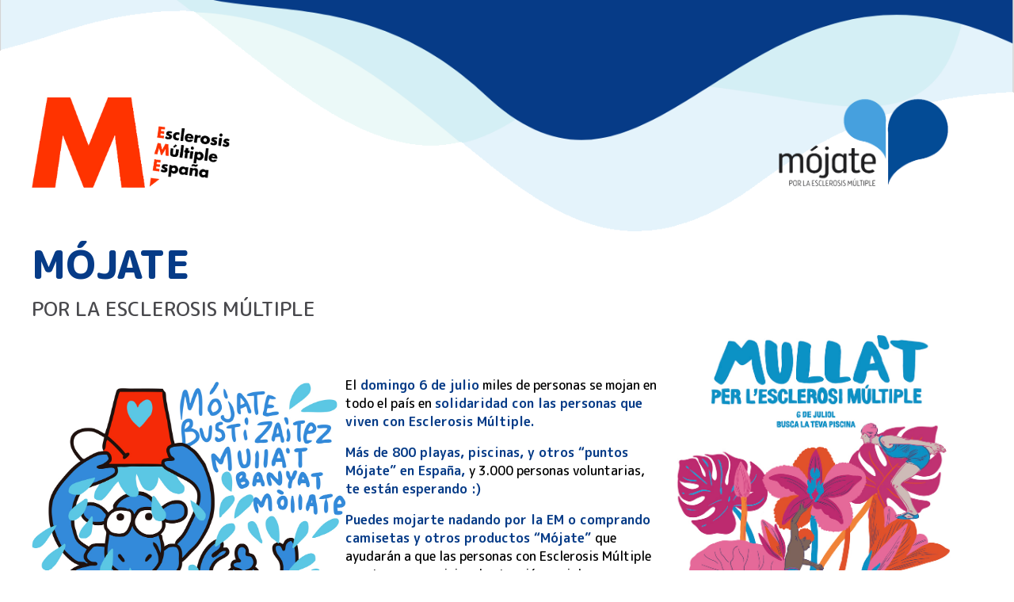

--- FILE ---
content_type: text/html
request_url: http://mojateporlaem.org/
body_size: 12854
content:
<!DOCTYPE html>
<!--[if lt IE 7 ]>
<html class="ie ie6 lte9 lte8 lte7" lang="en"><![endif]-->
<!--[if IE 7 ]>
<html class="ie ie7 lte9 lte8 lte7" lang="en"><![endif]-->
<!--[if IE 8 ]>
<html class="ie ie8 lte9 lte8" lang="en"><![endif]-->
<!--[if IE 9 ]>
<html class="ie ie9 lte9" lang="en"><![endif]-->
<!--[if gt IE 9]><!-->
<html class="" lang="es">
<!--<![endif]-->

<head>
    <meta http-equiv="Content-Type" content="text/html; charset=UTF-8" />
    <meta http-equiv="X-UA-Compatible" content="IE=edge,chrome=1">
    <meta http-equiv="Cache-Control" content="no-cache">
    <meta name="description"
        content="🎡 Gira la ruleta y conoce cuál es tu reto para mojarte este año en apoyo a las personas con #EsclerosisMúltiple 😃 ¡Atrévete! ¡Yo ya lo he hecho!">
    <title>Mojate por la Esclerosis Multiple</title>

    <meta name="theme-color" content="#da0080">

    <link rel="shortcut icon" href="favicon-eme.png">
    <script src="https://ajax.googleapis.com/ajax/libs/jquery/1.11.0/jquery.min.js"></script>
    <script src="js/enviar_formulario.js"></script>
    <link rel="stylesheet" href="css/style.css">
    <!--<link rel="stylesheet" href="2021/css/style.css">-->

    <link rel="preconnect" href="https://fonts.googleapis.com">
    <link rel="preconnect" href="https://fonts.gstatic.com" crossorigin>
    <link href="https://fonts.googleapis.com/css2?family=M+PLUS+Rounded+1c:wght@300;500;700;800&display=swap"
        rel="stylesheet">

    <link rel="stylesheet" href="https://maxcdn.bootstrapcdn.com/font-awesome/4.6.3/css/font-awesome.min.css">

    <meta name="viewport" content="width=device-width, user-scalable=no">

    <meta property='og:site_name' content='Mójate con la Esclerosis Múltiple' />
    <meta property='og:type' content='website' />
    <meta property="og:titl" content="Mojate por la Esclerosis Múltiple" />
    <meta property="og:url" content="https://mojateporlaem.org" />
        <meta property="og:image" content="https://mojateporlaem.orgimg/img/header/Mojate_2025.jpg" />
    <meta property="og:description"
        content="🎡 Gira la ruleta y conoce cuál es tu reto para mojarte este año en apoyo a las personas con #EsclerosisMúltiple 😃 ¡Atrévete! ¡Yo ya lo he hecho!" />



    <meta name="twitter:card" content="summary_large_image">
    <meta name="twitter:site" content="Mojate por la Esclerosis Múltiple">
    <meta name="twitter:creator" content="@esclerosiseme">
    <meta name="twitter:title" content="Mojate por la Esclerosis Múltiple">
    <meta name="twitter:description"
        content="🎡 Gira la ruleta y conoce cuál es tu reto para mojarte este año en apoyo a las personas con #EsclerosisMúltiple 😃 ¡Atrévete! ¡Yo ya lo he hecho!">
    <meta name="twitter:image" content="https://mojateporlaem.org/img/header/Mojate_2025.jpg">

    <meta itemprop="name" content="Mojate por la Esclerosis Múltiple" />
    <meta itemprop="description"
        content="🎡 Gira la ruleta y conoce cuál es tu reto para mojarte este año en apoyo a las personas con #EsclerosisMúltiple 😃 ¡Atrévete! ¡Yo ya lo he hecho!" />
    <meta itemprop="image" content="https://mojateporlaem.orgimg/img/header/Mojate_2025.jpg" />


    <script type="text/javascript" src="https://rawgit.com/vitmalina/w2ui/master/dist/w2ui.min.js"></script>
    <link rel="stylesheet" type="text/css" href="https://rawgit.com/vitmalina/w2ui/master/dist/w2ui.min.css" />

    <script>
    (function(d, s, id) {
        var js,
            fjs = d.getElementsByTagName(s)[0];
        if (d.getElementById(id))
            return;
        js = d.createElement(s);
        js.id = id;
        js.src = "//connect.facebook.net/es_ES/sdk.js";
        fjs.parentNode.insertBefore(js, fjs);
    }(document, 'script', 'facebook-jssdk'));
    </script>


    <script>
    (function(i, s, o, g, r, a, m) {
        i['GoogleAnalyticsObject'] = r;
        i[r] = i[r] || function() {
            (i[r].q = i[r].q || []).push(arguments)
        }, i[r].l = 1 * new Date();
        a = s.createElement(o),
            m = s.getElementsByTagName(o)[0];
        a.async = 1;
        a.src = g;
        m.parentNode.insertBefore(a, m)
    })(window, document, 'script', 'https://www.google-analytics.com/analytics.js', 'ga');

    ga('create', 'UA-79991146-1', 'auto');
    ga('send', 'pageview');
    </script>

    <!-- Main CSS -->
    <link rel="stylesheet" href="assets/css/main.css">
</head>

<body>

    <!-- Load Facebook SDK for JavaScript -->
    <div id="fb-root"></div>


        <section class="c-main__content">
        <section class="c-header">
            <div class="u-wrapper">
                <div class="c-header__content">
                    <a href="https://www.esclerosismultiple.com" target="_blank">
                        <img style="width: 250px;" id="sitelogo" src="img/logoEMESINWEB.png" /></a>
                    <span><img style="width: 300px;" src="img/header/Marca_Mojate.png" /></span>
                </div>
            </div>
        </section>

        <section class="c-bloque-1">
            <div class="u-wrapper">
                <div class="c-bloque-1__content">
                    <h1 class="c-bloque-1__title">
                        MÓJATE
                    </h1>
                    <p class="c-subtitle">POR LA ESCLEROSIS MÚLTIPLE</p>
                </div>
                <div class="c-bloque-1__row">
                    <div class="c-bloque-1__column">
                        <img class="c-bloque-1__img" src="img/header/Mojate_2025.jpg" />
                    </div>
                    <div class="c-bloque-1__column">
                        <p class="c-parrafo">
                            El<span class="u-color-azul u-strong"> domingo 6 de julio</span> miles de personas se
                            mojan en todo el país en <span class="u-color-azul u-strong">solidaridad con las personas
                                que viven con Esclerosis Múltiple.</span>
                        </p>
                        <p class="c-parrafo">
                            <span class="u-color-azul u-strong">Más de 800
                                playas, piscinas, y otros “puntos Mójate” en España,
                            </span>
                            y 3.000
                            personas voluntarias, <span class="u-color-azul u-strong">te están esperando :)</span>
                        </p>
                        <p class="c-parrafo">
                            <span class="u-color-azul u-strong"> Puedes mojarte nadando por la EM o comprando camisetas
                                y otros productos “Mójate” </span>que
                            ayudarán a que las personas con Esclerosis Múltiple cuenten con servicios de atención social
                            y rehabilitación especializados.
                        </p>
                        <img class="c-bloque-1__gotas" src="img/header/header-gotas.png" />
                    </div>
                    <div class="c-bloque-1__column">
                        <img class="c-bloque-1__img" src="img/header/Mullat_2025.jpg" />
                    </div>
                </div>
            </div>
        </section>

        <section class="c-bloque-2">

            <div class="c-bloque-2__content">
                <div class="c-bloque-2__video">
                    <iframe width="1280" height="720"
                        src="https://www.youtube.com/embed/akfKfi45WT4?si=qWREHCNLNoRczUEc"
                        title="¡Mójate por la Esclerosis Múltiple 2023!" frameborder="0"
                        allow="accelerometer; autoplay; clipboard-write; encrypted-media; gyroscope; picture-in-picture; web-share"
                        allowfullscreen></iframe>
                </div>
            </div>
        </section>
        <section class="c-bloque-3">
            <div class="u-wrapper">
                <div class="c-bloque-3__content">
                    <a class="u-btn-blue-light" href="https://www.fem.es/campanya/mullat/" target="_blank"> MÓJATE
                        EN
                        CATALUÑA</a>
                    <a class="u-btn-blue-light" href="https://www.mojate.net/" target="_blank"> MÓJATE EN EUSKADI</a>
                    <a class="u-btn-blue-light" href="https://mullat.abdem.es" target="_blank"> MÓJATE EN
                        BALEARES</a>
                </div>
            </div>
        </section>


        <section class="c-bloque-4">
            <div class="u-wrapper">
                <div class="c-bloque-4__content">
                    <div class="c-bloque-4__row">
                        <div class="c-bloque-4__column">
                            <h2 class="c-bloque-4__title u-color-azul">DÓNDE <br>MOJARTE</h2>
                            <div class="c-bloque-4__contenido">
                                <p class="c-parrafo">
                                    Acércate al “punto Mójate” más próximo a tu domicilio y ¡Mójate por la Esclerosis
                                    Múltiple!
                                </p>
                                <p class="c-parrafo">
                                    Conoce las Asociaciones y Fundaciones que participan este año en la campaña e
                                    infórmate
                                    sobre las playas y piscinas en las que se celebra.
                                </p>
                            </div>
                            <a class="u-btn-blue-dark u-uppercase" href="#donativolocal"> ¡Colabora con tu entidad
                                local!</a>
                        </div>
                        <div class="c-bloque-4__column">
                            <div class="c-bloque-4__subrow">
                                <div class="c-bloque-4__subcolumn">
                                    <span class="c-bloque-4__ciudad u-color-blue__dark u-strong">MADRID</span>
                                    <span class="c-bloque-4__ciudad u-color-blue__light u-strong">CASTILLA-LEÓN</span>
                                    <span class="c-bloque-4__ciudad u-color-blue__dark u-strong">CASTILLA LA
                                        MANCHA</span>
                                    <span class="c-bloque-4__ciudad u-color-blue__light u-strong">GALICIA</span>
                                    <span class="c-bloque-4__ciudad u-color-blue__dark u-strong">CANTABRIA </span>
                                    <span class="c-bloque-4__ciudad u-color-blue__light u-strong">PAÍS VASCO</span>
                                    <span class="c-bloque-4__ciudad u-color-blue__dark u-strong">COMUNIDAD
                                        VALENCIANA</span>
                                </div>
                                <div class="c-bloque-4__subcolumn u-margin-top-50">
                                    <span class="c-bloque-4__ciudad u-color-blue__dark u-strong">LA RIOJA</span>
                                    <span class="c-bloque-4__ciudad u-color-blue__light u-strong">NAVARRA</span>
                                    <span class="c-bloque-4__ciudad u-color-blue__dark u-strong">ARAGÓN</span>
                                    <span class="c-bloque-4__ciudad u-color-blue__light u-strong">CATALUÑA</span>
                                    <span class="c-bloque-4__ciudad u-color-blue__dark u-strong">MURCIA</span>
                                    <span class="c-bloque-4__ciudad u-color-blue__light u-strong">BALEARES</span>
                                </div>
                            </div>
                        </div>
                    </div>
                </div>
            </div>
        </section>


        <section class="c-bloque-5">
            <div class="u-wrapper">
                <div class="c-bloque-5__content">
                    <h2 class="c-bloque-1__title">
                        CÓMO PARTICIPAR
                    </h2>
                </div>
                <div class="c-bloque-5__row">
                    <div class="c-bloque-5__column">
                        <p class="c-bloque-5__pretitulo">PONTE GUAP@</p>
                        <img class="c-bloque-5__img" src="img/participar/productosmjt2025.jpg" />
                        <p class="c-parrafo c-bloque-5__subtitulo">
                            Camisetas, toallas-pareo, delantales, mochilas, neceseres... Y cada año
                            ¡nuevos
                            diseños! ¡Hazte con ellos en tu organización de EM!
                        </p>
                        <a class="u-btn-blue-dark u-uppercase" href="#donativolocal"> Material Mójate en la Asociación o
                            Fundación más próxima</a>
                    </div>
                    <div class="c-bloque-5__column">
                        <div>
                            <p class="c-bloque-5__pretitulo">JUEGA A LA RULETA MÓJATE</p>
                            <p class="c-parrafo c-bloque-5__subtitulo">
                                Pulsa en “Jugar” y comparte en las redes una foto o vídeo cumpliendo tu reto usando
                                #Mójate2025
                            </p>
                            <div class="cd-content__ruleta">
                                <div class="container">
                                    <div class="marcador"></div>
                                    <div class="roulette"></div>

                                    <button class="spinner">
                                        <div class="pointer"></div>
                                    </button>
                                </div>
                                <div id="conseguirlos" class="zona-texto">
                                    <div class="hover_bkgr_fricc" style="left: -5000px;">
                                        <span class="helper"></span>
                                        <div>
                                            <div class="popupCloseButton">&times;</div>
                                            <div><img style="max-width: 158px;" class="imagen" src="" />
                                                <p class="price"></p>
                                            </div>
                                            <div>
                                                <p class="subprice"></p>
                                            </div>
                                            <div class="compartir-redes">¡Comparte la ruleta en tus redes y haz que
                                                tod@s se
                                                mojen por la Esclerosis Múltiple!
                                            </div>
                                            <!-- <div id="contenedor-rrss">
                                                <a class="btn-fb" href="javascript: void(0);"
                                                    onclick="window.open('http://www.facebook.com/sharer.php?u=https://mojateporlaem.org/2021/assets/img/compartir-redes.jpg&t=#Mojate2022', 'Compartir', 'toolbar=0, status=0, width=650, height=450');">
                                                    <i class="fa fa-facebook" aria-hidden="true"> Facebook</i>
                                                </a>

                                                <script>
                                                ! function(d, s, id) {
                                                    var js,
                                                        fjs = d.getElementsByTagName(s)[0],
                                                        p = /^http:/.test(d.location) ? 'http' : 'https';
                                                    if (!d.getElementById(id)) {
                                                        js = d.createElement(s);
                                                        js.id = id;
                                                        js.src = p + '://platform.twitter.com/widgets.js';
                                                        fjs.parentNode.insertBefore(js, fjs);
                                                    }
                                                }(document, 'script', 'twitter-wjs');
                                                </script>

                                                <a target="_blank" href="https://twitter.com/share"
                                                    class="twitter-share-button" data-url="https://mojateporlaem.org/"
                                                    data-text="Gira la ruleta y conoce cuál es tu reto para mojarte este año en apoyo a las personas con #EsclerosisMúltiple😃 ¡Atrévete! ¡Yo ya lo he hecho!"
                                                    data-hashtags="Mojate2022">
                                                    <i class="fa fa-twitter-square" aria-hidden="true"></i>
                                                </a>

                                            </div> -->

                                        </div>
                                    </div>
                                </div>
                            </div>


                        </div>
                    </div>
                    <div class="c-bloque-5__column">
                        <p class="c-bloque-5__pretitulo">¡HAZTE VOLUNTARI@!</p>
                        <img class="c-bloque-5__img" src="img/participar/VOLUNTARIADO.jpg" />
                        <p class="c-parrafo c-bloque-5__subtitulo">
                            La clave del éxito de la campaña Mójate por la #EsclerosisMúltiple son las 3.000 personas
                            voluntarias que acuden a playas, piscinas, y otros puntos “Mójate”.

                            ¡Contacta con la Asociación o Fundación local de EM adherida al “Mójate” que esté más
                            próxima a tu domicilio! :)
                        </p>
                        <a class="u-btn-blue-dark u-uppercase" href="/index.php#donativolocal">Asociaciones y
                            Fundaciones</a>
                    </div>
                </div>
            </div>
        </section>

        <section class="c-bloque-6">
            <div class="u-wrapper">
                <div class="c-bloque-5__content">
                    <h2 id="donativolocal" class="c-bloque-1__title">
                        CÓMO MOJARTE
                    </h2>
                </div>
                <div class="c-bloque-6__row">
                    <div class="c-bloque-6__column">
                        <div class="mapa">
                            
	<style>
		#map {
        	height: 370px;
      	}
    </style>

		<!--<script src="https://ajax.googleapis.com/ajax/libs/jquery/3.3.1/jquery.min.js"></script>-->

    <div id="map"></div>

    <script>
		function initMap() {
	        var map = new google.maps.Map(document.getElementById('map'), {
	          zoom: 5,
	          center: {lat: 40.12447, lng: -3.76075}
	        });

	        // Create an array of alphabetical characters used to label the markers.
	        var labels = 'ABCDEFGHIJKLMNOPQRSTUVWXYZ';

			infoWin = new google.maps.InfoWindow();
			markers = locations.map(function(location, i) {
							var marker = new google.maps.Marker({
								position: location,
                                map: map
							});
							google.maps.event.addListener(marker, 'click', function(evt) {
								infoWin.setContent(location.info);
								infoWin.open(map, marker);
							})
							return marker;
						});

	        // Add a marker clusterer to manage the markers.
	        //var markerCluster = new MarkerClusterer(map, markers, {imagePath: 'https://developers.google.com/maps/documentation/javascript/examples/markerclusterer/m'});
      	}
      var locations = [
      /*
		{info: "<a href=https://worldmsday.org/es/msevent/gezichtenvanms-faces-of-ms/>Platform MS</a>", event_name: "GezichtenvanMS / Faces of MS", country: "Netherlands", start_date: "2018-03-01", end_date: "2018-06-30", lat: 52.662677, lng: 4.832476700000029},
		{info: "<a href=https://worldmsday.org/es/msevent/ateliers-dinformation-et-sensibilisation-grand-public/>Centre de Ressources et de Compétences SEP Grand Paris Est</a>", event_name: "Ateliers d'information et sensibilisation grand public", country: "France", start_date: "2018-05-31", end_date: "2018-05-31", lat: 48.7976651, lng: 2.4523240999999416},
		{info: "<a href=https://worldmsday.org/es/msevent/fashion-walk-against-ms/>House Of Music & Education w/ Only Talent Management</a>", event_name: "Fashion Walk Against MS", country: "United States", start_date: "2018-03-10", end_date: "2018-03-10", lat: 38.8463597, lng: -76.87111279999999},
		*/
		//{lat: 40.34654, lng: -3.76899},
		//{info: "<a href=#>Piscina Barcelona</a>", event_name: "Mojate por la EM", country: "España", start_date: "2018-03-10", end_date: "2018-03-10",lat: 41.38505, lng: 2.1643},
      	{info: "<a target=_blank href=/evento.php?id=98>Fundación Esclerosis Múltiple Madrid</a>", event_name: "", country: "España", start_date: "", end_date: "",lat: 40.4689738, lng: -3.6955736},{info: "<a target=_blank href=/evento.php?id=99>Fundación Esclerosis Múltiple Madrid</a>", event_name: "", country: "España", start_date: "", end_date: "",lat: 40.4689738, lng: -3.6955736},{info: "<a target=_blank href=/evento.php?id=100>AFAEM BURGOS</a>", event_name: "", country: "España", start_date: "", end_date: "",lat: 42.3397518, lng: -3.7200824},{info: "<a target=_blank href=/evento.php?id=101>EM León</a>", event_name: "", country: "España", start_date: "", end_date: "",lat: 42.6089687, lng: -5.569092},{info: "<a target=_blank href=/evento.php?id=102>Asociación Soriana de Esclerosis Múltiple, ASOEM</a>", event_name: "", country: "España", start_date: "", end_date: "",lat: 41.7714697, lng: -2.4638671},{info: "<a target=_blank href=/evento.php?id=103>Esclerosis Múltiple Asociación de Cartagena y Comarca, EMACC</a>", event_name: "", country: "España", start_date: "", end_date: "",lat: 37.6040896, lng: -0.9803603999999999},{info: "<a target=_blank href=/evento.php?id=104>Asociación Balear d&#39;Esclerosi Múltiple (ABDEM)</a>", event_name: "", country: "España", start_date: "", end_date: "",lat: 39.5880103, lng: 2.6561571},{info: "<a target=_blank href=/evento.php?id=105>Asociación Balear d&#39;Esclerosi Múltiple (ABDEM)</a>", event_name: "", country: "España", start_date: "", end_date: "",lat: 39.5842834, lng: 2.6866708},{info: "<a target=_blank href=/evento.php?id=106>Asociación de Esclerosis Múltiple de Cuenca (ADEMCU)</a>", event_name: "", country: "España", start_date: "", end_date: "",lat: 40.0660058, lng: -2.1340627},{info: "<a target=_blank href=/evento.php?id=107>Esclerosis Múltiple Zamora</a>", event_name: "", country: "España", start_date: "", end_date: "",lat: 41.5095896, lng: -5.734495},{info: "<a target=_blank href=/evento.php?id=108>ASOCIACIÓN SOCIAL PICHÓN TRAIL PROJECT. PTP</a>", event_name: "", country: "España", start_date: "", end_date: "",lat: 28.3905, lng: -16.5189},{info: "<a target=_blank href=/evento.php?id=109>Fundació Esclerosi Múltiple - Barcelona</a>", event_name: "", country: "España", start_date: "", end_date: "",lat: 41.3729569, lng: 2.1573584},{info: "<a target=_blank href=/evento.php?id=110>Fundació Esclerosi Múltiple - Lleida</a>", event_name: "", country: "España", start_date: "", end_date: "",lat: 41.6260391, lng: 0.6208123999999999},{info: "<a target=_blank href=/evento.php?id=111>Fundació Esclerosi Múltiple - Girona</a>", event_name: "", country: "España", start_date: "", end_date: "",lat: 41.9764886, lng: 2.7933965},{info: "<a target=_blank href=/evento.php?id=112>Fundacion Esclerosis Multiple Eugenia Epalza Fundazioa</a>", event_name: "", country: "España", start_date: "", end_date: "",lat: 43.27352550000001, lng: -2.9540897},{info: "<a target=_blank href=/evento.php?id=113>Fundació Esclerosi Múltiple - Reus</a>", event_name: "", country: "España", start_date: "", end_date: "",lat: 41.163296, lng: 1.1124576},{info: "<a target=_blank href=/evento.php?id=114>Asociación Viguesa de Esclerosis Múltiple, AVEMPO</a>", event_name: "", country: "España", start_date: "", end_date: "",lat: 42.2226119, lng: -8.7521226},{info: "<a target=_blank href=/evento.php?id=115>Fundación Esclerosis Múltiple Madrid</a>", event_name: "", country: "España", start_date: "", end_date: "",lat: 40.4689738, lng: -3.6955736},{info: "<a target=_blank href=/evento.php?id=116>Asociación Esclerosis Múltiple Área III </a>", event_name: "", country: "España", start_date: "", end_date: "",lat: 37.6638548, lng: -1.7018108},{info: "<a target=_blank href=/evento.php?id=117>ATUEM</a>", event_name: "", country: "España", start_date: "", end_date: "",lat: 40.333502, lng: -1.0956539},{info: "<a target=_blank href=/evento.php?id=118>ASOCIACION RIOJANA DE ESCLEROSIS MULTIPLE</a>", event_name: "", country: "España", start_date: "", end_date: "",lat: 42.4619916, lng: -2.4574233},{info: "<a target=_blank href=/evento.php?id=119>ESCLEROSIS MULTIPLE VALLADOLID</a>", event_name: "", country: "España", start_date: "", end_date: "",lat: 41.6665465, lng: -4.705846999999999},{info: "<a target=_blank href=/evento.php?id=120>ASOCIACIÓN DE ESCLEROSIS MÚLTIPLE DE TOLEDO</a>", event_name: "", country: "España", start_date: "", end_date: "",lat: 39.8687624, lng: -3.9367781},      ]

	  jQuery(function($){
			$(document).on('click', '#menu-toggle', function() {
				$(this).toggleClass('menu-burger--is-active');
				$('.responsive-bar').slideToggle();
			});
			$(document).on('click', '#language-toggle', function() {
				$('.language-options').slideToggle();
			});
	  });
    </script>
    <script src="https://developers.google.com/maps/documentation/javascript/examples/markerclusterer/markerclusterer.js"></script>
    <script async defer src="https://maps.googleapis.com/maps/api/js?key=AIzaSyB1JiaUsqIOL0QmoBa3f2FGTH3hg-U0EBg&callback=initMap"></script>
                        </div>
                    </div>
                    <div class="c-bloque-6__column">
                        <p class="c-parrafo" style="margin: 0;">
                            Conoce las Asociaciones y Fundaciones que participan este año en la campaña e infórmate
                            sobre
                            sus actividades y la relación de playas y piscinas adheridas.
                        </p>
                        <p class="c-parrafo">
                            Si no puedes acercarte a ninguno de los puntos “Mójate”, también puedes hacer un donativo.
                        </p>
                        <div class="formulario-evento">
                            <form style="max-width: 100%;" action="index.php" method="post">
                                <select id="status" name="status" onChange="mostrar(this.value)">
                                    <option>Selecciona la más próxima a tu domicilio</option>
                                    <option value="ABDEM">Asociación Balear de Esclerosis Múltiple, ABDEM</option>
                                    <option value="AVEMPO">Asociación Viguesa de Esclerosis Múltiple de Pontevedra,
                                        AVEMPO</option>
                                    <option value="AZDEM">Asociación Zamorana de Esclerosis Múltiple, AZDEM</option>
                                    <option value="Alaba">Asociación de Esclerosis Múltiple de Araba, AEMAR</option>
                                    <option value="Alicante">Asociación de Esclerosis Múltiple de Alicante, ADEMA
                                    <option value="Barcelona">Fundació Esclerosis Múltiple - Cataluña, FEM</option>
                                    <option value="Bizkaia">Esclerosis Múltiple Euskadi</option>
                                    <option value="Burgos">Asociación de Afectados y Familiares de Esclerosis Múltiple
                                        de Burgos, AFAEM</option>
                                    <option value="Cantabria">Esclerosis Múltiple Cantabria, ACDEM</option>
                                    <option value="Cartagena">Asociación de Esclerosis Múltiple de Cartagena y su
                                        Comarca, EMACC</option>
                                    <option value="Cuenca">Asociación de Esclerosis Múltiple de Cuenca, ADEMCU</option>
                                    <option value="Gipuzkoa">Asociación de Esclerosis Múltiple de Gipuzkoa, ADEMGI
                                    </option>
                                    <option value="Girona">Fundació Esclerosis Múltiple - Girona</option>
                                    <option value="Ibiza">Asociación de Esclerosis Múltiple de Ibiza y Formentera, AEMIF
                                    </option>
                                    <option value="Leon">Esclerosis Múltiple León</option>
                                    <option value="Lleida">Fundació Esclerosis Múltiple - Lleida</option>
                                    <option value="Madrid">Fundación Esclerosis Múltiple de Madrid, FEMM</option>
                                    <option value="MURCIA">Asociación Esclerosis Múltiple Área III (Lorca), AEMAIII
                                    </option>
                                    <option value="NAVARRA">Asociación de Esclerosis Múltiple Isla de Menorca, AEMIM
                                    </option>
                                    <option value="PALENCIA">Asociación Palentina de Esclerosis Múltiple, APEM</option>
                                    <option value="Rioja">Asociación Riojana de Esclerosis Múltiple, ARDEM</option>
                                    <option value="Salamanca">Asociación Salmantina de Esclerosis Múltiple, ASDEM
                                    </option>
                                    <option value="Segovia">Asociación Segoviana de Esclerosis Múltiple, ASGEM</option>
                                    <option value="Soria">Asociación Soriana de Esclerosis Múltiple, ASOEM</option>
                                    <option value="Tarragona">Fundació Esclerosis Múltiple - Tarragona</option>
                                    <option value="Toledo">Asociación de Esclerosis Múltiple de Toledo, ADEMTO</option>
                                    <option value="Teruel">Asociación Turolense de Esclerosis Múltiple, ATUEM</option>
                                    <option value="Valladolid">Esclerosis Múltiple Valladolid
                                    </option>
                                </select>
                            </form>
                            <div id="ABDEM" class="botonReiv">
                                <p class="c-donaciones__title">Asociación Balear de Esclerosis Múltiple, ABDEM</p>

                                <p class="c-donaciones__web">
                                    <span style="font-weight: bold">Página web Específica: </span>
                                    <a target="_blank" href="https://mullat.abdem.es">mullat.abdem.es</a>
                                </p>
                                <p class="c-donaciones__enlace"><span style="font-weight: bold">Más información: </span>
                                    <a target="_blank" href="https://mojateporlaem.org/evento.php?id=65">Click aquí</a>

                                <p class="c-donaciones__email"><span style="font-weight: bold;">Email:</span> <a
                                        href="mailto:esdeveniments@abdem.es">esdeveniments@abdem.es</a>
                                </p>
                                <p class="c-donaciones__telf"><span style="font-weight: bold;">Teléfono: </span><a
                                        href="tel:+34679780325">679780325</a></p>
                                <p class="c-donaciones__material"><a target="_blank" class="c-donaciones__enlace-boton"
                                        href="https://mullat.abdem.es">MATERIAL
                                        MÓJATE</a></p>
                                <p class="c-donaciones__donar">DONAR: La Caixa ES28 2100 2795 32 0200001474</p>
                            </div>

                            <div id="Cuenca" class="botonReiv">
                                <p class="c-donaciones__title">Asociación de Esclerosis Múltiple de Cuenca, ADEMCU
                                </p>

                                <p class="c-donaciones__web">
                                    <span style="font-weight: bold">Página web Específica: </span>
                                    <a target="_blank"
                                        href="https://forumdiscapacidad.org/ademcu">forumdiscapacidad.org/ademcu</a>
                                </p>
                                <p class="c-donaciones__enlace"><span style="font-weight: bold">Más información: </span>
                                    <a target="_blank" href="https://mojateporlaem.org/evento.php?id=91">Click aquí</a>

                                <p class="c-donaciones__email"><span style="font-weight: bold;">Email:</span> <a
                                        href="mailto:esclerosiscu@gmail.com">esclerosiscu@gmail.com</a>
                                </p>
                                <p class="c-donaciones__telf"><span style="font-weight: bold;">Teléfono: </span><a
                                        href="tel:+34690616371">690 61 63 71</a></p>
                                <p class="c-donaciones__material"><a target="_blank" class="c-donaciones__enlace-boton"
                                        href="forumdiscapacidad.org/ademcu">MATERIAL
                                        MÓJATE</a></p>
                            </div>
                            <div style="display: none;" id="Salamanca" class="botonReiv">
                                <p class="c-donaciones__title"> Asociación Salmantina de Esclerosis Múltiple, ASDEM
                                </p>

                                <p class="c-donaciones__web">
                                    <span style="font-weight: bold">Página web: </span>
                                    <a target="_blank" href="https://www.asdem.org/">www.asdem.org/</a>
                                </p>
                                <p class="c-donaciones__enlace"><span style="font-weight: bold">Más información: </span>
                                    <a target="_blank" href="https://mojateporlaem.org/evento.php?id=94">Click aquí</a>

                                <p class="c-donaciones__email"><span style="font-weight: bold;">Email:</span> <a
                                        href="mailto:comunicacion@asdem.org">comunicacion@asdem.org</a>
                                </p>
                                <p class="c-donaciones__telf"><span style="font-weight: bold;">Teléfono: </span><a
                                        href="tel:+34923240101">923 24 01 01</a></p>
                                <p class="c-donaciones__donar">DONAR: <strong>ES32 2108 2200 46 0030019040</strong>
                                </p>
                            </div>
                            <div style="display: none;" id="Segovia" class="botonReiv">
                                <p class="c-donaciones__title"> Asociación Segoviana de Esclerosis Múltiple, ASGEM
                                </p>

                                <p class="c-donaciones__enlace"><span style="font-weight: bold">Más información: </span>
                                    <a target="_blank" href="https://mojateporlaem.org/evento.php?id=95">Click aquí</a>

                                <p class="c-donaciones__email"><span style="font-weight: bold;">Email:</span> <a
                                        href="mailto:info@segoviaesclerosis.org">info@segoviaesclerosis.org</a>
                                </p>
                                <p class="c-donaciones__telf"><span style="font-weight: bold;">Teléfono: </span><a
                                        href="tel:+34620607860">620 60 78 60</a></p>
                                <p class="c-donaciones__donar">DONAR: <strong>ES70 2100 4258 3422 0013 6243</strong>
                                </p>
                            </div>
                            <div style="display: none;" id="ADEMGI" class="botonReiv">

                            </div>
                            <div style="display: none;" id="PALENCIA" class="botonReiv">

                                <p class="c-donaciones__title"> Asociación Palentina de Esclerosis Múltiple, APEM</p>

                                <p class="c-donaciones__web">
                                    <span style="font-weight: bold">Página web: </span>
                                    <a target="_blank"
                                        href="https://esclerosismultiplepalencia.com">esclerosismultiplepalencia.com</a>
                                </p>
                                <p class="c-donaciones__enlace"><span style="font-weight: bold">Más información: </span>
                                    <a target="_blank" href="https://mojateporlaem.org/evento.php?id=92">Click aquí</a>

                                <p class="c-donaciones__email"><span style="font-weight: bold;">Email:</span> <a
                                        href="mailto:apempalencia@gmail.com">apempalencia@gmail.com</a>
                                </p>
                                <p class="c-donaciones__telf"><span style="font-weight: bold;">Teléfono: </span><a
                                        href="tel:+34618820223">618 82 02 23</a></p>
                                <p class="c-donaciones__donar"><a target="_blank"
                                        href="https://esclerosismultiplepalencia.com/index.php/colabora/donativo/">DONAR</a>
                                </p>
                            </div>
                            <div style="display: none;" id="AVEMPO" class="botonReiv">
                                <p class="c-donaciones__title"> Asociación Viguesa de Esclerosis Múltiple de Pontevedra,
                                    AVEMPO
                                </p>

                                <p class="c-donaciones__web">
                                    <span style="font-weight: bold">Página web: </span>
                                    <a target="_blank" href="https://avempo.org/mollate">avempo.org/mollate</a>
                                </p>
                                <p class="c-donaciones__enlace"><span style="font-weight: bold">Más información: </span>
                                    <a target="_blank" href="https://mojateporlaem.org/evento.php?id=80">Click aquí</a>

                                <p class="c-donaciones__email"><span style="font-weight: bold;">Email:</span> <a
                                        href="mailto:avempovigo@hotmail.com">avempovigo@hotmail.com</a>
                                </p>
                                <p class="c-donaciones__telf"><span style="font-weight: bold;">Teléfono: </span><a
                                        href="tel:+34685113398">986298865 / 685113398</a></p>
                                <p class="c-donaciones__donar">DONAR: <strong>ES35 2100 5095 39 0200026946</strong>
                                </p>
                            </div>
                            <div style="display: none;" id="MURCIA" class="botonReiv">
                                <p class="c-donaciones__title">Asociación Esclerosis Múltiple Área III, AEMA III.
                                </p>

                                <p class="c-donaciones__web">
                                    <span style="font-weight: bold">Página web: </span>
                                    <a target="_blank" href="https://aema3.org/">aema3.org</a>
                                </p>
                                <p class="c-donaciones__enlace"><span style="font-weight: bold">Más información: </span>
                                    <a target="_blank" href="https://mojateporlaem.org/evento.php?id=78">Click aquí</a>

                                <p class="c-donaciones__email"><span style="font-weight: bold;">Email:</span> <a
                                        href="mailto:aema3@aema3.org">aema3@aema3.org</a>
                                </p>
                                <p class="c-donaciones__telf"><span style="font-weight: bold;">Teléfono: </span><a
                                        href="tel:+34689333202">689333202</a></p>
                                <p class="c-donaciones__donar"><a target="_blank"
                                        href="https://aema3.org/donations/donaciones/">DONAR</a>
                                </p>
                            </div>
                            <div style="display: none;" id="AZDEM" class="botonReiv">
                                <p class="c-donaciones__title">Asociación Zamorana de Esclerosis Múltiple, AZDEM
                                </p>

                                <p class="c-donaciones__web">
                                    <span style="font-weight: bold">Página web: </span>
                                    <a target="_blank" href="https://azdemzamora.es/mojate/">azdemzamora.es/mojate/<a>
                                </p>
                                <p class="c-donaciones__enlace"><span style="font-weight: bold">Más información: </span>
                                    <a target="_blank" href="https://mojateporlaem.org/evento.php?id=88">Click aquí</a>

                                <p class="c-donaciones__email"><span style="font-weight: bold;">Email:</span> <a
                                        href="mailto:azdemzamora@gmail.com">azdemzamora@gmail.com</a>
                                </p>
                                <p class="c-donaciones__telf"><span style="font-weight: bold;">Teléfono: </span><a
                                        href="tel:+34646014554">646 01 45 54</a></p>
                                <p class="c-donaciones__donar"><a target="_blank"
                                        href="https://azdemzamora.es/haz-una-donacion/">DONAR</a>
                                </p>
                            </div>
                            <div style="display: none;" id="NAVARRA" class="botonReiv">

                                <p class="c-donaciones__title">Asociación de Esclerosis Múltiple Isla de Menorca, AEMIM
                                </p>

                                <p class="c-donaciones__web">
                                    <span style="font-weight: bold">Página web: </span>
                                </p>
                                <p class="c-donaciones__enlace"><span style="font-weight: bold">Más información: </span>
                                    <a target="_blank" href="https://mojateporlaem.org/evento.php?id=60">Click aquí</a>

                                <p class="c-donaciones__email"><span style="font-weight: bold;">Email:</span> <a
                                        href="mailto:entitats@fundaciodiscap.org">entitats@fundaciodiscap.org</a>
                                </p>
                                <p class="c-donaciones__telf"><span style="font-weight: bold;">Teléfono: </span><a
                                        href="tel:+34671588326">971 363 677</a></p>
                                <p class="c-donaciones__donar"><a target="_blank" href="#">DONAR A
                                        ES3021000347850200353653</a>
                                </p>
                            </div>
                            <div style="display: none;" id="Bizkaia" class="botonReiv">

                                <p class="c-donaciones__title"> Fundación Esclerosis Multiple Euskadi
                                </p>

                                <p class="c-donaciones__web">
                                    <span style="font-weight: bold">Página web: </span>
                                    <a target="_blank"
                                        href="https://www.esclerosismultipleeuskadi.org">esclerosismultipleeuskadi.org</a>
                                </p>
                                <p class="c-donaciones__enlace"><span style="font-weight: bold">Más información: </span>
                                    <a target="_blank" href="https://mojateporlaem.org/evento.php?id=72">Click aquí</a>

                                <p class="c-donaciones__email"><span style="font-weight: bold;">Email:</span> <a
                                        href="mailto:kzubizarreta@emeuskadi.org">kzubizarreta@emeuskadi.org</a>
                                </p>
                                <p class="c-donaciones__telf"><span style="font-weight: bold;">Teléfono: </span><a
                                        href="tel:+34944765138">944 76 51 38</a></p>
                                <p class="c-donaciones__donar"><a target="_blank"
                                        href="https://www.esclerosismultipleeuskadi.org/colabora/donar/">DONAR</a>
                                </p>
                            </div>
                            <div style="display: none;" id="Barcelona" class="botonReiv">
                                <p class="c-donaciones__title">Fundació Esclerosis Múltiple - Cataluña, FEM
                                </p>

                                <p class="c-donaciones__web">
                                    <span style="font-weight: bold">Página web: </span>
                                    <a target="_blank" href="https://mullat.cat">mullat.cat</a>
                                </p>
                                <p class="c-donaciones__enlace"><span style="font-weight: bold">Más información: </span>
                                    <a target="_blank" href="https://mojateporlaem.org/evento.php?id=81">Click aquí</a>

                                <p class="c-donaciones__email"><span style="font-weight: bold;">Email:</span> <a
                                        href="mailto:jpueyo@fem.es">jpueyo@fem.es</a>
                                </p>
                                <p class="c-donaciones__telf"><span style="font-weight: bold;">Teléfono: </span><a
                                        href="tel:+34932889699">93 288 96 99</a></p>
                                <p class="c-donaciones__donar"><a target="_blank"
                                        href="https://www.fem.es/es/colabora/haz-un-donativo/">DONAR</a>
                                </p>
                            </div>
                            <div style="display: none;" id="Tarragona" class="botonReiv">
                                <p class="c-donaciones__title">Fundació Esclerosis Múltiple - Tarragona
                                </p>

                                <p class="c-donaciones__web">
                                    <span style="font-weight: bold">Página web: </span>
                                    <a target="_blank"
                                        href="https://www.fem.es/campanya/mullat-2022/">www.fem.es/campanya/mullat-2022/</a>
                                </p>
                                <p class="c-donaciones__enlace"><span style="font-weight: bold">Más información: </span>
                                    <a target="_blank" href="https://mojateporlaem.org/evento.php?id=84">Click aquí</a>

                                <p class="c-donaciones__email"><span style="font-weight: bold;">Email:</span> <a
                                        href="mailto:mullat@fem.es">mullat@fem.es</a>
                                </p>

                                <p class="c-donaciones__donar"><a target="_blank"
                                        href="https://www.fem.es/campanya/mullat-2022/">DONAR</a>
                                </p>
                            </div>

                            <div style="display: none;" id="Lleida" class="botonReiv">
                                <p class="c-donaciones__title">Fundació Esclerosis Múltiple - Lleida
                                </p>

                                <p class="c-donaciones__web">
                                    <span style="font-weight: bold">Página web: </span>
                                    <a target="_blank"
                                        href="www.fem.es/campanya/mullat-2022/">www.fem.es/campanya/mullat-2022/</a>
                                </p>
                                <p class="c-donaciones__enlace"><span style="font-weight: bold">Más información: </span>
                                    <a target="_blank" href="https://mojateporlaem.org/evento.php?id=83">Click aquí</a>

                                <p class="c-donaciones__email"><span style="font-weight: bold;">Email:</span> <a
                                        href="mailto:jpueyo@fem.es">jpueyo@fem.es</a>
                                </p>

                                <p class="c-donaciones__donar"><a target="_blank"
                                        href="https://www.fem.es/campanya/mullat-2022/">DONAR</a>
                                </p>
                            </div>


                            <div style="display: none;" id="Madrid" class="botonReiv">

                                <p class="c-donaciones__title">Fundación Esclerosis Múltiple de Madrid, FEMM
                                </p>

                                <p class="c-donaciones__web">
                                    <span style="font-weight: bold">Página web: </span>
                                    <a target="_blank" href="https://www.femmadrid.org/">femmadrid.org/</a>
                                </p>
                                <p class="c-donaciones__enlace"><span style="font-weight: bold">Más información: </span>
                                    <a target="_blank" href="https://mojateporlaem.org/evento.php?id=64">Click aquí</a>

                                <p class="c-donaciones__email"><span style="font-weight: bold;">Email:</span> <a
                                        href="mailto:eventos@femmadrid.org">eventos@femmadrid.org</a>
                                </p>
                                <p class="c-donaciones__telf"><span style="font-weight: bold;">Teléfono: </span><a
                                        href="tel:+34913993245">913 99 32 45</a></p>
                                <p class="c-donaciones__donar"><a target="_blank"
                                        href="https://www.femmadrid.org/haz-tu-donativo">DONAR</a>
                                </p>

                            </div>
                            <div style="display: none;" id="Cantabria" class="botonReiv">
                                <p class="c-donaciones__title">Esclerosis Múltiple Cantabria, ACDEM
                                </p>

                                <p class="c-donaciones__web">
                                    <span style="font-weight: bold">Página web: </span>
                                    <a target="_blank"
                                        href="https://esclerosismultiplecantabria.org">esclerosismultiplecantabria.org</a>
                                </p>
                                <p class="c-donaciones__enlace"><span style="font-weight: bold">Más información: </span>
                                    <a target="_blank" href="https://mojateporlaem.org/evento.php?id=93">Click aquí</a>

                                <p class="c-donaciones__email"><span style="font-weight: bold;">Email:</span> <a
                                        href="mailto:educadorasocial@esclerosismultiplecantabria.org">educadorasocial@esclerosismultiplecantabria.org</a>
                                </p>
                                <p class="c-donaciones__telf"><span style="font-weight: bold;">Teléfono: </span><a
                                        href="tel:+34942338622">942 33 86 22</a></p>
                                <p class="c-donaciones__donar"><a target="_blank"
                                        href="https://esclerosismultiplecantabria.org/dona/">DONAR</a>
                                </p>
                            </div>
                            <div style="display: none;" id="Ibiza" class="botonReiv">
                                <p class="c-donaciones__title">Asociación de Esclerosis Múltiple de Ibiza y Formentera,
                                    AEMIF
                                </p>

                                <p class="c-donaciones__web">
                                    <span style="font-weight: bold">Página web: </span>
                                    <a target="_blank" href="https://aemif.es/">aemif.es</a>
                                </p>
                                <p class="c-donaciones__enlace"><span style="font-weight: bold">Más información: </span>
                                    <a target="_blank" href="https://mojateporlaem.org/evento.php?id=79">Click aquí</a>

                                <p class="c-donaciones__email"><span style="font-weight: bold;">Email:</span> <a
                                        href="mailto:comunicacion@aemif.es">comunicacion@aemif.es</a>
                                </p>
                                <p class="c-donaciones__telf"><span style="font-weight: bold;">Teléfono: </span><a
                                        href="tel:+34659353588">659 35 35 88</a></p>
                                <p class="c-donaciones__donar"><a target="_blank"
                                        href="https://aemif.es/about-us/colabora/">DONAR</a>
                                </p>
                            </div>

                            <div style="display: none;" id="Girona" class="botonReiv">
                                <p class="c-donaciones__title">Fundació Esclerosis Múltiple - Girona
                                </p>

                                <p class="c-donaciones__web">
                                    <span style="font-weight: bold">Página web: </span>
                                    <a target="_blank" href="https://www.fem.es/">www.fem.es</a>
                                </p>
                                <p class="c-donaciones__enlace"><span style="font-weight: bold">Más información: </span>
                                    <a target="_blank" href="https://mojateporlaem.org/evento.php?id=82">Click aquí</a>

                                <p class="c-donaciones__email"><span style="font-weight: bold;">Email:</span> <a
                                        href="mailto:jpueyo@fem.es">jpueyo@fem.es</a>
                                </p>

                                <p class="c-donaciones__donar"><a target="_blank"
                                        href="https://www.fem.es/campanya/mullat-2022/">DONAR</a>
                                </p>
                            </div>

                            <div style="display: none;" id="Soria" class="botonReiv">
                                <p class="c-donaciones__title">Asociación Soriana de Esclerosis Múltiple, ASOEM
                                </p>

                                <p class="c-donaciones__enlace"><span style="font-weight: bold">Más información: </span>
                                    <a target="_blank" href="https://mojateporlaem.org/evento.php?id=71">Click aquí</a>

                                <p class="c-donaciones__email"><span style="font-weight: bold;">Email:</span> <a
                                        href="mailto:asoem24@gmail.com">asoem24@gmail.com</a>
                                </p>
                                <p class="c-donaciones__telf"><span style="font-weight: bold;">Teléfono: </span><a
                                        href="tel:+34664370204">664 37 02 04</a></p>
                                <p class="c-donaciones__donar">DONAR: <strong>ES60-3017-0100-5923-1608-5329</strong>
                                </p>
                            </div>
                            <div style="display: none;" id="Valladolid" class="botonReiv">
                                <p class="c-donaciones__title">Esclerosis Múltiple Valladolid
                                </p>

                                <p class="c-donaciones__web">
                                    <span style="font-weight: bold">Página web: </span>
                                    <a target="_blank" href="https://www.emvalladolid.es/">www.emvalladolid.es/</a>
                                </p>
                                <p class="c-donaciones__enlace"><span style="font-weight: bold">Más información: </span>
                                    <a target="_blank" href="https://mojateporlaem.org/evento.php?id=74">Click aquí</a>

                                <p class="c-donaciones__email"><span style="font-weight: bold;">Email:</span> <a
                                        href="mailto:valladolidem@gmail.com">valladolidem@gmail.com</a>
                                </p>
                                <p class="c-donaciones__telf"><span style="font-weight: bold;">Teléfono: </span><a
                                        href="tel:+34983260458">983 26 04 58</a></p>
                                <p class="c-donaciones__donar"><a target="_blank"
                                        href="https://www.emvalladolid.es/tu-aportacion-siempre-ayuda/">DONAR</a>
                                </p>
                            </div>
                            <div style="display: none;" id="Leon" class="botonReiv">
                                <p class="c-donaciones__title"> Esclerosis Múltiple León
                                </p>

                                <p class="c-donaciones__web">
                                    <span style="font-weight: bold">Página web: </span>
                                    <a target="_blank"
                                        href="https://www.esclerosismultipleleon.es">www.esclerosismultipleleon.es</a>
                                </p>
                                <p class="c-donaciones__enlace"><span style="font-weight: bold">Más información: </span>
                                    <a target="_blank" href="https://mojateporlaem.org/evento.php?id=87">Click aquí</a>

                                <p class="c-donaciones__email"><span style="font-weight: bold;">Email:</span> <a
                                        href="mailto:contacto@esclerosismultipleleon.es">contacto@esclerosismultipleleon.es</a>
                                </p>
                                <p class="c-donaciones__telf"><span style="font-weight: bold;">Teléfono: </span><a
                                        href="tel:+34618820223">618 82 02 23</a></p>
                                <p class="c-donaciones__donar">DONAR: ES4920800904813040009269</p>
                            </div>

                            <div style="display: none;" id="Rioja" class="botonReiv">

                                <p class="c-donaciones__title">Asociación Riojana de Esclerosis Múltiple, ARDEM
                                </p>

                                <p class="c-donaciones__web">
                                    <span style="font-weight: bold">Página web: </span>
                                    <a target="_blank" href="https://www.ardem.es/">www.ardem.es</a>
                                </p>
                                <p class="c-donaciones__enlace"><span style="font-weight: bold">Más información: </span>
                                    <a target="_blank" href="https://mojateporlaem.org/evento.php?id=68">Click aquí</a>

                                <p class="c-donaciones__email"><span style="font-weight: bold;">Email:</span> <a
                                        href="mailto:ardem@ardem.es">ardem@ardem.es</a>
                                </p>
                                <p class="c-donaciones__telf"><span style="font-weight: bold;">Teléfono: </span><a
                                        href="tel:+34941214658">941 21 46 58</a></p>
                                <p class="c-donaciones__donar"><a target="_blank"
                                        href="https://www.ardem.es/contacto/colabora/">DONAR</a>
                                </p>
                            </div>

                            <div style="display: none;" id="Burgos" class="botonReiv">
                                <p class="c-donaciones__title">Asociación de Afectados y Familiares de Esclerosis
                                    Múltiple de Burgos, AFAEM
                                </p>

                                <p class="c-donaciones__web">
                                    <span style="font-weight: bold">Página web: </span>
                                    <a target="_blank"
                                        href="https://www.esclerosismultipleburgos.org">www.esclerosismultipleburgos.org</a>
                                </p>
                                <p class="c-donaciones__enlace"><span style="font-weight: bold">Más información: </span>
                                    <a target="_blank" href="https://mojateporlaem.org/evento.php?id=62">Click aquí</a>

                                <p class="c-donaciones__email"><span style="font-weight: bold;">Email:</span> <a
                                        href="mailto:afaemburgos@gmail.com">afaemburgos@gmail.com</a>
                                </p>
                                <p class="c-donaciones__telf"><span style="font-weight: bold;">Teléfono: </span><a
                                        href="tel:+34947207946">947 20 79 46</a></p>
                                <p class="c-donaciones__donar">DONAR: ES95-2100-2331-7023-0002-4173</p>
                            </div>

                            <div style="display: none;" id="Alaba" class="botonReiv">
                                <p class="c-donaciones__title">Asociación de Esclerosis Múltiple de Araba, AEMAR
                                </p>

                                <p class="c-donaciones__web">
                                    <span style="font-weight: bold">Página web: </span>
                                    <a target="_blank"
                                        href="https://www.asociacionaemar.com">www.asociacionaemar.com</a>
                                </p>
                                <p class="c-donaciones__enlace"><span style="font-weight: bold">Más información: </span>
                                    <a target="_blank" href="https://mojateporlaem.org/evento.php?id=67">Click aquí</a>

                                <p class="c-donaciones__email"><span style="font-weight: bold;">Email:</span> <a
                                        href="mailto:info@asociacionaemar.com">info@asociacionaemar.com</a>
                                </p>
                                <p class="c-donaciones__telf"><span style="font-weight: bold;">Teléfono: </span><a
                                        href="tel:+34947207946">620 332 290</a></p>
                                <p class="c-donaciones__donar"><a target="_blank"
                                        href="https://www.asociacionaemar.com/">DONAR</a>
                                </p>
                            </div>

                            <div style="display: none;" id="Alicante" class="botonReiv">
                                <p class="c-donaciones__title">Asociación de Esclerosis Múltiple de Alicante, ADEMA
                                </p>

                                <p class="c-donaciones__enlace"><span style="font-weight: bold">Más información: </span>
                                    <a target="_blank" href="https://mojateporlaem.org/evento.php?id=75">Click aquí</a>

                                <p class="c-donaciones__email"><span style="font-weight: bold;">Email:</span> <a
                                        href="mailto:mizquierdosilgado@gmail.com">mizquierdosilgado@gmail.com</a>
                                </p>
                                <p class="c-donaciones__telf"><span style="font-weight: bold;">Teléfono: </span><a
                                        href="tel:+34947207946">637 879 103</a></p>

                                </p>
                            </div>

                            <div style="display: none;" id="Cartagena" class="botonReiv">
                                <p class="c-donaciones__title">Asociación de Esclerosis Múltiple de Cartagena y su
                                    Comarca, EMACC
                                </p>


                                <p class="c-donaciones__enlace"><span style="font-weight: bold">Más información: </span>
                                    <a target="_blank" href="https://mojateporlaem.org/evento.php?id=69">Click aquí</a>

                                <p class="c-donaciones__email"><span style="font-weight: bold;">Email:</span> <a
                                        href="mailto:voluntariado@esclerosiscartagena.com">voluntariado@esclerosiscartagena.com</a>
                                </p>
                                <p class="c-donaciones__telf"><span style="font-weight: bold;">Teléfono: </span><a
                                        href="tel:+34947207946">648 280 828</a></p>
                                <p class="c-donaciones__donar"><a target="_blank"
                                        href="https://esclerosiscartagena.com/colabora/#donaciones">DONAR</a>
                                </p>
                            </div>

                            <div style="display: none;" id="Gipuzkoa" class="botonReiv">
                                <p class="c-donaciones__title">Asociación de Esclerosis Múltiple de Gipuzkoa, ADEMGI
                                </p>

                                <p class="c-donaciones__web">
                                    <span style="font-weight: bold">Página web: </span>
                                    <a target="_blank" href="https://www.asociacionaemar.com">www.mojate.net</a>
                                </p>
                                <p class="c-donaciones__enlace"><span style="font-weight: bold">Más información: </span>
                                    <a target="_blank" href="https://mojateporlaem.org/evento.php?id=70">Click aquí</a>

                                <p class="c-donaciones__email"><span style="font-weight: bold;">Email:</span> <a
                                        href="mailto:info@asociacionaemar.com">zlopez@ademgi.org</a>
                                </p>
                                <p class="c-donaciones__telf"><span style="font-weight: bold;">Teléfono: </span><a
                                        href="tel:+34947207946">943 245 600</a></p>
                                <p class="c-donaciones__donar"><a target="_blank"
                                        href="https://ademgi.org/?page_id=209">DONAR</a>
                                </p>
                            </div>

                            <div style="display: none;" id="Toledo" class="botonReiv">
                                <p class="c-donaciones__title">Asociación de Esclerosis Múltiple de Toledo, ADEMTO
                                </p>


                                <p class="c-donaciones__enlace"><span style="font-weight: bold">Más información: </span>
                                    <a target="_blank" href="https://mojateporlaem.org/evento.php?id=73">Click aquí</a>

                                <p class="c-donaciones__email"><span style="font-weight: bold;">Email:</span> <a
                                        href="mailto:info@asociacionaemar.com">trabajosocial@ademto.org</a>
                                </p>
                                <p class="c-donaciones__telf"><span style="font-weight: bold;">Teléfono: </span><a
                                        href="tel:+34947207946">925 33 55 85</a></p>
                                <p class="c-donaciones__donar"><a target="_blank"
                                        href="https://www.ademto.org/donativo/">DONAR</a>
                                </p>
                            </div>

                            <div style="display: none;" id="Teruel" class="botonReiv">
                                <p class="c-donaciones__title">Asociación Turolense de Esclerosis Múltiple, ATUEM
                                </p>

                                <p class="c-donaciones__web">
                                    <span style="font-weight: bold">Página web: </span>
                                    <a target="_blank" href="https://atuem.es">https://atuem.es</a>
                                </p>
                                <p class="c-donaciones__enlace"><span style="font-weight: bold">Más información: </span>
                                    <a target="_blank" href="https://mojateporlaem.org/evento.php?id=85">Click aquí</a>

                                <p class="c-donaciones__email"><span style="font-weight: bold;">Email:</span> <a
                                        href="mailto:info@asociacionaemar.com">secretaria@atuem.es</a>
                                </p>
                                <p class="c-donaciones__telf"><span style="font-weight: bold;">Teléfono: </span><a
                                        href="tel:+34947207946">622 589 802</a></p>
                            </div>







                            <div style="display: none;" id="Menorca" class="botonReiv">

                            </div>

                            <div style="display: none;" id="AEMAR" class="botonReiv">

                            </div>

                        </div>
                    </div>
                </div>
        </section>


        <section class="c-bloque-7">
            <div class="u-wrapper">
                <div class="c-bloque-7__content">
                    <h2 class="c-bloque-1__title u-text-center">
                        Descarga tu diploma
                    </h2>
                </div>
                <div class="c-bloque-7__content">
                    <form class="cd-diploma-form">
                        <div class="cd-diploma-form__fields">
                            <div class="c-bloque7__column">

                                <div class="c-bloque-7__inputs">
                                    <label>Nombre</label>
                                    <input type="text" id="nombre-diploma" />
                                </div>
                                <div class="c-bloque-7__inputs">
                                    <label>Metros</label>
                                    <input type="number" id="metros-diploma" />
                                </div>

                            </div>
                            <div class="c-bloque7__column">
                                <div class="c-bloque-7__inputs">
                                    <label>Piscina/Playa</label>
                                    <input type="text" id="lugar-diploma" />
                                </div>
                                <div class="c-bloque-7__inputs">
                                    <label>Email</label>
                                    <input type="email" id="email-diploma" />
                                </div>
                            </div>
                        </div>
                        <div class="cd-diploma-form__botones">
                            <div>
                                <label><input type="checkbox" id="politica-diploma" />Estoy de acuerdo con la
                                    <a target="_blank"
                                        href="http://esclerosismultiple.com/politica-de-privacidad/">Política
                                        Legal</a>
                                </label>
                                <label>
                                    <input type="checkbox" id="newsletter-diploma" checked="checked" /> Acepto recibir
                                    información sobre Esclerosis Múltiple España
                                </label>
                            </div>
                            <div>
                                <span class="boton cd-button-form" id="generar-diploma">DESCARGAR</span>
                            </div>
                        </div>
                    </form>
                </div>
            </div>
        </section>

        <section class="c-bloque-8">
            <div class="u-wrapper">
                <div class="c-bloque-8__content">
                    <h2 class="c-bloque-1__title">
                        MÁS INFORMACIÓN
                    </h2>
                </div>

                <div class="c-bloque-8__row">
                    <div class="c-bloque-8__column">
                        <img class="c-bloque-8__img" src="img/informacion/informacion-spot2.png" />
                        <a class="c-bloque-8__enlace" target="_blank"
                            href="https://www.youtube.com/embed/akfKfi45WT4?si=qWREHCNLNoRczUEc">SPOT 2025</a>
                    </div>
                    <div class="c-bloque-8__column">
                        <img class="c-bloque-8__img" src="img/informacion/informacion-noticias.png" />
                        <a class="c-bloque-8__enlace" target="_blank"
                            href="https://esclerosismultiple.com/mojate-por-la-esclerosis-multiple-vuelve-a-llenar-el-verano-de-agua-y-diversion/">QUÉ
                            PASÓ EN 2024</a>
                    </div>
                    <div class="c-bloque-8__column">
                        <img style="" class="c-bloque-8__img" src="img/informacion/folleto_mojate_2025_landing.jpg" />
                        <!-- Enlace para abrir el modal de previsualización -->
                        <a class="c-bloque-8__enlace" href="javascript:void(0);" onclick="openPreview()">FOLLETO</a>
                    </div>

                    <!-- Modal para previsualizar la imagen -->
                    <div style="display: none;" id="previewModal" onclick="closePreview()">
                        <span class="close">&times;</span>
                        <img src="img/informacion/folleto_mojate_2025_landing.jpg" style="max-width: 90%; max-height: 90%;"
                            id="previewImage">
                    </div>

                    <style>
                    /* Estilos para el modal de previsualización */
                    #previewModal {
                        display: none;
                        /* Inicialmente oculto */
                        position: fixed;
                        z-index: 1000;
                        left: 0;
                        top: 0;
                        width: 100%;
                        height: 100%;
                        background-color: rgba(0, 0, 0, 0.8);
                        /* Fondo semi-transparente */
                        display: flex;
                        align-items: center;
                        justify-content: center;
                    }

                    /* Botón para cerrar la previsualización */
                    .close {
                        position: absolute;
                        top: 20px;
                        right: 30px;
                        font-size: 30px;
                        font-weight: bold;
                        color: white;
                        cursor: pointer;
                    }
                    </style>

                    <script>
                    function openPreview() {
                        document.getElementById('previewModal').style.display = 'flex'; // Muestra el modal
                        // Espera un corto tiempo antes de iniciar la descarga
                        setTimeout(() => {
                            const link = document.createElement('a');
                            link.href = document.getElementById('previewImage').src;
                            link.download = '';
                            document.body.appendChild(link);
                            link.click();
                            document.body.removeChild(link);
                        }, 1000); // Inicia la descarga después de 1 segundo
                    }

                    function closePreview() {
                        document.getElementById('previewModal').style.display = 'none'; // Oculta el modal
                    }
                    </script>
                </div>
            </div>
        </section>

        <section class="c-bloque-9">
            <div class="u-wpapper">
                <div class="c-bloque-9__content">

                    <a href="https://www.facebook.com/hashtag/Mojate2022/" target="_blank"><i
                            class="fa fa-facebook-square" aria-hidden="true"></i></a>
                    <a href="https://twitter.com/search?q=%23Mojate2022&src=typeahead_click&f=live" target="_blank"><i
                            class="fa fa-twitter-square" aria-hidden="true"></i></a>
                    <a href="https://www.instagram.com/explore/tags/mojate2022/" target="_blank"><i
                            class="fa fa-instagram" aria-hidden="true"></i></a>
                    <a href="https://www.tiktok.com/@esclerosiseme" target="_blank"><img src="img/tiktok.png"
                            style="margin-top: 10px;" width="45px" alt=""></a>
                    <a href="https://www.youtube.com/channel/UCTQcePkjNKigG93Wy_67qgw" target="_blank"><i
                            class="fa fa-youtube" aria-hidden="true"></i></a>
                </div>
            </div>
        </section>


        <section class="c-bloque-10">
            <div class="u-wrapper">
                <div class="c-bloque-10__row">
                    <div class="c-bloque-10__column">
                        <div class="c-bloque-10__column-row"
                            style="display: flex; align-items: center; justify-content: center; width: 100%;">
                            <div class="c-bloque-10__column-rowc">
                                <img style="width: 200px;" class="c-bloque-8__img" src="/img/logoEMESINWEB.png" />
                                <div style="padding-top: 30px;"></div>
                                <a style="background-color: #063B87; color: white; text-decoration: none; padding: 10px 20px; border-radius: 20px; font-weight: bold;"
                                    href="https://esclerosismultiple.com/conocenos/quienes-somos/">Quienes
                                    somos</a><br>
                                <div style="padding-top: 30px;"></div>
                                <a style="margin-top: 30px; background-color: #063B87; color: white; text-decoration: none; padding: 10px 20px; border-radius: 20px; font-weight: bold;"
                                    href="https://esclerosismultiple.com/">Qué hacemos</a>
                            </div>
                            <div class="c-bloque-10__column-rowc">
                                <p>
                                    Esclerosis Múltiple España
                                </p>

                                <p>
                                    Tel: <a href="tel:+34914410159" class="c-bloque-10__enlace">+34 914 410 159</a>
                                </p>
                                <p>
                                    <a href="mailto:info@esclerosismultiple.com"
                                        class="c-bloque-10__enlace">info@esclerosismultiple.com </a>
                                </p>
                                <p>
                                    <a href="https://www.esclerosismultiple.com"
                                        class="c-bloque-10__enlace">www.esclerosismultiple.com</a>
                                </p>
                            </div>
                        </div>


                    </div>
                    <div class="c-bloque-10__column">
                        <div class="c-bloque-10__column-row">
                            <!-- <div class="c-bloque-10__column-rowc3">
                            <img class="c-bloque-8__img" src="img/footer/footer-gobierno.png"/>
                        </div>  -->
                            <div
                                style="display: flex; justify-content: end; align-items: center; flex-direction: column;">
                                <h4>Con la colaboración de:</h4>
                                <div class="c-bloque-10__column-rowc3">
                                    <img style="width: 175px; padding-bottom: 15px;" class="c-bloque-8__img"
                                        src="img/footer/footer-novartis.png" />
                                    <img style="width: 175px; margin-left: 40px;" class="c-bloque-8__img"
                                        src="img/footer/fundacion_once.png" />
                                </div>
                            </div>
                            <!-- <div class="c-bloque-10__column-rowc3">
                            <img class="c-bloque-8__img" src="img/footer/footer-metropolitana.png"/>
                        </div> -->
                        </div>
                    </div>

                </div>
            </div>
        </section>

        <section class="c-bloque-20">
            <img class="c-bloque-8__img" src="img/footer/footer-ondas-final.png" />
        </section>
    </section>


    <script src="https://ajax.googleapis.com/ajax/libs/jquery/2.1.0/jquery.min.js"></script>
    <script src="js/jquery.fortune.min.js"></script>
    <script src="js/subprices-ccw.js"></script>
    <!-- External JS -->

    <script type="text/javascript">
    $("#ABDEM").hide();
    $("#ADEMGI").hide();
    $("#PALENCIA").hide();
    $("#AVEMPO").hide();
    $("#MURCIA").hide();
    $("#AZDEM").hide();
    $("#AZDEM").hide();
    $("#NAVARRA").hide();
    $("#Bizkaia").hide();
    $("#Barcelona").hide();
    $("#Madrid").hide();
    $("#Valladolid").hide();
    $("#Ibiza").hide();
    $("#Cantabria").hide();
    $("#Leon").hide();
    $("#Rioja").hide();
    $("#Burgos").hide();
    $("#Menorca").hide();
    $("#Salamanca").hide();
    $("#AEMAR").hide();
    $("#Soria").hide();
    $("#Cuenca").hide();
    $("#Girona").hide();
    $("#Tarragona").hide();
    $("#Lleida").hide();
    $("#Segovia").hide();
    $("#Alaba").hide();
    $("#Alicante").hide();
    $("#Cartagena").hide();
    $("#Gipuzkoa").hide();
    $("#Toledo").hide();
    $("#Teruel").hide();


    function mostrar(id) {
        if (id == "Salamanca") {
            $("#ABDEM").hide();
            $("#ADEMGI").hide();
            $("#PALENCIA").hide();
            $("#AVEMPO").hide();
            $("#MURCIA").hide();
            $("#AZDEM").hide();
            $("#NAVARRA").hide();
            $("#Bizkaia").hide();
            $("#Barcelona").hide();
            $("#Madrid").hide();
            $("#Valladolid").hide();
            $("#Ibiza").hide();
            $("#Cartagena").hide();
            $("#Cantabria").hide();
            $("#Leon").hide();
            $("#Rioja").hide();
            $("#AEMAR").hide();
            $("#Salamanca").show();
            $("#Soria").hide();
            $("#Cuenca").hide();
            $("#Girona").hide();
            $("#Tarragona").hide();
            $("#Lleida").hide();
            $("#Segovia").hide();
            $("#Alaba").hide();
            $("#Alicante").hide();
            $("#Gipuzkoa").hide();
            $("#Toledo").hide();
            $("#Teruel").hide();

        }
        if (id == "ABDEM") {
            $("#ABDEM").show();
            $("#ADEMGI").hide();
            $("#PALENCIA").hide();
            $("#AVEMPO").hide();
            $("#MURCIA").hide();
            $("#AZDEM").hide();
            $("#NAVARRA").hide();
            $("#Bizkaia").hide();
            $("#Barcelona").hide();
            $("#Madrid").hide();
            $("#Valladolid").hide();
            $("#Ibiza").hide();
            $("#Cartagena").hide();
            $("#Cantabria").hide();
            $("#Leon").hide();
            $("#Rioja").hide();
            $("#Salamanca").hide();
            $("#AEMAR").hide();
            $("#Soria").hide();
            $("#Cuenca").hide();
            $("#Girona").hide();
            $("#Tarragona").hide();
            $("#Lleida").hide();
            $("#Segovia").hide();
            $("#Alaba").hide();
            $("#Alicante").hide();
            $("#Gipuzkoa").hide();
            $("#Toledo").hide();
            $("#Teruel").hide();

        }
        if (id == "ADEMGI") {
            $("#ABDEM").hide();
            $("#ADEMGI").show();
            $("#PALENCIA").hide();
            $("#AVEMPO").hide();
            $("#MURCIA").hide();
            $("#AZDEM").hide();
            $("#NAVARRA").hide();
            $("#Bizkaia").hide();
            $("#Barcelona").hide();
            $("#Madrid").hide();
            $("#Valladolid").hide();
            $("#Ibiza").hide();
            $("#Cartagena").hide();
            $("#Cantabria").hide();
            $("#Leon").hide();
            $("#Rioja").hide();
            $("#Salamanca").hide();
            $("#AEMAR").hide();
            $("#Soria").hide();
            $("#Cuenca").hide();
            $("#Girona").hide();
            $("#Tarragona").hide();
            $("#Lleida").hide();
            $("#Segovia").hide();
            $("#Alaba").hide();
            $("#Alicante").hide();
            $("#Gipuzkoa").hide();
            $("#Toledo").hide();
            $("#Teruel").hide();

        }
        if (id == "PALENCIA") {
            $("#ABDEM").hide();
            $("#ADEMGI").hide();
            $("#PALENCIA").show();
            $("#AVEMPO").hide();
            $("#MURCIA").hide();
            $("#AZDEM").hide();
            $("#NAVARRA").hide();
            $("#Bizkaia").hide();
            $("#Barcelona").hide();
            $("#Madrid").hide();
            $("#Valladolid").hide();
            $("#Ibiza").hide();
            $("#Cartagena").hide();
            $("#Cantabria").hide();
            $("#Leon").hide();
            $("#Rioja").hide();
            $("#Salamanca").hide();
            $("#AEMAR").hide();
            $("#Soria").hide();
            $("#Cuenca").hide();
            $("#Girona").hide();
            $("#Tarragona").hide();
            $("#Lleida").hide();
            $("#Segovia").hide();
            $("#Alaba").hide();
            $("#Alicante").hide();
            $("#Gipuzkoa").hide();
            $("#Toledo").hide();
            $("#Teruel").hide();

        }
        if (id == "AVEMPO") {
            $("#ABDEM").hide();
            $("#ADEMGI").hide();
            $("#PALENCIA").hide();
            $("#AVEMPO").show();
            $("#MURCIA").hide();
            $("#AZDEM").hide();
            $("#NAVARRA").hide();
            $("#Bizkaia").hide();
            $("#Barcelona").hide();
            $("#Madrid").hide();
            $("#Valladolid").hide();
            $("#Ibiza").hide();
            $("#Cartagena").hide();
            $("#Cantabria").hide();
            $("#Leon").hide();
            $("#Rioja").hide();
            $("#Salamanca").hide();
            $("#AEMAR").hide();
            $("#Soria").hide();
            $("#Cuenca").hide();
            $("#Girona").hide();
            $("#Tarragona").hide();
            $("#Lleida").hide();
            $("#Segovia").hide();
            $("#Alaba").hide();
            $("#Alicante").hide();
            $("#Gipuzkoa").hide();
            $("#Toledo").hide();
            $("#Teruel").hide();

        }
        if (id == "MURCIA") {
            $("#ABDEM").hide();
            $("#ADEMGI").hide();
            $("#PALENCIA").hide();
            $("#AVEMPO").hide();
            $("#MURCIA").show();
            $("#AZDEM").hide();
            $("#NAVARRA").hide();
            $("#Bizkaia").hide();
            $("#Barcelona").hide();
            $("#Madrid").hide();
            $("#Valladolid").hide();
            $("#Ibiza").hide();
            $("#Cartagena").hide();
            $("#Cantabria").hide();
            $("#Leon").hide();
            $("#Rioja").hide();
            $("#Salamanca").hide();
            $("#AEMAR").hide();
            $("#Soria").hide();
            $("#Cuenca").hide();
            $("#Girona").hide();
            $("#Tarragona").hide();
            $("#Lleida").hide();
            $("#Segovia").hide();
            $("#Alaba").hide();
            $("#Alicante").hide();
            $("#Gipuzkoa").hide();
            $("#Toledo").hide();
            $("#Teruel").hide();

        }
        if (id == "AZDEM") {
            $("#ABDEM").hide();
            $("#ADEMGI").hide();
            $("#PALENCIA").hide();
            $("#AVEMPO").hide();
            $("#MURCIA").hide();
            $("#AZDEM").show();
            $("#NAVARRA").hide();
            $("#Bizkaia").hide();
            $("#Barcelona").hide();
            $("#Madrid").hide();
            $("#Valladolid").hide();
            $("#Ibiza").hide();
            $("#Cartagena").hide();
            $("#Cantabria").hide();
            $("#Leon").hide();
            $("#Rioja").hide();
            $("#Salamanca").hide();
            $("#AEMAR").hide();
            $("#Soria").hide();
            $("#Cuenca").hide();
            $("#Girona").hide();
            $("#Tarragona").hide();
            $("#Lleida").hide();
            $("#Segovia").hide();
            $("#Alaba").hide();
            $("#Alicante").hide();
            $("#Gipuzkoa").hide();
            $("#Toledo").hide();
            $("#Teruel").hide();

        }
        if (id == "NAVARRA") {
            $("#ABDEM").hide();
            $("#ADEMGI").hide();
            $("#PALENCIA").hide();
            $("#AVEMPO").hide();
            $("#MURCIA").hide();
            $("#AZDEM").hide();
            $("#NAVARRA").show();
            $("#Bizkaia").hide();
            $("#Barcelona").hide();
            $("#Madrid").hide();
            $("#Valladolid").hide();
            $("#Ibiza").hide();
            $("#Cartagena").hide();
            $("#Cantabria").hide();
            $("#Leon").hide();
            $("#Rioja").hide();
            $("#Salamanca").hide();
            $("#AEMAR").hide();
            $("#Soria").hide();
            $("#Cuenca").hide();
            $("#Girona").hide();
            $("#Tarragona").hide();
            $("#Lleida").hide();
            $("#Segovia").hide();
            $("#Alaba").hide();
            $("#Alicante").hide();
            $("#Gipuzkoa").hide();
            $("#Toledo").hide();
            $("#Teruel").hide();
        }
        if (id == "Bizkaia") {
            $("#ABDEM").hide();
            $("#ADEMGI").hide();
            $("#PALENCIA").hide();
            $("#AVEMPO").hide();
            $("#MURCIA").hide();
            $("#AZDEM").hide();
            $("#NAVARRA").hide();
            $("#Bizkaia").show();
            $("#Barcelona").hide();
            $("#Madrid").hide();
            $("#Valladolid").hide();
            $("#Ibiza").hide();
            $("#Cartagena").hide();
            $("#Cantabria").hide();
            $("#Leon").hide();
            $("#Rioja").hide();
            $("#Salamanca").hide();
            $("#AEMAR").hide();
            $("#Soria").hide();
            $("#Cuenca").hide();
            $("#Girona").hide();
            $("#Tarragona").hide();
            $("#Lleida").hide();
            $("#Segovia").hide();
            $("#Alaba").hide();
            $("#Alicante").hide();
            $("#Gipuzkoa").hide();
            $("#Toledo").hide();
            $("#Teruel").hide();

        }
        if (id == "Barcelona") {
            $("#ABDEM").hide();
            $("#ADEMGI").hide();
            $("#PALENCIA").hide();
            $("#AVEMPO").hide();
            $("#MURCIA").hide();
            $("#AZDEM").hide();
            $("#NAVARRA").hide();
            $("#Bizkaia").hide();
            $("#Barcelona").show();
            $("#Madrid").hide();
            $("#Valladolid").hide();
            $("#Ibiza").hide();
            $("#Cartagena").hide();
            $("#Cantabria").hide();
            $("#Leon").hide();
            $("#Rioja").hide();
            $("#Salamanca").hide();
            $("#AEMAR").hide();
            $("#Soria").hide();
            $("#Cuenca").hide();
            $("#Girona").hide();
            $("#Tarragona").hide();
            $("#Lleida").hide();
            $("#Segovia").hide();
            $("#Alaba").hide();
            $("#Alicante").hide();
            $("#Gipuzkoa").hide();
            $("#Toledo").hide();
            $("#Teruel").hide();

        }
        if (id == "Madrid") {
            $("#ABDEM").hide();
            $("#ADEMGI").hide();
            $("#PALENCIA").hide();
            $("#AVEMPO").hide();
            $("#MURCIA").hide();
            $("#AZDEM").hide();
            $("#NAVARRA").hide();
            $("#Bizkaia").hide();
            $("#Barcelona").hide();
            $("#Madrid").show();
            $("#Valladolid").hide();
            $("#Ibiza").hide();
            $("#Cartagena").hide();
            $("#Cantabria").hide();
            $("#Leon").hide();
            $("#Rioja").hide();
            $("#Salamanca").hide();
            $("#AEMAR").hide();
            $("#Soria").hide();
            $("#Cuenca").hide();
            $("#Girona").hide();
            $("#Tarragona").hide();
            $("#Lleida").hide();
            $("#Segovia").hide();
            $("#Alaba").hide();
            $("#Alicante").hide();
            $("#Gipuzkoa").hide();
            $("#Toledo").hide();
            $("#Teruel").hide();

        }
        if (id == "Valladolid") {
            $("#ABDEM").hide();
            $("#ADEMGI").hide();
            $("#PALENCIA").hide();
            $("#AVEMPO").hide();
            $("#MURCIA").hide();
            $("#AZDEM").hide();
            $("#NAVARRA").hide();
            $("#Bizkaia").hide();
            $("#Barcelona").hide();
            $("#Madrid").hide();
            $("#Valladolid").show();
            $("#Ibiza").hide();
            $("#Cartagena").hide();
            $("#Cantabria").hide();
            $("#Leon").hide();
            $("#Rioja").hide();
            $("#Salamanca").hide();
            $("#AEMAR").hide();
            $("#Soria").hide();
            $("#Cuenca").hide();
            $("#Girona").hide();
            $("#Tarragona").hide();
            $("#Lleida").hide();
            $("#Segovia").hide();
            $("#Alaba").hide();
            $("#Alicante").hide();
            $("#Gipuzkoa").hide();
            $("#Toledo").hide();
            $("#Teruel").hide();
        }
        if (id == "Ibiza") {
            $("#ABDEM").hide();
            $("#ADEMGI").hide();
            $("#PALENCIA").hide();
            $("#AVEMPO").hide();
            $("#MURCIA").hide();
            $("#AZDEM").hide();
            $("#NAVARRA").hide();
            $("#Bizkaia").hide();
            $("#Barcelona").hide();
            $("#Madrid").hide();
            $("#Valladolid").hide();
            $("#Ibiza").show();
            $("#Cartagena").hide();
            $("#Cantabria").hide();
            $("#Leon").hide();
            $("#Rioja").hide();
            $("#Salamanca").hide();
            $("#AEMAR").hide();
            $("#Soria").hide();
            $("#Cuenca").hide();
            $("#Girona").hide();
            $("#Tarragona").hide();
            $("#Lleida").hide();
            $("#Segovia").hide();
            $("#Alaba").hide();
            $("#Alicante").hide();
            $("#Gipuzkoa").hide();
            $("#Toledo").hide();
            $("#Teruel").hide();
        }
        if (id == "Cartagena") {
            $("#ABDEM").hide();
            $("#ADEMGI").hide();
            $("#PALENCIA").hide();
            $("#AVEMPO").hide();
            $("#MURCIA").hide();
            $("#AZDEM").hide();
            $("#NAVARRA").hide();
            $("#Bizkaia").hide();
            $("#Barcelona").hide();
            $("#Madrid").hide();
            $("#Valladolid").hide();
            $("#Ibiza").hide();
            $("#Cartagena").show();
            $("#Cantabria").hide();
            $("#Leon").hide();
            $("#Rioja").hide();
            $("#Salamanca").hide();
            $("#AEMAR").hide();
            $("#Soria").hide();
            $("#Cuenca").hide();
            $("#Girona").hide();
            $("#Tarragona").hide();
            $("#Lleida").hide();
            $("#Segovia").hide();
            $("#Alaba").hide();
            $("#Alicante").hide();
            $("#Gipuzkoa").hide();
            $("#Toledo").hide();
            $("#Teruel").hide();
        }
        if (id == "Cantabria") {
            $("#ABDEM").hide();
            $("#ADEMGI").hide();
            $("#PALENCIA").hide();
            $("#AVEMPO").hide();
            $("#MURCIA").hide();
            $("#AZDEM").hide();
            $("#NAVARRA").hide();
            $("#Bizkaia").hide();
            $("#Barcelona").hide();
            $("#Madrid").hide();
            $("#Valladolid").hide();
            $("#Ibiza").hide();
            $("#Cartagena").hide();
            $("#Cantabria").show();
            $("#Leon").hide();
            $("#Rioja").hide();
            $("#Salamanca").hide();
            $("#AEMAR").hide();
            $("#Soria").hide();
            $("#Cuenca").hide();
            $("#Girona").hide();
            $("#Tarragona").hide();
            $("#Lleida").hide();
            $("#Segovia").hide();
            $("#Alaba").hide();
            $("#Alicante").hide();
            $("#Gipuzkoa").hide();
            $("#Toledo").hide();
            $("#Teruel").hide();
        }
        if (id == "Leon") {
            $("#ABDEM").hide();
            $("#ADEMGI").hide();
            $("#PALENCIA").hide();
            $("#AVEMPO").hide();
            $("#MURCIA").hide();
            $("#AZDEM").hide();
            $("#NAVARRA").hide();
            $("#Bizkaia").hide();
            $("#Barcelona").hide();
            $("#Madrid").hide();
            $("#Valladolid").hide();
            $("#Ibiza").hide();
            $("#Cartagena").hide();
            $("#Cantabria").hide();
            $("#Leon").show();
            $("#Rioja").hide();
            $("#Salamanca").hide();
            $("#AEMAR").hide();
            $("#Soria").hide();
            $("#Cuenca").hide();
            $("#Girona").hide();
            $("#Tarragona").hide();
            $("#Lleida").hide();
            $("#Segovia").hide();
            $("#Alaba").hide();
            $("#Alicante").hide();
            $("#Gipuzkoa").hide();
            $("#Toledo").hide();
            $("#Teruel").hide();
        }

        if (id == "Rioja") {
            $("#ABDEM").hide();
            $("#ADEMGI").hide();
            $("#PALENCIA").hide();
            $("#AVEMPO").hide();
            $("#MURCIA").hide();
            $("#AZDEM").hide();
            $("#NAVARRA").hide();
            $("#Bizkaia").hide();
            $("#Barcelona").hide();
            $("#Madrid").hide();
            $("#Valladolid").hide();
            $("#Ibiza").hide();
            $("#Cartagena").hide();
            $("#Cantabria").hide();
            $("#Leon").hide();
            $("#Rioja").show();
            $("#Salamanca").hide();
            $("#AEMAR").hide();
            $("#Burgos").hide();
            $("#Soria").hide();
            $("#Cuenca").hide();
            $("#Girona").hide();
            $("#Tarragona").hide();
            $("#Lleida").hide();
            $("#Segovia").hide();
            $("#Alaba").hide();
            $("#Alicante").hide();
            $("#Gipuzkoa").hide();
            $("#Toledo").hide();
            $("#Teruel").hide();
        }

        if (id == "Menorca") {
            $("#ABDEM").hide();
            $("#ADEMGI").hide();
            $("#PALENCIA").hide();
            $("#AVEMPO").hide();
            $("#MURCIA").hide();
            $("#AZDEM").hide();
            $("#NAVARRA").hide();
            $("#Bizkaia").hide();
            $("#Barcelona").hide();
            $("#Madrid").hide();
            $("#Valladolid").hide();
            $("#Ibiza").hide();
            $("#Cartagena").hide();
            $("#Cantabria").hide();
            $("#Leon").hide();
            $("#Rioja").hide();
            $("#Menorca").show();
            $("#Burgos").hide();
            $("#Salamanca").hide();
            $("#AEMAR").hide();
            $("#Soria").hide();
            $("#Cuenca").hide();
            $("#Girona").hide();
            $("#Tarragona").hide();
            $("#Lleida").hide();
            $("#Segovia").hide();
            $("#Alaba").hide();
            $("#Alicante").hide();
            $("#Gipuzkoa").hide();
            $("#Toledo").hide();
            $("#Teruel").hide();
        }

        if (id == "Burgos") {
            $("#ABDEM").hide();
            $("#ADEMGI").hide();
            $("#PALENCIA").hide();
            $("#AVEMPO").hide();
            $("#MURCIA").hide();
            $("#AZDEM").hide();
            $("#NAVARRA").hide();
            $("#Bizkaia").hide();
            $("#Barcelona").hide();
            $("#Madrid").hide();
            $("#Valladolid").hide();
            $("#Ibiza").hide();
            $("#Cartagena").hide();
            $("#Cantabria").hide();
            $("#Leon").hide();
            $("#Rioja").hide();
            $("#Menorca").hide();
            $("#Burgos").show();
            $("#Salamanca").hide();
            $("#AEMAR").hide();
            $("#Soria").hide();
            $("#Cuenca").hide();
            $("#Girona").hide();
            $("#Tarragona").hide();
            $("#Lleida").hide();
            $("#Segovia").hide();
            $("#Alaba").hide();
            $("#Alicante").hide();
            $("#Gipuzkoa").hide();
            $("#Toledo").hide();
            $("#Teruel").hide();
        }

        if (id == "AEMAR") {
            $("#ABDEM").hide();
            $("#ADEMGI").hide();
            $("#PALENCIA").hide();
            $("#AVEMPO").hide();
            $("#MURCIA").hide();
            $("#AZDEM").hide();
            $("#NAVARRA").hide();
            $("#Bizkaia").hide();
            $("#Barcelona").hide();
            $("#Madrid").hide();
            $("#Valladolid").hide();
            $("#Ibiza").hide();
            $("#Cartagena").hide();
            $("#Cantabria").hide();
            $("#Leon").hide();
            $("#Rioja").hide();
            $("#Menorca").hide();
            $("#Burgos").hide();
            $("#Salamanca").hide();
            $("#AEMAR").show();
            $("#Soria").hide();
            $("#Cuenca").hide();
            $("#Girona").hide();
            $("#Tarragona").hide();
            $("#Lleida").hide();
            $("#Segovia").hide();
            $("#Alaba").hide();
            $("#Alicante").hide();
            $("#Gipuzkoa").hide();
            $("#Toledo").hide();
            $("#Teruel").hide();
        }

        if (id == "Soria") {
            $("#ABDEM").hide();
            $("#ADEMGI").hide();
            $("#PALENCIA").hide();
            $("#AVEMPO").hide();
            $("#MURCIA").hide();
            $("#AZDEM").hide();
            $("#NAVARRA").hide();
            $("#Bizkaia").hide();
            $("#Barcelona").hide();
            $("#Madrid").hide();
            $("#Valladolid").hide();
            $("#Ibiza").hide();
            $("#Cartagena").hide();
            $("#Cantabria").hide();
            $("#Leon").hide();
            $("#Rioja").hide();
            $("#Menorca").hide();
            $("#Burgos").hide();
            $("#Salamanca").hide();
            $("#AEMAR").hide();
            $("#Soria").show();
            $("#Cuenca").hide();
            $("#Girona").hide();
            $("#Tarragona").hide();
            $("#Lleida").hide();
            $("#Segovia").hide();
            $("#Alaba").hide();
            $("#Alicante").hide();
            $("#Gipuzkoa").hide();
            $("#Toledo").hide();
            $("#Teruel").hide();
        }

        if (id == "Cuenca") {
            $("#ABDEM").hide();
            $("#ADEMGI").hide();
            $("#PALENCIA").hide();
            $("#AVEMPO").hide();
            $("#MURCIA").hide();
            $("#AZDEM").hide();
            $("#NAVARRA").hide();
            $("#Bizkaia").hide();
            $("#Barcelona").hide();
            $("#Madrid").hide();
            $("#Valladolid").hide();
            $("#Ibiza").hide();
            $("#Cartagena").hide();
            $("#Cantabria").hide();
            $("#Leon").hide();
            $("#Rioja").hide();
            $("#Menorca").hide();
            $("#Burgos").hide();
            $("#Salamanca").hide();
            $("#AEMAR").hide();
            $("#Soria").hide();
            $("#Cuenca").show();
            $("#Girona").hide();
            $("#Tarragona").hide();
            $("#Lleida").hide();
            $("#Segovia").hide();
            $("#Alaba").hide();
            $("#Alicante").hide();
            $("#Gipuzkoa").hide();
            $("#Toledo").hide();
            $("#Teruel").hide();
        }

        if (id == "Girona") {
            $("#ABDEM").hide();
            $("#ADEMGI").hide();
            $("#PALENCIA").hide();
            $("#AVEMPO").hide();
            $("#MURCIA").hide();
            $("#AZDEM").hide();
            $("#NAVARRA").hide();
            $("#Bizkaia").hide();
            $("#Barcelona").hide();
            $("#Madrid").hide();
            $("#Valladolid").hide();
            $("#Ibiza").hide();
            $("#Cartagena").hide();
            $("#Cantabria").hide();
            $("#Leon").hide();
            $("#Rioja").hide();
            $("#Menorca").hide();
            $("#Burgos").hide();
            $("#Salamanca").hide();
            $("#AEMAR").hide();
            $("#Soria").hide();
            $("#Cuenca").hide();
            $("#Girona").show();
            $("#Tarragona").hide();
            $("#Lleida").hide();
            $("#Segovia").hide();
            $("#Alaba").hide();
            $("#Alicante").hide();
            $("#Gipuzkoa").hide();
            $("#Toledo").hide();
            $("#Teruel").hide();
        }

        if (id == "Tarragona") {
            $("#ABDEM").hide();
            $("#ADEMGI").hide();
            $("#PALENCIA").hide();
            $("#AVEMPO").hide();
            $("#MURCIA").hide();
            $("#AZDEM").hide();
            $("#NAVARRA").hide();
            $("#Bizkaia").hide();
            $("#Barcelona").hide();
            $("#Madrid").hide();
            $("#Valladolid").hide();
            $("#Ibiza").hide();
            $("#Cartagena").hide();
            $("#Cantabria").hide();
            $("#Leon").hide();
            $("#Rioja").hide();
            $("#Menorca").hide();
            $("#Burgos").hide();
            $("#Salamanca").hide();
            $("#AEMAR").hide();
            $("#Soria").hide();
            $("#Cuenca").hide();
            $("#Girona").hide();
            $("#Tarragona").show();
            $("#Lleida").hide();
            $("#Segovia").hide();
            $("#Alaba").hide();
            $("#Alicante").hide();
            $("#Gipuzkoa").hide();
            $("#Toledo").hide();
            $("#Teruel").hide();
        }

        if (id == "Lleida") {
            $("#ABDEM").hide();
            $("#ADEMGI").hide();
            $("#PALENCIA").hide();
            $("#AVEMPO").hide();
            $("#MURCIA").hide();
            $("#AZDEM").hide();
            $("#NAVARRA").hide();
            $("#Bizkaia").hide();
            $("#Barcelona").hide();
            $("#Madrid").hide();
            $("#Valladolid").hide();
            $("#Ibiza").hide();
            $("#Cartagena").hide();
            $("#Cantabria").hide();
            $("#Leon").hide();
            $("#Rioja").hide();
            $("#Menorca").hide();
            $("#Burgos").hide();
            $("#Salamanca").hide();
            $("#AEMAR").hide();
            $("#Soria").hide();
            $("#Cuenca").hide();
            $("#Girona").hide();
            $("#Tarragona").hide();
            $("#Lleida").show();
            $("#Segovia").hide();
            $("#Alaba").hide();
            $("#Alicante").hide();
            $("#Gipuzkoa").hide();
            $("#Toledo").hide();
            $("#Teruel").hide();

        }

        if (id == "Segovia") {
            $("#ABDEM").hide();
            $("#ADEMGI").hide();
            $("#PALENCIA").hide();
            $("#AVEMPO").hide();
            $("#MURCIA").hide();
            $("#AZDEM").hide();
            $("#NAVARRA").hide();
            $("#Bizkaia").hide();
            $("#Barcelona").hide();
            $("#Madrid").hide();
            $("#Valladolid").hide();
            $("#Ibiza").hide();
            $("#Cartagena").hide();
            $("#Cantabria").hide();
            $("#Leon").hide();
            $("#Rioja").hide();
            $("#Menorca").hide();
            $("#Burgos").hide();
            $("#Salamanca").hide();
            $("#AEMAR").hide();
            $("#Soria").hide();
            $("#Cuenca").hide();
            $("#Girona").hide();
            $("#Tarragona").hide();
            $("#Lleida").hide();
            $("#Segovia").show();
            $("#Alaba").hide();
            $("#Alicante").hide();
            $("#Gipuzkoa").hide();
            $("#Toledo").hide();
            $("#Teruel").hide();

        }

        if (id == "Alicante") {
            $("#ABDEM").hide();
            $("#ADEMGI").hide();
            $("#PALENCIA").hide();
            $("#AVEMPO").hide();
            $("#MURCIA").hide();
            $("#AZDEM").hide();
            $("#NAVARRA").hide();
            $("#Bizkaia").hide();
            $("#Barcelona").hide();
            $("#Madrid").hide();
            $("#Valladolid").hide();
            $("#Ibiza").hide();
            $("#Cartagena").hide();
            $("#Cantabria").hide();
            $("#Leon").hide();
            $("#Rioja").hide();
            $("#Menorca").hide();
            $("#Burgos").hide();
            $("#Salamanca").hide();
            $("#AEMAR").hide();
            $("#Soria").hide();
            $("#Cuenca").hide();
            $("#Girona").hide();
            $("#Tarragona").hide();
            $("#Lleida").hide();
            $("#Segovia").hide();
            $("#Alaba").hide();
            $("#Alicante").show();
            $("#Gipuzkoa").hide();
            $("#Toledo").hide();
            $("#Teruel").hide();

        }

        if (id == "Gipuzkoa") {
            $("#ABDEM").hide();
            $("#ADEMGI").hide();
            $("#PALENCIA").hide();
            $("#AVEMPO").hide();
            $("#MURCIA").hide();
            $("#AZDEM").hide();
            $("#NAVARRA").hide();
            $("#Bizkaia").hide();
            $("#Barcelona").hide();
            $("#Madrid").hide();
            $("#Valladolid").hide();
            $("#Ibiza").hide();
            $("#Cartagena").hide();
            $("#Cantabria").hide();
            $("#Leon").hide();
            $("#Rioja").hide();
            $("#Menorca").hide();
            $("#Burgos").hide();
            $("#Salamanca").hide();
            $("#AEMAR").hide();
            $("#Soria").hide();
            $("#Cuenca").hide();
            $("#Girona").hide();
            $("#Tarragona").hide();
            $("#Lleida").hide();
            $("#Segovia").hide();
            $("#Alaba").hide();
            $("#Alicante").hide();
            $("#Gipuzkoa").show();
            $("#Toledo").hide();
            $("#Teruel").hide();

        }

        if (id == "Toledo") {
            $("#ABDEM").hide();
            $("#ADEMGI").hide();
            $("#PALENCIA").hide();
            $("#AVEMPO").hide();
            $("#MURCIA").hide();
            $("#AZDEM").hide();
            $("#NAVARRA").hide();
            $("#Bizkaia").hide();
            $("#Barcelona").hide();
            $("#Madrid").hide();
            $("#Valladolid").hide();
            $("#Ibiza").hide();
            $("#Cartagena").hide();
            $("#Cantabria").hide();
            $("#Leon").hide();
            $("#Rioja").hide();
            $("#Menorca").hide();
            $("#Burgos").hide();
            $("#Salamanca").hide();
            $("#AEMAR").hide();
            $("#Soria").hide();
            $("#Cuenca").hide();
            $("#Girona").hide();
            $("#Tarragona").hide();
            $("#Lleida").hide();
            $("#Segovia").hide();
            $("#Alaba").hide();
            $("#Alicante").hide();
            $("#Gipuzkoa").hide();
            $("#Toledo").show();
            $("#Teruel").hide();

        }

        if (id == "Teruel") {
            $("#ABDEM").hide();
            $("#ADEMGI").hide();
            $("#PALENCIA").hide();
            $("#AVEMPO").hide();
            $("#MURCIA").hide();
            $("#AZDEM").hide();
            $("#NAVARRA").hide();
            $("#Bizkaia").hide();
            $("#Barcelona").hide();
            $("#Madrid").hide();
            $("#Valladolid").hide();
            $("#Ibiza").hide();
            $("#Cartagena").hide();
            $("#Cantabria").hide();
            $("#Leon").hide();
            $("#Rioja").hide();
            $("#Menorca").hide();
            $("#Burgos").hide();
            $("#Salamanca").hide();
            $("#AEMAR").hide();
            $("#Soria").hide();
            $("#Cuenca").hide();
            $("#Girona").hide();
            $("#Tarragona").hide();
            $("#Lleida").hide();
            $("#Segovia").hide();
            $("#Alaba").hide();
            $("#Alicante").hide();
            $("#Gipuzkoa").hide();
            $("#Toledo").hide();
            $("#Teruel").show();

        }

        if (id == "Alaba") {
            $("#ABDEM").hide();
            $("#ADEMGI").hide();
            $("#PALENCIA").hide();
            $("#AVEMPO").hide();
            $("#MURCIA").hide();
            $("#AZDEM").hide();
            $("#NAVARRA").hide();
            $("#Bizkaia").hide();
            $("#Barcelona").hide();
            $("#Madrid").hide();
            $("#Valladolid").hide();
            $("#Ibiza").hide();
            $("#Cartagena").hide();
            $("#Cantabria").hide();
            $("#Leon").hide();
            $("#Rioja").hide();
            $("#Menorca").hide();
            $("#Burgos").hide();
            $("#Salamanca").hide();
            $("#AEMAR").hide();
            $("#Soria").hide();
            $("#Cuenca").hide();
            $("#Girona").hide();
            $("#Tarragona").hide();
            $("#Lleida").hide();
            $("#Segovia").hide();
            $("#Alaba").show();
            $("#Alicante").hide();
            $("#Gipuzkoa").hide();
            $("#Toledo").hide();
            $("#Teruel").hide();

        }

    }
    </script>


</body>

--- FILE ---
content_type: text/css
request_url: http://mojateporlaem.org/css/style.css
body_size: 15627
content:
@font-face {
    font-family: 'VAG Rounded Black SSi';
    src: url('fonts/VAG-Rounded-Black-SSi-Black.eot');
    src: url('fonts/VAG-Rounded-Black-SSi-Black.eot?#iefix') format('embedded-opentype'),
    url('fonts/VAG-Rounded-Black-SSi-Black.woff2') format('woff2'),
    url('fonts/VAG-Rounded-Black-SSi-Black.woff') format('woff'),
    url('fonts/VAG-Rounded-Black-SSi-Black.ttf') format('truetype'),
    url('fonts/VAG-Rounded-Black-SSi-Black.svg#VAG Rounded Black SSi') format('svg');
}

body {
    margin: 0 !important;
    font-family: 'M PLUS Rounded 1c', sans-serif;
}

.u-wrapper {
    max-width: 1200px;
    margin: 0 auto;
    padding: 0 15px;
}

.u-strong {
    font-weight: bold;
}

.u-text-center {
    text-align: center;
}

.u-color-azul {
    color: #063B87;
}

.u-margin-top-50 {
    margin-top: 50px;
}

.u-btn-blue-light {
    background-color: #1791D9;
    color: white;
    text-decoration: none;
    padding: 10px 20px;
    border-radius: 20px;
    font-weight: bold;
}

.u-btn-blue-dark {
    background-color: #063B87;
    color: white;
    text-decoration: none;
    padding: 10px 20px;
    border-radius: 20px;
    font-weight: bold;
}

.u-uppercase {
    text-transform: uppercase;
}

.u-color-blue__dark {
    color: #063B87;
}

.u-color-blue__light {
    color: #1791D9;
}

.c-header {
    padding-top: 100px;
}

.c-main__content {
    background-image: url(/img/header/header-bg-ondas.png);
    background-repeat: no-repeat;
    background-position: top;
    width: 100%;
    background-size: contain;
}

.c-header__content {
    display: flex;
    justify-content: space-between;
    align-items: center;
    position: relative;
}


.c-header__pronto img {
    position: absolute;
    top: 65px;
    left: 0;
    right: 0;
    bottom: 0;
    margin: 0 auto;
}

.c-subtitle {
    color: #49494D;
    font-size: 25px;
    margin: 0;
}

.c-bloque-1 {
    margin-top: 30px;
    margin-bottom: 20px;
}

.c-bloque-1__title {
    font-size: 50px;
    color: #063B87;
    margin: 0;
    font-weight: 900;
}


.c-bloque-1__row {
    display: flex;
    align-items: center;
    gap: 50px
}

.c-bloque-1__column {
    width: 33%;
}

.c-bloque-1__img {
    width: 100%;
    max-width: 100%;
}

.c-bloque-1__gotas {
    max-width: 150px;
    width: 100%;
    float: right;
}

.c-bloque-2__content {
    position: relative;
}

.c-bloque-2__video {
    position: relative;
    padding-bottom: 40.25%;
    height: 0;
}

.c-bloque-2__video iframe {
    position: absolute;
    top: 0;
    left: 0;
    width: 100%;
    height: 100%;
}

.c-bloque-3__content {
    display: flex;
    justify-content: space-between;
    margin: 30px 0;
}

.c-bloque-4 {
    background-image: url(/img/donde-mojarte/donde-mojarte-fondo.png);
    background-repeat: no-repeat;
    background-position: top;
    width: 100%;
    background-size: cover;
    min-height: 750px;
    display: flex;
    justify-content: center;
    align-items: center;
}


.c-bloque-4__row {
    display: flex;
    align-items: baseline;
    gap: 25px;
}

.c-bloque-4__column {
    width: 50%;
}

.c-bloque-4__subrow {
    display: flex;
    gap: 50px;
}

.c-bloque-4__subcolumn {
    display: flex;
    flex-direction: column;
    width: 50%;
}

.c-bloque-4__title {
    font-size: 50px;
    margin: 0;
}

.c-bloque-4__contenido {
    margin: 50px 0;
    max-width: 80%;
}

.c-bloque-4__ciudad {
    margin-top: 15px;
    font-size: 30px;
    line-height: 35px;
}

.u-color-blue__dark:before {
    content: url(/img/donde-mojarte/donde-mojarte-gota-sola.png);
    position: absolute;
    margin-left: -25px;
}

.u-color-blue__light:after {
    content: url(/img/donde-mojarte/donde-mojarte-gota-sola-derecha.png);

}


.c-bloque-5 {
    margin-top: 85px;
    margin-bottom: 20px;
}

.c-bloque-5__title {
    font-size: 50px;
    color: #063B87;
    margin: 0;
}


.c-bloque-5__row {
    display: flex;
    align-items: baseline;
    gap: 50px;
    justify-content: center;
}

.c-bloque-5__column {
    width: 33%;
    text-align: center;
    display: flex;
    flex-direction: column;
    align-items: center;
}

.c-bloque-5__img {
    width: 100%;
    max-width: 100%;
}

.c-bloque-5__pretitulo {
    text-align: center;
    color: #1791D9;
    font-size: 18px;
    line-height: 25px;
    border-bottom: 1px solid #1791D9;
    width: fit-content;
    margin: 20px auto;
}


/* RULETA*/

.juego-ruleta {
    flex-direction: row;
    display: flex;
}

.zona-texto {
    width: 60%;
}

.zona-ruleta {
    position: relative;
    height: 320px;
    width: 40%;
}

.container {
    position: relative;
    left: 0;
    height: 100%;
}

.roulette {
    position: absolute;
    margin: 0 auto;
    width: 300px;
    height: 300px;
    left: 8%;
    background-color: red;
    background-image: url('../img/ruleta/ruleta.png');
    border-radius: 300px;
    transform: rotate(45deg);
}

.spinner {
    cursor: pointer;
    font-weight: bold;
    position: absolute;
    width: 70px;
    height: 70px;
    left: 138px;
    border-radius: 100%;
    z-index: 1000;
    bottom: -55px;
    background-image: url(../img/ruleta/jugar.png);
    background-position: center;
    background-repeat: no-repeat;
    background-size: cover;
    border: 2px solid #da0080;
}

.marcador {
    font-weight: bold;
    position: absolute;
    width: 52px;
    height: 66px;
    left: 150px;
    z-index: 1000;
    background-image: url(../img/ruleta/marcador.png);
    top: -35px;
    background-repeat: no-repeat;
}

@media screen and (max-width: 900px) {

    .marcador {
        width: 41px;
        height: 55px;
        background-image: url(../img/ruleta/marcador.png);
        top: 10px;
        left: 100px;
        background-repeat: no-repeat;
        background-size: cover;
    }

    .roulette {
        width: 200px;
        height: 200px;
        left: 8%;
        top: 55px;
        background-size: cover;
    }

    .spinner {
        left: 90px;
        bottom: -35px;
    }
}


@media screen and (max-width: 600px) {

    .zona-texto {
        width: 90%;
        margin: 0 auto;
    }

    .juego-ruleta {
        flex-direction: column;
        display: flex;
    }

    .zona-ruleta {
        position: relative;
        height: 320px;
        width: 100%;
        display: flex;
        justify-content: center;
        align-items: center;
    }

    .container {
        position: relative;
        /* left: 0; */
        /*height: 100%;
        display: flex;
        justify-content: center;
        align-items: center;
        margin: 0 auto;
        text-align: center;*/
    }


    .marcador {
        top: 18px;
        left: -28px;
    }

    .roulette {
        width: 200px;
        height: 200px;
        left: -110px;
    }

    .spinner {
        left: 80px;
        bottom: 25px;
    }
}


.botonReiv {
    padding: 0 10px;
}

.centrado {
    text-align: center !important;
}

.color-negro {
    color: black !important;
}

.imagenes-impresas {
    width: 100%;
    max-width: 500px;
    margin: auto;
    font-size: 10px;
    text-align: center;
    margin-bottom: 30px;
}

.imagenes-impresas > div.izda {
    float: left;
    margin-right: 50px;
}

#conseguirlos > ul {
    padding-right: 20px;
}

/* Popup box BEGIN */
.hover_bkgr_fricc {
    background: rgba(0, 0, 0, .4);
    cursor: pointer;
    display: block;
    height: 100%;
    position: fixed;
    text-align: center;
    top: 0;
    width: 100%;
    z-index: 10000;
    left: 0;
}

.hover_bkgr_fricc .helper {
    display: inline-block;
    height: 100%;
    vertical-align: middle;
}

.hover_bkgr_fricc > div {
    background-color: #fff;
    box-shadow: 10px 10px 60px #555;
    display: inline-block;
    height: auto;
    max-width: 551px;
    min-height: 100px;
    vertical-align: middle;
    width: 60%;
    position: relative;
    border-radius: 8px;
    padding: 15px 5%;
}

.popupCloseButton {
    background-color: #fff;
    border: 3px solid #999;
    border-radius: 50px;
    cursor: pointer;
    display: inline-block;
    font-family: arial;
    font-weight: bold;
    position: absolute;
    top: -20px;
    right: -20px;
    font-size: 25px;
    line-height: 30px;
    width: 30px;
    height: 30px;
    text-align: center;
}

.popupCloseButton:hover {
    background-color: #ccc;
}

.trigger_popup_fricc {
    cursor: pointer;
    font-size: 20px;
    margin: 20px;
    display: inline-block;
    font-weight: bold;
}

/* Popup box BEGIN */
#contenedor-rrss {
    float: left;
    margin: 0;
    width: 100%;
    padding: 5px 2%;
    display: flex;
    justify-content: center;
    align-items: center;
}

#contenedor-rrss p {
    font-family: 'Ubuntu', Helvetica, Arial;
    font-size: 18px;
    margin-top: 3px;
}

#contenedor-rrss a {
    display: inline-block;
    text-align: center;
    margin: 0;
    color: #004b9b;
    border-radius: 4px;
    padding: 0px 8px 0px;
}

#contenedor-rrss a.btn-fb {
    background-color: #45619d;
    color: #fff;
    text-decoration: none;
    position: relative;
    /* top: -7px; */
    height: 20px;
    display: flex;
    justify-content: center;
    align-items: center;
    margin-right: 5px;
}

#contenedor-rrss a.btn-google {
    background-color: #db4a39;
    color: #fff;
    text-decoration: none;
    position: relative;
    top: -7px;
}

#contenedor-rrss a i {
    font-size: 12px;
}


.price {
    font-weight: bold;
    font-size: 22px;
    color: #da0080;
}


progress[value] {
    width: 45%;
    height: 20px;
}

.compartir-redes {
    padding-bottom: 10px;
}


.cd-content__ruleta {
    display: grid;
    grid-template-columns: 1fr;
    gap: 1.5rem;
    margin-top: 45px;
}


/*FIN RULETA*/


/*COMO MOJARTE*/

.c-bloque-6__row {
    display: flex;
    flex-direction: row;
    gap: 25px;
    margin-top: 25px;
}

.c-bloque-6__column {
    width: 50%;
}

.c-bloque-7 {
    margin-top: 40px;
}

.c-bloque-7__content {
    margin-top: 25px;
}

.cd-diploma-form__fields {
    display: flex;
    flex-direction: row;
    flex-wrap: nowrap;
    gap: 10px;
}

.cd-diploma-form__fields input {
    background-color: #7CC6E980;
    border: 0px;
    padding: 10px;
}

.c-bloque7__column {
    width: 100%;
    display: flex;
    flex-direction: column;
    gap: 11px;
}

.c-bloque-7__inputs {
    display: flex;
    flex-direction: column;
}

.c-bloque-7__inputs label {
    color: #063B87;
    font-weight: 600;
    font-size: 18px;
    line-height: 27px;
}


section.c-bloque-8 {
    margin: 50px 0;
}

.c-bloque-8__row {
    display: flex;
    gap: 25px;
    justify-content: space-between;
    align-items: baseline;
}

.c-bloque-8__column {
    width: 33%;
    display: flex;
    flex-direction: column;
    justify-content: center;
    align-items: center;
}


.c-bloque-8__enlace {
    text-decoration: none;
    margin-bottom: 10px;
    border-bottom: 1px solid #063B87;
    color: #7CC6E9;
    font-size: 25px;
    font-weight: 800;
}


.c-bloque-8__column {
    width: 33%;
}

.c-bloque-8__img {
    max-width: 100%;
}

.cd-diploma-form__botones a {
    color: #063B87;
}

.cd-diploma-form__botones label {
    color: #063B87;
    text-transform: uppercase;
    font-size: 14px;
    font-weight: 600;
}

.c-bloque-9__content {
    text-align: center;
    width: 100%;
    max-width: 320px;
    margin: 0 auto;
    display: flex;
    justify-content: space-between;
}


.c-bloque-9__content i {
    font-size: 64px;
    line-height: 74px;
    color: #004b9b;
}


.c-bloque-10__row {
    display: flex;
    gap: 50px;
}

.c-bloque-10__column {
    width: 50%;
}


.c-bloque-10__column-row {
    display: flex;
    justify-content: space-between;
    align-items: center;
    gap: 15px;
}


.c-bloque-10__column-rowc p, .c-bloque-10__column-rowc a {
    color: #063B87;
    font-weight: 600;
    margin: 0;
    text-align: center;
    text-decoration: none;
}

.c-bloque-10 {
    margin-top: 50px;
}


@media screen and (max-width: 1024px) {
    .c-bloque-4 {
        min-height: 585px;
    }

    .c-bloque-5 {
        margin-top: 20px;
    }

    .c-bloque-9__content i {
        font-size: 50px;
    }


}

@media screen and (max-width: 768px) {


    .c-bloque-1__none {
        display: none;
    }

    .c-bloque-1__column {
        width: 50%;
    }

    .c-bloque-1__gotas {
        display: none;
    }

    .c-bloque-4__row {
        flex-direction: column;
    }

    .c-bloque-4__column {
        width: 100%;
    }

    .c-bloque-4__ciudad {
        margin-left: 30px;
    }

    .c-bloque-4__ciudad {
        margin-top: 15px;
        font-size: 25px;
        line-height: 30px;
        margin-left: 30px;
    }

    .cd-content__ruleta .container {
        height: 300px;
    }

    .roulette {
        width: 200px;
        height: 200px;
        left: 8%;
        top: 5px;
        background-size: cover;
    }

    .cd-content__ruleta .spinner {
        left: 150px;
        bottom: 15px;
    }

    .c-bloque-8__enlace {
        font-size: 22px;

    }

}

@media screen and (max-width: 560px) {
    .c-header {
        padding-top: 50px;
    }

    .c-header__pronto img {
        top: 120px;
    }

    .c-subtitle {
        color: #49494D;
        font-size: 22px;
        margin: 0;
    }

    .c-bloque-1__row {
        flex-direction: column;
        gap: 0;
    }

    .c-bloque-1__column {
        width: 100%;
    }

    .c-bloque-2__video {
        padding-bottom: 56.25%;
    }


    .c-bloque-3__content {
        flex-wrap: wrap;
        justify-content: center;
        align-items: center;
        gap: 15px;
    }

    .c-bloque-4__title {
        font-size: 42px;
        line-height: 48px;
    }

    .c-bloque-4__contenido {
        max-width: 100%;
        margin: 0 0 40px 0px;
    }

    .c-bloque-4__subrow {
        display: flex;
        gap: 0;
        flex-direction: column;
        justify-content: center;
        align-items: center;
    }

    .c-bloque-4__subcolumn {
        display: flex;
        flex-direction: column;
        width: 100%;
        align-items: center;
    }

    .u-margin-top-50 {
        margin-top: 0;
    }

    .c-bloque-5__row {
        flex-direction: column;
    }

    .c-bloque-5__column {
        width: 100%;
    }

    .cd-content__ruleta {
        margin-top: 20px;
        gap: 0;
    }

    .c-bloque-5__row {
        gap: 25px;
    }

    .cd-content__ruleta .marcador {
        left: 0 !important;
        right: 0 !important;
        top: 0px !important;

    }

    .cd-content__ruleta .roulette {
        top: 50px;
        left: -42px;

    }

    .cd-content__ruleta .container {
        height: 380px;
    }

    .c-bloque-1__title {
        font-size: 37px;
        line-height: 40px;
    }

    .c-bloque-6 {
        margin-top: 50px;
    }

    .c-bloque-6__row {
        flex-direction: column;
    }

    .c-bloque-6__column {
        width: 100%;
    }

    .c-header__content img {
        max-width: 100%;
    }


    .cd-diploma-form__fields {
        display: flex;
        flex-direction: column;
        flex-wrap: nowrap;
        gap: 10px;
    }

    .cd-diploma-form__botones > div {
        margin-bottom: 26px;
    }


    .c-bloque-8 {
        margin: 30px 0;
    }

    .c-bloque-8__row {
        flex-direction: column;
    }

    .c-bloque-8__column {
        width: 100%;
    }

    .c-bloque-10__row {
        flex-direction: column;
    }

    .c-bloque-10__column-row {
        flex-direction: column;
        justify-content: center;
    }

    .c-bloque-10__column-rowc {
        width: 100%;
        display: flex;
        flex-direction: column;
        justify-content: center;
        align-items: center;
    }
    .c-bloque-10__column {
        width: 100%;
    }

}

--- FILE ---
content_type: text/css;charset=utf-8
request_url: https://rawgit.com/vitmalina/w2ui/master/dist/w2ui.min.css
body_size: 95234
content:
/* w2ui 2.0.x (nightly) (7/4/2025, 6:27:39 AM) (c) http://w2ui.com, vitmalina@gmail.com */
@font-face{font-family:w2ui-font;src:url("[data-uri]") format("woff");font-weight:400;font-style:normal}[class*=" w2ui-icon-"]:before,[class^=w2ui-icon-]:before{font-family:w2ui-font;display:inline-block;vertical-align:middle;line-height:1;margin-top:0;font-weight:400;font-style:normal;speak:none;text-decoration:inherit;text-transform:none;text-rendering:optimizeLegibility;-webkit-font-smoothing:antialiased;-moz-osx-font-smoothing:grayscale}.w2ui-icon-box:before{content:"A"}.w2ui-icon-check:before{content:"B"}.w2ui-icon-colors:before{content:"C"}.w2ui-icon-columns:before{content:"D"}.w2ui-icon-cross:before{content:"E"}.w2ui-icon-drop:before{content:"F"}.w2ui-icon-empty:before{content:"G"}.w2ui-icon-eye-dropper:before{content:"H"}.w2ui-icon-info:before{content:"I"}.w2ui-icon-paste:before{content:"J"}.w2ui-icon-pencil:before{content:"K"}.w2ui-icon-plus:before{content:"L"}.w2ui-icon-reload:before{content:"M"}.w2ui-icon-search:before{content:"N"}.w2ui-icon-settings:before{content:"O"}@font-face{font-family:OpenSans;src:url("[data-uri]") format("truetype");font-weight:400;font-style:normal}.w2ui-reset{-webkit-box-sizing:border-box;-moz-box-sizing:border-box;-ms-box-sizing:border-box;-o-box-sizing:border-box;box-sizing:border-box;font-family:OpenSans;font-size:12px}.w2ui-reset *{line-height:100%;-webkit-box-sizing:border-box;-moz-box-sizing:border-box;-ms-box-sizing:border-box;-o-box-sizing:border-box;box-sizing:border-box;margin:0;padding:0}.w2ui-reset table{max-width:none;background-color:transparent;border-collapse:separate;border-spacing:0;border:none}.w2ui-reset table tr td,.w2ui-reset table tr th{font-family:OpenSans;font-size:12px}.w2ui-reset input:not([type=button]):not([type=submit]):not([type=checkbox]):not([type=radio]),.w2ui-reset select,.w2ui-reset textarea{display:inline-block;width:auto;height:auto;vertical-align:baseline;padding:6px;margin:0;font-size:12px;background-color:#f8fafa;border:1px solid #e0e0e0}.w2ui-reset input:not([type=button]):not([type=submit]):not([type=checkbox]):not([type=radio]):focus,.w2ui-reset select:focus,.w2ui-reset textarea:focus{background-color:#fff}.w2ui-reset select{padding:5px;height:26px;font-size:12px}.w2ui-centered{position:absolute;left:0;right:0;top:0;bottom:0;display:flex;flex-wrap:wrap;align-items:center;justify-content:center;text-align:center;padding:10px}.w2ui-disabled,.w2ui-readonly{background-color:#f1f1f1;color:#777}div[contenteditable].w2ui-focus,input.w2ui-focus:not(button),select.w2ui-focus,textarea.w2ui-focus{outline-style:auto;outline-color:#72b2ff}div.w2ui-input:focus,select.w2ui-input:focus{outline-color:#72b2ff}input:not([type=button]):not([type=submit]).w2ui-input,textarea.w2ui-input{padding:6px;border:1px solid #e0e0e0;border-radius:3px;color:#000;background-color:#f8fafa;line-height:normal}input:not([type=button]):not([type=submit]).w2ui-input:focus,textarea.w2ui-input:focus{outline-color:#72b2ff;background-color:#fff}input:not([type=button]):not([type=submit]).w2ui-input:disabled,input:not([type=button]):not([type=submit]).w2ui-input[readonly],textarea.w2ui-input:disabled,textarea.w2ui-input[readonly]{background-color:#f1f1f1;color:#777}select.w2ui-input{color:#000;padding:0 20px 0 7px;line-height:1.8;border-radius:3px;border:1px solid #e0e0e0;-webkit-appearance:none;background-image:url([data-uri]),linear-gradient(to bottom,#f8f8f8 20%,#f8f8f8 50%,#f8f8f8 52%,#f8f8f8 100%);background-size:17px 6px,100% 100%;background-position:right center,left top;background-repeat:no-repeat,no-repeat}.w2ui-icon-expand:before{position:relative;top:1px;left:1px;content:' ';width:5px;height:5px;border:2px solid rgba(150,150,150,.8);border-bottom:0;border-left:0;transform:rotateZ(45deg)}.w2ui-icon-collapse:before{position:relative;top:-1px;left:3px;content:' ';width:5px;height:5px;border:2px solid rgba(150,150,150,.8);border-bottom:0;border-left:0;transform:rotateZ(135deg)}input[type=checkbox].w2ui-toggle{position:absolute;opacity:0;width:46px;height:22px;padding:0;margin:0;margin-left:2px}input[type=checkbox].w2ui-toggle:focus{box-shadow:0 0 1px 2px #a8cfff}input[type=checkbox].w2ui-toggle+div{display:inline-block;width:46px;height:22px;border:1px solid #bbb;border-radius:30px;background-color:#eee;transition-duration:.3s;transition-property:background-color,box-shadow;box-shadow:inset 0 0 0 0 rgba(0,0,0,.4);margin-left:2px;margin-top:3px}input[type=checkbox].w2ui-toggle.w2ui-small{width:30px;height:23px}input[type=checkbox].w2ui-toggle.w2ui-small+div{width:30px;height:16px;margin-top:5px}input[type=checkbox].w2ui-toggle:focus+div{box-shadow:0 0 3px 2px #91baed}input[type=checkbox].w2ui-toggle:disabled+div{opacity:.3}input[type=checkbox].w2ui-toggle+div>div{float:left;width:22px;height:22px;border-radius:inherit;background:#f5f5f5;transition-duration:.3s;transition-property:transform,background-color,box-shadow;box-shadow:0 0 1px #323232,0 0 0 1px rgba(200,200,200,.6);pointer-events:none;margin-top:-1px;margin-left:-1px}input[type=checkbox].w2ui-toggle.w2ui-small+div>div{width:16px;height:16px}input[type=checkbox].w2ui-toggle:checked+div>div{transform:translate3d(24px,0,0);background-color:#fff}input[type=checkbox].w2ui-toggle.w2ui-small:checked+div>div{transform:translate3d(14px,0,0)}input[type=checkbox].w2ui-toggle:focus{outline:0}input[type=checkbox].w2ui-toggle:checked+div{border:1px solid #206fad;box-shadow:inset 0 0 0 12px #35a6eb}input[type=checkbox].w2ui-toggle:checked:focus+div{box-shadow:0 0 3px 2px #91baed,inset 0 0 0 12px #35a6eb}input[type=checkbox].w2ui-toggle:checked+div>div{box-shadow:0 2px 5px rgba(0,0,0,.3),0 0 0 1px #206fad}input[type=checkbox].w2ui-toggle.green:checked+div{border:1px solid #00a23f;box-shadow:inset 0 0 0 12px #54b350}input[type=checkbox].w2ui-toggle.green:checked:focus+div{box-shadow:0 0 3px 2px #91baed,inset 0 0 0 12px #54b350}input[type=checkbox].w2ui-toggle.green:checked+div>div{box-shadow:0 2px 5px rgba(0,0,0,.3),0 0 0 1px #00a23f}input[type=range]{height:5px;-webkit-appearance:none;margin:10px 0 0 0;width:120px;border:none!important;background-color:transparent!important}input[type=range]:focus{outline:0!important}input[type=range]::-webkit-slider-runnable-track{width:100%;height:4px;cursor:pointer;box-shadow:0 0 0 #000;background:#e8e8e8;border-radius:0;border:0 solid #000}input[type=range]::-webkit-slider-thumb{box-shadow:0 0 0 #000;border:1px solid #2290d9;height:13px;width:13px;border-radius:25px;background:#d0dbf2;cursor:pointer;-webkit-appearance:none;margin-top:-5px}input[type=range]:focus::-webkit-slider-runnable-track{background:#e8e8e8}input[type=range]::-moz-range-track{width:100%;height:4px;cursor:pointer;box-shadow:0 0 0 #000;background:#e8e8e8;border-radius:0;border:0 solid #000}input[type=range]::-moz-range-thumb{box-shadow:0 0 0 #000;border:1px solid #2290d9;height:13px;width:13px;border-radius:25px;background:#d0dbf2;cursor:pointer}input[type=range]::-ms-track{width:100%;height:4px;cursor:pointer;background:0 0;border-color:transparent;color:transparent}input[type=range]::-ms-fill-lower{background:#e8e8e8;border:0 solid #000;border-radius:0;box-shadow:0 0 0 #000}input[type=range]::-ms-fill-upper{background:#e8e8e8;border:0 solid #000;border-radius:0;box-shadow:0 0 0 #000}input[type=range]::-ms-thumb{margin-top:1px;box-shadow:0 0 0 #000;border:1px solid #2290d9;height:13px;width:13px;border-radius:25px;background:#d0dbf2;cursor:pointer}input[type=range]:focus::-ms-fill-lower{background:#e8e8e8}input[type=range]:focus::-ms-fill-upper{background:#e8e8e8}.w2ui-marker{background-color:rgba(214,161,252,.5)}.w2ui-spinner{display:inline-block;background-size:100%;background-repeat:no-repeat;background-image:url([data-uri])}.w2ui-icon{background-repeat:no-repeat;height:16px;width:16px;overflow:hidden;margin:2px 2px;display:inline-block}.w2ui-icon.icon-folder{background:url([data-uri]) no-repeat center}.w2ui-icon.icon-page{background:url([data-uri]) no-repeat center}.w2ui-lock{display:none;position:absolute;z-index:1400;top:0;left:0;width:100%;height:100%;opacity:.15;background-color:#333}.w2ui-lock-msg{display:none;position:absolute;z-index:1400;top:50%;left:50%;transform:translateX(-50%) translateY(-50%);min-width:100px;max-width:95%;padding:30px;white-space:nowrap;text-overflow:ellipsis;overflow:hidden;font-size:13px;font-family:OpenSans;opacity:.8;background-color:#555;color:#fff;text-align:center;border-radius:5px;border:2px solid #444}.w2ui-lock-msg .w2ui-spinner{display:inline-block;width:24px;height:24px;margin:-3px 8px -7px -10px}.w2ui-scroll-wrapper{overflow:hidden}.w2ui-scroll-left,.w2ui-scroll-right{top:0;width:18px;height:100%;cursor:default;z-index:10;display:none;position:absolute}.w2ui-scroll-left:hover,.w2ui-scroll-right:hover{background-color:#ddd}.w2ui-scroll-left{left:0;box-shadow:0 0 7px #5f5f5f;background:#f7f7f7 url([data-uri]) center center no-repeat;background-size:15px 12px}.w2ui-scroll-right{right:0;box-shadow:0 0 7px #5f5f5f;background:#f7f7f7 url([data-uri]) center center no-repeat;background-size:15px 13px}#w2ui-notify{pointer-events:none;position:absolute;display:flex;flex-direction:column;align-items:center;left:0;right:0;bottom:15px;z-index:10000;overflow:hidden}#w2ui-notify>div{pointer-events:all;position:relative;background-color:#292828ba;color:#fff;padding:8px 44px 8px 16px;border-radius:4px;box-shadow:3px 3px 10px #9c9c9c;max-height:76px;min-width:100px;max-width:800px;font-size:16px;text-shadow:1px 0 0 #000}#w2ui-notify>div a{color:#6cd0e8;text-decoration:none;cursor:pointer}#w2ui-notify>div a:hover{color:#a2f0ff}#w2ui-notify>div span.w2ui-notify-close{padding:6px 6px;border-radius:3px;font-size:13px;color:#c3c3c3;position:absolute;right:5px;top:3px}#w2ui-notify>div span.w2ui-notify-close:hover{background-color:#807e7e;color:#fff}#w2ui-notify>div.w2ui-notify-error{text-shadow:none;background-color:rgba(255,0,0,.8)}#w2ui-notify>div.w2ui-notify-error .w2ui-notify-close{color:#fff}#w2ui-notify>div.w2ui-notify-error .w2ui-notify-close:hover{background-color:#fcadad;color:rgba(255,0,0,.8)}#w2ui-notify>div.w2ui-notify-success{text-shadow:none;background-color:rgba(21,192,70,.8)}#w2ui-notify>div.w2ui-notify-success .w2ui-notify-close{color:#fff}#w2ui-notify>div.w2ui-notify-success .w2ui-notify-close:hover{background-color:#7ae097;color:rgba(21,192,70,.8)}button.w2ui-btn,input[type=button].w2ui-btn{position:relative;display:inline-block;border-radius:14px;margin:0 3px;padding:6px 12px;color:#666;font-size:12px;border:1px solid transparent;background-image:linear-gradient(#e8e8ee 0,#e8e8ee 100%);outline:0;box-shadow:0 1px 0 #fff;cursor:default;min-width:75px;line-height:110%;-webkit-user-select:none;-moz-user-select:none;-ms-user-select:none;-o-user-select:none;user-select:none;-webkit-tap-highlight-color:transparent}button.w2ui-btn:hover,input[type=button].w2ui-btn:hover{text-decoration:none;background-image:linear-gradient(#ddd 0,#ddd 100%);color:#333}button.w2ui-btn.clicked,button.w2ui-btn:active,input[type=button].w2ui-btn.clicked,input[type=button].w2ui-btn:active{background-image:linear-gradient(#ccc 0,#ccc 100%);text-shadow:1px 1px 1px #eee}button.w2ui-btn:focus:before,input[type=button].w2ui-btn:focus:before{content:"";border:1px dashed #aaa;border-radius:15px;position:absolute;top:2px;bottom:2px;left:2px;right:2px;pointer-events:none}button.w2ui-btn-blue,input[type=button].w2ui-btn-blue{color:#fff;background-image:linear-gradient(#269df0 0,#269df0 100%);border:1px solid #269df0;text-shadow:0 0 1px #111}button.w2ui-btn-blue:hover,input[type=button].w2ui-btn-blue:hover{color:#fff;background-image:linear-gradient(#2391dd 0,#2391dd 100%);border:1px solid #2391dd;text-shadow:0 0 1px #111}button.w2ui-btn-blue.clicked,button.w2ui-btn-blue:active,input[type=button].w2ui-btn-blue.clicked,input[type=button].w2ui-btn-blue:active{color:#fff;background-image:linear-gradient(#1e83c9 0,#1e83c9 100%);border:1px solid #1268a6;text-shadow:0 0 1px #111}button.w2ui-btn-blue:focus:before,input[type=button].w2ui-btn-blue:focus:before{border:1px dashed #e8e8e8}button.w2ui-btn-green,input[type=button].w2ui-btn-green{color:#fff;background-image:linear-gradient(#52a452 0,#52a452 100%);border:1px solid #52a452;text-shadow:0 0 1px #111}button.w2ui-btn-green:hover,input[type=button].w2ui-btn-green:hover{color:#fff;background-image:linear-gradient(#3f8f3d 0,#3f8f3d 100%);border:1px solid #3f8f3d;text-shadow:0 0 1px #111}button.w2ui-btn-green.clicked,button.w2ui-btn-green:active,input[type=button].w2ui-btn-green.clicked,input[type=button].w2ui-btn-green:active{color:#fff;background-image:linear-gradient(#377d36 0,#377d36 100%);border:1px solid #555;text-shadow:0 0 1px #111}button.w2ui-btn-green:focus:before,input[type=button].w2ui-btn-green:focus:before{border:1px dashed #e8e8e8}button.w2ui-btn-orange,input[type=button].w2ui-btn-orange{color:#fff;background-image:linear-gradient(#fb8822 0,#fb8822 100%);border:1px solid #fb8822;text-shadow:0 0 1px #111}button.w2ui-btn-orange:hover,input[type=button].w2ui-btn-orange:hover{color:#fff;background-image:linear-gradient(#f1731f 0,#f1731f 100%);border:1px solid #f1731f;text-shadow:0 0 1px #111}button.w2ui-btn-orange.clicked,button.w2ui-btn-orange:active,input[type=button].w2ui-btn-orange.clicked,input[type=button].w2ui-btn-orange:active{color:#fff;border:1px solid #666;background-image:linear-gradient(#b98747 0,#b98747 100%);text-shadow:0 0 1px #111}button.w2ui-btn-orange:focus:before,input[type=button].w2ui-btn-orange:focus:before{border:1px dashed #f9f9f9}button.w2ui-btn-red,input[type=button].w2ui-btn-red{color:#fff;background-image:linear-gradient(#f9585a 0,#f9585a 100%);border:1px solid #f9585a;text-shadow:0 0 1px #111}button.w2ui-btn-red:hover,input[type=button].w2ui-btn-red:hover{color:#fff;background-image:linear-gradient(#de4446 0,#de4446 100%);border:1px solid #de4446;text-shadow:0 0 1px #111}button.w2ui-btn-red.clicked,button.w2ui-btn-red:active,input[type=button].w2ui-btn-red.clicked,input[type=button].w2ui-btn-red:active{color:#fff;border:1px solid #861c1e;background-image:linear-gradient(#9c2123 0,#9c2123 100%);text-shadow:0 0 1px #111}button.w2ui-btn-red:focus:before,input[type=button].w2ui-btn-red:focus:before{border:1px dashed #ddd}button.w2ui-btn-small,input[type=button].w2ui-btn-small{padding:5px;border-radius:4px;margin:0;min-width:0}button.w2ui-btn-small:focus:before,input[type=button].w2ui-btn-small:focus:before{border-radius:2px;top:2px;bottom:2px;left:2px;right:2px}button.w2ui-btn:disabled,input[type=button].w2ui-btn:disabled{border:1px solid #e6e6e6;background:#f7f7f7;color:#bdbcbc;text-shadow:none}.w2ui-overlay{--tip-size:10px;position:fixed;z-index:1700;opacity:0;transition:opacity .1s;border-radius:4px}.w2ui-overlay *{box-sizing:border-box}.w2ui-overlay .w2ui-draggable{cursor:move}.w2ui-overlay .w2ui-overlay-body{display:inline-block;border-radius:2px;padding:4px 8px;margin:0;font-size:13px;font-family:OpenSans;box-shadow:0 0 10px #00000042;color:#fff;border:1px solid #555;background-color:#69717a;text-shadow:0 1px 1px #444;line-height:1.4;letter-spacing:.1px;overflow:auto}.w2ui-overlay .w2ui-overlay-body.w2ui-light{color:#3c3c3c;text-shadow:none;background-color:#fffde9;border:1px solid #a0a0a0;box-shadow:0 0 10px #00000008}.w2ui-overlay .w2ui-overlay-body.w2ui-white{color:#3c3c3c;text-shadow:none;background-color:#fafafa;border:1px solid #a0a0a0;box-shadow:0 2px 15px #00000008;outline:1px solid #fff}.w2ui-overlay .w2ui-overlay-body.w2ui-arrow-right:before{content:"";position:absolute;left:calc(var(--tip-size,8px) * -.5 - 1px);top:calc(50% - 1px);transform:rotate(-45deg) translateY(-50%);transform-origin:top center;margin:0;border:inherit;border-color:inherit;background-color:inherit;width:var(--tip-size,8px);height:var(--tip-size,8px);border-bottom-right-radius:200px;border-bottom-width:0;border-right-width:0}.w2ui-overlay .w2ui-overlay-body.w2ui-arrow-left:after{content:"";position:absolute;right:calc(var(--tip-size,8px) * -.5 - 1px);top:calc(50% - 1px);transform:rotate(135deg) translateY(-50%);transform-origin:top center;margin:0;border:inherit;border-color:inherit;background-color:inherit;width:var(--tip-size,8px);height:var(--tip-size,8px);border-bottom-right-radius:200px;border-bottom-width:0;border-right-width:0}.w2ui-overlay .w2ui-overlay-body.w2ui-arrow-bottom:before{content:"";position:absolute;top:calc(var(--tip-size,8px) * -.5);left:50%;transform:rotate(45deg) translateX(-50%);transform-origin:center left;margin:0;border:inherit;border-color:inherit;background-color:inherit;width:var(--tip-size,8px);height:var(--tip-size,8px);border-bottom-right-radius:200px;border-bottom-width:0;border-right-width:0}.w2ui-overlay .w2ui-overlay-body.w2ui-arrow-top:after{content:"";position:absolute;bottom:calc(var(--tip-size,8px) * -.5 + 3px);left:50%;transform-origin:center left;transform:rotate(-135deg) translateX(-50%);margin:0;border:inherit;border-color:inherit;background-color:inherit;width:var(--tip-size,8px);height:var(--tip-size,8px);border-bottom-right-radius:200px;border-bottom-width:0;border-right-width:0}.w2ui-colors-header{padding:4px 11px;border-bottom:1px solid #ddd;font-weight:700;font-size:14px;cursor:move}.w2ui-colors{padding:8px;padding-bottom:0;background-color:#fff;border-radius:3px;overflow:hidden;width:270px;height:270px;user-select:none}.w2ui-colors *{-webkit-box-sizing:border-box;-moz-box-sizing:border-box;-ms-box-sizing:border-box;-o-box-sizing:border-box;box-sizing:border-box}.w2ui-colors .w2ui-color-tabs{display:flex;background-color:#f7f7f7;height:34px;margin:14px -8px 0 -8px;border-top:1px solid #d6d6d6}.w2ui-colors .w2ui-color-tabs .w2ui-color-tab{display:inline-block;width:65px;height:32px;border:0;border-top:2px solid transparent;border-radius:1px;margin:-1.5px 4px;text-align:center;font-size:15px;padding-top:4px;color:#7b7b7b}.w2ui-colors .w2ui-color-tabs .w2ui-color-tab:hover{background-color:#e1e1e1}.w2ui-colors .w2ui-color-tabs .w2ui-color-tab.w2ui-selected{border-top-color:#0175ff}.w2ui-colors .w2ui-color-tabs .w2ui-color-tab .w2ui-icon{padding-top:0;margin-top:-2px;width:30px;height:21px}.w2ui-colors .w2ui-tab-content.tab-1 .w2ui-color-row{display:flex}.w2ui-colors .w2ui-tab-content.tab-1 .w2ui-color-row .w2ui-color{cursor:default;text-align:center;display:inline-block;width:18px;height:18px;padding:6px;margin:1.5px;border:1px solid transparent}.w2ui-colors .w2ui-tab-content.tab-1 .w2ui-color-row .w2ui-color:hover{outline:1px solid #666;border:1px solid #fff}.w2ui-colors .w2ui-tab-content.tab-1 .w2ui-color-row .w2ui-color.w2ui-no-color{border:1px solid #efefef;background:url([data-uri]) 16px 16px}.w2ui-colors .w2ui-tab-content.tab-1 .w2ui-color-row .w2ui-color.w2ui-selected:before{content:'\2022';position:relative;left:-1px;top:-8px;color:#fff;font-size:14px;text-shadow:0 0 2px #222}.w2ui-colors .w2ui-tab-content.tab-1 .w2ui-color-row .w2ui-color.w2ui-color-picker{position:absolute;right:11px;margin-top:1px;cursor:pointer;border:1px solid #b9b5b5;width:28px;height:23px;color:#6e7e9f;background-color:#e6e3e3;border-radius:3px}.w2ui-colors .w2ui-tab-content.tab-1 .w2ui-color-row .w2ui-color.w2ui-color-picker:hover{color:#444;outline:1px solid #888;border:1px solid #e0e1e5;background-color:#e0e1e5}.w2ui-colors .w2ui-tab-content.tab-1 .w2ui-color-row .w2ui-color.w2ui-color-picker .w2ui-icon{position:relative;top:-7px;left:-2px;margin:0;padding:0;font-size:14px;height:20px}.w2ui-colors .w2ui-tab-content.tab-2{height:213px;padding:1px 2px}.w2ui-colors .w2ui-tab-content.tab-2 .palette{position:relative;width:150px;height:125px;outline:1px solid #d2d2d2}.w2ui-colors .w2ui-tab-content.tab-2 .palette .palette-bg{height:100%;background-image:linear-gradient(0deg,#000,rgba(204,154,129,0));pointer-events:none}.w2ui-colors .w2ui-tab-content.tab-2 .rainbow{position:relative;width:150px;height:12px;margin:12px 0 0 0;background:linear-gradient(90deg,red 0,#ff0 17%,#0f0 33%,#0ff 50%,#00f 67%,#f0f 83%,red 100%)}.w2ui-colors .w2ui-tab-content.tab-2 .alpha{position:relative;width:150px;height:12px;margin:14px 0 0 0;background-color:#fff;background-image:linear-gradient(45deg,#bbb 25%,transparent 25%,transparent 75%,#bbb 75%,#bbb),linear-gradient(45deg,#bbb 25%,transparent 25%,transparent 75%,#bbb 75%,#bbb);background-size:12px 12px;background-position:0 0,6px 6px}.w2ui-colors .w2ui-tab-content.tab-2 .alpha .alpha-bg{height:100%;background-image:linear-gradient(90deg,rgba(80,80,80,0) 0,#505050 100%);pointer-events:none}.w2ui-colors .w2ui-tab-content.tab-2 .value1{pointer-events:none;position:absolute;top:0;display:inline-block;width:8px;height:8px;border-radius:10px;border:1px solid #999;outline:1px solid #bbb;background-color:transparent;box-shadow:0 0 1px #fff;transform:translateX(-3px) translateY(-3px)}.w2ui-colors .w2ui-tab-content.tab-2 .value2{pointer-events:none;position:absolute;top:-2px;display:inline-block;width:8px;height:16px;border-radius:2px;border:1px solid #696969;background-color:#fff;box-shadow:0 0 1px #fff;transform:translateX(-1px)}.w2ui-colors .w2ui-tab-content.tab-2 input.final{font-size:12px;border-radius:2px;border:1px solid #ccc;width:100px;padding:4px;color:#333;margin-top:14px}.w2ui-colors .w2ui-tab-content.tab-2 .color-info{float:right;margin-right:-5px}.w2ui-colors .w2ui-tab-content.tab-2 .color-info .color-preview-bg{box-shadow:0 0 1px #c3c3c3;height:40px;background-color:#fff;background-image:linear-gradient(45deg,#bbb 25%,transparent 25%,transparent 75%,#bbb 75%,#bbb),linear-gradient(45deg,#bbb 25%,transparent 25%,transparent 75%,#bbb 75%,#bbb);background-size:16px 16px;background-position:0 0,8px 8px;margin-bottom:10px}.w2ui-colors .w2ui-tab-content.tab-2 .color-info .color-original,.w2ui-colors .w2ui-tab-content.tab-2 .color-info .color-preview{height:40px;width:50px;float:left}.w2ui-colors .w2ui-tab-content.tab-2 .color-info .color-part{padding-top:7px}.w2ui-colors .w2ui-tab-content.tab-2 .color-info .color-part span{display:inline-block;width:8px;margin:2px 1px 2px 5px;color:#666}.w2ui-colors .w2ui-tab-content.tab-2 .color-info .color-part input{font-size:12px;border-radius:2px;border:1px solid #ccc;width:30px;text-align:right;padding:4px;color:#333}.w2ui-colors .w2ui-tab-content.tab-2 .color-info .color-part.opacity{margin:6px 0 0 8px}.w2ui-colors .w2ui-tab-content.tab-2 .color-info .color-part.opacity span{width:42px;margin-left:0;margin-top:5px}.w2ui-colors .w2ui-tab-content.tab-2 .color-info .color-part.opacity input{width:38px;margin-left:6px;text-align:center}.w2ui-colors .w2ui-tab-content.tab-2 .w2ui-color-picker{position:relative;left:5px;top:9px;display:inline-block;cursor:pointer;border:1px solid #b9b5b5;width:28px;height:24px;color:#6e7e9f;background-color:#e6e3e3;border-radius:3px}.w2ui-colors .w2ui-tab-content.tab-2 .w2ui-color-picker:hover{color:#444;outline:1px solid #888;border:1px solid #e0e1e5;background-color:#e0e1e5}.w2ui-colors .w2ui-tab-content.tab-2 .w2ui-color-picker .w2ui-icon{position:relative;top:-3px;left:3px;font-size:14px;height:20px}.w2ui-menu-search,.w2ui-menu-top{position:sticky;top:0;background-color:#fff;border-bottom:1px dotted silver}.w2ui-menu-search{padding:6px 4px}.w2ui-menu-search .w2ui-icon{position:absolute;top:8px;left:6px;color:#90819c;font-size:14px}.w2ui-menu-search #menu-search{width:100%;padding:5px 5px 5px 25px}.w2ui-menu{display:block;color:#000;padding:5px 0;border-radius:5px;overflow-x:hidden;cursor:default;user-select:none;-webkit-user-select:none}.w2ui-menu .w2ui-menu-item{display:flex;align-content:stretch;padding:8px 5px;user-select:none}.w2ui-menu .w2ui-menu-item.w2ui-even{color:inherit;background-color:#fff}.w2ui-menu .w2ui-menu-item.w2ui-odd{color:inherit;background-color:#fbfbfb}.w2ui-menu .w2ui-menu-item.expanded,.w2ui-menu .w2ui-menu-item:hover{background-color:#eaeaea}.w2ui-menu .w2ui-menu-item.w2ui-selected{background-color:#e1e7ff}.w2ui-menu .w2ui-menu-item.w2ui-disabled{opacity:.4;color:inherit;background-color:transparent}.w2ui-menu .w2ui-menu-item .menu-icon{flex:none;width:26px;height:16px;padding:0;margin:0}.w2ui-menu .w2ui-menu-item .menu-icon span{width:18px;font-size:14px;color:#8d99a7;display:flex;padding-top:1px}.w2ui-menu .w2ui-menu-item .menu-text{flex-grow:1;white-space:nowrap}.w2ui-menu .w2ui-menu-item .menu-extra{flex:none;min-width:10px}.w2ui-menu .w2ui-menu-item .menu-extra span{border:1px solid #f6fcf4;border-radius:20px;width:auto;height:18px;padding:2px 7px;margin:0 0 0 10px;background-color:#f2f8f0;color:#666;box-shadow:0 0 2px #474545;text-shadow:1px 1px 0 #fff}.w2ui-menu .w2ui-menu-item .menu-extra span.menu-hotkey{border:none;border-radius:0;background-color:transparent;color:#888;box-shadow:none;text-shadow:none}.w2ui-menu .w2ui-menu-item .menu-extra span.menu-help{color:#838383;background-color:#f7f7f7;border-color:#d1d1d1;box-shadow:none;padding:0 4px 0 5px;border-radius:15px;position:relative;margin-top:-1px;display:block;height:20px;width:24px;line-height:1.3;text-align:center;user-select:none;opacity:0;font-family:"Courier New";font-size:15px}.w2ui-menu .w2ui-menu-item .menu-extra span.menu-help:hover{background-color:#edfaf3;border-color:#b3cfc1;color:#199533}.w2ui-menu .w2ui-menu-item .menu-extra span.menu-remove{background-color:transparent;border-color:transparent;box-shadow:none;padding:0 4px 0 5px;border-radius:3px;position:relative;margin-top:-1px;display:block;height:20px;width:20px;opacity:0;line-height:1.3;text-align:center;user-select:none}.w2ui-menu .w2ui-menu-item .menu-extra span.menu-remove:hover{background-color:#f9e7e7;border:1px solid #f1c0c0}.w2ui-menu .w2ui-menu-item .menu-extra span.menu-remove:active{background-color:#ffd1d1}.w2ui-menu .w2ui-menu-item:hover .menu-extra span.menu-remove{opacity:1}.w2ui-menu .w2ui-menu-item:hover .menu-extra span.menu-help{opacity:1}.w2ui-menu .w2ui-menu-divider{padding:5px}.w2ui-menu .w2ui-menu-divider .line{border-top:1px dotted silver}.w2ui-menu .w2ui-menu-divider.has-text{height:26px;background-color:#fafafa;border-top:1px solid #f2f2f2;border-bottom:1px solid #f2f2f2;text-align:center}.w2ui-menu .w2ui-menu-divider.has-text .line{display:block;margin-top:7px}.w2ui-menu .w2ui-menu-divider.has-text .text{display:inline-block;position:relative;top:-10px;background-color:#fafafa;padding:0 7px;color:#a9a9a9}.w2ui-menu .w2ui-no-items{padding:5px 15px;text-align:center;color:gray}.w2ui-menu .w2ui-no-items .w2ui-spinner{position:relative;left:-2px;margin-bottom:-5px;width:18px;height:18px}.w2ui-menu .w2ui-sub-menu-box{background-color:#fafafd;border-top:1px solid #d6e2e6;border-bottom:1px solid #d6e2e6;padding:0 3px}.w2ui-menu .has-sub-menu .menu-extra span{position:relative;border-color:transparent;background-color:transparent;box-shadow:none;padding:0 6px;border-radius:0;margin-left:5px}.w2ui-menu .has-sub-menu .menu-extra span:after{content:"";position:absolute;border-left:5px solid grey;border-top:5px solid transparent;border-bottom:5px solid transparent;transform:rotateZ(0);pointer-events:none;margin-left:-2px;margin-top:4px}.w2ui-menu .has-sub-menu .menu-extra span:hover{border-color:transparent;background-color:transparent}.w2ui-overlay .w2ui-overlay-body.w2ui-dark .w2ui-menu-item{color:#d9d9d9}.w2ui-overlay .w2ui-overlay-body.w2ui-dark .w2ui-menu-item.expanded,.w2ui-overlay .w2ui-overlay-body.w2ui-dark .w2ui-menu-item:hover{background-color:#595d67}.w2ui-overlay .w2ui-overlay-body.w2ui-dark .w2ui-menu-item.w2ui-selected{color:#fff;background-color:#4bb8ff;text-shadow:0 1px 1px #66686d}.w2ui-overlay .w2ui-overlay-body.w2ui-dark .w2ui-menu-item.w2ui-disabled{color:#a3a3a3;background-color:inherit}.w2ui-overlay .w2ui-overlay-body.w2ui-dark .w2ui-menu-item .menu-icon span{color:inherit}.w2ui-overlay .w2ui-overlay-body.w2ui-dark .w2ui-menu-item .menu-extra span{border:1px solid transparent;color:#d9d9d9;text-shadow:0 0 1px #141414}.w2ui-overlay .w2ui-overlay-body.w2ui-dark .w2ui-sub-menu-box{background-color:#696f73;border-top:1px solid #434444;border-bottom:1px solid #434444}.w2ui-overlay .w2ui-overlay-body.w2ui-dark .w2ui-menu .has-sub-menu .menu-extra span:after{border-left:5px solid #eaeaea}.w2ui-calendar{margin:0;line-height:1.1;user-select:none}.w2ui-calendar.w2ui-overlay-body{border:1px solid #cccace;color:#3c3c3c;text-shadow:none;background-color:#fff;box-shadow:0 0 10px #00000008}.w2ui-calendar .w2ui-cal-title,.w2ui-calendar .w2ui-time-title{margin:0;padding:7px 2px;background-color:#fafafa;border-top:1px solid #fefefe;border-bottom:1px solid #ddd;color:#555;text-align:center;text-shadow:1px 1px 1px #eee;font-size:16px;cursor:pointer}.w2ui-calendar .w2ui-cal-title .arrow-down,.w2ui-calendar .w2ui-time-title .arrow-down{position:relative;top:-3px;left:5px;opacity:.6}.w2ui-calendar .w2ui-cal-next,.w2ui-calendar .w2ui-cal-previous{width:30px;height:30px;color:#666;border:1px solid transparent;border-radius:3px;padding:7px 5px;margin:-4px 1px 0 1px;cursor:default}.w2ui-calendar .w2ui-cal-next:hover,.w2ui-calendar .w2ui-cal-previous:hover{color:#000;border:1px solid #f5f5f5;background-color:#f9f7f7}.w2ui-calendar .w2ui-cal-next:active,.w2ui-calendar .w2ui-cal-previous:active{color:#000;background-color:#f2f1f4;border:1px solid #e6dbfb}.w2ui-calendar .w2ui-cal-next>div,.w2ui-calendar .w2ui-cal-previous>div{position:absolute;border-left:4px solid #888;border-top:4px solid #888;border-right:4px solid transparent;border-bottom:4px solid transparent;width:0;height:0;padding:0;margin:3px 0 0 0}.w2ui-calendar .w2ui-cal-previous{float:left}.w2ui-calendar .w2ui-cal-previous>div{-webkit-transform:rotate(-45deg);-moz-transform:rotate(-45deg);-ms-transform:rotate(-45deg);-o-transform:rotate(-45deg);transform:rotate(-45deg);margin-left:6px}.w2ui-calendar .w2ui-cal-next{float:right}.w2ui-calendar .w2ui-cal-next>div{-webkit-transform:rotate(135deg);-moz-transform:rotate(135deg);-ms-transform:rotate(135deg);-o-transform:rotate(135deg);transform:rotate(135deg);margin-left:2px;margin-right:2px}.w2ui-calendar .w2ui-cal-jump{display:flex;background-color:#fdfdfd}.w2ui-calendar .w2ui-cal-jump .w2ui-jump-month,.w2ui-calendar .w2ui-cal-jump .w2ui-jump-year{cursor:default;text-align:center;border:1px solid transparent;border-radius:3px;font-size:14px}.w2ui-calendar .w2ui-cal-jump #w2ui-jump-month{width:186px;padding:10px 5px 4px 3px;border-right:1px solid #efefef;display:grid;grid-template-columns:repeat(3,1fr);grid-template-rows:repeat(4,52px);grid-gap:4px}.w2ui-calendar .w2ui-cal-jump #w2ui-jump-month .w2ui-jump-month{padding:15px 0 0 0}.w2ui-calendar .w2ui-cal-jump #w2ui-jump-year{width:90px;height:240px;overflow-x:hidden;overflow-y:auto;margin:0 2px;display:flex;flex-wrap:wrap}.w2ui-calendar .w2ui-cal-jump #w2ui-jump-year .w2ui-jump-year{width:95%;height:30px;padding:5px 0;margin:1px 0}.w2ui-calendar .w2ui-cal-jump .w2ui-jump-month:hover,.w2ui-calendar .w2ui-cal-jump .w2ui-jump-year:hover{color:#000;border:1px solid #f5f5f5;background-color:#f9f7f7}.w2ui-calendar .w2ui-cal-jump .w2ui-jump-month.w2ui-selected,.w2ui-calendar .w2ui-cal-jump .w2ui-jump-year.w2ui-selected{color:#000;background-color:#f2f1f4;border:1px solid #e6dbfb}.w2ui-calendar .w2ui-cal-now{cursor:default;padding:3px;text-align:center;background-color:#f4f4f4;margin:5px;border:1px solid #e5e5e5;border-radius:4px}.w2ui-calendar .w2ui-cal-now:hover{color:#28759e;border:1px solid #c3d6df}.w2ui-calendar .w2ui-cal-days{width:280px;height:240px;padding:2px;display:grid;grid-template-columns:repeat(7,1fr)}.w2ui-calendar .w2ui-cal-days .w2ui-day{border:1px solid #fff;border-radius:3px;color:#000;background-color:#f7f7f7;padding:8px 0 0 0;cursor:default;text-align:center}.w2ui-calendar .w2ui-cal-days .w2ui-day.w2ui-saturday,.w2ui-calendar .w2ui-cal-days .w2ui-day.w2ui-sunday{border:1px solid #fff;color:#c8493b;background-color:#f7f7f7}.w2ui-calendar .w2ui-cal-days .w2ui-day.w2ui-today{background-color:#e2f7cd}.w2ui-calendar .w2ui-cal-days .w2ui-day:hover{background-color:#f2f1f4;border:1px solid #e6dbfb}.w2ui-calendar .w2ui-cal-days .w2ui-day:active{background-color:#eeebf3;border:1px solid #cec2e5}.w2ui-calendar .w2ui-cal-days .w2ui-day.w2ui-selected{border:1px solid #8cb067}.w2ui-calendar .w2ui-cal-days .w2ui-day.w2ui-weekday{text-align:center;background-color:#fff;color:#a99cc2}.w2ui-calendar .w2ui-cal-days .w2ui-day.w2ui-weekday:hover{border:1px solid #fff;background-color:#fff}.w2ui-calendar .w2ui-cal-days .w2ui-day.outside{color:#b5b5b5;background-color:#fff}.w2ui-calendar .w2ui-cal-days .w2ui-day.w2ui-blocked{color:#555;background-color:#fff;border:1px solid #fff}.w2ui-calendar .w2ui-cal-days .w2ui-day.w2ui-blocked:after{content:" ";position:absolute;color:#b3b3b378;font-size:27px;padding:0;font-family:verdana;transform:translate(-15px,15px) rotate(-36deg);border-top:1px solid #c9c2c2;width:24px;transform-origin:top left}.w2ui-cal-time{display:grid;grid-template-columns:repeat(3,1fr);background-color:#fff;cursor:default}.w2ui-cal-time .w2ui-cal-column{width:90px;display:flex;flex-wrap:wrap;padding:4px}.w2ui-cal-time .w2ui-cal-column:nth-child(even){background-color:#fafafa}.w2ui-cal-time .w2ui-cal-column span{width:100%;padding:8px;margin:1px;text-align:center;border:1px solid transparent;border-radius:2px;white-space:nowrap}.w2ui-cal-time .w2ui-cal-column span:hover{background-color:#f2f1f4;border:1px solid #e6dbfb}.w2ui-cal-time .w2ui-cal-column span:active{background-color:#eeebf3;border:1px solid #cec2e5}.w2ui-cal-time .w2ui-cal-column span.w2ui-blocked{pointer-events:none;text-decoration:line-through;color:silver}.w2ui-form{position:relative;color:#000;background-color:#fcfcfb;border:1px solid #e1e1e1;border-radius:3px;padding:0;overflow:hidden}.w2ui-form>.w2ui-form-box{position:absolute;overflow:hidden;top:0;bottom:0;left:0;right:0}.w2ui-form .w2ui-form-header{position:absolute;top:0;left:0;right:0;height:36px;padding:10px;overflow:hidden;font-size:16px;color:#444;background-color:#fff;border-top-left-radius:2px;border-top-right-radius:2px;border-bottom:1px solid #f1f1f1}.w2ui-form .w2ui-form-toolbar{position:absolute;left:0;right:0;margin:0;padding:2px;border-top-left-radius:3px;border-top-right-radius:3px;border-bottom:1px solid #f1f1f1}.w2ui-form .w2ui-form-tabs{position:absolute;left:0;right:0;margin:0;padding:0;height:32px;border-top-left-radius:3px;border-top-right-radius:3px;padding-top:4px;background-color:#fff}.w2ui-form .w2ui-form-tabs .w2ui-tab.active{background-color:#fcfcfb}.w2ui-form .w2ui-page{position:absolute;left:0;right:0;overflow:auto;padding:10px 5px 0 5px;border-left:1px solid inherit;border-right:1px solid inherit;background-color:inherit;border-radius:3px}.w2ui-form .w2ui-column-container{display:flex;padding:0}.w2ui-form .w2ui-column-container .w2ui-column{width:100%}.w2ui-form .w2ui-column-container .w2ui-column.col-0,.w2ui-form .w2ui-column-container .w2ui-column.col-1,.w2ui-form .w2ui-column-container .w2ui-column.col-10,.w2ui-form .w2ui-column-container .w2ui-column.col-2,.w2ui-form .w2ui-column-container .w2ui-column.col-3,.w2ui-form .w2ui-column-container .w2ui-column.col-4,.w2ui-form .w2ui-column-container .w2ui-column.col-5,.w2ui-form .w2ui-column-container .w2ui-column.col-6,.w2ui-form .w2ui-column-container .w2ui-column.col-7,.w2ui-form .w2ui-column-container .w2ui-column.col-8,.w2ui-form .w2ui-column-container .w2ui-column.col-9{padding:0;padding-left:10px}.w2ui-form .w2ui-column-container .w2ui-column.col-0{padding-left:0}.w2ui-form .w2ui-field-columns{display:flex;flex-flow:row}.w2ui-form .w2ui-buttons{position:absolute;left:0;right:0;bottom:0;text-align:center;border-top:1px solid #f1f1f1;border-bottom:0 solid #f1f1f1;background-color:#fff;padding:15px 0;border-bottom-left-radius:3px;border-bottom-right-radius:3px}.w2ui-form .w2ui-buttons button,.w2ui-form .w2ui-buttons input[type=button]{min-width:80px;margin-right:5px}.w2ui-form input[type=checkbox]:not(.w2ui-toggle),.w2ui-form input[type=radio]{margin-top:4px;margin-bottom:4px;width:14px;height:14px}.w2ui-group-title{padding:5px 2px 0 5px;color:#656164cc;text-shadow:1px 1px 2px #fdfdfd;font-size:120%}.w2ui-group-fields{background-color:#fff;margin:5px 0 14px 0;padding:10px 5px;border-top:1px dotted #e1e1e1;border-bottom:1px dotted #e1e1e1}.w2ui-field>label{display:block;float:left;margin-top:10px;margin-bottom:0;width:120px;padding:0;white-space:nowrap;overflow:hidden;text-overflow:ellipsis;text-align:right;min-height:20px;color:#666}.w2ui-field>div{margin-bottom:3px;margin-left:128px;padding:4px;min-height:28px;float:none}.w2ui-field .w2ui-form-switch{display:inline-block;position:relative;max-width:100%;height:34px;margin-top:-5px;padding:0;border-radius:2px;background-color:transparent}.w2ui-field .w2ui-form-switch.w2ui-tb-focus{outline:1px dashed gray}.w2ui-field.w2ui-required>div{position:relative}.w2ui-field.w2ui-required:not(.w2ui-field-inline)>div::before{content:'*';position:absolute;margin-top:7px;margin-left:-8px;color:red}.w2ui-field.w2ui-required.w2ui-field-inline>div .w2ui-inline-label::after{content:'*';color:red}.w2ui-field.w2ui-disabled{background-color:transparent!important}.w2ui-field.w2ui-disabled.w2ui-field-inline span.w2ui-inline-label,.w2ui-field.w2ui-disabled>label{opacity:.45}.w2ui-field.w2ui-disabled>div>input:not([type=button]):not([type=submit]):not([type=checkbox]):not([type=radio]),.w2ui-field.w2ui-disabled>div>select,.w2ui-field.w2ui-disabled>div>textarea{opacity:.45;color:#777;border:1px solid #bdc0c3!important;background-color:#f3f3f3!important}.w2ui-field>div>.w2ui-inline-label{display:inline-block;overflow:hidden;text-align:right}.w2ui-field.w2ui-span-none>label{margin:0;padding:5px 12px 0 4px;display:block;width:98%;text-align:left}.w2ui-field.w2ui-span-none>div{margin-left:0}.w2ui-field .w2ui-anchor-span-none{color:gray;position:relative;top:-15px;left:3px}.w2ui-field.w2ui-span0>div>.w2ui-inline-label,.w2ui-field.w2ui-span0>label{display:none}.w2ui-field.w2ui-span0>div{margin-left:0}.w2ui-field.w2ui-span1>div>.w2ui-inline-label,.w2ui-field.w2ui-span1>label{width:20px}.w2ui-field.w2ui-span1>div{margin-left:28px}.w2ui-field.w2ui-span2>div>.w2ui-inline-label,.w2ui-field.w2ui-span2>label{width:40px}.w2ui-field.w2ui-span2>div{margin-left:48px}.w2ui-field.w2ui-span3>div>.w2ui-inline-label,.w2ui-field.w2ui-span3>label{width:60px}.w2ui-field.w2ui-span3>div{margin-left:68px}.w2ui-field.w2ui-span4>div>.w2ui-inline-label,.w2ui-field.w2ui-span4>label{width:80px}.w2ui-field.w2ui-span4>div{margin-left:88px}.w2ui-field.w2ui-span5>div>.w2ui-inline-label,.w2ui-field.w2ui-span5>label{width:100px}.w2ui-field.w2ui-span5>div{margin-left:108px}.w2ui-field.w2ui-span6>div>.w2ui-inline-label,.w2ui-field.w2ui-span6>label{width:120px}.w2ui-field.w2ui-span6>div{margin-left:128px}.w2ui-field.w2ui-span7>div>.w2ui-inline-label,.w2ui-field.w2ui-span7>label{width:140px}.w2ui-field.w2ui-span7>div{margin-left:148px}.w2ui-field.w2ui-span8>div>.w2ui-inline-label,.w2ui-field.w2ui-span8>label{width:160px}.w2ui-field.w2ui-span8>div{margin-left:168px}.w2ui-field.w2ui-span9>div>.w2ui-inline-label,.w2ui-field.w2ui-span9>label{width:180px}.w2ui-field.w2ui-span9>div{margin-left:188px}.w2ui-field.w2ui-span10>div>.w2ui-inline-label,.w2ui-field.w2ui-span10>label{width:200px}.w2ui-field.w2ui-span10>div{margin-left:208px}.w2ui-field.w2ui-field-inline{display:inline}.w2ui-field.w2ui-field-inline>div{display:inline;margin:0;padding:0}.w2ui-field .w2ui-box-label{user-select:none;vertical-align:middle}.w2ui-field .w2ui-box-label input,.w2ui-field .w2ui-box-label span{display:inline-block;vertical-align:middle}.w2ui-field .w2ui-box-label span{padding-left:3px}.w2ui-field .w2ui-box-label input{margin:4px 0 3px 0}input:not([type=button]):not([type=submit]):not([type=checkbox]):not([type=radio]).w2ui-error,textarea.w2ui-error{border:1px solid #ffa8a8;background-color:#fff4eb}.w2field{padding:3px;border-radius:3px;border:1px solid silver}.w2ui-field-helper{position:absolute;display:inline-block;line-height:100%;pointer-events:none;-webkit-user-select:none;-moz-user-select:none;-ms-user-select:none;-o-user-select:none;user-select:none}.w2ui-field-helper .w2ui-field-up{position:absolute;top:0;padding:2px 3px;cursor:pointer;pointer-events:all}.w2ui-field-helper .w2ui-field-down{position:absolute;bottom:0;padding:2px 3px;cursor:pointer;pointer-events:all}.w2ui-field-helper .arrow-up:hover{border-bottom-color:#81c6ff}.w2ui-field-helper .arrow-down:hover{border-top-color:#81c6ff}.w2ui-field-helper .w2ui-icon-search{position:absolute;margin:8px 0 0 -2px;display:none;color:#777;width:21px!important;font-size:13px}.w2ui-field-helper .w2ui-icon-search.show-search{display:block}.w2ui-field-helper.w2ui-list{color:inherit;position:absolute;padding:0;margin:0;min-height:28px;overflow:auto;border:1px solid #e0e0e0;border-radius:3px;font-size:6px;line-height:100%;box-sizing:border-box;pointer-events:all;background-color:#f7fafa}.w2ui-field-helper.w2ui-list.has-focus,.w2ui-field-helper.w2ui-list:focus-within{outline:auto #72b2ff;background-color:#fff}.w2ui-field-helper.w2ui-list input[type=text]{-webkit-box-shadow:none;-moz-box-shadow:none;-ms-box-shadow:none;-o-box-shadow:none;box-shadow:none}.w2ui-field-helper.w2ui-list .w2ui-multi-items{position:absolute;display:inline-block;margin:0;padding:0;pointer-events:none}.w2ui-field-helper.w2ui-list .w2ui-multi-items .li-item{pointer-events:all;float:left;margin:3px 0 0 5px;border-radius:15px;width:auto;padding:3px 24px 1px 12px;border:1px solid #b4d0de;background-color:#eff3f5;white-space:nowrap;cursor:default;font-family:OpenSans;font-size:11px;line-height:100%;height:20px;overflow:hidden;text-overflow:ellipsis;box-sizing:border-box}.w2ui-field-helper.w2ui-list .w2ui-multi-items .li-item:hover{background-color:#d0dbe1}.w2ui-field-helper.w2ui-list .w2ui-multi-items .li-item:last-child{border-radius:0;border:1px solid transparent;background-color:transparent}.w2ui-field-helper.w2ui-list .w2ui-multi-items .li-item:last-child input{padding:1px;padding-top:0;margin:0;border:0;outline:0;height:auto;line-height:100%;font-size:inherit;font-family:inherit;background-color:transparent}.w2ui-field-helper.w2ui-list .w2ui-multi-items .li-item .w2ui-icon{float:left;color:#828aa7;margin:1px 2px 0 -6px}.w2ui-field-helper.w2ui-list .w2ui-multi-items .li-item .w2ui-list-remove{float:right;width:16px;height:16px;margin:-2px -20px 0 0;border-radius:2px;font-size:12px;border:1px solid transparent}.w2ui-field-helper.w2ui-list .w2ui-multi-items .li-item .w2ui-list-remove:hover{background-color:#f6e5e5;border:1px solid #fac2c2;color:red;opacity:1}.w2ui-field-helper.w2ui-list .w2ui-multi-items .li-item .w2ui-list-remove:before{position:relative;display:inline-block;left:4px;opacity:.7;content:'x';line-height:1}.w2ui-field-helper.w2ui-list .w2ui-multi-items .li-item>span.file-size{pointer-events:none;color:#777}.w2ui-field-helper.w2ui-list .w2ui-multi-items .li-search{float:left;margin:0;padding:0}.w2ui-field-helper.w2ui-list .w2ui-multi-items .li-search input[type=text]{pointer-events:all;width:0;height:20px;padding:3px 0 3px 0;margin:3px 0 0 5px;border:0;background-color:transparent}.w2ui-field-helper.w2ui-list .w2ui-multi-items .li-search input[type=text]:focus{outline:0;border:0}.w2ui-field-helper.w2ui-list .w2ui-multi-file{position:absolute;left:0;right:0;top:0;bottom:0}.w2ui-field-helper.w2ui-list.w2ui-readonly .w2ui-multi-items>.li-item:hover{background-color:#eff3f5}.w2ui-field-helper.w2ui-list.w2ui-file-dragover{background-color:#e4ffda;border:1px solid #93e07d}.w2ui-field-helper.w2ui-list .w2ui-enum-placeholder{display:inline;position:absolute;pointer-events:none;color:#999;box-sizing:border-box}.w2ui-overlay .w2ui-file-preview{padding:1px;background-color:#fff}.w2ui-overlay .w2ui-file-info{display:grid;grid-template-columns:1fr 2fr;color:#fff;padding:6px 0}.w2ui-overlay .w2ui-file-info .file-caption{text-align:right;color:silver;padding-right:10px}.w2ui-overlay .w2ui-file-info .file-value{color:#fff}.w2ui-overlay .w2ui-file-info .file-type{max-width:200px;display:block-inline;overflow:hidden;text-overflow:ellipsis;white-space:nowrap}.arrow-up{background:0 0;width:0;height:0;border-left:4px solid transparent;border-right:4px solid transparent;border-bottom:5px solid #777;font-size:0;line-height:0}.arrow-down{background:0 0;width:0;height:0;border-left:4px solid transparent;border-right:4px solid transparent;border-top:5px solid #777;font-size:0;line-height:0}.arrow-left{background:0 0;width:0;height:0;border-bottom:4px solid transparent;border-top:4px solid transparent;border-right:5px solid #777;font-size:0;line-height:0}.arrow-right{background:0 0;width:0;height:0;border-bottom:4px solid transparent;border-top:4px solid transparent;border-left:5px solid #777;font-size:0;line-height:0}.w2ui-select{cursor:default;color:#000!important;background-image:url([data-uri]);background-size:17px 6px;background-position:right center;background-repeat:no-repeat}.w2ui-select.has-focus{outline:auto #72b2ff;background-color:#fff!important}.w2ui-select[disabled],.w2ui-select[readonly]{background-image:none;background-color:#f1f1f1!important;color:#777!important}.w2ui-layout{position:relative;overflow:hidden}.w2ui-layout>div{position:absolute;overflow:hidden;left:0;top:0;right:0;bottom:0}.w2ui-layout>div .w2ui-panel{display:none;position:absolute;z-index:120}.w2ui-layout>div .w2ui-panel .w2ui-panel-title{position:absolute;left:0;top:0;right:0;padding:5px;background-color:#fff;color:#656164cc;border:1px solid #efefef;border-bottom:1px solid #f5f5f5}.w2ui-layout>div .w2ui-panel .w2ui-panel-tabs{position:absolute;left:0;top:0;right:0;z-index:2;display:none;overflow:hidden;background-color:#fff;padding:0}.w2ui-layout>div .w2ui-panel .w2ui-panel-tabs>.w2ui-tab.active{background-color:#fcfcfc}.w2ui-layout>div .w2ui-panel .w2ui-panel-toolbar{position:absolute;left:0;top:0;right:0;z-index:2;display:none;overflow:hidden;background-color:#fafafa;border-bottom:1px solid #efefef;padding:2px}.w2ui-layout>div .w2ui-panel .w2ui-panel-content{position:absolute;left:0;top:0;right:0;bottom:0;z-index:1;color:inherit;background-color:#fcfcfc}.w2ui-layout>div .w2ui-resizer{display:none;position:absolute;z-index:121;background-color:transparent}.w2ui-layout>div .w2ui-resizer.active,.w2ui-layout>div .w2ui-resizer:hover{background-color:#c8cad1}.w2ui-grid{position:relative;border:1px solid #e1e1e1;border-radius:2px;overflow:hidden!important}.w2ui-grid>.w2ui-grid-box{position:absolute;overflow:hidden;left:0;top:0;right:0;bottom:0}.w2ui-grid .w2ui-grid-header{position:absolute;top:0;left:0;right:0;height:36px;padding:10px;overflow:hidden;font-size:16px;color:#444;background-color:#fff;border-top-left-radius:2px;border-top-right-radius:2px;border-bottom:1px solid #e1e1e1!important}.w2ui-grid .w2ui-grid-toolbar{position:absolute;border-bottom:1px solid #efefef;background-color:#fafafa;height:52px;padding:9px 3px 0 3px;margin:0;box-shadow:0 1px 2px #f5f5f5}.w2ui-grid .w2ui-grid-toolbar .w2ui-tb-button .w2ui-tb-icon{margin:3px 0 0 0!important}.w2ui-grid .w2ui-grid-toolbar .w2ui-grid-search-input{position:relative;width:300px;left:0;top:-3px}.w2ui-grid .w2ui-grid-toolbar .w2ui-grid-search-input .w2ui-search-down{position:absolute;top:5px;left:4px;color:#8c99a7;font-size:13px}.w2ui-grid .w2ui-grid-toolbar .w2ui-grid-search-input .w2ui-grid-search-name{position:absolute;margin:3px 0 0 3px;padding:5px 27px 6px 10px;background-color:#fbfbfb;border:1px solid #b9b9b9;border-radius:15px;pointer-events:none}.w2ui-grid .w2ui-grid-toolbar .w2ui-grid-search-input .w2ui-grid-search-name .name-icon{position:absolute;margin-left:-6px;margin-top:-1px;color:#8c99a7}.w2ui-grid .w2ui-grid-toolbar .w2ui-grid-search-input .w2ui-grid-search-name .name-text{padding-left:14px}.w2ui-grid .w2ui-grid-toolbar .w2ui-grid-search-input .w2ui-grid-search-name .name-cross{position:absolute;margin-top:-5px;margin-left:7px;padding:4px 5px;pointer-events:all}.w2ui-grid .w2ui-grid-toolbar .w2ui-grid-search-input .w2ui-grid-search-name .name-cross:hover{color:red}.w2ui-grid .w2ui-grid-toolbar .w2ui-grid-search-input .w2ui-search-all{outline:0!important;border-radius:4px!important;line-height:normal!important;height:30px!important;width:300px!important;border:1px solid #e1e1e1!important;color:#000!important;background-color:#f1f1f1!important;padding:1px 28px 0 24px!important;margin:0!important;font-size:13px!important}.w2ui-grid .w2ui-grid-toolbar .w2ui-grid-search-input .w2ui-search-all:focus{border:1px solid #007cff!important;background-color:#fff!important}.w2ui-grid .w2ui-grid-toolbar .w2ui-grid-search-input .w2ui-search-drop{position:absolute;right:2px;top:2px;height:26px;width:26px;font-size:16px;cursor:pointer;padding:7px 2px 7px 2px;border-radius:4px;background-color:transparent}.w2ui-grid .w2ui-grid-toolbar .w2ui-grid-search-input .w2ui-search-drop span.w2ui-icon-drop{position:relative;top:-3px;color:#8d99a7}.w2ui-grid .w2ui-grid-toolbar .w2ui-grid-search-input .w2ui-search-drop.checked,.w2ui-grid .w2ui-grid-toolbar .w2ui-grid-search-input .w2ui-search-drop:hover{background-color:#56a1e2}.w2ui-grid .w2ui-grid-toolbar .w2ui-grid-search-input .w2ui-search-drop.checked span.w2ui-icon-drop,.w2ui-grid .w2ui-grid-toolbar .w2ui-grid-search-input .w2ui-search-drop:hover span.w2ui-icon-drop{color:#fff}.w2ui-grid .w2ui-grid-toolbar .w2ui-grid-searches{display:flex;flex-direction:row;flex-wrap:nowrap;border-top:1px solid #ececec;border-bottom:1px solid #ececec;background-color:#fcfdff;margin:7px -20px 0 -20px;padding:6px 50px 6px 20px;height:36px}.w2ui-grid .w2ui-grid-toolbar .w2ui-grid-searches>div{white-space:nowrap}.w2ui-grid .w2ui-grid-toolbar .w2ui-grid-searches>span{min-width:48px;white-space:nowrap;text-overflow:ellipsis;overflow:hidden;border:1px solid #88c3f7;border-radius:15px;padding:4px 12px;margin:0 4px;color:#4c9ad6;font-size:12px;font-weight:700;background-color:#f5f9fe}.w2ui-grid .w2ui-grid-toolbar .w2ui-grid-searches>span>span{font-size:9px;position:relative;top:-1px;left:2px}.w2ui-grid .w2ui-grid-toolbar .w2ui-grid-searches .grid-search-line{border-left:1px solid #ececec;width:11px;height:22px;margin-left:7px;margin-top:1px}.w2ui-grid .w2ui-grid-toolbar .w2ui-grid-searches .w2ui-grid-search-logic{border:1px solid #c8c9ca!important;color:#676767!important}.w2ui-grid .w2ui-grid-toolbar .w2ui-grid-searches button.grid-search-btn{margin:0 3px;padding:0;height:24px;font-size:11px}.w2ui-grid .w2ui-grid-toolbar .w2ui-grid-searches button.grid-search-btn.btn-remove{min-width:26px;position:absolute;left:calc(100% - 35px)}.w2ui-grid .w2ui-grid-toolbar .w2ui-grid-searches .grid-search-count{background-color:#4cb1fd;border-radius:10px;color:#fff;padding:0 6px 1px 6px;font-size:11px!important;position:relative!important;top:0!important}.w2ui-grid .w2ui-grid-toolbar .w2ui-grid-searches .grid-search-list li{padding:5px}.w2ui-grid .w2ui-grid-toolbar .w2ui-grid-searches .grid-search-list input{position:relative;top:2px;left:-3px}.w2ui-grid .w2ui-grid-save-search{padding-top:30px;text-align:center}.w2ui-grid .w2ui-grid-save-search span{width:280px;display:inline-block;text-align:left;padding-bottom:4px}.w2ui-grid .w2ui-grid-save-search .search-name{width:280px!important}.w2ui-grid .w2ui-grid-body{position:absolute;overflow:hidden;padding:0;background-color:#fff;-webkit-user-select:none;-moz-user-select:none;-ms-user-select:none;-o-user-select:none;user-select:none}.w2ui-grid .w2ui-grid-body input,.w2ui-grid .w2ui-grid-body select,.w2ui-grid .w2ui-grid-body textarea{-webkit-user-select:text;-moz-user-select:text;-ms-user-select:text;-o-user-select:text;user-select:text}.w2ui-grid .w2ui-grid-body .w2ui-grid-columns,.w2ui-grid .w2ui-grid-body .w2ui-grid-fcolumns{overflow:hidden;position:absolute;left:0;top:0;right:0;box-shadow:0 1px 4px #efefef;height:auto}.w2ui-grid .w2ui-grid-body .w2ui-grid-columns table,.w2ui-grid .w2ui-grid-body .w2ui-grid-fcolumns table{height:auto}.w2ui-grid .w2ui-grid-body .w2ui-grid-columns .w2ui-resizer,.w2ui-grid .w2ui-grid-body .w2ui-grid-fcolumns .w2ui-resizer{position:absolute;z-index:1000;display:block;background-image:none;background-color:rgba(0,0,0,0);padding:0;margin:0;width:6px;height:12px;cursor:ew-resize}.w2ui-grid .w2ui-grid-body .w2ui-grid-frecords,.w2ui-grid .w2ui-grid-body .w2ui-grid-records{position:absolute;left:0;right:0;top:0;bottom:0}.w2ui-grid .w2ui-grid-body .w2ui-grid-frecords table tr.w2ui-odd,.w2ui-grid .w2ui-grid-body .w2ui-grid-records table tr.w2ui-odd{color:inherit;background-color:#fff;border-bottom:1px solid #f5f5f5}.w2ui-grid .w2ui-grid-body .w2ui-grid-frecords table tr.w2ui-odd.w2ui-record-hover,.w2ui-grid .w2ui-grid-body .w2ui-grid-frecords table tr.w2ui-odd:hover,.w2ui-grid .w2ui-grid-body .w2ui-grid-records table tr.w2ui-odd.w2ui-record-hover,.w2ui-grid .w2ui-grid-body .w2ui-grid-records table tr.w2ui-odd:hover{color:inherit;background-color:#f3f3f3}.w2ui-grid .w2ui-grid-body .w2ui-grid-frecords table tr.w2ui-odd.w2ui-empty-record:hover,.w2ui-grid .w2ui-grid-body .w2ui-grid-records table tr.w2ui-odd.w2ui-empty-record:hover{background-color:#fff}.w2ui-grid .w2ui-grid-body .w2ui-grid-frecords table tr.w2ui-even,.w2ui-grid .w2ui-grid-body .w2ui-grid-records table tr.w2ui-even{color:inherit;background-color:#fbfbfb;border-bottom:1px dotted #f5f5f5}.w2ui-grid .w2ui-grid-body .w2ui-grid-frecords table tr.w2ui-even.w2ui-record-hover,.w2ui-grid .w2ui-grid-body .w2ui-grid-frecords table tr.w2ui-even:hover,.w2ui-grid .w2ui-grid-body .w2ui-grid-records table tr.w2ui-even.w2ui-record-hover,.w2ui-grid .w2ui-grid-body .w2ui-grid-records table tr.w2ui-even:hover{color:inherit;background-color:#f3f3f3}.w2ui-grid .w2ui-grid-body .w2ui-grid-frecords table tr.w2ui-even.w2ui-empty-record:hover,.w2ui-grid .w2ui-grid-body .w2ui-grid-records table tr.w2ui-even.w2ui-empty-record:hover{background-color:#fbfbfb}.w2ui-grid .w2ui-grid-body .w2ui-grid-frecords table tr td.w2ui-selected,.w2ui-grid .w2ui-grid-body .w2ui-grid-frecords table tr.w2ui-selected,.w2ui-grid .w2ui-grid-body .w2ui-grid-records table tr td.w2ui-selected,.w2ui-grid .w2ui-grid-body .w2ui-grid-records table tr.w2ui-selected{color:#000!important;background-color:#d9eaff!important;border-bottom:1px solid transparent}.w2ui-grid .w2ui-grid-body .w2ui-grid-frecords table tr td.w2ui-inactive,.w2ui-grid .w2ui-grid-body .w2ui-grid-frecords table tr.w2ui-inactive,.w2ui-grid .w2ui-grid-body .w2ui-grid-records table tr td.w2ui-inactive,.w2ui-grid .w2ui-grid-body .w2ui-grid-records table tr.w2ui-inactive{background-color:#e8edf5!important}.w2ui-grid .w2ui-grid-body .w2ui-grid-frecords .w2ui-expanded1,.w2ui-grid .w2ui-grid-body .w2ui-grid-records .w2ui-expanded1{height:0;border-bottom:1px solid #b2bac0}.w2ui-grid .w2ui-grid-body .w2ui-grid-frecords .w2ui-expanded1>div,.w2ui-grid .w2ui-grid-body .w2ui-grid-records .w2ui-expanded1>div{height:0;border:0;transition:height .3s,opacity .3s}.w2ui-grid .w2ui-grid-body .w2ui-grid-frecords .w2ui-expanded2,.w2ui-grid .w2ui-grid-body .w2ui-grid-records .w2ui-expanded2{height:0;border-radius:0;border-bottom:1px solid #b2bac0}.w2ui-grid .w2ui-grid-body .w2ui-grid-frecords .w2ui-expanded2>div,.w2ui-grid .w2ui-grid-body .w2ui-grid-records .w2ui-expanded2>div{height:0;border:0;transition:height .3s,opacity .3s}.w2ui-grid .w2ui-grid-body .w2ui-grid-frecords .w2ui-load-more,.w2ui-grid .w2ui-grid-body .w2ui-grid-records .w2ui-load-more{cursor:pointer;background-color:rgba(233,237,243,.5);border-right:1px solid #f1f1f1;height:43px}.w2ui-grid .w2ui-grid-body .w2ui-grid-frecords .w2ui-load-more>div,.w2ui-grid .w2ui-grid-body .w2ui-grid-records .w2ui-load-more>div{text-align:center;color:#777;background-color:rgba(233,237,243,.5);padding:10px 0 15px 0;height:43px;border-top:1px dashed #d6d5d7;border-bottom:1px dashed #d6d5d7;font-size:12px}.w2ui-grid .w2ui-grid-body .w2ui-grid-frecords .w2ui-load-more>div:hover,.w2ui-grid .w2ui-grid-body .w2ui-grid-records .w2ui-load-more>div:hover{color:#438ba2;background-color:#f3f3f3}.w2ui-grid .w2ui-grid-body .w2ui-grid-frecords .w2ui-reoder-empty,.w2ui-grid .w2ui-grid-body .w2ui-grid-records .w2ui-reoder-empty{background-color:#eee;border-bottom:1px dashed #aaa;border-top:1px dashed #aaa}.w2ui-grid .w2ui-grid-body table{border-spacing:0;border-collapse:collapse;table-layout:fixed;width:1px}.w2ui-grid .w2ui-grid-body table .w2ui-head{margin:0;padding:0;border-right:1px solid #dcdcdc;border-bottom:1px solid #dcdcdc;color:#656164;background-image:linear-gradient(#fff,#f9f9f9)}.w2ui-grid .w2ui-grid-body table .w2ui-head>div{padding:7px 6px;white-space:nowrap;text-overflow:ellipsis;overflow:hidden;position:relative}.w2ui-grid .w2ui-grid-body table td{border-right:1px solid #f1f1f1;border-bottom:0 solid #d6d5d7;cursor:default;overflow:hidden}.w2ui-grid .w2ui-grid-body table td.w2ui-soft-hidden,.w2ui-grid .w2ui-grid-body table td.w2ui-soft-span{border-right-color:transparent}.w2ui-grid .w2ui-grid-body table td.w2ui-grid-data{margin:0;padding:0}.w2ui-grid .w2ui-grid-body table td.w2ui-grid-data .w2ui-info{position:relative;top:0;left:-1px;font-size:13px;color:#8d99a7;cursor:pointer;width:18px;display:inline-block;margin-right:3px;text-align:center}.w2ui-grid .w2ui-grid-body table td.w2ui-grid-data .w2ui-clipboard-copy{float:right;margin-top:-15px;width:20px;height:16px;padding:0;text-align:center;cursor:pointer;font-size:13px;color:#8d98a7}.w2ui-grid .w2ui-grid-body table td.w2ui-grid-data .w2ui-clipboard-copy:hover{color:#545961}.w2ui-grid .w2ui-grid-body table td.w2ui-grid-data>div{padding:5px;overflow:hidden;white-space:nowrap;text-overflow:ellipsis}.w2ui-grid .w2ui-grid-body table td.w2ui-grid-data>div.flexible-record{height:auto;overflow:visible;white-space:normal}.w2ui-grid .w2ui-grid-body table td.w2ui-grid-data .w2ui-show-children{width:16px;height:10px;display:inline-block;position:relative;top:-1px;cursor:pointer}.w2ui-grid .w2ui-grid-body table td:last-child{border-right:0}.w2ui-grid .w2ui-grid-body table td:last-child div{text-overflow:clip}.w2ui-grid .w2ui-grid-body table .w2ui-col-number{width:34px;color:#777;background-color:rgba(233,237,243,.5)}.w2ui-grid .w2ui-grid-body table .w2ui-col-number div{padding:0 7px 0 3px;text-align:right}.w2ui-grid .w2ui-grid-body table .w2ui-col-number.w2ui-head{cursor:pointer}.w2ui-grid .w2ui-grid-body table .w2ui-col-select{width:26px}.w2ui-grid .w2ui-grid-body table .w2ui-col-select div{padding:0 0;text-align:center;overflow:hidden}.w2ui-grid .w2ui-grid-body table .w2ui-col-select div input[type=checkbox]{margin-top:3px;margin-bottom:0;position:relative}.w2ui-grid .w2ui-grid-body table .w2ui-col-expand{width:26px}.w2ui-grid .w2ui-grid-body table .w2ui-col-expand div{padding:0 0;text-align:center;font-weight:700}.w2ui-grid .w2ui-grid-body table .w2ui-col-order{width:26px}.w2ui-grid .w2ui-grid-body table .w2ui-col-order.w2ui-grid-data div{cursor:move;height:18px;background-image:url([data-uri]);background-position:5px 2px;background-size:14px 12px;background-repeat:no-repeat}.w2ui-grid .w2ui-grid-body table .w2ui-col-selected{background-color:#d1d1d1!important}.w2ui-grid .w2ui-grid-body table .w2ui-row-selected{background-color:#e2e2e2!important}.w2ui-grid .w2ui-grid-body .w2ui-intersection-marker{position:absolute;top:0;left:0;margin-left:-5px;height:26px;width:10px}.w2ui-grid .w2ui-grid-body .w2ui-intersection-marker.left{left:0;margin-left:-5px}.w2ui-grid .w2ui-grid-body .w2ui-intersection-marker.right{right:0;margin-right:5px}.w2ui-grid .w2ui-grid-body .w2ui-intersection-marker .top-marker{position:absolute;top:0;height:0;width:0;border-top:5px solid #72b2ff;border-left:5px solid transparent;border-right:5px solid transparent}.w2ui-grid .w2ui-grid-body .w2ui-intersection-marker .bottom-marker{position:absolute;bottom:0;height:0;width:0;border-bottom:5px solid #72b2ff;border-left:5px solid transparent;border-right:5px solid transparent}.w2ui-grid .w2ui-grid-body div.w2ui-col-header{height:auto!important;width:100%;overflow:hidden;padding-right:10px!important}.w2ui-grid .w2ui-grid-body div.w2ui-col-header>div.w2ui-sort-up{border:4px solid transparent;border-bottom:5px solid #8d99a7;margin-top:-2px;margin-right:-7px;float:right}.w2ui-grid .w2ui-grid-body div.w2ui-col-header>div.w2ui-sort-down{border:4px solid transparent;border-top:5px solid #8d99a7;margin-top:2px;margin-right:-7px;float:right}.w2ui-grid .w2ui-grid-body .w2ui-col-group{text-align:center}.w2ui-grid .w2ui-grid-body .w2ui-grid-scroll1{position:absolute;left:0;bottom:0;border-top:1px solid #ddd;border-right:1px solid #ddd;background-color:#fafafa}.w2ui-grid .w2ui-grid-empty-msg{position:absolute;top:27px;left:0;right:0;bottom:0;background-color:rgba(255,255,255,.65)}.w2ui-grid .w2ui-grid-empty-msg>div{position:absolute;left:0;right:0;top:45%;transform:translateY(-45%);text-align:center;font-size:13px;color:#666}.w2ui-grid .w2ui-changed{background:url([data-uri]) no-repeat top right}.w2ui-grid .w2ui-edit-box{position:absolute;z-index:1001;border:1.5px solid #6299da;pointer-events:auto;padding:2px!important;margin:0!important;background-color:#fff}.w2ui-grid .w2ui-edit-box .w2ui-editable div.w2ui-input{outline:0;padding:.5px 1.5px!important}.w2ui-grid .w2ui-edit-box .w2ui-editable input{top:-2px!important;padding:1.5px!important}.w2ui-grid .w2ui-editable{overflow:hidden;height:100%!important;margin:0!important;padding:3.5px 2px 2px 2px!important}.w2ui-grid .w2ui-editable input{top:-1px;border:0!important;border-radius:0!important;border-color:transparent!important;padding:3px!important;display:inline-block;width:100%!important;height:100%!important;pointer-events:auto!important}.w2ui-grid .w2ui-editable div.w2ui-input{position:relative;top:-.5px;border:0 transparent;border-radius:0!important;margin:0!important;padding:5px 3px!important;display:inline-block;width:100%!important;height:100%!important;pointer-events:auto!important;background-color:#fff;white-space:pre;overflow:hidden;-webkit-user-select:text;-moz-user-select:text;-ms-user-select:text;-o-user-select:text;user-select:text}.w2ui-grid .w2ui-grid-summary{position:absolute;border-top:1px solid #dcdcdc;box-shadow:0 -1px 4px #f0eeee}.w2ui-grid .w2ui-grid-summary table{color:inherit}.w2ui-grid .w2ui-grid-summary table .w2ui-odd{background-color:#fff}.w2ui-grid .w2ui-grid-summary table .w2ui-even{background-color:#fbfbfb}.w2ui-grid .w2ui-grid-footer{position:absolute;bottom:0;left:0;right:0;margin:0;padding:0;text-align:center;font-size:11px;height:24px;overflow:hidden;-webkit-user-select:text;-moz-user-select:text;-ms-user-select:text;-o-user-select:text;user-select:text;box-shadow:0 -1px 4px #f5f5f5;color:#444;background-color:#f8f8f8;border-top:1px solid #e4e4e4;border-bottom-left-radius:2px;border-bottom-right-radius:2px}.w2ui-grid .w2ui-grid-footer .w2ui-footer-left{float:left;padding-top:5px;padding-left:5px}.w2ui-grid .w2ui-grid-footer .w2ui-footer-right{float:right;padding-top:5px;padding-right:5px}.w2ui-grid .w2ui-grid-footer .w2ui-footer-center{padding:2px;text-align:center}.w2ui-grid .w2ui-grid-footer .w2ui-footer-center .w2ui-footer-nav{width:110px;margin:0 auto;padding:0;text-align:center}.w2ui-grid .w2ui-grid-footer .w2ui-footer-center .w2ui-footer-nav input[type=text]{padding:1px 2px 2px 2px;border-radius:3px;width:40px;text-align:center}.w2ui-grid .w2ui-grid-footer .w2ui-footer-center .w2ui-footer-nav a.w2ui-footer-btn{display:inline-block;border-radius:3px;cursor:pointer;font-size:11px;line-height:16px;padding:1px 5px;width:30px;height:18px;margin-top:-1px;color:#000;background-color:transparent}.w2ui-grid .w2ui-grid-footer .w2ui-footer-center .w2ui-footer-nav a.w2ui-footer-btn:hover{color:#000;background-color:#aec8ff}.w2ui-grid .w2ui-grid-focus-input{position:absolute;top:0;right:0;z-index:-1;opacity:0;overflow:hidden;padding:0;margin:0;width:1px;height:1px;resize:none;border:0}.w2ui-ss .w2ui-grid-body .w2ui-grid-records table tr td.w2ui-selected{background-color:#eef4fe!important}.w2ui-ss .w2ui-grid-body .w2ui-grid-records table tr td.w2ui-inactive{background-color:#f4f6f9!important}.w2ui-ss .w2ui-grid-body .w2ui-grid-records table td{border-right-width:1px;border-bottom:1px solid #efefef}.w2ui-ss .w2ui-grid-body .w2ui-grid-records table tr.w2ui-even,.w2ui-ss .w2ui-grid-body .w2ui-grid-records table tr.w2ui-even:hover,.w2ui-ss .w2ui-grid-body .w2ui-grid-records table tr.w2ui-odd,.w2ui-ss .w2ui-grid-body .w2ui-grid-records table tr.w2ui-odd:hover{background-color:inherit}.w2ui-ss .w2ui-grid-body .w2ui-grid-records table tr:first-child td{border-top:0;border-bottom:0}.w2ui-ss .w2ui-grid-body .w2ui-grid-frecords table tr td.w2ui-selected{background-color:#eef4fe!important}.w2ui-ss .w2ui-grid-body .w2ui-grid-frecords table tr td.w2ui-inactive{background-color:#f4f6f9!important}.w2ui-ss .w2ui-grid-body .w2ui-grid-frecords table td{border-right-width:1px;border-bottom:1px solid #efefef}.w2ui-ss .w2ui-grid-body .w2ui-grid-frecords table tr.w2ui-even,.w2ui-ss .w2ui-grid-body .w2ui-grid-frecords table tr.w2ui-even:hover,.w2ui-ss .w2ui-grid-body .w2ui-grid-frecords table tr.w2ui-odd,.w2ui-ss .w2ui-grid-body .w2ui-grid-frecords table tr.w2ui-odd:hover{background-color:inherit}.w2ui-ss .w2ui-grid-body .w2ui-grid-frecords table tr:first-child td{border-bottom:0}.w2ui-ss .w2ui-grid-body .w2ui-selection{position:absolute;z-index:1000;border:1.5px solid #6299da;border-radius:2px;pointer-events:none}.w2ui-ss .w2ui-grid-body .w2ui-selection.w2ui-selection-preview{background-color:#5a91ea08;border:1px dashed silver}.w2ui-ss .w2ui-grid-body .w2ui-selection.w2ui-selection-expand{background-color:#e7f2e844;border:1px dotted silver}.w2ui-ss .w2ui-grid-body .w2ui-selection .w2ui-selection-resizer{cursor:crosshair;position:absolute;bottom:0;right:0;width:6px;height:6px;margin-right:-3px;margin-bottom:-3px;background-color:#457fc2;border:.5px solid #fff;outline:1px solid #fff;pointer-events:auto}.w2ui-ss .w2ui-grid-body .w2ui-selection.w2ui-inactive{border:1.5px solid #c0c2c5}.w2ui-ss .w2ui-grid-body .w2ui-selection.w2ui-inactive .w2ui-selection-resizer{background-color:#b0b0b0}.w2ui-ss .w2ui-grid-body .w2ui-soft-range{position:absolute;pointer-events:none;white-space:nowrap;overflow:hidden;text-overflow:ellipsis}.w2ui-ss .w2ui-grid-body .w2ui-changed{background:inherit}.w2ui-ss .w2ui-grid-body .w2ui-editable input{outline:0!important}.w2ui-info-bubble table{font-family:OpenSans;font-size:12px;color:#fff;text-shadow:1px 1px solid #999}.w2ui-info-bubble table tr td:first-child{white-space:nowrap;padding:2px;padding-right:10px;color:#ddd;vertical-align:top}.w2ui-info-bubble table tr td:last-child{white-space:pre;padding:2px}.w2ui-overlay .w2ui-grid-search-suggest{border-top-left-radius:5px;border-top-right-radius:5px;padding:10px;background-color:#fff;border-bottom:1px solid #e6e6e6;color:#444}.w2ui-overlay .w2ui-grid-search-single{font-size:12px;padding-top:10px}.w2ui-overlay .w2ui-grid-search-single .field{white-space:nowrap;text-overflow:ellipsis;overflow:hidden;border:1px solid #a9b6c2;border-radius:4px;padding:4px 12px;margin:0 2px;color:#4295d4;background-color:#f5f9fe}.w2ui-overlay .w2ui-grid-search-single .operator{display:inline-block;color:#000;background-color:#e6e6e6;border-radius:4px;margin:0 4px;padding:6px 10px}.w2ui-overlay .w2ui-grid-search-single .value{white-space:nowrap;text-overflow:ellipsis;overflow:hidden;border:1px solid #a9b6c2;border-radius:4px;margin:0 2px;padding:4px 12px}.w2ui-overlay .w2ui-grid-search-single .buttons{text-align:left;padding:15px 10px 10px 0}.w2ui-overlay .w2ui-grid-search-advanced{text-align:left;padding:0;background-color:#fff;text-shadow:none;border:1px solid #cdcdd8;box-shadow:0 3px 14px 1px #e8e8e8}.w2ui-overlay .w2ui-grid-search-advanced .search-title{padding:20px 0 9px 20px;font-size:17px;font-weight:700;color:#555}.w2ui-overlay .w2ui-grid-search-advanced .search-title .search-logic{float:right;padding-right:10px}.w2ui-overlay .w2ui-grid-search-advanced .search-body{display:flex;flex-direction:row;flex-wrap:nowrap}.w2ui-overlay .w2ui-grid-search-advanced .search-bottom{padding:20px 10px}.w2ui-overlay .w2ui-grid-search-advanced table{color:#5f5f5f;font-size:13px;padding:12px 4px 0 4px}.w2ui-overlay .w2ui-grid-search-advanced table td{padding:4px;min-height:40px}.w2ui-overlay .w2ui-grid-search-advanced table td.caption{text-align:right;padding-right:5px;padding-left:20px}.w2ui-overlay .w2ui-grid-search-advanced table td.operator{text-align:left;padding:5px}.w2ui-overlay .w2ui-grid-search-advanced table td.operator select{width:100%;color:#000}.w2ui-overlay .w2ui-grid-search-advanced table td.value{padding-right:5px;padding-left:5px}.w2ui-overlay .w2ui-grid-search-advanced table td.value input[type=text]{border-radius:3px;padding:5px;margin-right:3px;height:28px}.w2ui-overlay .w2ui-grid-search-advanced table td.value select{padding:0 20px 5px 5px;margin-right:3px;height:28px}.w2ui-overlay .w2ui-grid-search-advanced table td.actions:nth-child(1){padding:25px 10px 10px 10px;text-align:left}.w2ui-overlay .w2ui-grid-search-advanced table td.actions:nth-child(2){padding:25px 10px 10px 10px;text-align:right;background-color:#fff}.w2ui-grid-skip{width:50px;margin:-6px 3px;padding:3px!important}.w2ui-popup{position:fixed;z-index:1600;overflow:hidden;font-family:OpenSans;border-radius:6px;padding:0;margin:0;border:1px solid #777;background-color:#fafafa;box-shadow:0 0 25px #0000005d}.w2ui-popup.w2ui-non-blocking{border:1px solid #c8c8c8;box-shadow:0 0 2px #555}.w2ui-popup,.w2ui-popup *{box-sizing:border-box}.w2ui-popup.w2ui-anim-open{opacity:0;transform:scale(.8)}.w2ui-popup.w2ui-anim-close{opacity:0;transform:scale(.9)}.w2ui-popup .w2ui-popup-title-btns{position:absolute;z-index:1021;right:0;margin:10px 10px 0 0;font-size:17px}.w2ui-popup .w2ui-popup-title-btns .w2ui-popup-button{float:right;width:25px;height:23px;cursor:pointer;color:#888;margin:0 0 0 2px;z-index:301;position:relative}.w2ui-popup .w2ui-popup-title-btns .w2ui-popup-button span.w2ui-icon{width:24px;height:23px;margin-top:0}.w2ui-popup .w2ui-popup-title-btns .w2ui-popup-button.w2ui-popup-close:hover{color:#222}.w2ui-popup .w2ui-popup-title-btns .w2ui-popup-button.w2ui-popup-max:hover{color:#222}.w2ui-popup .w2ui-popup-title{padding:10px;border-radius:6px 6px 0 0;background-color:#fff;border-bottom:1px solid #eee;position:absolute;overflow:hidden;height:42px;left:0;right:0;top:0;text-overflow:ellipsis;-webkit-user-select:none;-moz-user-select:none;-ms-user-select:none;-o-user-select:none;user-select:none;cursor:move;font-size:17px;color:#555;z-index:300}.w2ui-popup .w2ui-box,.w2ui-popup .w2ui-box-temp{position:absolute;left:0;right:0;top:42px;bottom:58px;z-index:100}.w2ui-popup .w2ui-popup-body{font-size:12px;line-height:130%;padding:0 7px 7px 7px;color:#000;background-color:#fafafa;position:absolute;overflow:auto;width:100%;height:100%}.w2ui-popup .w2ui-popup-buttons{font-size:11px;padding:14px;border-radius:0 0 6px 6px;border-top:1px solid #eee;background-color:#fff;text-align:center;position:absolute;overflow:hidden;height:56px;left:0;right:0;bottom:0;z-index:200}.w2ui-popup .w2ui-popup-no-title{border-top-left-radius:6px;border-top-right-radius:6px;top:0}.w2ui-popup .w2ui-popup-no-buttons{border-bottom-left-radius:6px;border-bottom-right-radius:6px;bottom:0}.w2ui-popup .w2ui-msg-text{font-size:14px;line-height:1.5}.w2ui-popup .w2ui-prompt{font-size:12px;padding:0 10px}.w2ui-popup .w2ui-prompt.textarea{margin-top:20px}.w2ui-popup .w2ui-prompt>div{margin-bottom:5px}.w2ui-popup .w2ui-prompt>label{margin-right:5px}.w2ui-popup .w2ui-prompt input{width:230px}.w2ui-popup .w2ui-prompt textarea{width:100%;height:50px;resize:none}.w2ui-popup .w2ui-popup-resizer{z-index:201;position:absolute;bottom:2px;right:2px;width:10px;height:10px;cursor:nwse-resize;color:#aaa;box-shadow:none}.w2ui-popup .w2ui-popup-resizer.resize-point{box-sizing:border-box;display:inline-block;font-size:inherit;font-style:normal;text-indent:-9999px;vertical-align:middle;width:1em;height:1em;line-height:100%}.w2ui-popup .w2ui-popup-resizer.resize-point::after,.w2ui-popup .w2ui-popup-resizer.resize-point::before{content:"";display:block;left:50%;position:absolute;top:50%;transform:translate(-50%,-50%)}.w2ui-popup .w2ui-popup-resizer.resize-icon::before{border:.1rem solid currentColor;border-right:0;border-top:0;border-left:0;height:1.4em;transform:translate(-84%,-84%) rotate(-45deg);width:1.4em}.w2ui-popup .w2ui-popup-resizer.resize-icon::after{border:.1rem solid currentColor;border-right:0;border-top:0;border-left:0;height:.7em;transform:translate(-50%,-50%) rotate(-45deg);width:.7em}.w2ui-message{font-size:12px;position:absolute;z-index:250;background-color:#fcfcfc;border:1px solid #999;box-shadow:0 0 15px #0000003d;box-sizing:border-box;border-top:0;border-radius:0 0 6px 6px;overflow:auto}.w2ui-message .w2ui-msg-text{font-size:14px;line-height:1.5}.w2ui-message .w2ui-message-body{position:absolute;top:0;bottom:45px;left:0;right:0;overflow:auto}.w2ui-message .w2ui-message-body .w2ui-centered{line-height:1.5}.w2ui-message .w2ui-message-buttons{position:absolute;height:45px;bottom:0;left:0;right:0;border-top:1px solid #efefef;background-color:#fff;text-align:center;padding:8px}.w2ui-message .w2ui-prompt{font-size:12px;padding:0 10px}.w2ui-message .w2ui-prompt.textarea{margin-top:20px}.w2ui-message .w2ui-prompt>div{margin-bottom:5px}.w2ui-message .w2ui-prompt>label{margin-right:5px}.w2ui-message .w2ui-prompt input{width:230px}.w2ui-message .w2ui-prompt textarea{width:100%;height:50px;resize:none}.w2ui-sidebar{position:relative;cursor:default;overflow:hidden;background-color:#fbfbfb;-webkit-box-sizing:border-box;-moz-box-sizing:border-box;-ms-box-sizing:border-box;-o-box-sizing:border-box;box-sizing:border-box}.w2ui-sidebar *{-webkit-box-sizing:border-box;-moz-box-sizing:border-box;-ms-box-sizing:border-box;-o-box-sizing:border-box;box-sizing:border-box}.w2ui-sidebar>div{position:absolute;overflow:hidden}.w2ui-sidebar .w2ui-sidebar-top{position:absolute;z-index:2;top:0;left:0;right:0}.w2ui-sidebar .w2ui-sidebar-top .w2ui-flat-left,.w2ui-sidebar .w2ui-sidebar-top .w2ui-flat-right{position:absolute;right:2px;top:2px;height:24px;padding:5px;border-radius:2px;background-size:16px 12px;background-position:center center;background-repeat:no-repeat;background-color:#fbfbfb}.w2ui-sidebar .w2ui-sidebar-top .w2ui-flat-left:hover,.w2ui-sidebar .w2ui-sidebar-top .w2ui-flat-right:hover{background-color:#f1f1f1}.w2ui-sidebar .w2ui-sidebar-top .w2ui-flat-left{left:auto;width:25px;background-image:url([data-uri])}.w2ui-sidebar .w2ui-sidebar-top .w2ui-flat-right{left:2px;width:auto;background-image:url([data-uri])}.w2ui-sidebar .w2ui-sidebar-bottom{position:absolute;z-index:2;bottom:0;left:0;right:0}.w2ui-sidebar .w2ui-sidebar-body{position:absolute;z-index:1;overflow:auto;top:0;bottom:0;left:0;right:0;padding:2px 0;-webkit-user-select:none;-moz-user-select:none;-ms-user-select:none;-o-user-select:none;user-select:none}.w2ui-sidebar .w2ui-sidebar-body .w2ui-node{position:relative;border-radius:4px;margin:0 3px;padding:1px 0;border:1px solid transparent}.w2ui-sidebar .w2ui-sidebar-body .w2ui-node .w2ui-node-text{color:#000;text-shadow:0 0 0 #fff;pointer-events:none}.w2ui-sidebar .w2ui-sidebar-body .w2ui-node .w2ui-node-text:hover{color:inherit}.w2ui-sidebar .w2ui-sidebar-body .w2ui-node .w2ui-node-image>span{color:#737485}.w2ui-sidebar .w2ui-sidebar-body .w2ui-node .w2ui-node-handle{display:inline-block;padding:0;margin:0;height:100%;position:absolute}.w2ui-sidebar .w2ui-sidebar-body .w2ui-node:hover{background-color:#f1f1f1}.w2ui-sidebar .w2ui-sidebar-body .w2ui-node .w2ui-node-image{width:22px;text-align:center;pointer-events:none}.w2ui-sidebar .w2ui-sidebar-body .w2ui-node .w2ui-node-image>span{color:#888}.w2ui-sidebar .w2ui-sidebar-body .w2ui-node.w2ui-disabled,.w2ui-sidebar .w2ui-sidebar-body .w2ui-node.w2ui-disabled:hover{background:0 0}.w2ui-sidebar .w2ui-sidebar-body .w2ui-node.w2ui-disabled .w2ui-node-image,.w2ui-sidebar .w2ui-sidebar-body .w2ui-node.w2ui-disabled .w2ui-node-image>span,.w2ui-sidebar .w2ui-sidebar-body .w2ui-node.w2ui-disabled .w2ui-node-text,.w2ui-sidebar .w2ui-sidebar-body .w2ui-node.w2ui-disabled:hover .w2ui-node-image,.w2ui-sidebar .w2ui-sidebar-body .w2ui-node.w2ui-disabled:hover .w2ui-node-image>span,.w2ui-sidebar .w2ui-sidebar-body .w2ui-node.w2ui-disabled:hover .w2ui-node-text{opacity:.4;color:#000;text-shadow:0 0 0 #fff}.w2ui-sidebar .w2ui-sidebar-body .w2ui-node.w2ui-editing .w2ui-node-badge{display:none}.w2ui-sidebar .w2ui-sidebar-body .w2ui-node.w2ui-reorder-empty{border:1px dashed silver;background-color:#fbfcfe}.w2ui-sidebar .w2ui-sidebar-body .w2ui-node.w2ui-ghost{position:absolute;z-index:999999;pointer-events:none;width:calc(100% - 4px);opacity:.8;background-color:#f3f3f3;border-top:1px dotted silver;border-bottom:1px dotted silver}.w2ui-sidebar .w2ui-sidebar-body .w2ui-node.w2ui-ghost>*{pointer-events:none}.w2ui-sidebar .w2ui-sidebar-body .w2ui-node button,.w2ui-sidebar .w2ui-sidebar-body .w2ui-node input{pointer-events:auto}.w2ui-sidebar .w2ui-sidebar-body .w2ui-ghost-line{position:absolute;z-index:999999;pointer-events:none;width:calc(100% - 4px);background-color:#82a6ff;height:2px}.w2ui-sidebar .w2ui-sidebar-body .w2ui-selected,.w2ui-sidebar .w2ui-sidebar-body .w2ui-selected:hover{background-color:#f3f5ff;position:relative;border:1px solid #dee1ff}.w2ui-sidebar .w2ui-sidebar-body .w2ui-selected .w2ui-node-image,.w2ui-sidebar .w2ui-sidebar-body .w2ui-selected .w2ui-node-image>span,.w2ui-sidebar .w2ui-sidebar-body .w2ui-selected .w2ui-node-text,.w2ui-sidebar .w2ui-sidebar-body .w2ui-selected:hover .w2ui-node-image,.w2ui-sidebar .w2ui-sidebar-body .w2ui-selected:hover .w2ui-node-image>span,.w2ui-sidebar .w2ui-sidebar-body .w2ui-selected:hover .w2ui-node-text{color:inherit;text-shadow:0 0 0 #fff}.w2ui-sidebar .w2ui-sidebar-body .w2ui-selected:before{content:"";border:1px dashed transparent;border-radius:4px;position:absolute;top:-1px;bottom:-1px;left:-1px;right:-1px;pointer-events:none}.w2ui-sidebar .w2ui-sidebar-body .w2ui-node-text{white-space:nowrap;padding:5px 0 5px 3px;margin:1px 0 1px 22px;position:relative;z-index:1;font-size:12px}.w2ui-sidebar .w2ui-sidebar-body .w2ui-node-text.no-icon{margin-left:0}.w2ui-sidebar .w2ui-sidebar-body .w2ui-node-group{white-space:nowrap;overflow:hidden;padding:10px 0 10px 10px;margin:0;cursor:default;color:#6a5e88;background-color:transparent}.w2ui-sidebar .w2ui-sidebar-body .w2ui-node-group :nth-child(1){margin-right:10px;float:right;color:transparent}.w2ui-sidebar .w2ui-sidebar-body .w2ui-node-group :nth-child(2){font-weight:400;text-transform:uppercase}.w2ui-sidebar .w2ui-sidebar-body .w2ui-node-sub{overflow:hidden}.w2ui-sidebar .w2ui-sidebar-body .w2ui-node-sub .w2ui-reorder-empty-sub{border:1px dashed silver;background-color:#fbfcfe;height:calc(100% - 4px);margin:2px 4px}.w2ui-sidebar .w2ui-sidebar-body .w2ui-node-data{padding:2px}.w2ui-sidebar .w2ui-sidebar-body .w2ui-node-data .w2ui-node-image{padding:4px 0 0 0;float:left}.w2ui-sidebar .w2ui-sidebar-body .w2ui-node-data .w2ui-node-image>span{font-size:16px;color:#737485;text-shadow:0 0 0 #fff}.w2ui-sidebar .w2ui-sidebar-body .w2ui-node-data .w2ui-node-image.w2ui-icon{margin-top:3px}.w2ui-sidebar .w2ui-sidebar-body .w2ui-node-data .w2ui-node-badge{display:flex;flex-direction:row;float:right;width:auto;padding:2px;margin:3px 4px -2px 0;color:#666;text-shadow:1px 1px 0 #fff;position:relative;z-index:2}.w2ui-sidebar .w2ui-sidebar-body .w2ui-node-data .w2ui-node-badge.w2ui-node-count{padding:2px 7px;border:1px solid #f6fcf4;border-radius:20px;box-shadow:0 0 2px #474545;background-color:#f2f8f0;margin-right:0!important}.w2ui-sidebar .w2ui-sidebar-body .w2ui-node-data .w2ui-collapsed,.w2ui-sidebar .w2ui-sidebar-body .w2ui-node-data .w2ui-expanded{float:right;width:15px;height:25px;position:relative;z-index:2;padding-left:5px;border-radius:4px}.w2ui-sidebar .w2ui-sidebar-body .w2ui-node-data .w2ui-collapsed:hover,.w2ui-sidebar .w2ui-sidebar-body .w2ui-node-data .w2ui-expanded:hover{background-color:#e1e1e1}.w2ui-sidebar .w2ui-sidebar-body .w2ui-node-data .w2ui-collapsed.w2ui-left-toggle,.w2ui-sidebar .w2ui-sidebar-body .w2ui-node-data .w2ui-expanded.w2ui-left-toggle{float:left;margin-left:-14px}.w2ui-sidebar .w2ui-sidebar-body .w2ui-node-data .w2ui-collapsed span,.w2ui-sidebar .w2ui-sidebar-body .w2ui-node-data .w2ui-expanded span{border-color:transparent;background-color:transparent;box-shadow:none;padding:2px 5px;border-radius:0}.w2ui-sidebar .w2ui-sidebar-body .w2ui-node-data .w2ui-collapsed span:after,.w2ui-sidebar .w2ui-sidebar-body .w2ui-node-data .w2ui-expanded span:after{content:"";position:absolute;border-left:5px solid grey;border-top:5px solid transparent;border-bottom:5px solid transparent;transform:rotateZ(-90deg);pointer-events:none;margin-left:-4px;margin-top:7px}.w2ui-sidebar .w2ui-sidebar-body .w2ui-node-data .w2ui-collapsed span:hover,.w2ui-sidebar .w2ui-sidebar-body .w2ui-node-data .w2ui-expanded span:hover{border-color:transparent;background-color:transparent}.w2ui-sidebar .w2ui-sidebar-body .w2ui-node-data .w2ui-collapsed span:after{transform:rotateZ(90deg)}.w2ui-sidebar .w2ui-sidebar-body .w2ui-node-flat{min-height:32px;margin-bottom:4px}.w2ui-sidebar .w2ui-sidebar-body .w2ui-node-flat .w2ui-node-data{display:block;padding:4px 2px;text-align:center}.w2ui-sidebar .w2ui-sidebar-body .w2ui-node-flat .w2ui-node-image{float:none;text-align:center;width:auto;padding:1px 0}.w2ui-sidebar .w2ui-sidebar-body .w2ui-node-flat .w2ui-node-image>span{font-size:16px;color:#737485;text-shadow:0 0 0 #fff}.w2ui-sidebar .w2ui-sidebar-body .w2ui-node-flat .w2ui-node-image.w2ui-icon{width:21px}.w2ui-tabs{cursor:default;overflow:hidden;position:relative;background-color:#fff;min-height:28px;padding:0;margin:0}.w2ui-tabs .w2ui-tabs-line{position:absolute;left:0;right:0;bottom:0;z-index:1;border:0;height:1px;background-color:#e2e2e2}.w2ui-tabs .w2ui-scroll-left,.w2ui-tabs .w2ui-scroll-right{z-index:30;display:flex}.w2ui-tabs .w2ui-scroll-wrapper{display:flex;flex-direction:row;flex-wrap:nowrap;justify-content:flex-start;align-content:flex-start;padding:0 2px}.w2ui-tabs .w2ui-scroll-wrapper .w2ui-tab{height:28px;position:relative;z-index:20;padding:7px 20px 4px 20px;text-align:center;color:#000;background-color:transparent;border:2px solid transparent;white-space:nowrap;margin:0 1px;border-radius:0;cursor:default;user-select:none}.w2ui-tabs .w2ui-scroll-wrapper .w2ui-tab.active{color:#0175ff;background-color:transparent;border:2px solid transparent;border-bottom:2px solid #0175ff;margin-bottom:0}.w2ui-tabs .w2ui-scroll-wrapper .w2ui-tab:hover{background-color:#dfe1e630}.w2ui-tabs .w2ui-scroll-wrapper .w2ui-tab.moving{color:inherit;background-color:#eee;border:2px solid transparent;border-radius:0;margin-bottom:0}.w2ui-tabs .w2ui-scroll-wrapper .w2ui-tab.closable{padding:6px 28px 6px 20px}.w2ui-tabs .w2ui-scroll-wrapper .w2ui-tab .w2ui-tab-close{position:absolute;right:3px;top:5px;color:#555;float:right;margin-top:-3px;padding:2px 4px;width:20px;height:20px;opacity:.6;border:0;border-top:3px solid transparent;border-radius:3px}.w2ui-tabs .w2ui-scroll-wrapper .w2ui-tab .w2ui-tab-close:hover{background-color:#f9e7e7;color:red;opacity:1;font-weight:700}.w2ui-tabs .w2ui-scroll-wrapper .w2ui-tab .w2ui-tab-close:active{background-color:#ffd1d1}.w2ui-tabs .w2ui-scroll-wrapper .w2ui-tab .w2ui-tab-close:before{position:relative;top:-2px;left:0;color:inherit;text-shadow:inherit;content:'x'}.w2ui-tabs .w2ui-scroll-wrapper .w2ui-tabs-right{padding:8px 2px;width:100%;text-align:right;white-space:nowrap}.w2ui-tabs.w2ui-tabs-up .w2ui-tabs-line{top:0;bottom:auto}.w2ui-tabs.w2ui-tabs-up .w2ui-scroll-wrapper .w2ui-tab{border:2px solid transparent;border-top:2px solid transparent;border-radius:0 0 4px 4px}.w2ui-tabs.w2ui-tabs-up .w2ui-scroll-wrapper .w2ui-tab.active{border:2px solid transparent;border-top:2px solid #0175ff;margin-top:0}.w2ui-toolbar{background-color:#f5f5f5;user-select:none;padding:2px}.w2ui-toolbar .w2ui-tb-line{overflow:hidden;position:relative;min-height:28px;padding:0;margin:0}.w2ui-toolbar .disabled{opacity:.3}.w2ui-toolbar .w2ui-scroll-left,.w2ui-toolbar .w2ui-scroll-right{z-index:30;display:flex}.w2ui-toolbar .w2ui-tb-line:nth-child(2),.w2ui-toolbar .w2ui-tb-line:nth-child(3),.w2ui-toolbar .w2ui-tb-line:nth-child(4){border-top:1px solid #e7e7e7;margin:0}.w2ui-toolbar .w2ui-scroll-wrapper{display:flex;flex-direction:row;flex-wrap:nowrap;justify-content:flex-start;align-content:flex-start;padding:2px}.w2ui-toolbar .w2ui-scroll-wrapper .w2ui-tb-button{position:relative;z-index:20;height:30px;min-width:30px;padding:2px;border:1px solid transparent;border-radius:4px;color:#000;background-color:transparent;white-space:nowrap;margin:0 1px;cursor:default;user-select:none;flex-shrink:0}.w2ui-toolbar .w2ui-scroll-wrapper .w2ui-tb-button .w2ui-tb-icon{float:left;width:22px;margin:4px 0 0 1px;text-align:center}.w2ui-toolbar .w2ui-scroll-wrapper .w2ui-tb-button .w2ui-tb-icon>span{font-size:15px;color:#8d99a7}.w2ui-toolbar .w2ui-scroll-wrapper .w2ui-tb-button .w2ui-tb-text{margin-left:20px;padding:6px 5px 0 5px}.w2ui-toolbar .w2ui-scroll-wrapper .w2ui-tb-button .w2ui-tb-text .w2ui-tb-color-box{display:inline-block;height:13px;width:13px;margin:0 2px -2px 0;border-radius:1px;border:1px solid #fff;box-shadow:0 0 1px #555}.w2ui-toolbar .w2ui-scroll-wrapper .w2ui-tb-button .w2ui-tb-text .w2ui-tb-count{padding:0 0 0 4px}.w2ui-toolbar .w2ui-scroll-wrapper .w2ui-tb-button .w2ui-tb-text .w2ui-tb-count>span{border:1px solid #f6fcf4;border-radius:11px;width:auto;height:18px;padding:0 6px 1px 6px;background-color:#f2f8f0;color:#666;box-shadow:0 0 2px #474545;text-shadow:1px 1px 0 #fff}.w2ui-toolbar .w2ui-scroll-wrapper .w2ui-tb-button .w2ui-tb-text .w2ui-tb-down{width:10px;float:right}.w2ui-toolbar .w2ui-scroll-wrapper .w2ui-tb-button .w2ui-tb-text .w2ui-tb-down>span{display:inline-block;position:relative;top:3px;left:3px;border:4px solid transparent;border-top:5px solid #aeb6c0}.w2ui-toolbar .w2ui-scroll-wrapper .w2ui-tb-button.over{border:1px solid transparent;background-color:#eaeaed}.w2ui-toolbar .w2ui-scroll-wrapper .w2ui-tb-button.over .w2ui-tb-text{color:#000}.w2ui-toolbar .w2ui-scroll-wrapper .w2ui-tb-button.checked{border:1px solid #d2d2d2;background-color:#fff}.w2ui-toolbar .w2ui-scroll-wrapper .w2ui-tb-button.checked .w2ui-tb-text{color:#000}.w2ui-toolbar .w2ui-scroll-wrapper .w2ui-tb-button.down{border:1px solid #ccc;background-color:#eaeaed}.w2ui-toolbar .w2ui-scroll-wrapper .w2ui-tb-button.down .w2ui-tb-text{color:#666}.w2ui-toolbar .w2ui-scroll-wrapper .w2ui-tb-button.no-icon .w2ui-tb-text{margin-left:0}.w2ui-toolbar .w2ui-scroll-wrapper .w2ui-tb-right{width:100%;text-align:right;white-space:nowrap}.w2ui-toolbar .w2ui-scroll-wrapper .w2ui-tb-break{background-image:linear-gradient(to bottom,rgba(153,153,153,.1) 0,#999 40%,#999 60%,rgba(153,153,153,.1) 100%);width:1px;height:24px;padding:0;margin:3px 6px}.w2ui-toolbar .w2ui-scroll-wrapper .w2ui-tb-html{white-space:nowrap}.w2ui-toolbar .w2ui-scroll-wrapper .w2ui-tb-input{padding:1px}.w2ui-toolbar .w2ui-scroll-wrapper .w2ui-tb-input .w2ui-input-label{color:#474a51}.w2ui-toolbar .w2ui-scroll-wrapper .w2ui-tb-input input:not([type=button]):not([type=submit]):not([type=checkbox]):not([type=radio]):not([type=range]){width:100px;height:26px;padding:5px}.w2ui-toolbar .w2ui-scroll-wrapper .w2ui-tb-input input:not([type=button]):not([type=submit]):not([type=checkbox]):not([type=radio]):not([type=range]):focus{outline-color:#549eff}.w2ui-toolbar .w2ui-scroll-wrapper .w2ui-tb-input input:not([type=button]):not([type=submit]):not([type=checkbox]):not([type=radio]):not([type=range]).w2ui-has-spinner{width:95px;padding:5px 30px}.w2ui-toolbar .w2ui-scroll-wrapper .w2ui-tb-input input[type=range]{position:relative;top:5px}.w2ui-toolbar .w2ui-scroll-wrapper .w2ui-tb-input .w2ui-spinner-dec,.w2ui-toolbar .w2ui-scroll-wrapper .w2ui-tb-input .w2ui-spinner-inc{position:absolute;padding-top:2px;margin:2px;background-color:#f9fafa;width:22px;height:22px;font-size:16px;text-align:center;color:#888}.w2ui-toolbar .w2ui-scroll-wrapper .w2ui-tb-input .w2ui-spinner-dec:hover,.w2ui-toolbar .w2ui-scroll-wrapper .w2ui-tb-input .w2ui-spinner-inc:hover{background-color:#e4e4e4;color:#222}.w2ui-toolbar .w2ui-scroll-wrapper .w2ui-tb-input .w2ui-spinner-dec:active,.w2ui-toolbar .w2ui-scroll-wrapper .w2ui-tb-input .w2ui-spinner-inc:active{background-color:#d4d4d4;color:#000}.w2ui-toolbar .w2ui-scroll-wrapper .w2ui-tb-input .w2ui-spinner-dec{border-right:1px solid #e0e0e0;border-top-left-radius:3px;border-bottom-left-radius:3px}.w2ui-toolbar .w2ui-scroll-wrapper .w2ui-tb-input .w2ui-spinner-inc{margin-left:-24px;border-left:1px solid #e0e0e0;border-top-right-radius:3px;border-bottom-right-radius:3px}.w2ui-toolbar .w2ui-scroll-wrapper .w2ui-tb-spacer{width:100%}

--- FILE ---
content_type: text/css
request_url: http://mojateporlaem.org/assets/css/main.css
body_size: 14234
content:
#main {
  max-width: 1200px;
  padding: 0rem 1rem;
  margin: auto;
}

section#cd-header {
  padding: 0.5rem 0;
}
section#cd-header .cd-header__logos {
  display: flex;
  flex-direction: row;
  flex-wrap: nowrap;
  justify-content: space-between;
}

section#cd-content .cd-content__video {
  position: relative;
  padding-bottom: 40.25%;
  /* 16:9 */
  height: 0;
}
section#cd-content .cd-content__video iframe {
  position: absolute;
  top: 0;
  left: 0;
  width: 100%;
  height: 100%;
}
section#cd-content .cd-content__section {
  margin-top: 3rem;
  padding: 0 1.5rem;
  margin-left: auto;
  margin-right: auto;
}
section#cd-content .cd-content__section .cd-content__title {
  color: #004b9b;
  background: none;
  padding: 0;
  font-weight: 700;
  font-size: 36px;
  line-height: 56px;
  border-bottom: solid 4px #f7b860;
  margin-bottom: 1.5rem;
}
section#cd-content .cd-content__section .cd-content__title h1, section#cd-content .cd-content__section .cd-content__title h2, section#cd-content .cd-content__section .cd-content__title h3, section#cd-content .cd-content__section .cd-content__title h4 p {
  font-size: inherit;
  font-weight: inherit;
  margin: inherit;
  padding: inherit;
  font-family: inherit;
  background: inherit;
  color: inherit;
  line-height: inherit;
  margin-bottom: 0;
}
section#cd-content .cd-content__section .cd-content__subtitle {
  color: #004b9b;
  background: none;
  padding: 0;
  text-align: left;
  font-weight: 700;
  font-size: 30px;
  line-height: 48px;
}
section#cd-content .cd-content__section .cd-content__subtitle h1, section#cd-content .cd-content__section .cd-content__subtitle h2, section#cd-content .cd-content__section .cd-content__subtitle h3, section#cd-content .cd-content__section .cd-content__subtitle h4 p {
  font-size: inherit;
  font-weight: inherit;
  margin: inherit;
  padding: inherit;
  font-family: inherit;
  background: inherit;
  color: inherit;
  text-align: inherit;
  line-height: inherit;
  margin-bottom: 0;
}
section#cd-content .cd-content__section p {
  font-size: 18px;
}
section#cd-content .cd-content__section .cd-align-center {
  text-align: center !important;
}
section#cd-content .cd-content__section .cd-button {
  background: #f7b860;
  color: #000;
  text-transform: uppercase;
  font-size: 14px;
  line-height: 26px;
  width: 90%;
  padding: 1rem 0;
  display: block;
  text-align: center;
  text-decoration: none;
  margin-left: auto;
  margin-right: auto;
  font-weight: 700;
}
section#cd-content .cd-content__section .cd-content__onethird {
  display: grid;
  grid-template-columns: 1fr 2fr;
  gap: 1.5rem;
}
section#cd-content .cd-content__section .cd-content__half {
  display: grid;
  grid-template-columns: 1fr 1fr;
  gap: 1.5rem;
}
section#cd-content .cd-content__section .cd-content__onefourth {
  display: grid;
  grid-template-columns: repeat(4, 1fr);
  gap: 1.5rem;
  justify-items: center;
}

.cd-content__ruleta {
  position: relative;
}
.cd-content__ruleta .container {
  height: 395px;
}
.cd-content__ruleta .cd-explicacion-ruleta > div {
  display: flex;
  flex-wrap: wrap;
  justify-content: flex-start;
  align-items: center;
  flex-direction: row;
}
.cd-content__ruleta .cd-explicacion-ruleta > div :last-child {
  margin-top: 0.5rem;
}
.cd-content__ruleta .cd-explicacion-ruleta span {
  background-color: #f7b860;
  padding: 10px 17px;
  border-radius: 50%;
  border: solid 2px #004b9b;
  margin-right: 0.6rem;
  flex-basis: 9px;
}
.cd-content__ruleta .cd-explicacion-ruleta bold {
  font-weight: 700;
}
.cd-content__ruleta .cd-explicacion-ruleta p {
  margin: 0;
  flex-basis: 480px;
}
.cd-content__ruleta .cd-explicacion-ruleta > p:last-child {
  margin-top: 2rem;
}
.cd-content__ruleta .roulette {
  /*left: 24%;*/
  /*left: 35%;*/
}
.cd-content__ruleta .marcador {
  /*left: 164px;*/
  /*top: -13px;*/
  top: -40px;
}
.cd-content__ruleta .spinner {
  left: 246px;
  bottom: 0px;
}

.formulario-evento select#status {
  font-size: 18px;
  max-width: 548px;
}
/*
form.cd-diploma-form .cd-diploma-form__fields {
  display: grid;
  grid-template-columns: repeat(2, 1fr);
  grid-template-rows: repeat(2, 1fr);
  gap: 1rem;
}
form.cd-diploma-form .cd-diploma-form__fields input {
  background-color: #FFF !important;
  font-size: 16px;
  color: #000 !important;
  border-color: #000;
  padding: 0.6rem;
}
*/

form.cd-diploma-form .cd-diploma-form__botones {
  display: flex;
  flex-direction: row;
  flex-wrap: nowrap;
  justify-content: space-between;
  margin-top: 1rem;
}
form.cd-diploma-form .cd-diploma-form__botones div:first-child {
  display: flex;
  flex-direction: column;
  flex-wrap: nowrap;
  justify-content: flex-start;
}
form.cd-diploma-form .cd-diploma-form__botones .cd-button-form {
  background: #063B87;
  color: #fff;
  text-transform: uppercase;
  font-size: 14px;
  line-height: 26px;
  width: 140px;
  padding: 0.5rem 0;
  display: block;
  text-align: center;
  text-decoration: none;
  margin-left: auto;
  margin-right: auto;
  font-weight: 700;
  border-radius: 20px;
}

.cd-rrss-content {
  text-align: center;
}
.cd-rrss-content a:not(:last-child) {
  margin-right: 4rem;
}
.cd-rrss-content i {
  font-size: 64px;
  line-height: 74px;
  color: #004b9b;
}

.cd-colaboraciones-content {
  display: grid;
  grid-template-columns: 355px 1fr 150px 150px;
  gap: 3.5rem;
  align-items: center;
}
.cd-colaboraciones-content img {
  width: 100%;
}

.cd-mt-15 {
  margin-top: 1.5rem;
}

.cd-align-items-center {
  align-items: center;
}

.cd-container {
  max-width: 1200px;
  padding: 0rem 1rem;
  margin: auto;
}

#cd-footer {
  margin-top: 3rem;
}
#cd-footer .cd-footer-bg-lightgray {
  background-color: #FFF;
  padding: 1rem 0;
}
#cd-footer .cd-footer-bg-blue {
  background-color: #004b9b;
  padding: 1rem 0;
}
#cd-footer .cd-info-footer {
  display: grid;
  grid-template-columns: repeat(3, 1fr);
  gap: 2rem;
  align-items: center;
}
#cd-footer .cd-info-footer p, #cd-footer .cd-info-footer a {
  color: #FFF;
}
#cd-footer .cd-info-footer p:last-child {
  text-align: right;
}

.cd-button-form {
  cursor: pointer;
}

@media screen and (max-width: 991px) {
  .formulario-evento select#status {
    max-width: 390px;
  }
}
@media screen and (max-width: 767px) {
  section#cd-content .cd-content__section .cd-content__half {
    grid-template-columns: 1fr;
    grid-template-rows: 2fr;
  }

  .cd-content__ruleta .roulette {
    left: 19%;
  }

  .cd-content__ruleta .marcador {
    left: 136px;
    top: 12px;
  }

  .cd-content__ruleta .spinner {
    left: 159px;
    bottom: 31px;
  }

  section#cd-content .cd-content__section .cd-content__onethird {
    grid-template-columns: 1fr;
    grid-template-rows: 1fr 1fr;
  }

  form.cd-diploma-form .cd-diploma-form__fields {
    grid-template-columns: 1fr;
    grid-template-auto-rows: repeat(4, 1fr);
  }

  form.cd-diploma-form .cd-diploma-form__botones {
    flex-direction: column;
  }

  section#cd-content .cd-content__section .cd-content__onefourth {
    grid-template-columns: 1fr;
    grid-template-auto-rows: repeat(4, 1fr);
  }

  .cd-rrss-content a:not(:last-child) {
    margin-right: 1rem;
  }

  .cd-colaboraciones-content {
    grid-template-columns: 1fr 1fr;
    grid-template-rows: 2fr 2fr;
  }

  #cd-footer .cd-info-footer {
    grid-template-rows: 1fr 1fr 1fr;
    grid-template-columns: 1fr;
    align-items: center;
    justify-items: center;
  }

  #cd-footer .cd-info-footer p:last-child {
    text-align: center;
  }
}
@media screen and (max-width: 500px) {
  .formulario-evento select#status {
    max-width: 300px;
  }
}
.section-donar {
  text-align: center;
  background-color: #fbdccf;
  padding: 1rem 0 !important;
  display: grid;
  grid-template-columns: 1fr 2fr;
  gap: 1rem;
  align-items: center;
  justify-content: center;
}
.section-donar div:last-child {
  padding-right: 2rem;
}
.section-donar strong {
  color: #000;
}

.section-comoparticipar div.cd-content__subtitle > p {
  line-height: 24px;
}

@media screen and (max-width: 767px) {
  .cd-content__ruleta .roulette {
    margin-left: auto;
    margin-right: auto;
    left: 0 !important;
    right: 0;
    text-align: center;
  }

  .cd-content__ruleta .marcador {
    margin-left: auto;
    margin-right: auto;
    left: -63px;
    right: 0;
    top: 15px;
    text-align: center;
  }

  .cd-content__ruleta .spinner {
    bottom: 44px;
    margin-left: auto;
    margin-right: auto;
    left: 0;
    right: 0;
    text-align: center;
  }

  .cd-content__half img {
    width: 100%;
  }

  .section-comoparticipar div.cd-content__half .cd-content__half div {
    margin: auto;
    text-align: center;
  }
  .section-comoparticipar div.cd-content__half .cd-content__half img {
    width: 100%;
    max-width: 60%;
    margin: auto;
  }

  div.cd-colaboraciones-content {
    gap: 0;
    column-gap: 4rem;
  }
  div.cd-colaboraciones-content div {
    display: none;
  }
  div.cd-colaboraciones-content img {
    max-width: 90%;
    margin: auto;
  }
  div.cd-colaboraciones-content img:first-child {
    grid-column-start: 1;
    grid-column-end: 3;
  }

  .cd-content__onethird {
    grid-template-columns: auto !important;
    grid-template-rows: auto !important;
  }
  .cd-content__onethird img {
    width: 100%;
  }

  .cd-content__ruleta .cd-explicacion-ruleta p {
    flex-basis: 81%;
  }
}
@media screen and (max-width: 500px) {
  div.section-donar {
    grid-template-columns: 1fr;
    grid-template-rows: 1fr 1fr;
  }

  .section-donar div:last-child {
    padding-right: 0;
  }
}
@media screen and (max-width: 450px) {
  div.cd-content__title {
    font-size: 28px !important;
    line-height: 38px !important;
  }

  .cd-content__subtitle {
    font-size: 20px !important;
  }
}
@media all and (-ms-high-contrast: none) and (min-width: 767px) {
  #cd-content > div.cd-content__section.section-mojateporlaem > div.cd-content__onethird > div:nth-child(1) {
    max-width: 40%;
    display: inline-block;
    margin-right: 1rem;
    vertical-align: top;
  }

  #cd-content > div.cd-content__section.section-mojateporlaem > div.cd-content__onethird > div:nth-child(2) {
    max-width: 60%;
    display: inline-block;
    vertical-align: top;
  }

  #cd-content > div.cd-content__section.section-comoparticipar > div.cd-content__half > div:nth-child(1) {
    max-width: 50%;
    display: inline-block;
    margin-right: 1rem;
    vertical-align: top;
  }

  #cd-content > div.cd-content__section.section-comoparticipar > div.cd-content__half > div:nth-child(2) {
    max-width: 50%;
    margin-right: 1rem;
    display: inline-block;
    vertical-align: top;
  }

  #cd-content > div.cd-content__section.section-comoparticipar > div.cd-content__half > div:nth-child(2) > div.cd-content__half.cd-mt-15 > div:nth-child(1) {
    max-width: 48%;
    display: inline-block;
    margin-right: 1rem;
    vertical-align: top;
  }

  #cd-content > div.cd-content__section.section-comoparticipar > div.cd-content__half > div:nth-child(2) > div.cd-content__half.cd-mt-15 > div:nth-child(2) {
    max-width: 48%;
    display: inline-block;
    vertical-align: top;
  }

  #cd-content > div.cd-content__section.section-materialescampana > div.cd-content__onefourth > div:nth-child(1) {
    max-width: 23%;
    display: inline-block;
    margin-right: 1rem;
    vertical-align: top;
  }

  #cd-content > div.cd-content__section.section-materialescampana > div.cd-content__onefourth > div:nth-child(2) {
    max-width: 23%;
    display: inline-block;
    margin-right: 1rem;
    vertical-align: top;
  }

  #cd-content > div.cd-content__section.section-materialescampana > div.cd-content__onefourth > div:nth-child(3) {
    max-width: 23%;
    display: inline-block;
    margin-right: 1rem;
    vertical-align: top;
  }

  #cd-content > div.cd-content__section.section-materialescampana > div.cd-content__onefourth > div:nth-child(4) {
    max-width: 23%;
    display: inline-block;
    margin-right: 0rem;
    vertical-align: top;
  }

  #cd-footer > div.cd-footer-bg-lightgray > div > div > div > img:nth-child(1) {
    max-width: 35%;
    display: inline-block;
    margin-right: 1rem;
    vertical-align: top;
  }

  #cd-footer > div.cd-footer-bg-lightgray > div > div > div > img:nth-child(3) {
    max-width: 15%;
    display: inline-block;
    margin-right: 1rem;
    vertical-align: top;
  }

  #cd-footer > div.cd-footer-bg-lightgray > div > div > div > img:nth-child(4) {
    max-width: 15%;
    display: inline-block;
    margin-right: 1rem;
    vertical-align: top;
  }

  #cd-footer > div.cd-footer-bg-lightgray > div > div > div > div:nth-child(2) {
    max-width: 27%;
    width: 27%;
    display: inline-block;
    margin-right: 1rem;
    vertical-align: top;
  }

  #cd-footer > div.cd-footer-bg-blue > div > div > p:nth-child(1) {
    max-width: 33%;
    width: 33%;
    display: inline-block;
    margin-right: 1rem;
    vertical-align: top;
  }

  #cd-footer > div.cd-footer-bg-blue > div > div > img {
    max-width: 20%;
    width: 20%;
    display: inline-block;
    margin-right: 3rem;
    margin-left: 3rem;
    vertical-align: top;
  }

  #cd-footer > div.cd-footer-bg-blue > div > div > p:nth-child(3) {
    max-width: 33%;
    width: 33%;
    display: inline-block;
    margin-right: 0rem;
    vertical-align: top;
  }
}
@media all and (-ms-high-contrast: none) and (max-width: 766px) {
  #cd-content > div.cd-content__section.section-materialescampana > div.cd-content__onefourth > * {
    text-align: center;
  }

  div.cd-colaboraciones-content {
    text-align: center;
  }

  div.cd-colaboraciones-content img {
    max-width: 50%;
  }

  .cd-info-footer {
    text-align: center;
  }
}
@media all and (max-width: 500px) {
  .cd-header__logos img {
    width: 95%;
  }

  .formulario-evento select#status {
    font-size: 14px;
  }

  .formulario-evento div {
    max-width: 265px;
  }
  .formulario-evento div * {
    word-break: break-word;
  }
}
@media all and (max-width: 400px) {
  .formulario-evento select#status {
    max-width: 280px;
  }

  section#cd-content .cd-content__section .cd-button {
    width: 80%;
    padding: 0.4rem 0;
  }
}
@media all and (max-width: 350px) {
  .formulario-evento select#status {
    max-width: 230px;
  }
}
.cd-dq3-11 {
  text-align: center;
}

/*# sourceMappingURL=main.css.map */


--- FILE ---
content_type: application/javascript;charset=utf-8
request_url: https://rawgit.com/vitmalina/w2ui/master/dist/w2ui.min.js
body_size: 127373
content:
/* w2ui 2.0.x (nightly) (10/31/2025, 8:43:03 AM) (c) http://w2ui.com, vitmalina@gmail.com */
class w2event{constructor(e,t){Object.assign(this,{type:t.type??null,detail:t,owner:e,target:t.target??null,phase:t.phase??"before",object:t.object??null,execute:null,isStopped:!1,isCancelled:!1,onComplete:null,listeners:[]}),delete t.type,delete t.target,delete t.object,this.complete=new Promise((e,t)=>{this._resolve=e,this._reject=t}),this.complete.catch(()=>{})}finish(e){e&&w2utils.extend(this.detail,e),this.phase="after",this.owner.trigger.call(this.owner,this)}done(e){this.listeners.push(e)}preventDefault(){this._reject(),this.isCancelled=!0}stopPropagation(){this.isStopped=!0}}class w2base{constructor(e){if(this.activeEvents=[],this.listeners=[],void 0!==e){if(!w2utils.checkName(e))return;w2ui[e]=this}this.debug=!1}on(e,r){return(e="string"==typeof e?e.split(/[,\s]+/):[e]).forEach(e=>{var t,i,s,l="string"==typeof e?e:e.type+":"+e.execute+"."+e.scope;"string"==typeof e&&([i,t]=e.split("."),[i,s]=i.replace(":complete",":after").replace(":done",":after").split(":"),e={type:i,execute:s??"before",scope:t}),(e=w2utils.extend({type:null,execute:"before",onComplete:null},e)).type?r?(Array.isArray(this.listeners)||(this.listeners=[]),this.listeners.push({name:l,edata:e,handler:r}),this.debug&&console.log("w2base: add event",{name:l,edata:e,handler:r})):console.log("ERROR: You must specify event handler function when calling .on() method of "+this.name):console.log("ERROR: You must specify event type when calling .on() method of "+this.name)}),this}off(e,r){return(e="string"==typeof e?e.split(/[,\s]+/):[e]).forEach(i=>{var e,t,s,l="string"==typeof i?i:i.type+":"+i.execute+"."+i.scope;if("string"==typeof i&&([t,e]=i.split("."),[t,s]=t.replace(":complete",":after").replace(":done",":after").split(":"),i={type:t||"*",execute:s||"",scope:e||""}),(i=w2utils.extend({type:null,execute:null,onComplete:null},i)).type||i.scope){r=r||null;let t=0;this.listeners=this.listeners.filter(e=>"*"!==i.type&&i.type!==e.edata.type||""!==i.execute&&i.execute!==e.edata.execute||""!==i.scope&&i.scope!==e.edata.scope||null!=i.handler&&i.handler!==e.edata.handler||(t++,!1)),this.debug&&console.log(`w2base: remove event (${t})`,{name:l,edata:i,handler:r})}else console.log("ERROR: You must specify event type when calling .off() method of "+this.name)}),this}trigger(e,i){if(1==arguments.length?i="string"==typeof e?{type:e,target:this}:e:(i.type=e,i.target=i.target??this),w2utils.isPlainObject(i)&&"after"==i.phase){if(!(i=this.activeEvents.find(e=>e.type==i.type&&e.target==i.target)))return void console.log(`ERROR: Cannot find even handler for "${i.type}" on "${i.target}".`);console.log("NOTICE: This syntax \"edata.trigger({ phase: 'after' })\" is outdated. Use edata.finish() instead.")}else i instanceof w2event||(i=new w2event(this,i),this.activeEvents.push(i));let s,t,l;Array.isArray(this.listeners)||(this.listeners=[]),this.debug&&console.log(`w2base: trigger "${i.type}:${i.phase}"`,i);for(let e=this.listeners.length-1;0<=e;e--){let t=this.listeners[e];if(!(null==t||t.edata.type!==i.type&&"*"!==t.edata.type||t.edata.target!==i.target&&null!=t.edata.target||t.edata.execute!==i.phase&&"*"!==t.edata.execute&&"*"!==t.edata.phase)&&(Object.keys(t.edata).forEach(e=>{null==i[e]&&null!=t.edata[e]&&(i[e]=t.edata[e])}),s=[],l=new RegExp(/\((.*?)\)/).exec(String(t.handler).split("=>")[0]),2===(s=l?l[1].split(/\s*,\s*/):s).length?(t.handler.call(this,i.target,i),this.debug&&console.log(" - call (old)",t.handler)):(t.handler.call(this,i),this.debug&&console.log(" - call",t.handler)),!0===i.isStopped||!0===i.stop))return i}e="on"+i.type.substr(0,1).toUpperCase()+i.type.substr(1);if(!("before"===i.phase&&"function"==typeof this[e]&&(t=this[e],s=[],l=new RegExp(/\((.*?)\)/).exec(String(t).split("=>")[0]),2===(s=l?l[1].split(/\s*,\s*/):s).length?(t.call(this,i.target,i),this.debug&&console.log(" - call: on[Event] (old)",t)):(t.call(this,i),this.debug&&console.log(" - call: on[Event]",t)),!0===i.isStopped||!0===i.stop)||null!=i.object&&"before"===i.phase&&"function"==typeof i.object[e]&&(t=i.object[e],s=[],l=new RegExp(/\((.*?)\)/).exec(String(t).split("=>")[0]),2===(s=l?l[1].split(/\s*,\s*/):s).length?(t.call(this,i.target,i),this.debug&&console.log(" - call: edata.object (old)",t)):(t.call(this,i),this.debug&&console.log(" - call: edata.object",t)),!0===i.isStopped||!0===i.stop)||"after"!==i.phase)){"function"==typeof i.onComplete&&i.onComplete.call(this,i);for(let e=0;e<i.listeners.length;e++)"function"==typeof i.listeners[e]&&(i.listeners[e].call(this,i),this.debug)&&console.log(" - call: done",t);i._resolve(i),this.debug&&console.log(`w2base: trigger "${i.type}:${i.phase}"`,i);e=this.activeEvents.indexOf(i);-1!==e&&this.activeEvents.splice(e,1)}return i}render(e){}unmount(){var e=this.trigger("unmount",{target:this.name});if(!e.isCancelled){let t=[];this.box instanceof HTMLElement&&this.box.classList.forEach(e=>{e.startsWith("w2ui-")&&t.push(e)}),query(this.box).off().removeClass(t).removeAttr("name").html(""),this.box=null,e.finish()}}}let w2locale={locale:"en-US",dateFormat:"m/d/yyyy",timeFormat:"hh:mi pm",datetimeFormat:"m/d/yyyy|hh:mi pm",currencyPrefix:"$",currencySuffix:"",currencyPrecision:2,groupSymbol:",",decimalSymbol:".",shortmonths:["Jan","Feb","Mar","Apr","May","Jun","Jul","Aug","Sep","Oct","Nov","Dec"],fullmonths:["January","February","March","April","May","June","July","August","September","October","November","December"],shortdays:["M","T","W","T","F","S","S"],fulldays:["Monday","Tuesday","Wednesday","Thursday","Friday","Saturday","Sunday"],weekStarts:"S",phrases:{"${count} letters or more...":"---","Add new record":"---","Add New":"---","Advanced Search":"---",after:"---","AJAX error. See console for more details.":"---","All Fields":"---",All:"---",Any:"---","Are you sure you want to delete ${count} ${records}?":"---","Attach files by dragging and dropping or Click to Select":"---",before:"---","begins with":"---",begins:"---",between:"---",buffered:"---",Cancel:"---",Close:"---",Column:"---",Confirmation:"---",contains:"---",Copied:"---","Copy to clipboard":"---","Current Date & Time":"---","Delete selected records":"---",Delete:"---",'Do you want to delete search item "${item}"?':"---","Edit selected record":"---",Edit:"---","Empty list":"---","ends with":"---",ends:"---","Field should be at least ${count} characters.":"---",Hide:"---",in:"---","is not":"---",is:"---","less than":"---","Line #":"---","Load ${count} more...":"---","Loading...":"---","Maximum number of files is ${count}":"---","Maximum total size is ${count}":"---",Modified:"---","more than":"---","Multiple Fields":"---",Name:"---","No items found":"---","No matches":"---",No:"---",none:"---","Not a float":"---","Not a hex number":"---","Not a valid date":"---","Not a valid email":"---","Not alpha-numeric":"---","Not an integer":"---","Not in money format":"---","not in":"---",Notification:"---",of:"---",Ok:"---",Opacity:"---","Record ID":"---",record:"---",records:"---","Refreshing...":"---","Reload data in the list":"---",Remove:"---","Remove This Field":"---","Request aborted.":"---","Required field":"---",Reset:"---","Restore Default State":"---","Returned data is not in valid JSON format.":"---","Save changed records":"---","Save Grid State":"---",Save:"---","Saved Searches":"---","Saving...":"---","Search took ${count} seconds":"---",Search:"---","Select Hour":"---","Select Minute":"---",selected:"---","Server Response ${count} seconds":"---","Show/hide columns":"---",Show:"---",Size:"---",Skip:"---","Sorting took ${count} seconds":"---","Type to search...":"---",Type:"---",Yes:"---",Yesterday:"---","Your remote data source record count has changed, reloading from the first record.":"---"}};class Query{static version=.8;constructor(e,t){this.context=t??document;let i=[];if(Array.isArray(e))i=e;else if(e instanceof Node||e instanceof Window)i=[e];else if(e instanceof Query)i=e.nodes;else if("string"==typeof e){if("function"!=typeof this.context.querySelector)throw new Error("Invalid context");i=Array.from(this.context.querySelectorAll(e))}else if(null==e)i=[];else{t=Array.from(e??[]);if("object"!=typeof e||!Array.isArray(t))throw new Error(`Invalid selector "${e}"`);i=t}this.nodes=i,this.length=i.length,this.each((e,t)=>{this[t]=e})}static _fragment(e){let i=document.createElement("template");return i.innerHTML=e,i.content.childNodes.forEach(e=>{var t=Query._scriptConvert(e);t!=e&&i.content.replaceChild(t,e)}),i.content}static _scriptConvert(e){let t=e=>{var t=e.ownerDocument.createElement("script"),i=(t.text=e.text,e.attributes);for(let e=0;e<i.length;e++)t.setAttribute(i[e].name,i[e].value);return t};return(e="SCRIPT"==e.tagName?t(e):e).querySelectorAll&&e.querySelectorAll("script").forEach(e=>{e.parentNode.replaceChild(t(e),e)}),e}static _fixProp(e){var t={cellpadding:"cellPadding",cellspacing:"cellSpacing",class:"className",colspan:"colSpan",contenteditable:"contentEditable",for:"htmlFor",frameborder:"frameBorder",maxlength:"maxLength",readonly:"readOnly",rowspan:"rowSpan",tabindex:"tabIndex",usemap:"useMap"};return t[e]||e}_insert(l,i){let r=[],n=this.length;if(!(n<1)){let e=this;if("string"==typeof i)this.each(e=>{var t=Query._fragment(i);r.push(...t.childNodes),e[l](t)});else if(i instanceof Query){let s=1==n;i.each(i=>{this.each(e=>{var t=s?i:i.cloneNode(!0);r.push(t),e[l](t),Query._scriptConvert(t)})}),s||i.remove()}else{if(!(i instanceof Node))throw new Error(`Incorrect argument for "${l}(html)". It expects one string argument.`);this.each(e=>{var t=1===n?i:Query._fragment(i.outerHTML);r.push(...1===n?[i]:t.childNodes),e[l](t)}),1<n&&i.remove()}return e="replaceWith"==l?new Query(r,this.context):e}}_save(e,t,i){e._mQuery=e._mQuery??{},Array.isArray(i)?(e._mQuery[t]=e._mQuery[t]??[],e._mQuery[t].push(...i)):null!=i?e._mQuery[t]=i:delete e._mQuery[t]}get(e){var t=this[e=e<0?this.length+e:e];return t||(null!=e?null:this.nodes)}eq(e){let t=[this[e=e<0?this.length+e:e]];return null==t[0]&&(t=[]),new Query(t,this.context)}then(e){e=e(this);return null!=e?e:this}find(t){let i=[];return this.each(e=>{e=Array.from(e.querySelectorAll(t));0<e.length&&i.push(...e)}),new Query(i,this.context)}filter(t){let i=[];return this.each(e=>{(e===t||"string"==typeof t&&e.matches&&e.matches(t)||"function"==typeof t&&t(e))&&i.push(e)}),new Query(i,this.context)}next(){let t=[];return this.each(e=>{e=e.nextElementSibling;e&&t.push(e)}),new Query(t,this.context)}prev(){let t=[];return this.each(e=>{e=e.previousElementSibling;e&&t.push(e)}),new Query(t,this.context)}shadow(e){let t=[];this.each(e=>{e.shadowRoot&&t.push(e.shadowRoot)});var i=new Query(t,this.context);return e?i.find(e):i}closest(t){let i=[];return this.each(e=>{e=e.closest(t);e&&i.push(e)}),new Query(i,this.context)}host(t){let i=[],s=e=>e.parentNode?s(e.parentNode):e,l=e=>{e=s(e);i.push(e.host||e),e.host&&t&&l(e.host)};return this.each(e=>{l(e)}),new Query(i,this.context)}parent(e){return this.parents(e,!0)}parents(e,t){let i=[],s=e=>{if(-1==i.indexOf(e)&&i.push(e),!t&&e.parentNode)return s(e.parentNode)};this.each(e=>{e.parentNode&&s(e.parentNode)});var l=new Query(i,this.context);return e?l.filter(e):l}add(e){e=e instanceof Query?e.nodes:Array.isArray(e)?e:[e];return new Query(this.nodes.concat(e),this.context)}each(i){return this.nodes.forEach((e,t)=>{i(e,t,this)}),this}append(e){return this._insert("append",e)}prepend(e){return this._insert("prepend",e)}after(e){return this._insert("after",e)}before(e){return this._insert("before",e)}replace(e){return this._insert("replaceWith",e)}remove(){return this.each(e=>{e.remove()}),this}css(e,t){let s=e;var i,l=arguments.length;return 0===l||1===l&&"string"==typeof e?this[0]?(l=this[0].style,"string"==typeof e?(i=l.getPropertyPriority(e),l.getPropertyValue(e)+(i?"!"+i:"")):Object.fromEntries(this[0].style.cssText.split(";").filter(e=>!!e).map(e=>e.split(":").map(e=>e.trim())))):void 0:("object"!=typeof e&&((s={})[e]=t),this.each((i,e)=>{Object.keys(s).forEach(e=>{var t=String(s[e]).toLowerCase().includes("!important")?"important":"";i.style.setProperty(e,String(s[e]).replace(/\!important/i,""),t)})}),this)}addClass(e){return this.toggleClass(e,!0),this}removeClass(e){return this.toggleClass(e,!1),this}toggleClass(t,s){return"string"==typeof t&&(t=t.split(/[,\s]+/)),this.each(i=>{let e=t;(e=null==e&&!1===s?Array.from(i.classList):e).forEach(t=>{if(""!==t){let e=null!=s?s?"add":"remove":"toggle";i.classList[e](t)}})}),this}hasClass(e){if(null==(e="string"==typeof e?e.split(/[,\s]+/):e)&&0<this.length)return Array.from(this[0].classList);let i=!1;return this.each(t=>{i=i||e.every(e=>Array.from(t.classList??[]).includes(e))}),i}on(e,s,l){"function"==typeof s&&(l=s,s=void 0);let r;return s?.delegate&&(r=s.delegate,delete s.delegate),(e=e.split(/[,\s]+/)).forEach(e=>{let[t,i]=String(e).toLowerCase().split(".");if(r){let i=l;l=e=>{var t=query(e.target).parents(r);0<t.length?e.delegate=t[0]:e.delegate=e.target,(e.target.matches(r)||0<t.length)&&i(e)}}this.each(e=>{this._save(e,"events",[{event:t,scope:i,callback:l,options:s}]),e.addEventListener(t,l,s)})}),this}off(e,t,r){return"function"==typeof t&&(r=t,t=void 0),(e=(e??"").split(/[,\s]+/)).forEach(e=>{let[s,l]=String(e).toLowerCase().split(".");this.each(t=>{if(Array.isArray(t._mQuery?.events))for(let e=t._mQuery.events.length-1;0<=e;e--){var i=t._mQuery.events[e];null==l||""===l?i.event!=s&&""!==s||i.callback!=r&&null!=r||(t.removeEventListener(i.event,i.callback,i.options),t._mQuery.events.splice(e,1)):i.event!=s&&""!==s||i.scope!=l||(t.removeEventListener(i.event,i.callback,i.options),t._mQuery.events.splice(e,1))}})}),this}trigger(e,t){let i;return i=e instanceof Event||e instanceof CustomEvent?e:new(["click","dblclick","mousedown","mouseup","mousemove"].includes(e)?MouseEvent:["keydown","keyup","keypress"].includes(e)?KeyboardEvent:Event)(e,t),this.each(e=>{e.dispatchEvent(i)}),this}attr(t,i){if(void 0===i&&"string"==typeof t)return this[0]?this[0].getAttribute(t):void 0;{let e={};return"object"==typeof t?e=t:e[t]=i,this.each(i=>{Object.entries(e).forEach(([e,t])=>{i.setAttribute(e,t)})}),this}}removeAttr(){return this.each(t=>{Array.from(arguments).forEach(e=>{t.removeAttribute(e)})}),this}prop(t,i){if(void 0===i&&"string"==typeof t)return this[0]?this[0][t]:void 0;{let e={};return"object"==typeof t?e=t:e[t]=i,this.each(i=>{Object.entries(e).forEach(([e,t])=>{e=Query._fixProp(e);i[e]=t,"innerHTML"==e&&Query._scriptConvert(i)})}),this}}removeProp(){return this.each(t=>{Array.from(arguments).forEach(e=>{delete t[Query._fixProp(e)]})}),this}data(i,t){if(i instanceof Object)Object.entries(i).forEach(e=>{this.data(e[0],e[1])});else{if(i&&-1!=i.indexOf("-")&&console.error(`Key "${i}" contains "-" (dash). Dashes are not allowed in property names. Use camelCase instead.`),!(arguments.length<2))return this.each(e=>{null!=t?e.dataset[i]=t instanceof Object?JSON.stringify(t):t:delete e.dataset[i]}),this;if(this[0]){let t=Object.assign({},this[0].dataset);return Object.keys(t).forEach(e=>{if(t[e].startsWith("[")||t[e].startsWith("{"))try{t[e]=JSON.parse(t[e])}catch(e){}}),i?t[i]:t}}}removeData(e){return"string"==typeof e&&(e=e.split(/[,\s]+/)),this.each(t=>{e.forEach(e=>{delete t.dataset[e]})}),this}show(){return this.toggle(!0)}hide(){return this.toggle(!1)}toggle(r){return this.each(e=>{var t,i=e.style.display,s=getComputedStyle(e).display,l="none"==i||"none"==s;!l||null!=r&&!0!==r||(t=e instanceof HTMLTableRowElement?"table-row":e instanceof HTMLTableCellElement?"table-cell":"block",e.style.display=e._mQuery?.prevDisplay??(i==s&&"none"!=s?"":t),this._save(e,"prevDisplay",null)),l||null!=r&&!1!==r||("none"!=s&&this._save(e,"prevDisplay",s),e.style.setProperty("display","none"))})}empty(){return this.html("")}html(e){return e instanceof HTMLElement?this.empty().append(e):this.prop("innerHTML",e)}text(e){return this.prop("textContent",e)}val(e){return this.prop("value",e)}change(){return this.trigger("change")}click(){return this.trigger("click")}}let query=function(e,t){if("function"!=typeof e)return new Query(e,t);"complete"==document.readyState?e():window.addEventListener("load",e)},w2ui=(query.html=e=>{e=Query._fragment(e);return query(e.children,e)},query.version=Query.version,{});class Utils{constructor(){this.version="2.0.x",this.tmp={},this.settings=this.extend({},{dataType:"JSON",dateStartYear:1950,dateEndYear:2030,macButtonOrder:!1,warnNoPhrase:!1},w2locale,{phrases:null}),this.i18nCompare=Intl.Collator().compare,this.hasLocalStorage=(()=>{var e="w2ui_test";try{return localStorage.setItem(e,e),localStorage.removeItem(e),!0}catch(e){return!1}})(),this.isMac=/Mac/i.test(navigator.platform),this.isMobile=/(iphone|ipod|mobile|android)/i.test(navigator.userAgent),this.isIOS=/(iphone|ipod|ipad)/i.test(navigator.platform),this.isAndroid=/(android)/i.test(navigator.userAgent),this.isSafari=/^((?!chrome|android).)*safari/i.test(navigator.userAgent),this.isFirefox=/(Firefox)/i.test(navigator.userAgent),this.formatters={number(e,t){let{value:i,params:s}=t=null==t?e:t;return 20<parseInt(s)&&(s=20),parseInt(s)<0&&(s=0),null==i||""===i?"":w2utils.formatNumber(parseFloat(i),s,!0)},float(e,t){return w2utils.formatters.number(e,t)},int(e,t){return w2utils.formatters.number(e,t)},money(e,t){e=(t=null==t?e:t).value;return null==e||""===e?"":(t=w2utils.formatNumber(Number(e),w2utils.settings.currencyPrecision,!0),(w2utils.settings.currencyPrefix||"")+t+(w2utils.settings.currencySuffix||""))},currency(e,t){return w2utils.formatters.money(e,t)},percent(e,t){var{value:e,params:t}=t=null==t?e:t;return null==e||""===e?"":w2utils.formatNumber(e,t||1)+"%"},size(e,t){e=(t=null==t?e:t).value;return null==e||""===e?"":w2utils.formatSize(parseInt(e))},date(e,t){let{value:i,params:s}=t=null==t?e:t;if(""===s&&(s=w2utils.settings.dateFormat),null==i||0===i||""===i)return"";let l=w2utils.isDateTime(i,s,!0);return'<span title="'+(l=!1===l?w2utils.isDate(i,s,!0):l)+'">'+w2utils.formatDate(l,s)+"</span>"},datetime(e,t){let{value:i,params:s}=t=null==t?e:t;if(""===s&&(s=w2utils.settings.datetimeFormat),null==i||0===i||""===i)return"";let l=w2utils.isDateTime(i,s,!0);return'<span title="'+(l=!1===l?w2utils.isDate(i,s,!0):l)+'">'+w2utils.formatDateTime(l,s)+"</span>"},time(e,t){let{value:i,params:s}=t=null==t?e:t;if("h24"===(s="h12"===(s=""===s?w2utils.settings.timeFormat:s)?"hh:mi pm":s)&&(s="h24:mi"),null==i||0===i||""===i)return"";let l=w2utils.isDateTime(i,s,!0);return'<span title="'+(l=!1===l?w2utils.isDate(i,s,!0):l)+'">'+w2utils.formatTime(i,s)+"</span>"},timestamp(e,t){let{value:i,params:s}=t=null==t?e:t;if(""===s&&(s=w2utils.settings.datetimeFormat),null==i||0===i||""===i)return"";let l=w2utils.isDateTime(i,s,!0);return(l=!1===l?w2utils.isDate(i,s,!0):l).toString?l.toString():""},gmt(e,t){let{value:i,params:s}=t=null==t?e:t;if(""===s&&(s=w2utils.settings.datetimeFormat),null==i||0===i||""===i)return"";let l=w2utils.isDateTime(i,s,!0);return(l=!1===l?w2utils.isDate(i,s,!0):l).toUTCString?l.toUTCString():""},age(e,t){var{value:e,params:t}=t=null==t?e:t;if(null==e||0===e||""===e)return"";let i=w2utils.isDateTime(e,null,!0);return'<span title="'+(i=!1===i?w2utils.isDate(e,null,!0):i)+'">'+w2utils.age(e)+(t?" "+t:"")+"</span>"},interval(e,t){var{value:e,params:t}=t=null==t?e:t;return null==e||0===e||""===e?"":w2utils.interval(e)+(t?" "+t:"")},toggle(e,t){e=(t=null==t?e:t).value;return e?w2utils.lang("Yes"):""},password(e,t){var i=(t=null==t?e:t).value;let s="";if(i)for(let e=0;e<i.length;e++)s+="*";return s}}}isBin(e){return/^[0-1]+$/.test(e)}isInt(e){return/^[-+]?[0-9]+$/.test(e)}isFloat(e){return("number"==typeof(e="string"==typeof e?e.replace(new RegExp(this.settings.groupSymbol,"g"),"").replace(this.settings.decimalSymbol,"."):e)||"string"==typeof e&&""!==e)&&!isNaN(Number(e))}isMoney(e){var t,i;return"object"!=typeof e&&""!==e&&(!!this.isFloat(e)||(t=this.settings,i=new RegExp("^"+(t.currencyPrefix?"\\"+t.currencyPrefix+"?":"")+"[-+]?"+(t.currencyPrefix?"\\"+t.currencyPrefix+"?":"")+"[0-9]*[\\"+t.decimalSymbol+"]?[0-9]+"+(t.currencySuffix?"\\"+t.currencySuffix+"?":"")+"$","i"),"string"==typeof e&&(e=e.replace(new RegExp(t.groupSymbol,"g"),"")),i.test(e)))}isHex(e){return/^(0x)?[0-9a-fA-F]+$/.test(e)}isAlphaNumeric(e){return/^[a-zA-Z0-9_-]+$/.test(e)}isEmail(e){return/^[a-zA-Z0-9._%\-+]+@[а-яА-Яa-zA-Z0-9.-]+\.[а-яА-Яa-zA-Z]+$/.test(e)}isIpAddress(e){return new RegExp("^((25[0-5]|2[0-4][0-9]|[01]?[0-9][0-9]?).){3}(25[0-5]|2[0-4][0-9]|[01]?[0-9][0-9]?)$").test(e)}isDate(i,e,t){if(!i)return!1;var s="Invalid Date";let l,r,n;if(null==e&&(e=this.settings.dateFormat),"function"==typeof i.getFullYear)n=i.getFullYear(),l=i.getMonth()+1,r=i.getDate();else if(parseInt(i)==i&&0<parseInt(i))i=new Date(parseInt(i)),n=i.getFullYear(),l=i.getMonth()+1,r=i.getDate();else{if(i=String(i),new RegExp("mon","ig").test(e)){e=e.replace(/month/gi,"m").replace(/mon/gi,"m").replace(/dd/gi,"d").replace(/[, ]/gi,"/").replace(/\/\//g,"/").toLowerCase(),i=i.replace(/[, ]/gi,"/").replace(/\/\//g,"/").toLowerCase();for(let e=0,t=this.settings.fullmonths.length;e<t;e++){var a=this.settings.fullmonths[e];i=i.replace(new RegExp(a,"ig"),parseInt(e)+1).replace(new RegExp(a.substr(0,3),"ig"),parseInt(e)+1)}}var o=i.replace(/-/g,"/").replace(/\./g,"/").toLowerCase().split("/"),e=e.replace(/-/g,"/").replace(/\./g,"/").toLowerCase();"mm/dd/yyyy"===e&&(l=o[0],r=o[1],n=o[2]),"m/d/yyyy"===e&&(l=o[0],r=o[1],n=o[2]),"dd/mm/yyyy"===e&&(l=o[1],r=o[0],n=o[2]),"d/m/yyyy"===e&&(l=o[1],r=o[0],n=o[2]),"yyyy/dd/mm"===e&&(l=o[2],r=o[1],n=o[0]),"yyyy/d/m"===e&&(l=o[2],r=o[1],n=o[0]),"yyyy/mm/dd"===e&&(l=o[1],r=o[2],n=o[0]),"yyyy/m/d"===e&&(l=o[1],r=o[2],n=o[0]),"mm/dd/yy"===e&&(l=o[0],r=o[1],n=o[2]),"m/d/yy"===e&&(l=o[0],r=o[1],n=parseInt(o[2])+1900),"dd/mm/yy"===e&&(l=o[1],r=o[0],n=parseInt(o[2])+1900),"d/m/yy"===e&&(l=o[1],r=o[0],n=parseInt(o[2])+1900),"yy/dd/mm"===e&&(l=o[2],r=o[1],n=parseInt(o[0])+1900),"yy/d/m"===e&&(l=o[2],r=o[1],n=parseInt(o[0])+1900),"yy/mm/dd"===e&&(l=o[1],r=o[2],n=parseInt(o[0])+1900),"yy/m/d"===e&&(l=o[1],r=o[2],n=parseInt(o[0])+1900)}return!!this.isInt(n)&&!!this.isInt(l)&&!!this.isInt(r)&&(n=+n,l=+l,r=+r,(s=new Date(n,l-1,r)).setFullYear(n),null!=l)&&"Invalid Date"!==String(s)&&s.getMonth()+1===l&&s.getDate()===r&&s.getFullYear()===n&&(!0!==t||s)}isTime(e,t){if(null==e)return!1;let i,s,l;s=0<=(e=(e=String(e)).toUpperCase()).indexOf("AM");var r=(l=0<=e.indexOf("PM"))||s,e=(i=r?12:24,(e=e.replace("AM","").replace("PM","").trim()).split(":"));let n=parseInt(e[0]||0),a=parseInt(e[1]||0),o=parseInt(e[2]||0);return(r&&1===e.length||2===e.length||3===e.length)&&!(""===e[0]||n<0||n>i||!this.isInt(e[0])||2<e[0].length||1<e.length&&(""===e[1]||a<0||59<a||!this.isInt(e[1])||2!==e[1].length)||2<e.length&&(""===e[2]||o<0||59<o||!this.isInt(e[2])||2!==e[2].length)||!(r||i!==n||0===a&&0===o)||r&&1===e.length&&0===n)&&(!0!==t||(l&&12!==n&&(n+=12),s&&12===n&&(n+=12),{hours:n,minutes:a,seconds:o}))}isDateTime(e,t,i){var s;return"function"==typeof e.getFullYear?!0!==i||e:(s=parseInt(e))===e?!(s<0)&&(!0!==i||new Date(s)):(s=String(e).indexOf(" "))<0?!(String(e).indexOf("T")<0||"Invalid Date"==String(new Date(e)))&&(!0!==i||new Date(e)):(t=(t=null==t?this.settings.datetimeFormat:t).split("|"),e=[e.substr(0,s),e.substr(s).trim()],t[0]=t[0].trim(),t[1]&&(t[1]=t[1].trim()),s=this.isDate(e[0],t[0],!0),t=this.isTime(e[1],!0),!1!==s&&!1!==t&&(!0!==i||(s.setHours(t.hours),s.setMinutes(t.minutes),s.setSeconds(t.seconds),s)))}age(e){let t;if(""===e||null==e)return"";if(t="function"==typeof e.getFullYear?e:parseInt(e)==e&&0<parseInt(e)?new Date(parseInt(e)):new Date(e),"Invalid Date"===String(t))return"";e=((new Date).getTime()-t.getTime())/1e3;let i="",s="";return e<0?(i=0,s="sec"):e<60?(i=Math.floor(e),s="sec",e<0&&(i=0,s="sec")):e<3600?(i=Math.floor(e/60),s="min"):e<86400?(i=Math.floor(e/60/60),s="hour"):e<2592e3?(i=Math.floor(e/24/60/60),s="day"):e<31536e3?(i=Math.floor(e/30/24/60/60*10)/10,s="month"):e<126144e3?(i=Math.floor(e/365/24/60/60*10)/10,s="year"):126144e3<=e&&(i=Math.floor(e/365.25/24/60/60*10)/10,s="year"),i+" "+s+(1<i?"s":"")}interval(e){let t="";return t=e<100?"< 0.01 sec":e<1e3?Math.floor(e/10)/100+" sec":e<1e4?Math.floor(e/100)/10+" sec":e<6e4?Math.floor(e/1e3)+" secs":e<36e5?Math.floor(e/6e4)+" mins":e<864e5?Math.floor(e/36e5*10)/10+" hours":e<2628e6?Math.floor(e/864e5*10)/10+" days":e<31536e6?Math.floor(e/2628e6*10)/10+" months":Math.floor(e/31536e5)/10+" years"}date(e){if(""===e||null==e||"object"==typeof e&&!e.getMonth)return"";let t=new Date(e);if(this.isInt(e)&&(t=new Date(Number(e))),"Invalid Date"===String(t))return"";var e=this.settings.shortmonths,i=new Date,s=new Date,l=(s.setTime(s.getTime()-864e5),e[t.getMonth()]+" "+t.getDate()+", "+t.getFullYear()),i=e[i.getMonth()]+" "+i.getDate()+", "+i.getFullYear(),e=e[s.getMonth()]+" "+s.getDate()+", "+s.getFullYear(),s=t.getHours()-(12<t.getHours()?12:0)+":"+(t.getMinutes()<10?"0":"")+t.getMinutes()+" "+(12<=t.getHours()?"pm":"am");let r=l==i?s:l;return'<span title="'+l+" "+(t.getHours()-(12<t.getHours()?12:0)+":"+(t.getMinutes()<10?"0":"")+t.getMinutes()+":"+(t.getSeconds()<10?"0":"")+t.getSeconds()+" "+(12<=t.getHours()?"pm":"am"))+'">'+(r=l==e?this.lang("Yesterday"):r)+"</span>"}formatSize(e){var t;return this.isFloat(e)&&""!==e?0===(e=parseFloat(e))?0:(t=parseInt(Math.floor(Math.log(e)/Math.log(1024))),(Math.floor(e/Math.pow(1024,t)*10)/10).toFixed(0===t?0:1)+" "+(["Bt","KB","MB","GB","TB","PB","EB","ZB"][t]||"??")):""}formatNumber(e,t,i){return null==e||""===e||"object"==typeof e?"":(i={minimumFractionDigits:parseInt(t),maximumFractionDigits:parseInt(t),useGrouping:!!i},(null==t||t<0)&&(i.minimumFractionDigits=0,i.maximumFractionDigits=20),parseFloat(e).toLocaleString(this.settings.locale,i))}formatDate(e,t){if(t=t||this.settings.dateFormat,""===e||null==e||"object"==typeof e&&!e.getMonth)return"";let i=new Date(e);var s,l;return this.isInt(e)&&(i=new Date(Number(e))),"Invalid Date"===String(i)?"":(e=i.getFullYear(),s=i.getMonth(),l=i.getDate(),t.toLowerCase().replace("month",this.settings.fullmonths[s]).replace("mon",this.settings.shortmonths[s]).replace(/yyyy/g,("000"+e).slice(-4)).replace(/yyy/g,("000"+e).slice(-4)).replace(/yy/g,("0"+e).slice(-2)).replace(/(^|[^a-z$])y/g,"$1"+e).replace(/mm/g,("0"+(s+1)).slice(-2)).replace(/dd/g,("0"+l).slice(-2)).replace(/th/g,1==l?"st":"th").replace(/th/g,2==l?"nd":"th").replace(/th/g,3==l?"rd":"th").replace(/(^|[^a-z$])m/g,"$1"+(s+1)).replace(/(^|[^a-z$])d/g,"$1"+l))}formatTime(e,t){if(t=t||this.settings.timeFormat,""===e||null==e||"object"==typeof e&&!e.getMonth)return"";let i=new Date(e);if(this.isInt(e)&&(i=new Date(Number(e))),this.isTime(e)&&(e=this.isTime(e,!0),(i=new Date).setHours(e.hours),i.setMinutes(e.minutes)),"Invalid Date"===String(i))return"";"h12"==t&&(t="hh:mi pm");let s="am",l=i.getHours();e=i.getHours();let r=i.getMinutes(),n=i.getSeconds();return r<10&&(r="0"+r),n<10&&(n="0"+n),-1===t.indexOf("am")&&-1===t.indexOf("pm")||(12<=l&&(s="pm"),12<l&&(l-=12),0===l&&(l=12)),t.toLowerCase().replace("am",s).replace("pm",s).replace("hhh",l<10?"0"+l:l).replace("hh24",e<10?"0"+e:e).replace("h24",e).replace("hh",l).replace("mm",r).replace("mi",r).replace("ss",n).replace(/(^|[^a-z$])h/g,"$1"+l).replace(/(^|[^a-z$])m/g,"$1"+r).replace(/(^|[^a-z$])s/g,"$1"+n)}formatDateTime(e,t){let i;return""===e||null==e||"object"==typeof e&&!e.getMonth?"":("string"!=typeof t?i=[this.settings.dateFormat,this.settings.timeFormat]:((i=t.split("|"))[0]=i[0].trim(),i[1]=1<i.length?i[1].trim():this.settings.timeFormat),"h12"===i[1]&&(i[1]="h:m pm"),"h24"===i[1]&&(i[1]="h24:m"),this.formatDate(e,i[0])+" "+this.formatTime(e,i[1]))}stripSpaces(i){if(null!=i)switch(typeof i){case"number":break;case"string":i=String(i).replace(/(?:\r\n|\r|\n)/g," ").replace(/\s\s+/g," ").trim();break;case"object":Array.isArray(i)?(i=this.extend([],i)).forEach((e,t)=>{i[t]=this.stripSpaces(e)}):(i=this.extend({},i),Object.keys(i).forEach(e=>{i[e]=this.stripSpaces(i[e])}))}return i}stripTags(i){if(null!=i)switch(typeof i){case"number":break;case"string":i=String(i).replace(/<(?:[^>=]|='[^']*'|="[^"]*"|=[^'"][^\s>]*)*>/gi,"");break;case"object":Array.isArray(i)?(i=this.extend([],i)).forEach((e,t)=>{i[t]=this.stripTags(e)}):(i=this.extend({},i),Object.keys(i).forEach(e=>{i[e]=this.stripTags(i[e])}))}return i}encodeTags(i){if(null!=i)switch(typeof i){case"number":break;case"string":i=String(i).replace(/&/g,"&amp;").replace(/>/g,"&gt;").replace(/</g,"&lt;").replace(/"/g,"&quot;");break;case"object":Array.isArray(i)?(i=this.extend([],i)).forEach((e,t)=>{i[t]=this.encodeTags(e)}):(i=this.extend({},i),Object.keys(i).forEach(e=>{i[e]=this.encodeTags(i[e])}))}return i}decodeTags(i){if(null!=i)switch(typeof i){case"number":break;case"string":i=String(i).replace(/&gt;/g,">").replace(/&lt;/g,"<").replace(/&quot;/g,'"').replace(/&amp;/g,"&");break;case"object":Array.isArray(i)?(i=this.extend([],i)).forEach((e,t)=>{i[t]=this.decodeTags(e)}):(i=this.extend({},i),Object.keys(i).forEach(e=>{i[e]=this.decodeTags(i[e])}))}return i}escapeId(e){return""===e||null==e?"":(e+"").replace(/([\0-\x1f\x7f]|^-?\d)|^-$|[^\0-\x1f\x7f-\uFFFF\w-]/g,(e,t)=>t?"\0"===e?"�":e.slice(0,-1)+"\\"+e.charCodeAt(e.length-1).toString(16)+" ":"\\"+e)}unescapeId(e){return""===e||null==e?"":e.replace(/\\[\da-fA-F]{1,6}[\x20\t\r\n\f]?|\\([^\r\n\f])/g,(e,t)=>{e="0x"+e.slice(1)-65536;return t||(e<0?String.fromCharCode(65536+e):String.fromCharCode(e>>10|55296,1023&e|56320))})}base64encode(e){var t;let i="";for(t of(new TextEncoder).encode(e))i+=String.fromCharCode(t);return btoa(i)}base64decode(e){var t=atob(e),i=new Uint8Array(t.length);for(let e=0;e<t.length;e++)i[e]=t.charCodeAt(e);return(new TextDecoder).decode(i)}async sha256(e){e=(new TextEncoder).encode(e);return crypto.subtle.digest("SHA-256",e).then(e=>Array.from(new Uint8Array(e)).map(e=>e.toString(16).padStart(2,"0")).join(""))}transition(r,n,a,o){return new Promise((e,t)=>{var i=getComputedStyle(r);let s=parseInt(i.width),l=parseInt(i.height);if(r&&n){switch(r.parentNode.style.cssText+="perspective: 900px; overflow: hidden;",r.style.cssText+="; position: absolute; z-index: 1019; backface-visibility: hidden",n.style.cssText+="; position: absolute; z-index: 1020; backface-visibility: hidden",a){case"slide-left":r.style.cssText+="overflow: hidden; transform: translate3d(0, 0, 0)",n.style.cssText+="overflow: hidden; transform: translate3d("+s+"px, 0, 0)",query(n).show(),setTimeout(()=>{n.style.cssText+="transition: 0.5s; transform: translate3d(0, 0, 0)",r.style.cssText+="transition: 0.5s; transform: translate3d(-"+s+"px, 0, 0)"},1);break;case"slide-right":r.style.cssText+="overflow: hidden; transform: translate3d(0, 0, 0)",n.style.cssText+="overflow: hidden; transform: translate3d(-"+s+"px, 0, 0)",query(n).show(),setTimeout(()=>{n.style.cssText+="transition: 0.5s; transform: translate3d(0px, 0, 0)",r.style.cssText+="transition: 0.5s; transform: translate3d("+s+"px, 0, 0)"},1);break;case"slide-down":r.style.cssText+="overflow: hidden; z-index: 1; transform: translate3d(0, 0, 0)",n.style.cssText+="overflow: hidden; z-index: 0; transform: translate3d(0, 0, 0)",query(n).show(),setTimeout(()=>{n.style.cssText+="transition: 0.5s; transform: translate3d(0, 0, 0)",r.style.cssText+="transition: 0.5s; transform: translate3d(0, "+l+"px, 0)"},1);break;case"slide-up":r.style.cssText+="overflow: hidden; transform: translate3d(0, 0, 0)",n.style.cssText+="overflow: hidden; transform: translate3d(0, "+l+"px, 0)",query(n).show(),setTimeout(()=>{n.style.cssText+="transition: 0.5s; transform: translate3d(0, 0, 0)",r.style.cssText+="transition: 0.5s; transform: translate3d(0, 0, 0)"},1);break;case"flip-left":r.style.cssText+="overflow: hidden; transform: rotateY(0deg)",n.style.cssText+="overflow: hidden; transform: rotateY(-180deg)",query(n).show(),setTimeout(()=>{n.style.cssText+="transition: 0.5s; transform: rotateY(0deg)",r.style.cssText+="transition: 0.5s; transform: rotateY(180deg)"},1);break;case"flip-right":r.style.cssText+="overflow: hidden; transform: rotateY(0deg)",n.style.cssText+="overflow: hidden; transform: rotateY(180deg)",query(n).show(),setTimeout(()=>{n.style.cssText+="transition: 0.5s; transform: rotateY(0deg)",r.style.cssText+="transition: 0.5s; transform: rotateY(-180deg)"},1);break;case"flip-down":r.style.cssText+="overflow: hidden; transform: rotateX(0deg)",n.style.cssText+="overflow: hidden; transform: rotateX(180deg)",query(n).show(),setTimeout(()=>{n.style.cssText+="transition: 0.5s; transform: rotateX(0deg)",r.style.cssText+="transition: 0.5s; transform: rotateX(-180deg)"},1);break;case"flip-up":r.style.cssText+="overflow: hidden; transform: rotateX(0deg)",n.style.cssText+="overflow: hidden; transform: rotateX(-180deg)",query(n).show(),setTimeout(()=>{n.style.cssText+="transition: 0.5s; transform: rotateX(0deg)",r.style.cssText+="transition: 0.5s; transform: rotateX(180deg)"},1);break;case"pop-in":r.style.cssText+="overflow: hidden; transform: translate3d(0, 0, 0)",n.style.cssText+="overflow: hidden; transform: translate3d(0, 0, 0); transform: scale(.8); opacity: 0;",query(n).show(),setTimeout(()=>{n.style.cssText+="transition: 0.5s; transform: scale(1); opacity: 1;",r.style.cssText+="transition: 0.5s;"},1);break;case"pop-out":r.style.cssText+="overflow: hidden; transform: translate3d(0, 0, 0); transform: scale(1); opacity: 1;",n.style.cssText+="overflow: hidden; transform: translate3d(0, 0, 0); opacity: 0;",query(n).show(),setTimeout(()=>{n.style.cssText+="transition: 0.5s; opacity: 1;",r.style.cssText+="transition: 0.5s; transform: scale(1.7); opacity: 0;"},1);break;default:r.style.cssText+="overflow: hidden; transform: translate3d(0, 0, 0)",n.style.cssText+="overflow: hidden; translate3d(0, 0, 0); opacity: 0;",query(n).show(),setTimeout(()=>{n.style.cssText+="transition: 0.5s; opacity: 1;",r.style.cssText+="transition: 0.5s"},1)}setTimeout(()=>{"slide-down"===a&&(query(r).css("z-index","1019"),query(n).css("z-index","1020")),n&&query(n).css({opacity:"1"}).css({transition:"",transform:""}),r&&query(r).css({opacity:"1"}).css({transition:"",transform:""}),"function"==typeof o&&o(),e()},500)}else console.log("ERROR: Cannot do transition when one of the divs is null")})}lock(s,l={}){if(null!=s){"string"==typeof l&&(l={msg:l}),arguments[2]&&(l.spinner=arguments[2]),l=this.extend({spinner:!1},l),s?.[0]instanceof Node&&(s=Array.isArray(s)?s:s.get()),l.msg||0===l.msg||(l.msg=""),this.unlock(s);var r=query(s).get(0),n=r.scrollWidth;let e="BODY"==r.tagName?"position: fixed; right: 0; bottom: 0;":`height: ${r.scrollHeight}px; width: ${n}px`,t=(query(s).prepend(`<div class="w2ui-lock" style="${e}"></div>`+'<div class="w2ui-lock-msg"></div>'),query(s).find(".w2ui-lock"));r=query(s).find(".w2ui-lock-msg"),n=(l.msg||r.css({"background-color":"transparent","background-image":"none",border:"0px","box-shadow":"none"}),!0===l.spinner&&(l.msg=`<div class="w2ui-spinner" ${l.msg?"":'style="width: 35px; height: 35px"'}></div>`+l.msg),l.msg?r.html(l.msg).css("display","block"):r.remove(),null!=l.opacity&&t.css("opacity",l.opacity),t.css({display:"block"}),l.bgColor&&t.css({"background-color":l.bgColor}),getComputedStyle(t.get(0)));let i=n.opacity??.15;t.on("mousedown",function(){"function"==typeof l.onClick?l.onClick():t.css({transition:".2s",opacity:1.5*i})}).on("mouseup",function(){"function"!=typeof l.onClick&&t.css({transition:".2s",opacity:i})}).on("mousewheel",function(e){e&&(e.stopPropagation(),e.preventDefault())})}}unlock(e,t){var i;null!=e&&(clearTimeout(e._prevUnlock),e?.[0]instanceof Node&&(e=Array.isArray(e)?e:e.get()),this.isInt(t)&&0<t?(query(e).find(".w2ui-lock").css({transition:t/1e3+"s",opacity:0}),i=query(e).get(0),clearTimeout(i._prevUnlock),i._prevUnlock=setTimeout(()=>{query(e).find(".w2ui-lock").remove()},t)):query(e).find(".w2ui-lock").remove(),query(e).find(".w2ui-lock-msg").remove())}message(r,s){let e,t,l;var i=()=>{var e=query(r?.box).find(".w2ui-message");0!=e.length&&"function"==typeof(s=e.get(0)._msg_options||{})?.close&&s.close()};let n=e=>{var t,i=e.box._msg_prevFocus;query(r.box).find(".w2ui-message").length<=1?r.owner?r.owner.unlock(r.param,150):this.unlock(r.box,150):query(r.box).find(`#w2ui-message-${r.owner?.name}-`+(e.msgIndex-1)).css("z-index",1500),i?0<(t=query(i).closest(".w2ui-message")).length?t.get(0)._msg_options.setFocus(i):i.focus():"function"==typeof r.owner?.focus&&r.owner.focus(),query(e.box).remove(),0===e.msgIndex&&(c.css("z-index",e.tmp.zIndex),query(r.box).css("overflow",e.tmp.overflow)),e.trigger&&l.finish()};if("string"!=typeof s&&"number"!=typeof s||(s={width:String(s).length<300?350:550,height:String(s).length<300?170:250,text:String(s)}),1!=arguments.length&&null!=s||(s=r),null==(s??={})||(""===s.text||null==s.text)&&(""===s.body||null==s.body))return void i();null!=s.text&&(s.body=`<div class="w2ui-centered w2ui-msg-text">${s.text}</div>`),null==s.width&&(s.width=350),null==s.height&&(s.height=170),null==s.hideOn&&(s.hideOn=["esc"]),s.cancelAction??="Ok",null==s.on&&(h=s,s=new w2base,w2utils.extend(s,h)),s.on("open",e=>{w2utils.bindEvents(query(s.box).find(".w2ui-eaction"),s),query(e.detail.box).find("button, input, textarea, [name=hidden-first]").off(".message").on("keydown.message",function(e){27==e.keyCode&&s.hideOn.includes("esc")&&(s.cancelAction?s.action(s.cancelAction):s.close())}),setTimeout(()=>s.setFocus(s.focus),300)}),s.off(".prom");let a={self:s,action(e){return s.on("action.prom",e),a},close(e){return s.on("close.prom",e),a},open(e){return s.on("open.prom",e),a},then(e){return s.on("open:after.prom",e),a}},o=(null==s.actions&&null==s.buttons&&null==s.html&&(s.actions={Ok(e){e.detail.self.close()}}),s.off(".buttons"),null!=s.actions&&(s.buttons="",Object.keys(s.actions).forEach(e=>{var t=s.actions[e];let i=e;"function"==typeof t&&(s.buttons+=`<button class="w2ui-btn w2ui-eaction" data-click='["action","${e}","event"]' name="${e}">${e}</button>`),"object"==typeof t&&(s.buttons+=`<button class="w2ui-btn w2ui-eaction ${t.class||""}" name="${e}" data-click='["action","${e}","event"]'
                        style="${t.style??""}" ${t.attrs??""}>${t.text||e}</button>`,i=Array.isArray(s.actions)?t.text:e),"string"==typeof t&&(s.buttons+=`<button class="w2ui-btn w2ui-eaction" name="${t}" data-click='["action","${t}","event"]'>${t}</button>`,i=t),"string"==typeof i&&(i=i[0].toLowerCase()+i.substr(1).replace(/\s+/g,"")),a[i]=function(t){return s.on("action.buttons",e=>{e.detail.action[0].toLowerCase()+e.detail.action.substr(1).replace(/\s+/g,"")==i&&t(e)}),a}})),Array("html","body","buttons").forEach(e=>{s[e]=String(s[e]??"").trim()}),""===s.body&&""===s.buttons||(s.html=`
                <div class="w2ui-message-body">${s.body||""}</div>
                <div class="w2ui-message-buttons">${s.buttons||""}</div>
            `),getComputedStyle(query(r.box).get(0)));var h=parseFloat(o.width),d=parseFloat(o.height);let u=0,c=(0<query(r.after).length&&(o=getComputedStyle(query(r.after).get(0)),u=parseInt("none"!=o.display?parseInt(o.height):0)),s.width>h&&(s.width=h-10),s.height>d-u&&(s.height=d-10-u),s.originalWidth=s.width,s.originalHeight=s.height,parseInt(s.width)<0&&(s.width=h+s.width),parseInt(s.width)<10&&(s.width=10),parseInt(s.height)<0&&(s.height=d+s.height-u),parseInt(s.height)<10&&(s.height=10),s.originalHeight<0&&(s.height=d+s.originalHeight-u),s.originalWidth<0&&(s.width=h+2*s.originalWidth),query(r.box).find(r.after));return s.tmp||(s.tmp={zIndex:c.css("z-index"),overflow:o.overflow}),""===s.html&&""===s.body&&""===s.buttons?i():(s.msgIndex=query(r.box).find(".w2ui-message").length,0===s.msgIndex&&"function"==typeof this.lock&&(query(r.box).css("overflow","hidden"),r.owner?r.owner.lock(r.param):this.lock(r.box)),query(r.box).find(".w2ui-message").css("z-index",1390),c.css("z-index",1501),d=`
                <div id="w2ui-message-${r.owner?.name}-${s.msgIndex}" class="w2ui-message" data-mousedown="stop"
                    style="z-index: 1500; left: ${(h-s.width)/2}px; top: ${u}px;
                        width: ${s.width}px; height: ${s.height}px; transform: translateY(-${s.height}px)"
                    ${s.hideOn.includes("click")?r.param?`data-click='["message", "${r.param}"]`:'data-click="message"':""}>
                    <span name="hidden-first" tabindex="0" style="position: absolute; top: 0; outline: none"></span>
                    ${s.html}
                    <span name="hidden-last" tabindex="0" style="position: absolute; top: 0; outline: none"></span>
                </div>`,0<query(r.after).length?query(r.box).find(r.after).after(d):query(r.box).prepend(d),s.box=query(r.box).find(`#w2ui-message-${r.owner?.name}-`+s.msgIndex)[0],w2utils.bindEvents(s.box,this),query(s.box).addClass("animating"),(s.box._msg_options=s).box._msg_prevFocus=document.activeElement,setTimeout(()=>{!0===(l=s.trigger("open",{target:this.name,box:s.box,self:s})).isCancelled?(query(r.box).find(`#w2ui-message-${r.owner?.name}-`+s.msgIndex).remove(),0===s.msgIndex&&(c.css("z-index",s.tmp.zIndex),query(r.box).css("overflow",s.tmp.overflow))):query(s.box).css({transition:"0.3s",transform:"translateY(0px)"})},0),t=setTimeout(()=>{query(r.box).find(`#w2ui-message-${r.owner?.name}-`+s.msgIndex).removeClass("animating").css({transition:"0s"}),l.finish()},300)),s.action=(e,t)=>{let i=s.actions?.[e];i instanceof Object&&i.onClick&&(i=i.onClick);e=s.trigger("action",{target:this.name,action:e,self:s,originalEvent:t,value:s.input?s.input.value:null});!0!==e.isCancelled&&("function"==typeof i&&i(e),e.finish())},s.close=()=>{!0!==(l=s.trigger("close",{target:"self",box:s.box,self:s})).isCancelled&&(clearTimeout(t),query(s.box).hasClass("animating")?(clearTimeout(e),n(s)):(query(s.box).addClass("w2ui-closing animating").css({transition:"0.15s",transform:"translateY(-"+s.height+"px)"}),0!==s.msgIndex&&query(r.box).find(`#w2ui-message-${r.owner?.name}-`+(s.msgIndex-1)).css("z-index",1499),e=setTimeout(()=>{n(s)},150)))},s.setFocus=e=>{var t=query(r.box).find(".w2ui-message").length-1;let s=query(r.box).find(`#w2ui-message-${r.owner?.name}-`+t),l="input, button, select, textarea, [contentEditable], .w2ui-input";(null!=e?isNaN(e)?s.find(l).filter(e).get(0):s.find(l).get(e):s.find("[name=hidden-first]").get(0))?.focus(),query(r.box).find(".w2ui-message").find(l+",[name=hidden-first],[name=hidden-last]").off(".keep-focus"),query(s).find(l+",[name=hidden-first],[name=hidden-last]").on("blur.keep-focus",function(e){setTimeout(()=>{var e=document.activeElement,t=0<query(s).find(l).filter(e).length,i=query(e).attr("name");!t&&e&&e!==document.body&&query(s).find(l).get(0)?.focus(),"hidden-last"==i&&query(s).find(l).get(0)?.focus(),"hidden-first"==i&&query(s).find(l).get(-1)?.focus()},1)})},a}alert(e,t){return this.message(...arguments)}confirm(e,t){["string","number"].includes(typeof t)&&(t={text:t}),w2utils.normButtons(t=1==arguments.length?e:t,{yes:"Yes",no:"No"}),t.cancelAction??="No";e=w2utils.message(e,t);return e&&e.action(e=>{e.detail.self.close()}),e}prompt(e,t){let i;return["string","number"].includes(typeof t)&&(t={label:t}),(t=1==arguments.length?e:t).cancelAction??="Cancel",t.label&&(t.focus=0,t.body=t.textarea?`<div class="w2ui-prompt textarea">
                     <div>${t.label}</div>
                     <textarea id="w2prompt" class="w2ui-input" ${t.attrs??""}
                        data-keydown="keydown|event" data-keyup="change|event"></textarea>
                   </div>`:`<div class="w2ui-prompt w2ui-centered">
                     <label>${t.label}&nbsp;</label>
                     <input id="w2prompt" class="w2ui-input" ${t.attrs??""}
                        data-keydown="keydown|event" data-keyup="change|event">
                   </div>`),w2utils.normButtons(t,{ok:w2utils.lang("Ok"),cancel:w2utils.lang("Cancel")}),(i=w2utils.message(e,t))&&(i.change=function(e){return i.self.on("change.prom",e),i},i.action(e=>{e.detail.self.close()}).then(e=>{e.detail.self.input=query(e.detail.box).find("#w2prompt").get(0),query(e.detail.box).find("#w2prompt").on("keydown",e=>{13==e.keyCode&&!1===e.shiftKey&&e.preventDefault()}).on("keyup",e=>{var t=i.self.trigger("change",{value:e.target.value,input:e.target,originalEvent:e});13==e.keyCode&&!1===e.shiftKey&&i.self.action("Ok",e),t.finish()})})),i}normButtons(i,s){i.actions=i.actions??{};var e=Object.keys(s);return e.forEach(t=>{var e=i["btn_"+t];e&&(s[t]={text:w2utils.lang(e.text??s[t]??""),class:e.class??"",style:e.style??"",attrs:e.attrs??""},delete i["btn_"+t]),Array("text","class","style","attrs").forEach(e=>{i[t+"_"+e]&&("string"==typeof s[t]&&(s[t]={text:s[t]}),s[t][e]=i[t+"_"+e],delete i[t+"_"+e])})}),e.includes("yes")&&e.includes("no")&&(w2utils.settings.macButtonOrder?w2utils.extend(i.actions,{no:s.no,yes:s.yes}):w2utils.extend(i.actions,{yes:s.yes,no:s.no})),e.includes("ok")&&e.includes("cancel")&&(w2utils.settings.macButtonOrder?w2utils.extend(i.actions,{cancel:s.cancel,ok:s.ok}):w2utils.extend(i.actions,{ok:s.ok,cancel:s.cancel})),i}notify(i,s){return new Promise(t=>{if("object"==typeof i&&(i=(s=i).text),(s=s||{}).where=s.where??document.body,s.timeout=s.timeout??15e3,"function"==typeof this.tmp.notify_resolve&&(this.tmp.notify_resolve(),query(this.tmp.notify_where).find("#w2ui-notify").remove()),this.tmp.notify_resolve=t,this.tmp.notify_where=s.where,clearTimeout(this.tmp.notify_timer),i){if("object"==typeof s.actions){let t={};Object.keys(s.actions).forEach(e=>{t[e]=`<a class="w2ui-notify-link" value="${e}">${e}</a>`}),i=this.execTemplate(i,t)}var e=`
                    <div id="w2ui-notify" style="${s.where==document.body?"position: fixed":""}">
                        <div class="${s.class??""} ${s.error?"w2ui-notify-error":""} ${s.success?"w2ui-notify-success":""}">
                            ${i}
                            <span class="w2ui-notify-close w2ui-icon-cross"></span>
                        </div>
                    </div>`;query(s.where).append(e),query(s.where).find("#w2ui-notify").find(".w2ui-notify-close").on("click",e=>{query(s.where).find("#w2ui-notify").remove(),t()}),s.actions&&query(s.where).find("#w2ui-notify .w2ui-notify-link").on("click",e=>{e=query(e.target).attr("value");s.actions[e](),query(s.where).find("#w2ui-notify").remove(),t()}),0<s.timeout&&(this.tmp.notify_timer=setTimeout(()=>{query(s.where).find("#w2ui-notify").remove(),t()},s.timeout))}})}getSize(e,t){let i=0;if(0<(e=query(e)).length){e=e[0];var s=getComputedStyle(e);switch(t){case"width":i=parseFloat(s.width),"auto"===s.width&&(i=0);break;case"height":i=parseFloat(s.height),"auto"===s.height&&(i=0);break;default:i=parseFloat(s[t]??0)||0}}return i}getStrWidth(e,t,i){let s=query("body > #_tmp_width");return 0===s.length&&(query("body").append('<div id="_tmp_width" style="position: absolute; top: -9000px;"></div>'),s=query("body > #_tmp_width")),s.html(i?e:this.encodeTags(e??"")).attr("style","position: absolute; top: -9000px; "+(t||"")),s[0].clientWidth}getStrHeight(e,t,i){let s=query("body > #_tmp_width");return 0===s.length&&(query("body").append('<div id="_tmp_width" style="position: absolute; top: -9000px;"></div>'),s=query("body > #_tmp_width")),s.html(i?e:this.encodeTags(e??"")).attr("style","position: absolute; top: -9000px; "+(t||"")),s[0].clientHeight}execTemplate(e,i){return"string"==typeof e&&i&&"object"==typeof i?e.replace(/\${([^}]+)?}/g,function(e,t){return i[t]||t}):e}marker(t,e,l={onlyFirst:!1,wholeWord:!1}){return l.tag??="span",l.class??="w2ui-marker",l.raplace=e=>`<${l.tag} class="${l.class}">${e}</${l.tag}>`,Array.isArray(e)||(e=null!=e&&""!==e?[e]:[]),"string"==typeof t?(s(t),e.forEach(e=>{t=i(t,e,l.raplace)})):query(t).each(t=>{s(t),e.forEach(e=>{t.innerHTML=i(t.innerHTML,e,l.raplace)})}),t;function i(e,t,i){var s=l.wholeWord,t=(t=(t="string"!=typeof t?String(t):t).replace(/[-[\]{}()*+?.,\\^$|#\s]/g,"\\$&").replace(/&/g,"&amp;").replace(/</g,"&gt;").replace(/>/g,"&lt;"),new RegExp((s?"\\b":"")+t+(s?"\\b":"")+"(?![^<]*>)","i"+(l.onlyFirst?"":"g")));return e.replace(t,i)}function s(e){var t=new RegExp(`<${l.tag}[^>]*class=["']${l.class.replace(/-/g,"\\-")}["'][^>]*>([\\s\\S]*?)<\\/${l.tag}>`,"ig");if("string"==typeof e)for(;-1!==e.indexOf(`<${l.tag} class="${l.class}"`);)e=e.replace(t,"$1");else for(;-1!==e.innerHTML.indexOf(`<${l.tag} class="${l.class}"`);)e.innerHTML=e.innerHTML.replace(t,"$1")}}lang(e,t){if(!e||null==this.settings.phrases||"string"!=typeof e||"<=>=".includes(e))return this.execTemplate(e,t);let i=this.settings.phrases[e];return null==i?(i=e,this.settings.warnNoPhrase&&(this.settings.missing||(this.settings.missing={}),this.settings.missing[e]="---",this.settings.phrases[e]="---",console.log(`Missing translation for "%c${e}%c", see %c w2utils.settings.phrases %c with value "---"`,"color: orange","","color: #999",""))):"---"!==i||this.settings.warnNoPhrase||(i=e),"---"===i&&(i=`<span ${this.tooltip(e)}>---</span>`),this.execTemplate(i,t)}locale(l,i,r){return new Promise((s,t)=>{if(Array.isArray(l)){this.settings.phrases={};let i=[],t={};l.forEach((e,t)=>{5===e.length&&(e="locale/"+e.toLowerCase()+".json",l[t]=e),i.push(this.locale(e,!0,!1))}),void Promise.allSettled(i).then(e=>{e.forEach(e=>{e.value&&(t[e.value.file]=e.value.data)}),l.forEach(e=>{this.settings=this.extend({},this.settings,t[e])}),s()})}else(l=l||"en-us")instanceof Object?this.settings=this.extend({},this.settings,w2locale,l):(5===l.length&&(l="locale/"+l.toLowerCase()+".json"),fetch(l,{method:"GET"}).then(e=>e.json()).then(e=>{!0!==r&&(this.settings=i?this.extend({},this.settings,e):this.extend({},this.settings,w2locale,{phrases:{}},e)),s({file:l,data:e})}).catch(e=>{console.log("ERROR: Cannot load locale "+l),t(e)}))})}scrollBarSize(){return this.tmp.scrollBarSize||(query("body").append(`
            <div id="_scrollbar_width" style="position: absolute; top: -300px; width: 100px; height: 100px; overflow-y: scroll;">
                <div style="height: 120px">1</div>
            </div>
        `),this.tmp.scrollBarSize=100-query("#_scrollbar_width > div")[0].clientWidth,query("#_scrollbar_width").remove()),this.tmp.scrollBarSize}checkName(e){return null==e?(console.log('ERROR: Property "name" is required but not supplied.'),!1):null!=w2ui[e]?(console.log(`ERROR: Object named "${e}" is already registered as w2ui.${e}.`),!1):!!this.isAlphaNumeric(e)||(console.log('ERROR: Property "name" has to be alpha-numeric (a-z, 0-9, dash and underscore).'),!1)}checkUniqueId(t,i,s,l){Array.isArray(i)||(i=[i]);let r=!0;return i.forEach(e=>{e.id===t&&(console.log(`ERROR: The item id="${t}" is not unique within the ${s} "${l}".`,i),r=!1)}),r}encodeParams(t,i=""){let s="";return Object.keys(t).forEach(e=>{""!=s&&(s+="&"),"object"==typeof t[e]?s+=this.encodeParams(t[e],i+e+(i?"]":"")+"["):s+=""+i+e+(i?"]":"")+"="+t[e]}),s}parseRoute(e){let n=[];e=e.replace(/\/\(/g,"(?:/").replace(/\+/g,"__plus__").replace(/(\/)?(\.)?:(\w+)(?:(\(.*?\)))?(\?)?/g,(e,t,i,s,l,r)=>(n.push({name:s,optional:!!r}),t=t||"",(r?"":t)+"(?:"+(r?t:"")+(i||"")+(l||(i?"([^/.]+?)":"([^/]+?)"))+")"+(r||""))).replace(/([\/.])/g,"\\$1").replace(/__plus__/g,"(.+)").replace(/\*/g,"(.*)");return{path:new RegExp("^"+e+"$","i"),keys:n}}getCursorPosition(e){if(null==e)return null;let t=0;var i,s=e.ownerDocument||e.document,l=s.defaultView||s.parentWindow;let r;return["INPUT","TEXTAREA"].includes(e.tagName)?t=e.selectionStart:l.getSelection?0<(r=l.getSelection()).rangeCount&&((i=(l=r.getRangeAt(0)).cloneRange()).selectNodeContents(e),i.setEnd(l.endContainer,l.endOffset),t=i.toString().length):(r=s.selection)&&"Control"!==r.type&&(l=r.createRange(),(i=s.body.createTextRange()).moveToElementText(e),i.setEndPoint("EndToEnd",l),t=i.text.length),t}setCursorPosition(s,l,t){if(null!=s){var r=document.createRange();let i,e=window.getSelection();if(["INPUT","TEXTAREA"].includes(s.tagName))s.setSelectionRange(l,t??l);else{for(let t=0;t<s.childNodes.length;t++){let e=query(s.childNodes[t]).text();if(l<=(e=s.childNodes[t].tagName?(e=query(s.childNodes[t]).html()).replace(/&lt;/g,"<").replace(/&gt;/g,">").replace(/&amp;/g,"&").replace(/&quot;/g,'"').replace(/&nbsp;/g," "):e).length){(i=(i=s.childNodes[t]).childNodes&&0<i.childNodes.length?i.childNodes[0]:i).childNodes&&0<i.childNodes.length&&(i=i.childNodes[0]);break}l-=e.length}null!=i&&(l>i.length&&(l=i.length),r.setStart(i,l),t?r.setEnd(i,t):r.collapse(!0),e.removeAllRanges(),e.addRange(r))}}}parseColor(e){if("string"!=typeof e)return null;let t={};if(3===(e="#"===(e=e.trim().toUpperCase())[0]?e.substr(1):e).length)t={r:parseInt(e[0]+e[0],16),g:parseInt(e[1]+e[1],16),b:parseInt(e[2]+e[2],16),a:1};else if(6===e.length)t={r:parseInt(e.substr(0,2),16),g:parseInt(e.substr(2,2),16),b:parseInt(e.substr(4,2),16),a:1};else if(8===e.length)t={r:parseInt(e.substr(0,2),16),g:parseInt(e.substr(2,2),16),b:parseInt(e.substr(4,2),16),a:Math.round(parseInt(e.substr(6,2),16)/255*100)/100};else if(4<e.length&&"RGB("===e.substr(0,4)){var i=e.replace("RGB","").replace(/\(/g,"").replace(/\)/g,"").split(",");t={r:parseInt(i[0],10),g:parseInt(i[1],10),b:parseInt(i[2],10),a:1}}else{if(!(5<e.length&&"RGBA("===e.substr(0,5)))return null;i=e.replace("RGBA","").replace(/\(/g,"").replace(/\)/g,"").split(",");t={r:parseInt(i[0],10),g:parseInt(i[1],10),b:parseInt(i[2],10),a:parseFloat(i[3])}}return t}colorContrast(e,t){e=i(e),t=i(t);return((Math.max(e,t)+.05)/(Math.min(e,t)+.05)).toFixed(2);function i(e){var{r:e,g:t,b:i}=w2utils.parseColor(e)??{r:0,g:0,b:0},e=e/255,t=t/255,i=i/255;return.2126*(e<=.03928?e/12.92:Math.pow((.055+e)/1.055,2.2))+.7152*(t<=.03928?t/12.92:Math.pow((.055+t)/1.055,2.2))+.0722*(i<=.03928?i/12.92:Math.pow((.055+i)/1.055,2.2))}}hsv2rgb(e,t,i,s){let l,r,n,a,o,h,d,u;switch(1===arguments.length&&(t=e.s,i=e.v,s=e.a,e=e.h),h=(i/=100)*(1-(t/=100)),d=i*(1-(o=6*(e/=360)-(a=Math.floor(6*e)))*t),u=i*(1-(1-o)*t),a%6){case 0:l=i,r=u,n=h;break;case 1:l=d,r=i,n=h;break;case 2:l=h,r=i,n=u;break;case 3:l=h,r=d,n=i;break;case 4:l=u,r=h,n=i;break;case 5:l=i,r=h,n=d}return{r:Math.round(255*l),g:Math.round(255*r),b:Math.round(255*n),a:null!=s?s:1}}rgb2hsv(e,t,i,s){1===arguments.length&&(t=e.g,i=e.b,s=e.a,e=e.r);let l=Math.max(e,t,i),r=Math.min(e,t,i),n=l-r,a,o=0===l?0:n/l,h=l/255;switch(l){case r:a=0;break;case e:a=t-i+n*(t<i?6:0),a/=6*n;break;case t:a=i-e+2*n,a/=6*n;break;case i:a=e-t+4*n,a/=6*n}return{h:Math.round(360*a),s:Math.round(100*o),v:Math.round(100*h),a:null!=s?s:1}}tooltip(e,t){let i="mouseenter",s="mouseleave";return t=(t="object"==typeof e?e:t)||{},"string"==typeof e&&(t.html=e),t.showOn&&(i=t.showOn,delete t.showOn),t.hideOn&&(s=t.hideOn,delete t.hideOn),t.name||(t.name="no-name"),` on${i}="w2tooltip.show(this, `+`JSON.parse(w2utils.base64decode('${this.base64encode(JSON.stringify(t))}')))" `+`on${s}="w2tooltip.hide('${t.name}')"`}isPlainObject(e){return null!=e&&"[object Object]"===Object.prototype.toString.call(e)&&(void 0===e.constructor||null===(e=Object.getPrototypeOf(e))||e===Object.prototype)}clone(t,i){let s;return i=Object.assign({functions:!0,elements:!0,events:!0,exclude:[]},i??{}),Array.isArray(t)?(s=Array.from(t)).forEach((e,t)=>{s[t]=this.clone(e,{...i,parent:(i.parent??"")+"[]"})}):this.isPlainObject(t)?(s={},Object.assign(s,t),Array.isArray(i.exclude)&&i.exclude.forEach(e=>{delete s[e]}),Object.keys(s).forEach(e=>{"function"==typeof i.exclude&&i.exclude(e,{obj:t,parent:i.parent??""})?s[e]=void 0:s[e]=this.clone(s[e],{...i,parent:(i.parent??"")+(null!=i.parent?".":"")+e}),void 0===s[e]&&delete s[e]})):t instanceof Function&&!i.functions||t instanceof Node&&!i.elements||t instanceof Event&&!i.events||(s=t),s}extend(i,s){if(Array.isArray(i)){if(!Array.isArray(s))throw new Error("Arrays can be extended with arrays only");i.splice(0,i.length),s.forEach(e=>{i.push(this.clone(e))})}else{if(i instanceof Node||i instanceof Event)throw new Error("HTML elmenents and events cannot be extended");if(i&&"object"==typeof i&&null!=s){if("object"!=typeof s)throw new Error("Object can be extended with other objects only.");Object.keys(s).forEach(e=>{var t;null!=i[e]&&"object"==typeof i[e]&&null!=s[e]&&"object"==typeof s[e]?(t=this.clone(s[e]),i[e]instanceof Node||i[e]instanceof Event?i[e]=t:(Array.isArray(i[e])&&this.isPlainObject(t)&&(i[e]={}),this.extend(i[e],t))):i[e]=this.clone(s[e])})}else if(null!=s)throw new Error("Object is not extendable, only {} or [] can be extended.")}if(2<arguments.length)for(let e=2;e<arguments.length;e++)this.extend(i,arguments[e]);return i}naturalCompare(e,t){let s,i,l=1,r=0,n=0,a=String.alphabet;function o(e,t,i){if(i){for(s=t;(i=o(e,s))<76&&65<i;)++s;return+e.slice(t-1,s)}return-1<(i=a&&a.indexOf(e.charAt(t)))?i+76:(i=e.charCodeAt(t)||0)<45||127<i?i:i<46?65:i<48?i-1:i<58?i+18:i<65?i-11:i<91?i+11:i<97?i-37:i<123?i+5:i-63}if((e+="")!=(t+=""))for(;l;)if(i=o(e,r++),l=o(t,n++),i<76&&l<76&&66<i&&66<l&&(i=o(e,r,r),l=o(t,n,r=s),n=s),i!=l)return i<l?-1:1;return 0}normMenu(s,l={}){var e;return Array.isArray(s)?(s.forEach((e,t)=>{var i;"string"==typeof e||"number"==typeof e?s[t]={id:e,text:String(e)}:null!=e?(null!=l.itemMap&&(i=w2utils.getNested(e,l.itemMap.id),null!=l.itemMap.id&&null!=i&&(e.id=i),i=w2utils.getNested(e,l.itemMap.text),null!=l.itemMap.text)&&i&&(e.text=i),null!=e.caption&&null==e.text&&(e.text=e.caption),null!=e.text&&null==e.id&&(e.id=e.text),null==e.text&&null!=e.id&&(e.text=e.id)):s[t]={id:null,text:"null"}}),s):"function"==typeof s?(e=s.call(this,s,l),w2utils.normMenu.call(this,e,l)):"object"==typeof s?Object.keys(s).map(e=>({id:e,text:s[e]})):void 0}prepareParams(i,e,t={}){var s=t?.dataType??w2utils.settings.dataType;let l=e.body;switch(e.method=String(e.method).toUpperCase(),s){case"RESTFULL":case"RESTFULJSON":["POST","PUT","DELETE"].includes(e.method)&&(e.headers["Content-Type"]="application/json"),"GET"==e.method&&("RESTFULLJSON"==s&&(l={request:l}),r());break;case"HTTP":case"HTTPJSON":case"JSON":"GET"==e.method?("JSON"!=s&&"HTTPJSON"!==s||(l={request:l}),r()):(e.headers["Content-Type"]="application/json",e.method="POST");break;default:"fuction"==typeof s?e=s(i,e,t):console.log(`ERROR: Unsupported dataType "${s}". Supported types are JSON (default), HTTP, RESTFULL. For backward compatibility HTTPJSON is same as JSON. RESTULFLJSON will encode GET request as JSON.`)}return null!=e.body&&(e.body="string"==typeof e.body?e.body:JSON.stringify(e.body)),e;function r(){Object.keys(l).forEach(e=>{let t=l[e];"object"==typeof t&&(t=JSON.stringify(t)),i.searchParams.append(e,t)}),delete e.body}}bindEvents(e,r){0!=e.length&&(e?.[0]instanceof Node&&(e=Array.isArray(e)?e:e.get()),query(e).each(s=>{let l=query(s).data();Object.keys(l).forEach(i=>{if(-1!=["click","dblclick","mouseenter","mouseleave","mouseover","mouseout","mousedown","mousemove","mouseup","contextmenu","focus","focusin","focusout","blur","input","change","keydown","keyup","keypress"].indexOf(String(i).toLowerCase())){let e=l[i],t=(e="string"==typeof e?e.split("|").map(e=>{"null"===(e="undefined"===(e="false"===(e="true"===e?!0:e)?!1:e)?void 0:e)&&(e=null);var t=["'",'"',"`"];return e="string"==typeof(e=parseFloat(e)==e?parseFloat(e):e)&&t.includes(e[0])&&t.includes(e[e.length-1])?e.substring(1,e.length-1):e}):e)[0];e=e.slice(1),query(s).off(i+".w2utils-bind").on(i+".w2utils-bind",function(i){switch(t){case"alert":alert(e[0]);break;case"stop":i.stopPropagation();break;case"prevent":i.preventDefault();break;case"stopPrevent":return i.stopPropagation(),i.preventDefault(),!1;default:if(null==r[t])throw new Error(`Cannot dispatch event as the method "${t}" does not exist.`);r[t].apply(r,e.map((e,t)=>{switch(String(e).toLowerCase()){case"event":return i;case"this":return this;default:return e}}))}})}})}))}debounce(t,i=250){let s;return(...e)=>{clearTimeout(s),s=setTimeout(()=>{t(...e)},i)}}async wait(t=0){return new Promise(e=>{setTimeout(()=>e(),t)})}getNested(e,t){let i;try{i=e;var s=String(t).split(".");for(let e=0;e<s.length;e++)i=i[s[e]]}catch(e){i=void 0}return i}}var w2utils=new Utils;class Dialog extends w2base{constructor(){super(),this.defaults={title:"",text:"",body:"",buttons:"",width:450,height:250,focus:null,actions:null,style:"",speed:.3,blockPage:!0,modal:!1,maximized:!1,keyboard:!0,showClose:!0,showMax:!1,resizable:!1,transition:null,openMaximized:!1,moved:!1},this.name="popup",this.status="closed",this.onOpen=null,this.onClose=null,this.onMax=null,this.onMin=null,this.onToggle=null,this.onKeydown=null,this.onAction=null,this.onMove=null,this.tmp={},this.handleResize=e=>{this.options.moved||this.center(void 0,void 0,!0)}}open(s){let l=this;"closing"!=this.status&&!query("#w2ui-popup").hasClass("animating")||this.close(!0);var e=this.options;null!=(s=["string","number"].includes(typeof s)?w2utils.extend({title:"Notification",body:`<div class="w2ui-centered">${s}</div>`,actions:{Ok(){l.close()}},cancelAction:"ok"},arguments[1]??{}):s).text&&(s.body=`<div class="w2ui-centered w2ui-msg-text">${s.text}</div>`),s=Object.assign({},this.defaults,e,{title:"",body:""},s,{maximized:!1}),this.options=s,0===query("#w2ui-popup").length&&(this.off("*"),Object.keys(this).forEach(e=>{e.startsWith("on")&&"on"!=e&&(this[e]=null)})),Object.keys(s).forEach(e=>{e.startsWith("on")&&"on"!=e&&s[e]&&(this[e]=s[e])}),s.width=parseInt(s.width),s.height=parseInt(s.height);let r,t,i;var{top:n,left:a,width:o,height:h}=this.center();s.width>o&&(s.width=o),s.height>h&&(s.height=h);let d={self:this,action(e){return l.on("action.prom",e),d},close(e){return l.on("close.prom",e),d},then(e){return l.on("open:after.prom",e),d}},u=(null==s.actions||s.buttons||(s.buttons="",Object.keys(s.actions).forEach(e=>{var t=s.actions[e];let i=e;"function"==typeof t&&(s.buttons+=`<button class="w2ui-btn w2ui-eaction" name="${e}" data-click='["action","${e}","event"]'>${e}</button>`),"object"==typeof t&&(s.buttons+=`<button class="w2ui-btn w2ui-eaction ${t.class||""}" name="${e}" data-click='["action","${e}","event"]'
                        style="${t.style}" ${t.attrs}>${t.text||e}</button>`,i=Array.isArray(s.actions)?t.text:e),"string"==typeof t&&(t.trim().startsWith("<")?(i="none",s.buttons+=t):(i=t[0].toLowerCase()+t.substr(1).replace(/\s+/g,""),s.buttons+=`<button class="w2ui-btn w2ui-eaction" name="${e}" data-click='["action","${i}","event"]'>${t}</button>`)),"string"==typeof i&&(i=i[0].toLowerCase()+i.substr(1).replace(/\s+/g,"")),d[i]=function(t){return l.on("action.buttons",e=>{e.detail.action[0].toLowerCase()+e.detail.action.substr(1).replace(/\s+/g,"")==i&&t(e)}),d}})),"");if(s.showClose&&(u+=`<div class="w2ui-popup-button w2ui-popup-close">
                        <span class="w2ui-icon w2ui-icon-cross w2ui-eaction" data-mousedown="stop" data-click="close"></span>
                    </div>`),s.showMax&&(u+=`<div class="w2ui-popup-button w2ui-popup-max">
                        <span class="w2ui-icon w2ui-icon-box w2ui-eaction" data-mousedown="stop" data-click="toggle"></span>
                    </div>`),0===query("#w2ui-popup").length){if(!0===(r=this.trigger("open",{target:"popup",present:!1})).isCancelled)return;this.status="opening",s.blockPage&&w2utils.lock(document.body,{opacity:.3,onClick:s.modal?null:()=>{this.close()}});o=`
                left: ${a}px;
                top: ${n}px;
                width: ${parseInt(s.width)}px;
                height: ${parseInt(s.height)}px;
                transition: ${s.speed}s
            `;t=`<div id="w2ui-popup" class="w2ui-popup w2ui-anim-open animating ${s.blockPage?"":"w2ui-non-blocking"}" style="${w2utils.stripSpaces(o)}"></div>`,query("body").append(t),query("#w2ui-popup")[0]._w2popup={self:this,created:new Promise(e=>{this._promCreated=e}),opened:new Promise(e=>{this._promOpened=e}),closing:new Promise(e=>{this._promClosing=e}),closed:new Promise(e=>{this._promClosed=e})},o=`${s.title?"":"top: 0px !important;"} `+(s.buttons?"":"bottom: 0px !important;"),t=`
                <span name="hidden-first" tabindex="0" style="position: absolute; top: -100px"></span>
                <div class="w2ui-popup-title-btns">${u}</div>
                <div class="w2ui-popup-title" style="${s.title?"":"display: none"}"></div>
                <div class="w2ui-box" style="${o}">
                    <div class="w2ui-popup-body ${!s.title||" w2ui-popup-no-title"}
                        ${!s.buttons||" w2ui-popup-no-buttons"}" style="${s.style}">
                    </div>
                </div>
                <div class="w2ui-popup-buttons" style="${s.buttons?"":"display: none"}"></div>
                <div class="w2ui-popup-resizer resize-point resize-icon"></div>
                <span name="hidden-last" tabindex="0" style="position: absolute; top: -100px"></span>
            `,query("#w2ui-popup").html(t),s.title&&query("#w2ui-popup .w2ui-popup-title").append(w2utils.lang(s.title)),s.buttons&&query("#w2ui-popup .w2ui-popup-buttons").append(s.buttons),s.body&&query("#w2ui-popup .w2ui-popup-body").append(s.body),setTimeout(()=>{query("#w2ui-popup").css("transition",s.speed+"s").removeClass("w2ui-anim-open"),w2utils.bindEvents("#w2ui-popup .w2ui-eaction",this),query("#w2ui-popup").find(".w2ui-popup-body").show(),this._promCreated()},1),clearTimeout(this._timer),this._timer=setTimeout(()=>{this.status="open",l.setFocus(s.focus),r.finish(),this._promOpened(),query("#w2ui-popup").removeClass("animating")},1e3*s.speed)}else{if(!0===(r=this.trigger("open",{target:"popup",present:!0})).isCancelled)return;this.status="opening",null!=e&&(e.maximized||e.width==s.width&&e.height==s.height||this.resize(s.width,s.height),s.prevSize=s.width+"px:"+s.height+"px",s.maximized=e.maximized);h=query("#w2ui-popup .w2ui-box").get(0).cloneNode(!0);query(h).removeClass("w2ui-box").addClass("w2ui-box-temp").find(".w2ui-popup-body").empty().append(s.body),query("#w2ui-popup .w2ui-box").after(h),s.buttons?(query("#w2ui-popup .w2ui-popup-buttons").show().html("").append(s.buttons),query("#w2ui-popup .w2ui-popup-body").removeClass("w2ui-popup-no-buttons"),query("#w2ui-popup .w2ui-box, #w2ui-popup .w2ui-box-temp").css("bottom","")):(query("#w2ui-popup .w2ui-popup-buttons").hide().html(""),query("#w2ui-popup .w2ui-popup-body").addClass("w2ui-popup-no-buttons"),query("#w2ui-popup .w2ui-box, #w2ui-popup .w2ui-box-temp").css("bottom","0px")),s.title?(query("#w2ui-popup .w2ui-popup-title").show().html(w2utils.lang(s.title)),query("#w2ui-popup .w2ui-popup-body").removeClass("w2ui-popup-no-title"),query("#w2ui-popup .w2ui-box, #w2ui-popup .w2ui-box-temp").css("top","")):(query("#w2ui-popup .w2ui-popup-title").hide().html(""),query("#w2ui-popup .w2ui-popup-body").addClass("w2ui-popup-no-title"),query("#w2ui-popup .w2ui-box, #w2ui-popup .w2ui-box-temp").css("top","0px")),u?query("#w2ui-popup .w2ui-popup-title-btns").show().html(u):query("#w2ui-popup .w2ui-popup-title-btns").hide();let t=query("#w2ui-popup .w2ui-box")[0],i=query("#w2ui-popup .w2ui-box-temp")[0];query("#w2ui-popup").addClass("animating"),w2utils.transition(t,i,s.transition,()=>{query(t).remove(),query(i).removeClass("w2ui-box-temp").addClass("w2ui-box");var e=query(i).find(".w2ui-popup-body");1==e.length&&(e[0].style.cssText=s.style,e.show()),l.setFocus(s.focus),query("#w2ui-popup").removeClass("animating")}),this.status="open",r.finish(),w2utils.bindEvents("#w2ui-popup .w2ui-eaction",this),query("#w2ui-popup").find(".w2ui-popup-body").show()}return s.openMaximized&&this.max(),s._last_focus=document.activeElement,s.keyboard&&query(document.body).off(".w2popup").on("keydown.w2popup",e=>{this.keydown(e)}),query(window).on("resize",this.handleResize),i={changing:!1,mvMove:function(e){1==i.changing&&(e=e||window.event,i.div_x=e.screenX-i.x,i.div_y=e.screenY-i.y,!0!==(e=l.trigger("move",{target:"popup",div_x:i.div_x,div_y:i.div_y,originalEvent:e})).isCancelled)&&("moving"==l.status?(query("#w2ui-popup").css({transition:"none",transform:"translate3d("+i.div_x+"px, "+i.div_y+"px, 0px)"}),l.options.moved=!0):query("#w2ui-popup").css({transition:"none",width:i.width+i.div_x+"px",height:i.height+i.div_y+"px"}),e.finish())},mvStop:function(e){1!=i.changing||(e=e||window.event,i.div_x=e.screenX-i.x,i.div_y=e.screenY-i.y,"moving"==l.status?query("#w2ui-popup").css({left:i.pos_x+i.div_x+"px",top:i.pos_y+i.div_y+"px"}).css({transition:"none",transform:"translate3d(0px, 0px, 0px)"}):(query("#w2ui-popup").css({transition:"none",width:i.width+i.div_x+"px",height:i.height+i.div_y+"px"}),l.resizeMessages()),i.changing=!1,l.status="open",query(document.body).off(".w2ui-popup"),i.isLocked)||l.unlock()}},query("#w2ui-popup .w2ui-popup-title").off("mousedown").on("mousedown",function(e){l.options.maximized||c(e)}),s.resizable?(query("#w2ui-popup .w2ui-popup-resizer").show(),query("#w2ui-popup .w2ui-popup-resizer").off("mousedown").on("mousedown",e=>{c(e,!0)})):query("#w2ui-popup .w2ui-popup-resizer").hide(),d;function c(e,t){e=e||window.event,l.status=t?"resizing":"moving";t=query("#w2ui-popup").get(0).getBoundingClientRect();Object.assign(i,{changing:!0,isLocked:1==query("#w2ui-popup > .w2ui-lock").length,x:e.screenX,y:e.screenY,pos_x:t.x,pos_y:t.y,width:t.width,height:t.height}),i.isLocked||l.lock({opacity:0}),query(document.body).on("mousemove.w2ui-popup",i.mvMove).on("mouseup.w2ui-popup",i.mvStop),e.stopPropagation?e.stopPropagation():e.cancelBubble=!0,e.preventDefault&&e.preventDefault()}}load(s){return new Promise((i,e)=>{if(null==(s="string"==typeof s?{url:s}:s).url)console.log("ERROR: The url is not defined."),e("The url is not defined");else{this.status="loading";let[e,t]=String(s.url).split("#");e&&fetch(e).then(e=>e.text()).then(e=>{i(this.template(e,t,s))})}})}template(t,e,i={}){let s;try{s=query(t)}catch(e){s=query.html(t)}return e&&(s=s.filter("#"+e)),Object.assign(i,{width:parseInt(query(s).css("width")),height:parseInt(query(s).css("height")),title:query(s).find("[rel=title]").html(),body:query(s).find("[rel=body]").html(),buttons:query(s).find("[rel=buttons]").html(),style:query(s).find("[rel=body]").get(0).style.cssText}),this.open(i)}action(e,t){let i=this.options.actions[e];i instanceof Object&&i.onClick&&(i=i.onClick);e=this.trigger("action",{action:e,target:"popup",self:this,originalEvent:t,value:this.input?this.input.value:null});!0!==e.isCancelled&&("function"==typeof i&&i.call(this,t),e.finish())}keydown(e){var t;this.options&&!this.options.keyboard||!0!==(t=this.trigger("keydown",{target:"popup",originalEvent:e})).isCancelled&&(27===e.keyCode&&(e.preventDefault(),0==query("#w2ui-popup .w2ui-message").length)&&(this.options.cancelAction?this.action(this.options.cancelAction):this.close()),t.finish())}close(e){let t=this.trigger("close",{target:"popup"});var i;!0!==t.isCancelled&&(i=()=>{query("#w2ui-popup").remove(),this.options._last_focus&&0<this.options._last_focus.length&&this.options._last_focus.focus(),this.status="closed",this.options={},t.finish(),this._promClosed()},0!==query("#w2ui-popup").length)&&"closed"!=this.status&&("opening"==this.status&&(e=!0),"closing"==this.status&&!0===e?(i(),clearTimeout(this.tmp.closingTimer),w2utils.unlock(document.body,0)):(this.status="closing",query("#w2ui-popup").css("transition",this.options.speed+"s").addClass("w2ui-anim-close animating"),w2utils.unlock(document.body,300),this._promClosing(),e?i():this.tmp.closingTimer=setTimeout(i,1e3*this.options.speed),this.options.keyboard&&query(document.body).off("keydown",this.keydown),query(window).off("resize",this.handleResize)))}toggle(){let e=this.trigger("toggle",{target:"popup"});!0!==e.isCancelled&&(!0===this.options.maximized?this.min():this.max(),setTimeout(()=>{e.finish()},1e3*this.options.speed+50))}max(){if(!0!==this.options.maximized){let e=this.trigger("max",{target:"popup"});var t;!0!==e.isCancelled&&(this.status="resizing",t=query("#w2ui-popup").get(0).getBoundingClientRect(),this.options.prevSize=t.width+":"+t.height,this.resize(1e4,1e4,()=>{this.status="open",this.options.maximized=!0,e.finish()}))}}min(){if(!0===this.options.maximized){var t=this.options.prevSize.split(":");let e=this.trigger("min",{target:"popup"});!0!==e.isCancelled&&(this.status="resizing",this.options.maximized=!1,this.resize(parseInt(t[0]),parseInt(t[1]),()=>{this.status="open",this.options.prevSize=null,e.finish()}))}}clear(){query("#w2ui-popup .w2ui-popup-title").html(""),query("#w2ui-popup .w2ui-popup-body").html(""),query("#w2ui-popup .w2ui-popup-buttons").html("")}reset(){this.open(this.defaults)}message(e){return w2utils.message({owner:this,box:query("#w2ui-popup").get(0),after:".w2ui-popup-title"},e)}confirm(e){return w2utils.confirm({owner:this,box:query("#w2ui-popup"),after:".w2ui-popup-title"},e)}setFocus(e){let s=query("#w2ui-popup"),l="input, button, select, textarea, [contentEditable], [tabindex], .w2ui-input";null!=e?(isNaN(e)?s.find(l).filter(e).filter(":not([name=hidden-first])").get(0):s.find(l).filter(":not([name=hidden-first])").get(e))?.focus():(e=s.find("[name=hidden-first]").get(0))&&e.focus(),query(s).find(l).off(".keep-focus").on("blur.keep-focus",function(e){setTimeout(()=>{var e=document.activeElement,t=0<query(s).find(l).filter(e).length,i=query(e).attr("name");!t&&e&&e!==document.body&&query(s).find(l).get(0)?.focus(),"hidden-last"==i&&query(s).find(l).get(1)?.focus(),"hidden-first"==i&&query(s).find(l).get(-2)?.focus()},1)})}lock(e,t){var i=Array.from(arguments);i.unshift(query("#w2ui-popup")),w2utils.lock(...i)}unlock(e){w2utils.unlock(query("#w2ui-popup"),e)}center(e,t,i){let s,l;l=null==window.innerHeight?(s=parseInt(document.documentElement.offsetWidth),parseInt(document.documentElement.offsetHeight)):(s=parseInt(window.innerWidth),parseInt(window.innerHeight)),e=parseInt(e??this.options.width),t=parseInt(t??this.options.height),!0===this.options.maximized&&(e=s,t=l),s-10<e&&(e=s-10),l-10<t&&(t=l-10);var r=(l-t)/3,n=(s-e)/2;return i&&(query("#w2ui-popup").css({transition:"none",top:r+"px",left:n+"px",width:e+"px",height:t+"px"}),this.resizeMessages()),{top:r,left:n,width:e,height:t}}resize(o,h,d){return new Promise(e=>{let t=this;null==this.options.speed&&(this.options.speed=0);var{top:i,left:s,width:l,height:r}=this.center(o,h),n=this.options.speed;query("#w2ui-popup").css({transition:n+`s width, ${n}s height, ${n}s left, ${n}s top`,top:i+"px",left:s+"px",width:l+"px",height:r+"px"});let a=setInterval(()=>{t.resizeMessages()},10);setTimeout(()=>{clearInterval(a),t.resizeMessages(),"function"==typeof d&&d(),e()},1e3*this.options.speed+50)})}resizeMessages(){query("#w2ui-popup .w2ui-message").each(e=>{var t=e._msg_options,i=query("#w2ui-popup"),s=(parseInt(t.width)<10&&(t.width=10),parseInt(t.height)<10&&(t.height=10),i[0].getBoundingClientRect()),i=parseInt(i.find(".w2ui-popup-title")[0].clientHeight),l=parseInt(s.width),s=parseInt(s.height);t.width=t.originalWidth,t.width>l-10&&(t.width=l-10),t.height=t.originalHeight,t.height>s-i-5&&(t.height=s-i-5),t.originalHeight<0&&(t.height=s+t.originalHeight-i),t.originalWidth<0&&(t.width=l+2*t.originalWidth),query(e).css({left:(l-t.width)/2+"px",width:t.width+"px",height:t.height+"px"})})}}function w2alert(e,t,i){let s;t={title:w2utils.lang(t??"Notification"),body:`<div class="w2ui-centered w2ui-msg-text">${e}</div>`,showClose:!1,actions:{ok:w2utils.lang("Ok")},cancelAction:"ok"};return(s=0<query("#w2ui-popup").length&&"closing"!=w2popup.status?w2popup.message(t):w2popup.open(t)).ok(e=>{"function"==typeof e.detail.self?.close&&e.detail.self.close(),"function"==typeof i&&i()}),s}function w2confirm(e,t,i){let s,l=e;return(l=["string","number"].includes(typeof l)?{msg:l}:l).msg&&(l.body=`<div class="w2ui-centered w2ui-msg-text">${l.msg}</div>`,delete l.msg),"function"==typeof t&&null==i&&(i=t,t=void 0),w2utils.extend(l,{title:w2utils.lang(t??l.title??"Confirmation"),showClose:!1,modal:!0,cancelAction:"no"}),null==i&&null!=l.callBack&&(i=l.callBack),w2utils.normButtons(l,{yes:w2utils.lang("Yes"),no:w2utils.lang("No")}),(s=0<query("#w2ui-popup").length&&"closing"!=w2popup.status?w2popup.message(l):w2popup.open(l)).self.off(".confirm").on("action:after.confirm",e=>{"function"==typeof e.detail.self?.close&&e.detail.self.close(),"function"==typeof i&&i(e.detail.action)}),s}function w2prompt(e,t,i){let s,l=e;return(l=["string","number"].includes(typeof l)?{label:l}:l).label&&(l.focus=0,l.body=l.textarea?`<div class="w2ui-prompt textarea">
                 <div>${l.label}</div>
                 <textarea id="w2prompt" class="w2ui-input" ${l.attrs??""}
                    data-keydown="keydown|event" data-keyup="change|event"></textarea>
               </div>`:`<div class="w2ui-prompt w2ui-centered">
                 <label>${l.label}</label>
                 <input id="w2prompt" class="w2ui-input" ${l.attrs??""}
                    data-keydown="keydown|event" data-keyup="change|event">
               </div>`),w2utils.extend(l,{title:w2utils.lang(t??l.title??"Notification"),showClose:!1,modal:!0,cancelAction:"cancel"}),w2utils.normButtons(l,{ok:w2utils.lang("Ok"),cancel:w2utils.lang("Cancel")}),(s=0<query("#w2ui-popup").length&&"closing"!=w2popup.status?w2popup.message(l):w2popup.open(l)).self.box?s.self.input=query(s.self.box).find("#w2prompt").get(0):s.self.input=query("#w2ui-popup .w2ui-popup-body #w2prompt").get(0),null!=l.value&&(s.self.input.value=l.value,s.self.input.select()),s.change=function(e){return s.self.on("change",e),this},s.self.off(".prompt").on("open:after.prompt",e=>{e=e.detail.box||query("#w2ui-popup .w2ui-popup-body").get(0);w2utils.bindEvents(query(e).find("#w2prompt"),{keydown(e){27==e.keyCode&&e.stopPropagation()},change(e){var t=s.self.trigger("change",{target:"prompt",originalEvent:e});!0!==t.isCancelled&&(13==e.keyCode&&(e.ctrlKey||e.metaKey||"TEXTAREA"!=e.target.tagName)&&s.self.action("Ok",e),27==e.keyCode&&s.self.action("Cancel",e),t.finish())}}),query(e).find(".w2ui-eaction").trigger("keyup")}).on("action:after.prompt",e=>{"function"==typeof e.detail.self?.close&&e.detail.self.close(),"function"==typeof i&&i(e.detail.action)}),s}let w2popup=new Dialog;class Tooltip{static active={};constructor(){this.defaults={name:null,html:"",style:"",class:"",position:"top|bottom",draggable:!1,align:"",anchor:null,contextMenu:!1,anchorClass:"",anchorStyle:"",autoShow:!1,autoShowOn:null,autoHideOn:null,arrowSize:8,screenMargin:2,autoResize:!0,margin:1,offsetX:0,offsetY:0,maxWidth:null,maxHeight:null,watchScroll:null,watchResize:null,hideOn:null,onThen:null,onShow:null,onHide:null,onUpdate:null,onMove:null}}static observeRemove=new MutationObserver(e=>{let t=0;Object.keys(Tooltip.active).forEach(e=>{e=Tooltip.active[e];e.displayed&&(e.anchor&&e.anchor.isConnected?t++:e.hide())}),0===t&&Tooltip.observeRemove.disconnect()});trigger(e,t){var i;if(2==arguments.length&&(i=e,(e=t).type=i),e.overlay)return e.overlay.trigger(e);console.log("ERROR: cannot find overlay where to trigger events")}get(e){return 0==arguments.length?Object.keys(Tooltip.active):!0===e?Tooltip.active:Tooltip.active[e.replace(/[\s\.#]/g,"_")]}attach(t,s){let l,r,n=this;if(0!=arguments.length){1==arguments.length&&t instanceof Object?t=(l=t).anchor:2===arguments.length&&"string"==typeof s?s=(l={anchor:t,html:s}).html:2===arguments.length&&null!=s&&"object"==typeof s&&(s=(l=s).html),l=w2utils.extend({},this.defaults,l||{}),!(s=!s&&l.text?l.text:s)&&l.html&&(s=l.html),delete l.anchor;let e=l.name||t?.id;t!=document&&null!=t||(t=document.body),l.contextMenu&&(t=document.body,e=e??"context-menu"),e||(e="noname-"+Object.keys(Tooltip.active).length,console.log("NOTICE: name property is not defined for tooltip, could lead to too many instances")),e=e.replace(/[\s\.#]/g,"_"),Tooltip.active[e]?((r=Tooltip.active[e]).prevOptions=r.options,r.options=l,r.anchor=t,r.prevOptions.html==r.options.html&&r.prevOptions.class==r.options.class&&r.prevOptions.style==r.options.style||(r.needsUpdate=!0),l=r.options,Object.keys(r).forEach(e=>{var t=r[e];e.startsWith("on")&&"function"==typeof t&&delete r[e]})):(r=new w2base,Object.assign(r,{id:"w2overlay-"+e,name:e,options:l,anchor:t,self:n,displayed:!1,tmp:{observeTooltipResize:new ResizeObserver(()=>{this.resize(r.name)}),observeAnchorResize:new ResizeObserver(()=>{this.resize(r.name)}),observeAnchorMove:new MutationObserver(e=>{var e=e[0].target,t=e.getBoundingClientRect(),i=e._lastBoundingRect;e._lastBoundingRect?t.left===i.left&&t.top===i.top||(this.resize(r.name),e._lastBoundingRect=t):e._lastBoundingRect=t})},hide(){n.hide(e)}}),Tooltip.active[e]=r),Object.keys(r.options).forEach(e=>{var t=r.options[e];e.startsWith("on")&&"function"==typeof t&&(r[e]=t,delete r.options[e])}),!0===l.autoShow&&(l.autoShowOn=l.autoShowOn??"mouseenter",l.autoHideOn=l.autoHideOn??"mouseleave",l.autoShow=!1,l._keep=!0),l.autoShowOn&&(s="autoShow-"+r.name,query(t).off("."+s).on(l.autoShowOn+"."+s,e=>{n.show(r.name),e.stopPropagation()}),delete l.autoShowOn,l._keep=!0),l.autoHideOn&&(s="autoHide-"+r.name,query(t).off("."+s).on(l.autoHideOn+"."+s,e=>{n.hide(r.name),e.stopPropagation()}),delete l.autoHideOn,l._keep=!0),r.off(".attach");let i={overlay:r,then:t=>(r.on("show:after.attach",e=>{t(e)}),i),show:t=>(r.on("show.attach",e=>{t(e)}),i),hide:t=>(r.on("hide.attach",e=>{t(e)}),i),update:t=>(r.on("update.attach",e=>{t(e)}),i),move:t=>(r.on("move.attach",e=>{t(e)}),i)};return i}}update(e,t){var i=Tooltip.active[e];i?(i.needsUpdate=!0,i.options.html=t,this.show(e)):console.log(`Tooltip "${e}" is not displayed. Cannot update it.`)}show(i){if(i instanceof HTMLElement||i instanceof Object){let e=i,t=(i instanceof HTMLElement&&((e=arguments[1]||{}).anchor=i),this.attach(e));return t.overlay.tmp.hidden=!1,query(t.overlay.anchor).off(".autoShow-"+t.overlay.name).off(".autoHide-"+t.overlay.name),setTimeout(()=>{t.overlay.tmp.hidden||(this.show(t.overlay.name),this.initControls&&this.initControls(t.overlay))},1),t}let t,r=this,n=Tooltip.active[i.replace(/[\s\.#]/g,"_")];if(n){let l=n.options;if(!n||n.displayed&&!n.needsUpdate)this.resize(n?.name);else{var s=l.position.split("|"),s=["top","bottom"].includes(s[0]);let e="both"==l.align&&s?"":"white-space: nowrap;";if(l.maxWidth&&w2utils.getStrWidth(l.html,"")>l.maxWidth&&(e="width: "+l.maxWidth+"px; white-space: inherit; overflow: auto;"),e+=" max-height: "+(l.maxHeight||window.innerHeight-4)+"px;",""!==l.html&&null!=l.html){if(n.box){if(!0===(t=this.trigger("update",{target:i,overlay:n})).isCancelled)return void(n.prevOptions&&(n.options=n.prevOptions,delete n.prevOptions));query(n.box).find(".w2ui-overlay-body").attr("style",(l.style||"")+"; "+e).removeClass().addClass("w2ui-overlay-body "+l.class+(l.draggable?" w2ui-draggable":"")).html(l.html)}else{if(!0===(t=this.trigger("show",{target:i,overlay:n})).isCancelled)return;query("body").append(`<div id="${n.id}" name="${i}" style="display: none; pointer-events: none" class="w2ui-overlay"
                        data-click="stop" data-focusin="stop">
                    <style></style>
                    <div class="w2ui-overlay-body w2ui-eaction ${l.class} ${l.draggable?"w2ui-draggable":""}"
                            style="${l.style||""}; ${e}" ${l.draggable?'data-mousedown="startDrag|event"':""}>
                        ${l.html}
                    </div>
                </div>`),n.box=query("#"+w2utils.escapeId(n.id))[0],n.displayed=!0;s=query(n.anchor).data("tooltipName")??[];s.push(i),query(n.anchor).data("tooltipName",s),w2utils.bindEvents(n.box,{}),n.tmp.originalCSS="",0<query(n.anchor).length&&(n.tmp.originalCSS=query(n.anchor)[0].style.cssText)}this.resize(n.name),l.anchorStyle&&(n.anchor.style.cssText+=";"+l.anchorStyle),!l.anchorClass||"w2ui-focus"==l.anchorClass&&n.anchor==document.body||query(n.anchor).addClass(l.anchorClass),"string"==typeof l.hideOn&&(l.hideOn=[l.hideOn]),Array.isArray(l.hideOn)||(l.hideOn=[]),Object.assign(n.tmp,{scrollLeft:document.body.scrollLeft,scrollTop:document.body.scrollTop});{let t=e=>{r.hide(n.name)},i=query(n.anchor),s="tooltip-"+n.name;query("html").off("."+s),l.hideOn.includes("doc-click")&&(["INPUT","TEXTAREA"].includes(n.anchor.tagName)&&i.off(`.${s}-doc`).on(`click.${s}-doc`,e=>{e.stopPropagation()}),query("html").on("click."+s,t)),(l.hideOn.includes("focus-change")||l.hideOn.includes("blur"))&&query("html").on("focusin."+s,e=>{document.activeElement!=n.anchor&&r.hide(n.name)}),["INPUT","TEXTAREA"].includes(n.anchor.tagName)&&(i.off("."+s),l.hideOn.forEach(e=>{-1==["doc-click","focus-change","blur"].indexOf(e)&&i.on(e+"."+s,{once:!0},t)}))}{var a=document.body;let e="tooltip-"+n.name,t=a;"BODY"==a.tagName&&(t=a.ownerDocument),query(t).off("."+e).on("scroll."+e,e=>{Object.assign(n.tmp,{scrollLeft:a.scrollLeft,scrollTop:a.scrollTop}),r.resize(n.name)})}return query(n.box).show(),n.tmp.observeTooltipResize.observe(n.box),n.tmp.observeAnchorResize.observe(n.anchor),n.tmp.observeAnchorMove.observe(n.anchor,{attributes:!0}),Tooltip.observeRemove.observe(document.body,{subtree:!0,childList:!0}),query(n.box).css("opacity",1).find(".w2ui-overlay-body").html(l.html),setTimeout(()=>{query(n.box).css({"pointer-events":"auto"}).data("ready","yes")},100),w2utils.bindEvents(query(n.box).find(".w2ui-eaction"),this),delete n.needsUpdate,n.box.overlay=n,t&&t.finish(),{overlay:n}}r.hide(i)}}}hide(e){let i;if(0==arguments.length)Object.keys(Tooltip.active).forEach(e=>{this.hide(e)});else if(e instanceof HTMLElement)(query(e).data("tooltipName")??[]).forEach(e=>{this.hide(e)});else if("string"==typeof e&&(e=e.replace(/[\s\.#]/g,"_"),i=Tooltip.active[e]),i?.tmp&&(i.tmp.hidden=!0),i&&i.box){var s=this.trigger("hide",{target:e,overlay:i});if(!0!==s.isCancelled){i.options._keep||delete Tooltip.active[e];e="tooltip-"+i.name;i.tmp.observeTooltipResize?.disconnect(),i.tmp.observeAnchorResize?.disconnect(),i.tmp.observeAnchorMove?.disconnect(),i.options.watchScroll&&query(i.options.watchScroll).off(".w2scroll-"+i.name);let t=0;Object.keys(Tooltip.active).forEach(e=>{Tooltip.active[e].displayed&&t++}),0==t&&Tooltip.observeRemove.disconnect(),query("html").off("."+e),query(document).off("."+e),i.box?.remove(),i.box=null,i.displayed=!1;var l=query(i.anchor).data("tooltipName")??[];-1!=l.indexOf(i.name)&&l.splice(l.indexOf(i.name),1),0==l.length?query(i.anchor).removeData("tooltipName"):query(i.anchor).data("tooltipName",l),i.options.anchorStyle&&(i.anchor.style.cssText=i.tmp.originalCSS),query(i.anchor).off("."+e).removeClass(i.options.anchorClass),i.options.url&&(i.options.items.splice(0),i.tmp.remote.hasMore=!0,i.tmp.remote.search=null),s.finish()}}}resize(e){var t={moved:!1,resize:!1};if(0==arguments.length)return Object.keys(Tooltip.active).forEach(e=>{e=Tooltip.active[e];e.displayed&&this.resize(e.name)}),{multiple:!0};var i=Tooltip.active[e.replace(/[\s\.#]/g,"_")];let s=this.getPosition(i.name);var l=s.left+"x"+s.top,r=s.width+"x"+s.height;let n,a;return i.tmp.lastPos!=l&&(n=this.trigger("move",{target:e,overlay:i,pos:s}),t.moved=!0),i.tmp.lastSize!=r&&(a=this.trigger("resize",{target:e,overlay:i,pos:s}),t.moved=!0),query(i.box).css({left:s.left+"px",top:s.top+"px"}).then(e=>{null!=s.width&&e.css("width",s.width+"px").find(".w2ui-overlay-body").css("width","100%"),null!=s.height&&e.css("height",s.height+"px").find(".w2ui-overlay-body").css("height","100%")}).find(".w2ui-overlay-body").removeClass("w2ui-arrow-right w2ui-arrow-left w2ui-arrow-top w2ui-arrow-bottom").addClass(s.arrow.class).closest(".w2ui-overlay").find("style").text(s.arrow.style),i.tmp.lastPos!=l&&n&&(i.tmp.lastPos=l,n.finish()),i.tmp.lastSize!=r&&a&&(i.tmp.lastSize=r,a.finish()),t}getPosition(e){let g=Tooltip.active[e.replace(/[\s\.#]/g,"_")];if(g&&g.box){let t=g.options;(g.tmp.resizedY||g.tmp.resizedX)&&query(g.box).css({width:"",height:"",scroll:"auto"});var e=w2utils.scrollBarSize(),y=!(document.body.scrollWidth==document.body.clientWidth),w=!(document.body.scrollHeight==document.body.clientHeight);let i={width:window.innerWidth-(w?e:0),height:window.innerHeight-(y?e:0)};var b,v="auto"==t.position?"top|bottom|right|left".split("|"):Array.isArray(t.position)?t.position:t.position.split("|");let s=["top","bottom"].includes(v[0]),l=g.box.getBoundingClientRect(),r=g.anchor?.getBoundingClientRect?.();if(g.anchor==document.body){let e=t.originalEvent;for(;e?.originalEvent;)e=e.originalEvent;var{x,y:_,width:C,height:q}=e??{x:t.x,y:t.y,width:0,height:10};r={left:x-(t.contextMenu?4:0),top:_-(t.contextMenu?4:0),width:C??0,height:q??10,arrow:t.contextMenu?"none":null}}let n=t.arrowSize,a=("none"==r.arrow&&(n=0),isNaN(n)&&(n=this.defaults.arrowSize),{top:r.top-n,bottom:i.height-n-(r.top+r.height)-(y?e:0)-2,left:r.left,right:i.width-(r.left+r.width)+(w?e:0)});l.width<22&&(l.width=22),l.height<14&&(l.height=14);let o,h,d,u,c="",p={offset:0,class:"",style:`#${g.id} { --tip-size: ${n}px; }`},f={left:0,top:0},m={posX:"",x:0,posY:"",y:0};v.forEach(e=>{["top","bottom"].includes(e)&&(!c&&l.height+n/1.893<a[e]&&(c=e),a[e]>m.y)&&Object.assign(m,{posY:e,y:a[e]}),["left","right"].includes(e)&&(!c&&l.width+n/1.893<a[e]&&(c=e),a[e]>m.x)&&Object.assign(m,{posX:e,x:a[e]})}),c=c||(s?m.posY:m.posX),t.autoResize&&(["top","bottom"].includes(c)&&(l.height>a[c]?(u=a[c],g.tmp.resizedY=!0):g.tmp.resizedY=!1),["left","right"].includes(c))&&(l.width>a[c]?(d=a[c],g.tmp.resizedX=!0):g.tmp.resizedX=!1);x=c;switch(p.class=r.arrow||"w2ui-arrow-"+x,x){case"top":o=r.left+(r.width-(d??l.width))/2,h=r.top-(u??l.height)-n/1.5+1;break;case"bottom":o=r.left+(r.width-(d??l.width))/2,h=r.top+r.height+n/1.25+1;break;case"left":o=r.left-(d??l.width)-n/1.2-1,h=r.top+(r.height-(u??l.height))/2;break;case"right":o=r.left+r.width+n/1.2+1,h=r.top+(r.height-(u??l.height))/2}s&&("left"==t.align&&(f.left=r.left-o,o=r.left),"right"==t.align&&(f.left=r.left+r.width-(d??l.width)-o,o=r.left+r.width-(d??l.width)),["top","bottom"].includes(c)&&t.align.startsWith("both")&&(b=t.align.split(":")[1]??50,r.width>=b)&&(o=r.left,d=r.width),"top"==t.align&&(f.top=r.top-h,h=r.top),"bottom"==t.align&&(f.top=r.top+r.height-(u??l.height)-h,h=r.top+r.height-(u??l.height)),["left","right"].includes(c))&&t.align.startsWith("both")&&(b=t.align.split(":")[1]??50,r.height>=b)&&(h=r.top,u=r.height),h+=parseFloat(t.offsetY*("top"==c?-1:1)),o+=parseFloat(t.offsetX*("left"==c?-1:1));{let e;(["left","right"].includes(t.align)&&r.width<(d??l.width)||["top","bottom"].includes(t.align)&&r.height<(u??l.height))&&(e=!0);_="right"==c?n:t.screenMargin,C="bottom"==c?n:t.screenMargin,q=i.width-(d??l.width)-("left"==c?n:t.screenMargin),y=i.height-(u??l.height)-("top"==c?n:t.screenMargin)+3;(["top","bottom"].includes(c)||t.autoResize)&&(o<_&&(e=!0,f.left-=o,o=_),o>q)&&(e=!0,f.left-=o-q,o+=q-o),(["left","right"].includes(c)||t.autoResize)&&(h<C&&(e=!0,f.top-=h,h=C),h>y)&&(e=!0,f.top-=h-y,h+=y-h),e&&(_=s?"left":"top",q=s?"width":"height",p.offset=-f[_],C=l[q]/2-n,Math.abs(p.offset)>C+n&&(p.class=""),Math.abs(p.offset)>C&&(p.offset=p.offset<0?-C:C),p.style=w2utils.stripSpaces(`#${g.id} .w2ui-overlay-body:after,
                            #${g.id} .w2ui-overlay-body:before {
                                --tip-size: ${n}px;
                                margin-${_}: ${p.offset}px;
                            }`))}w="top"==c?-t.margin:"bottom"==c?t.margin:0,e="left"==c?-t.margin:"right"==c?t.margin:0;return h=Math.floor(100*(h+parseFloat(w)))/100,{left:o=Math.floor(100*(o+parseFloat(e)))/100,top:h,arrow:p,adjust:f,width:d,height:u,pos:c}}}startDrag(e){let i;var t=query(e.target).closest(".w2ui-overlay");i={el:t,x:parseFloat(t.css("left")),y:parseFloat(t.css("top")),pageX:e.pageX,pageY:e.pageY},query("html").off(".w2color").on("mousemove.w2color",function(e){var t=e.pageX-i.pageX,e=e.pageY-i.pageY;i.el.css({left:i.x+t+"px",top:i.y+e+"px"}),i._removed||(i._removed=!0,i.el.find(":scope > .w2ui-overlay-body").removeClass("w2ui-arrow-right w2ui-arrow-left w2ui-arrow-top w2ui-arrow-bottom"))}).on("mouseup.w2color",function(e){query("html").off(".w2color")})}}class ColorTooltip extends Tooltip{static custom_colors=[];constructor(){super(),this.palette=[["000000","333333","555555","777777","888888","999999","AAAAAA","CCCCCC","DDDDDD","EEEEEE","F7F7F7","FFFFFF"],["FF011B","FF9838","FFC300","FFFD59","86FF14","14FF7A","2EFFFC","2693FF","006CE7","9B24F4","FF21F5","FF0099"],["FFEAEA","FCEFE1","FCF4DC","FFFECF","EBFFD9","D9FFE9","E0FFFF","E8F4FF","ECF4FC","EAE6F4","FFF5FE","FCF0F7"],["F4CCCC","FCE5CD","FFF1C2","FFFDA1","D5FCB1","B5F7D0","BFFFFF","D6ECFF","CFE2F3","D9D1E9","FFE3FD","FFD9F0"],["EA9899","F9CB9C","FFE48C","F7F56F","B9F77E","84F0B1","83F7F7","B5DAFF","9FC5E8","B4A7D6","FAB9F6","FFADDE"],["E06666","F6B26B","DEB737","E0DE51","8FDB48","52D189","4EDEDB","76ACE3","6FA8DC","8E7CC3","E07EDA","F26DBD"],["CC0814","E69138","AB8816","B5B20E","6BAB30","27A85F","1BA8A6","3C81C7","3D85C6","674EA7","A14F9D","BF4990"],["99050C","B45F17","80650E","737103","395E14","10783D","13615E","094785","0A5394","351C75","780172","782C5A"]],this.defaults=w2utils.extend({},this.defaults,{advanced:!1,transparent:!0,position:"top|bottom",class:"w2ui-white",color:"",updateInput:!0,arrowSize:12,autoResize:!1,anchorClass:"w2ui-focus",autoShowOn:"focus",hideOn:["doc-click","focus-change"],onSelect:null,onLiveUpdate:null})}attach(e,t){let i;1==arguments.length&&e instanceof Object?e=(i=e).anchor:2===arguments.length&&null!=t&&"object"==typeof t&&((i=t).anchor=e);t=i.hideOn;i=w2utils.extend({},this.defaults,i||{}),t&&(i.hideOn=t),i.style+="; padding: 0;",i.transparent&&"333333"==this.palette[0][1]&&(this.palette[0].splice(1,1),this.palette[0].push("TRANSPARENT")),i.transparent||"333333"==this.palette[0][1]||(this.palette[0].splice(1,0,"333333"),this.palette[0].pop()),i.color&&(i.color=String(i.color).toUpperCase()),"string"==typeof i.color&&"#"===i.color.substr(0,1)&&(i.color=i.color.substr(1)),this.index=[-1,-1];let s=super.attach(i),l=s.overlay;return l.options.html=this.getColorHTML(l.name,i),l.on("show.attach",e=>{var e=e.detail.overlay,t=e.anchor,i=e.options;["INPUT","TEXTAREA"].includes(t.tagName)&&!i.color&&t.value&&(e.tmp.initColor=t.value),delete e.newColor}),l.on("show:after.attach",e=>{var t;s.overlay?.box&&(t=query(s.overlay.box).find(".w2ui-eaction"),w2utils.bindEvents(t,this),this.initControls(s.overlay))}),l.on("update:after.attach",e=>{var t;s.overlay?.box&&(t=query(s.overlay.box).find(".w2ui-eaction"),w2utils.bindEvents(t,this),this.initControls(s.overlay))}),l.on("hide.attach",e=>{var e=e.detail.overlay,t=e.anchor,i=e.newColor??e.options.color??"";""!==i&&(["INPUT","TEXTAREA"].includes(t.tagName)&&t.value!=i&&e.options.updateInput&&(t.value=i),!0!==(t=this.trigger("select",{color:i,target:e.name,overlay:e})).isCancelled)&&t.finish()}),s.liveUpdate=t=>(l.on("liveUpdate.attach",e=>{t(e)}),s),s.select=t=>(l.on("select.attach",e=>{t(e)}),s),s}select(e,t){let i;this.index=[-1,-1],"string"!=typeof t&&(i=t.target,this.index=query(i).attr("index").split(":"),t=query(i).closest(".w2ui-overlay").attr("name"));var s=this.get(t),t=this.trigger("liveUpdate",{color:e,target:t,overlay:s,param:arguments[1]});!0!==t.isCancelled&&(["INPUT","TEXTAREA"].includes(s.anchor.tagName)&&s.options.updateInput&&query(s.anchor).val(e),s.newColor=e,query(s.box).find(".w2ui-color.w2ui-selected").removeClass("w2ui-selected"),i&&query(i).addClass("w2ui-selected"),t.finish())}nextColor(e){var t=this.palette;switch(e){case"up":this.index[0]--;break;case"down":this.index[0]++;break;case"right":this.index[1]++;break;case"left":this.index[1]--}return this.index[0]<0&&(this.index[0]=0),this.index[0]>t.length-2&&(this.index[0]=t.length-2),this.index[1]<0&&(this.index[1]=0),this.index[1]>t[0].length-1&&(this.index[1]=t[0].length-1),t[this.index[0]][this.index[1]]}tabClick(e,t){"string"!=typeof t&&(t=query(t.target).closest(".w2ui-overlay").attr("name"));var t=this.get(t),i=query(t.box).find(`.w2ui-color-tab:nth-child(${e})`);query(t.box).find(".w2ui-color-tab").removeClass("w2ui-selected"),query(i).addClass("w2ui-selected"),query(t.box).find(".w2ui-tab-content").hide().closest(".w2ui-colors").find(".tab-"+e).show()}getColorHTML(s,l){let r=`
            <div class="w2ui-colors-header w2ui-eaction" data-mousedown="startDrag|event">
                Colors
            </div>
            <div class="w2ui-colors">
                <div class="w2ui-tab-content tab-1">`;for(let i=0;i<this.palette.length;i++){r+='<div class="w2ui-color-row">';for(let t=0;t<this.palette[i].length;t++){var n=this.palette[i][t];let e="FFFFFF"===n?"; border: 1px solid #efefef":"";r+=`
                    <div class="w2ui-color w2ui-eaction ${"TRANSPARENT"===n?"w2ui-no-color":""} ${l.color==n?"w2ui-selected":""}"
                        style="background-color: #${n+e};" name="${n}" index="${i}:${t}"
                        data-mousedown="select|'${n}'|event" data-mouseup="hide|${s}">&nbsp;
                    </div>`}r+="</div>",i<2&&(r+='<div style="height: 8px"></div>')}return r=(r=(r=r+`
            <div style="height: 8px"></div>
            <div class="w2ui-colors-custom">
                ${this.getCustomColorsHTML(s)}
            </div>`+"</div>")+`
            <div class="w2ui-tab-content tab-2" style="display: none">
                <div class="color-info">
                    <div class="color-preview-bg"><div class="color-preview"></div><div class="color-original"></div></div>
                    <div class="color-part">
                        <span>H</span> <input class="w2ui-input" name="h" maxlength="3" max="360" tabindex="101">
                        <span>R</span> <input class="w2ui-input" name="r" maxlength="3" max="255" tabindex="104">
                    </div>
                    <div class="color-part">
                        <span>S</span> <input class="w2ui-input" name="s" maxlength="3" max="100" tabindex="102">
                        <span>G</span> <input class="w2ui-input" name="g" maxlength="3" max="255" tabindex="105">
                    </div>
                    <div class="color-part">
                        <span>V</span> <input class="w2ui-input" name="v" maxlength="3" max="100" tabindex="103">
                        <span>B</span> <input class="w2ui-input" name="b" maxlength="3" max="255" tabindex="106">
                    </div>
                    <div class="color-part opacity">
                        <span>${w2utils.lang("Opacity")}</span>
                        <input class="w2ui-input" name="a" maxlength="5" max="1" tabindex="107">
                    </div>
                </div>
                <div class="palette" name="palette">
                    <div class="palette-bg"></div>
                    <div class="value1 move-x move-y"></div>
                </div>
                <div class="rainbow" name="rainbow">
                    <div class="value2 move-x"></div>
                </div>
                <div class="alpha" name="alpha">
                    <div class="alpha-bg"></div>
                    <div class="value2 move-x"></div>
                </div>
                <div class="final" name="final">
                    <span style="text-align: right"> Hex </span>
                    <input class="w2ui-input final" name="hex" tabindex="107" style="width: 70px" readonly>
                    <div class="w2ui-color w2ui-color-picker w2ui-eaction" data-click="pickAndUse|${s}">
                        <span class="w2ui-icon w2ui-icon-eye-dropper"></span>
                    </div>
                </div>
            </div>`)+`
            <div class="w2ui-color-tabs">
                <div class="w2ui-color-tab w2ui-selected w2ui-eaction" data-click="tabClick|1|event|this"><span class="w2ui-icon w2ui-icon-colors"></span></div>
                <div class="w2ui-color-tab w2ui-eaction" data-click="tabClick|2|event|this"><span class="w2ui-icon w2ui-icon-settings"></span></div>
                <div style="padding: 5px; width: 100%; text-align: right;">
                    ${"string"==typeof l.html?l.html:""}
                </div>
            </div>`}getCustomColorsHTML(s){let l=this.get(s)?.options,r='<div class="w2ui-color-row" style="min-height: 21px">';return ColorTooltip.custom_colors.forEach((e,t)=>{let i="FFFFFF"===e?"; border: 1px solid #efefef":"";r+=`
                <div class="w2ui-color w2ui-eaction ${"TRANSPARENT"===e?"w2ui-no-color":""} ${l.color==e?"w2ui-selected":""}"
                    style="background-color: #${e+i};" name="${e}" index="c:${t}"
                    data-mousedown="select|'${e}'|event" data-mouseup="hide|${s}">&nbsp;
                </div>`}),r+=`
                <div class="w2ui-color w2ui-color-picker w2ui-eaction" data-click="pickAndSelect|${s}|event">
                    <span class="w2ui-icon w2ui-icon-eye-dropper"></span>
                </div>
            </div>`}initControls(o){let n,h=this;var e=o.options,t=e.color||o.tmp.initColor;let d=w2utils.parseColor(t),u=(null==d&&(d={r:140,g:150,b:160,a:1}),w2utils.rgb2hsv(d));!0===e.advanced&&this.tabClick(2,o.name),a(u,!0,t??""),query(o.box).off(".w2color").on("contextmenu.w2color",e=>{e.preventDefault()}).find("input").off(".w2color").on("change.w2color",e=>{e=query(e.target);let t=parseFloat(e.val());var i=parseFloat(e.attr("max")),i=(isNaN(t)&&(t=0,e.val(0)),1<i&&(t=parseInt(t)),0<i&&t>i&&(e.val(i),t=i),t<0&&(e.val(0),t=0),e.attr("name")),e={};-1!==["r","g","b","a"].indexOf(i)?(d[i]=t,u=w2utils.rgb2hsv(d)):-1!==["h","s","v"].indexOf(i)&&(e[i]=t),a(e,!0)}),query(o.box).find(".color-original").off(".w2color").on("click.w2color",e=>{e=w2utils.parseColor(query(e.target).css("background-color"));null!=e&&(d=e,a(u=w2utils.rgb2hsv(d),!0))});e=`${w2utils.isMobile?"touchstart":"mousedown"}.w2color`;let s=`${w2utils.isMobile?"touchend":"mouseup"}.w2color`,l=`${w2utils.isMobile?"touchmove":"mousemove"}.w2color`;function a(e,t,i){null!=e.h&&(u.h=e.h),null!=e.s&&(u.s=e.s),null!=e.v&&(u.v=e.v),null!=e.a&&(d.a=e.a,u.a=e.a);let s="rgba("+(d=w2utils.hsv2rgb(u)).r+","+d.g+","+d.b+","+d.a+")",l=[Number(d.r).toString(16).toUpperCase(),Number(d.g).toString(16).toUpperCase(),Number(d.b).toString(16).toUpperCase(),Math.round(255*Number(d.a)).toString(16).toUpperCase()],r=(l.forEach((e,t)=>{1===e.length&&(l[t]="0"+e)}),l[0]+l[1]+l[2]+l[3]);var n,a;1===d.a&&(r=l[0]+l[1]+l[2]),query(o.box).find(".color-preview").css("background-color","#"+r),query(o.box).find("input").each(e=>{e.name&&(null!=d[e.name]&&(e.value=d[e.name]),null!=u[e.name]&&(e.value=u[e.name]),"a"===e.name&&(e.value=d.a),"hex"==e.name&&(e.value=r),"rgb"==e.name)&&(e.value=s)}),null!=i?(e=o.tmp.initColor||r,query(o.box).find(".color-original").css("background-color","#"+e),query(o.box).find(".w2ui-color.w2ui-selected").removeClass("w2ui-selected"),query(o.box).find(`.w2ui-colors [name="${e}"], .w2ui-colors [name="${i}"]`).addClass("w2ui-selected"),8==r.length&&h.tabClick(2,o.name)):h.select(r,o.name),t&&(e=query(o.box).find(".palette .value1"),i=query(o.box).find(".rainbow .value2"),t=query(o.box).find(".alpha .value2"),e[0]&&i[0]&&t[0]&&(n=parseInt(e[0].clientWidth)/2,a=parseInt(i[0].clientWidth)/2,e.css({left:150*u.s/100-n+"px",top:125*(100-u.v)/100-n+"px"}),i.css("left",u.h/2.4-a+"px"),t.css("left",150*d.a-a+"px")),c())}function c(){var e=w2utils.hsv2rgb(u.h,100,100),e=e.r+`,${e.g},`+e.b;query(o.box).find(".palette").css("background-image",`linear-gradient(90deg, rgba(${e},0) 0%, rgba(${e},1) 100%)`)}function r(e){query("html").off(".w2color")}function p(e){var t=n.el,i=e.pageX-n.x,e=e.pageY-n.y;let s=n.left+i,l=n.top+e;var i=parseInt(t.prop("clientWidth"))/2,e=(s<-i&&(s=-i),l<-i&&(l=-i),s>n.width-i&&(s=n.width-i),l>n.height-i&&(l=n.height-i),t.hasClass("move-x")&&t.css({left:s+"px"}),t.hasClass("move-y")&&t.css({top:l+"px"}),query(t.get(0).parentNode).attr("name")),r=parseInt(t.css("left"))+i,t=parseInt(t.css("top"))+i;"palette"===e&&a({s:Math.round(r/n.width*100),v:Math.round(100-t/n.height*100)}),"rainbow"===e&&(a({h:Math.round(2.4*r)}),c()),"alpha"===e&&a({a:parseFloat(Number(r/150).toFixed(2))})}query(o.box).find(".palette, .rainbow, .alpha").off(".w2color").on(e+".w2color",function(e){var t=query(this).find(".value1, .value2"),i=parseInt(t.prop("clientWidth"))/2;t.hasClass("move-x")&&t.css({left:e.offsetX-i+"px"});t.hasClass("move-y")&&t.css({top:e.offsetY-i+"px"});n={el:t,x:e.pageX,y:e.pageY,width:t.prop("parentNode").clientWidth,height:t.prop("parentNode").clientHeight,left:parseInt(t.css("left")),top:parseInt(t.css("top"))},p(e),query("html").off(".w2color").on(l,p).on(s,r)}),this.setColor=a}addCustomColor(e,t){var i;return"string"==typeof e&&"#"==e.substr(0,1)&&[7,9].includes(e.length)&&(e=e.substr(1).toUpperCase(),(i=ColorTooltip.custom_colors).includes(e)&&i.splice(i.indexOf(e),1),5<=i.length&&i.pop(),i.unshift(e)),e}async pickAndSelect(e,t){var i=await this.pickColor();"string"==typeof i&&"#"==i.substr(0,1)&&[7,9].includes(i.length)&&(this.addCustomColor(i,e),(t=query(t.target).closest(".w2ui-colors-custom")).html(this.getCustomColorsHTML(e)),w2utils.bindEvents(t.find(".w2ui-eaction"),this),this.select(i.substr(1),e))}async pickAndUse(e){var t=await this.pickColor();"string"==typeof t&&"#"==t.substr(0,1)&&[7,9].includes(t.length)&&(t=w2utils.rgb2hsv(w2utils.parseColor(t)),this.setColor(t,!0))}async pickColor(){if(window.EyeDropper){var e=new EyeDropper;try{return(await e.open()).sRGBHex}catch(e){console.error("Error picking color:",e)}return""}console.error("EyeDropper API is not supported in this browser.")}}class MenuTooltip extends Tooltip{constructor(){super(),this.defaults=w2utils.extend({},this.defaults,{type:"normal",items:[],selected:null,render:null,spinner:!1,msgNoItems:w2utils.lang("No items found"),topHTML:"",menuStyle:"",search:!1,filter:!1,match:"contains",markSearch:!1,prefilter:!1,altRows:!1,arrowSize:10,align:"left",position:"bottom|top",class:"w2ui-white",anchorClass:"w2ui-focus",autoShowOn:"focus",hideOn:["doc-click","focus-change","select"],onSelect:null,onSubMenu:null,onRemove:null,onTooltip:null,onMouseEnter:null,onMouseLeave:null})}attach(e,t){let s;1==arguments.length&&e instanceof Object?e=(s=e).anchor:2===arguments.length&&null!=t&&"object"==typeof t&&((s=t).anchor=e);t=s.hideOn;s=w2utils.extend({},this.defaults,s||{}),t&&(s.hideOn=t),s.style+="; padding: 0;",null==s.items&&(s.items=[]),s.cacheMax<=0&&console.log(`The option "cacheMax" is ${s.cacheMax} but should be more than 0`),s.items=w2utils.normMenu(s.items,s),s.html=this.getMenuHTML(s);let l=super.attach(s),r=l.overlay;return r.on("show:after.attach, update:after.attach",e=>{if(l.overlay?.box){let t="";r.selected=r.options.selected;var i=r.anchor.dataset?.selectedIndex,i=((!1!==r.options.selected&&-1!==r.options.selected||null!=i)&&["INPUT","TEXTAREA"].includes(r.anchor.tagName)&&(t=r.anchor.value,(r.selected=null)!=i)&&(r.selected=i),query(l.overlay.box).find(".w2ui-eaction"));["INPUT","TEXTAREA"].includes(r.anchor.tagName)&&(r.tmp._new_search=!1,query(r.anchor).on("input.search-trigger",()=>{r.tmp._new_search=!0,query(r.anchor).off("input.search-trigger")})),w2utils.bindEvents(i,this),this.applyFilter(r.name,null,t).then(e=>{Tooltip.active[r.name].displayed&&(this.getActiveChain(r.name,s.items),r.tmp.searchCount=e.count,r.tmp.search=e.search,!s.prefilter&&""===t||(0!==e.count&&this.getActiveChain(r.name,s.items).includes(r.selected)||(r.selected=null),this.refreshSearch(r.name)),this.initControls(l.overlay),this.refreshIndex(r.name,!0))})}}),r.next=()=>{var e,t=this.getActiveChain(r.name);null==r.selected||0==r.selected?.length?r.selected=t[0]:(-1==(e=t.indexOf(String(r.selected)))&&(r.selected=t[0]),e<t.length-1&&(r.selected=t[e+1])),this.refreshIndex(r.name),this.showTooltip(r.name)},r.prev=()=>{var e,t=this.getActiveChain(r.name);null==r.selected||0==r.selected?.length?r.selected=t[t.length-1]:(-1==(e=t.indexOf(String(r.selected)))&&(r.selected=t[t.length-1]),0<e&&(r.selected=t[e-1])),this.refreshIndex(r.name),this.showTooltip(r.name)},r.click=()=>{$(r.box).find(".w2ui-selected").click()},r.on("hide:after.attach",e=>{w2tooltip.hide(r.name+"-tooltip")}),l.select=t=>(r.on("select.attach",e=>{t(e)}),l),l.remove=t=>(r.on("remove.attach",e=>{t(e)}),l),l.subMenu=t=>(r.on("subMenu.attach",e=>{t(e)}),l),l}update(e,t){var i,s=Tooltip.active[e];s?((i=s.options).items!=t&&(i.items=t),t=this.getMenuHTML(i),i.html!=t&&(i.html=t,s.needsUpdate=!0,this.show(e))):console.log(`Tooltip "${e}" is not displayed. Cannot update it.`)}initControls(l){let e="mousedown",t="click";w2utils.isMobile&&(e="touchstart",t="touchend"),query(l.box).find(".w2ui-menu:not(.w2ui-sub-menu)").off(".w2menu").on("contextmenu.w2menu",e=>{e.preventDefault()}).on(e+".w2menu",{delegate:".w2ui-menu-item"},e=>{var t=e.delegate.dataset;this.menuDown(l,e,t.index,t.parents),w2utils.isMobile&&e.preventDefault()}).on(t+".w2menu",{delegate:".w2ui-menu-item"},e=>{var t=e.delegate.dataset;this.menuClick(l,e,parseInt(t.index),t.parents)}).find(".w2ui-menu-item").off(".w2menu").on("mouseEnter.w2menu",e=>{var t=e.target.dataset,i=l.options.items[t.index],s=this.trigger("mouseEnter",{overlay:l,item:i,originalEvent:e});s.isCancelled||((i=i?.tooltip)&&"yes"!=t.hassubmenu&&this.showTooltip(l.name,{tooltip:i,anchor:e.target}),(i=query(e.target).closest(".w2ui-menu").get(0))._evt&&i._evt.target!=e.target&&this.closeSubMenu(i._evt),"yes"==t.hassubmenu&&(t={index:parseInt(t.index),parents:""!==i.dataset.parents?i.dataset.parents.split("-").map(e=>parseInt(e)):[],target:e.target,originalEvent:e,overlay:l},i._evt=t,this.openSubMenu(t)),s.finish())}).on("mouseLeave.w2menu",e=>{var t=e.target.dataset,t=l.options.items[t.index],t=this.trigger("mouseLeave",{overlay:l,item:t,originalEvent:e});t.isCancelled||(w2tooltip.hide(l.name+"-tooltip"),t.finish())}).find(".menu-help").off(".w2menu").on("mouseEnter.w2menu",e=>{var t=e.target.parentNode.parentNode.dataset,t=l.options.items[t.index]?.help;t&&w2tooltip.show({name:l.name+"-help-tp",anchor:e.target,html:t,position:"right|left",hideOn:["doc-click"]})}).on("mouseLeave.w2menu",e=>{w2tooltip.hide(l.name+"-help-tp")}),["INPUT","TEXTAREA"].includes(l.anchor.tagName)&&query(l.anchor).off(".w2menu").on("input.w2menu",e=>{}).on("keyup.w2menu",e=>{e._searchType="filter",this.keyUp(l,e)}),l.options.search&&query(l.box).find("#menu-search").off(".w2menu").on("keyup.w2menu",e=>{e._searchType="search",this.keyUp(l,e)})}getCurrent(e,t){var e=Tooltip.active[e.replace(/[\s\.#]/g,"_")],i=e.options;let s=String(t||e.selected||"").split("-");""===s?.[0]&&s.shift();var t=s.length-1,e=s[t],l=s.slice(0,s.length-1).join("-"),e=w2utils.isInt(e)?parseInt(e):0;let r=i.items;return s.forEach((e,t)=>{t<s.length-1&&(r=r[e].items)}),{last:t,index:e,items:r,item:r[e],parents:l}}getMenuHTML(o){if(o.spinner)return`
            <div class="w2ui-menu">
                <div class="w2ui-no-items">
                    <div class="w2ui-spinner"></div>
                    ${w2utils.lang("Loading...")}
                </div>
            </div>`;let e=o.parents??[],t=o.items,h=(Array.isArray(t)||(t=[]),0),d=null,i="",u=(o.search&&(i+=`
                <div class="w2ui-menu-search">
                    <span class="w2ui-icon w2ui-icon-search"></span>
                    <input id="menu-search" class="w2ui-input" type="text"/>
                </div>`,t.forEach(e=>e.hidden=!1)),o.topHTML&&(i+=`<div class="w2ui-menu-top">${o.topHTML}</div>`),`
            ${i}
            <div class="w2ui-menu" style="${o.menuStyle}" data-parents="${e.join("-")}">
        `);if(t.forEach((l,r)=>{d=l.icon;var n=(0<e.length?e.join("-")+"-":"")+r;if(null==d&&(d=null),["radio","check"].includes(o.type)&&!Array.isArray(l.items)&&!1!==l.group&&(d=!0===l.checked?"w2ui-icon-check":"w2ui-icon-empty"),!0!==l.hidden){let i=l.text,s="";if("function"==typeof(i="function"==typeof o.render?o.render(l,o):i)&&(i=i(l,o)),d&&("#"==(a=String(d).trim().slice(0,1))?d=`<span class="w2ui-icon w2ui-icon-empty" style="background-color: ${d}"></span>`:"<"!==a&&(d=`<span class="w2ui-icon ${d}"></span>`),s=`<div class="menu-icon">${d}</div>`),null==l.removable&&null!=l.remove&&(l.removable=l.remove),"break"!==l.type&&null!=i&&""!==i&&"--"!=String(i).substr(0,2)){var a=["w2ui-menu-item"];1==o.altRows&&a.push(h%2==0?"w2ui-even":"w2ui-odd");let e=1,t=(""===s&&e++,null==l.count&&null==l.hotkey&&!0!==l.removable&&null==l.items&&e++,null==l.tooltip&&null!=l.hint&&(l.tooltip=l.hint),"");!0===l.removable?t='<span class="menu-remove">x</span>':null!=l.items?(a.push("has-sub-menu"),t='<span style="background-color: transparent; border: transparent; box-shadow: none;"></span>'):(null!=l.count&&(t+="<span>"+l.count+"</span>"),null!=l.hotkey&&(t+='<span class="menu-hotkey">'+l.hotkey+"</span>"),null!=l.help&&(t+='<span class="menu-help">?</span>')),!0===l.disabled&&a.push("w2ui-disabled"),!0===l._noSearchInside&&a.push("w2ui-no-search-inside"),u+=`
                        <div index="${n}" class="${a.join(" ")}" style="${l.style||""}"
                            data-index="${r}" data-hasSubmenu="${null!=l.items?"yes":""}">
                                <div style="width: ${parseInt(l.indent??0)}px"></div>
                                ${s}
                                <div class="menu-text" colspan="${e}">${w2utils.lang(i)}</div>
                                <div class="menu-extra">${l.extra??""}${t}</div>
                        </div>`,h++}else{a=(i??"").replace(/^-+/g,"");u+=`
                        <div index="${n}" class="w2ui-menu-divider ${""!=a?"has-text":""}">
                            <div class="line"></div>
                            ${a?`<div class="text">${a}</div>`:""}
                        </div>`}}t[r]=l}),0===h&&o.msgNoItems){var s=Tooltip.active[o.name.replace(/[\s\.#]/g,"_")]?.tmp.remote;let e=o.msgNoItems;o.url&&(e=0==h&&!1===s?.hasMore?o.msgNoItems:o.msgSearch),u+=`
                <div class="w2ui-no-items">
                    ${w2utils.lang(e)}
                </div>`}return u+="</div>"}openSubMenu(t){var e=query(t.originalEvent.target).get(0);let i=t.overlay;var s=i.options.items,s=s[t.index];let l=[];"function"==typeof s.items?l=s.items(s):Array.isArray(s.items)&&(l=s.items);var r=w2menu.get(i.name+"-submenu");r&&r.hide(),query(t.target).addClass("expanded"),w2menu.show({name:i.name+"-submenu",anchor:e,items:l,class:i.options.class+" "+s.overlay?.class,offsetX:-7,arrowSize:0,parentOverlay:i,parents:[...t.parents,t.index],position:"right|left",hideOn:["doc-click","select"]}).hide(e=>{query(t.target).removeClass("expanded")}),setTimeout(()=>{query("#w2overlay-"+i.name+"-submenu").on("mouseenter",e=>{e.target._keepSubOpen=!0}).on("mouseleave",e=>{e.target._keepSubOpen=!1})},10)}closeSubMenu(e){var t=e.overlay;!0!==e.target._keepSubOpen&&(e=w2menu.get(t.name+"-submenu"))&&e.hide()}refreshIndex(e,t){var i,s,l,e=Tooltip.active[e.replace(/[\s\.#]/g,"_")];e&&(e.displayed||this.show(e.name),i=query(e.box).find(".w2ui-overlay-body").get(0),s=query(e.box).find(".w2ui-menu-search, .w2ui-menu-top").get(0),query(e.box).find(".w2ui-menu-item.w2ui-selected").removeClass("w2ui-selected"),(l=query(e.box).find(`.w2ui-menu-item[index="${e.selected}"]`).addClass("w2ui-selected").get(0))&&(l.offsetTop+l.clientHeight>i.clientHeight+i.scrollTop&&l.scrollIntoView({behavior:t?"instant":"smooth",block:t?"center":"start",inline:t?"center":"start"}),l.offsetTop<i.scrollTop+(s?s.clientHeight:0))&&l.scrollIntoView({behavior:t?"instant":"smooth",block:t?"center":"end",inline:t?"center":"end"}),w2tooltip.hide(e.name+"-tooltip"))}showTooltip(e,t){let i=Tooltip.active[e.replace(/[\s\.#]/g,"_")];var s;i&&i.displayed&&(e=t?.anchor??query(i.box).find(`.w2ui-menu-item[index="${i.selected}"]`).get(0),t=t?.tooltip??i.options.items[i.selected]?.tooltip)&&(s=t.html??t,w2tooltip.show(Object.assign({name:i.name+"-tooltip",anchor:e,html:s,position:"right|left",hideOn:["doc-click"],onShow(e){i.self.trigger("tooltip",{overlay:i,action:"show",originalEvent:e})},onHide(e){i.self.trigger("tooltip",{overlay:i,action:"hide",originalEvent:e})}},"object"==typeof t&&null!=t?t:{})))}refreshSearch(i){let s=Tooltip.active[i.replace(/[\s\.#]/g,"_")];s&&(s.displayed||this.show(s.name),w2tooltip.hide(s.name+"-tooltip"),query(s.box).find(".w2ui-no-items").hide(),query(s.box).find(".w2ui-menu-item, .w2ui-menu-divider").each(e=>{var t;this.getCurrent(i,e.getAttribute("index")).item?.hidden?query(e).hide():(t=s.tmp?.search,s.options.markSearch&&w2utils.marker(e,t,{onlyFirst:"begins"==s.options.match}),query(e).show())}),query(s.box).find(".w2ui-sub-menu").each(e=>{var t=query(e).find(".w2ui-menu-item").get().some(e=>"none"!=e.style.display);this.getCurrent(i,e.dataset.parent).item.expanded&&(t?query(e).parent().show():query(e).parent().hide())}),0!=s.tmp.searchCount&&0!=s.options?.items?.length||(0==query(s.box).find(".w2ui-no-items").length&&query(s.box).find(".w2ui-menu:not(.w2ui-sub-menu)").append(`
                    <div class="w2ui-no-items">
                        ${w2utils.lang(s.options.msgNoItems)}
                    </div>`),query(s.box).find(".w2ui-no-items").show()))}applyFilter(l,t,r,i){let n=0,a=Tooltip.active[l.replace(/[\s\.#]/g,"_")],o=a.options,h,d;var u=new Promise((e,t)=>{h=e,d=t});if(!0!==a.tmp._skip_filter){null==r&&(r=["INPUT","TEXTAREA"].includes(a.anchor.tagName)?a.anchor.value:""),!1===a.tmp._new_search&&(r="");let s=[];o.selected&&(Array.isArray(o.selected)?s=o.selected.map(e=>e?.id??e):o.selected?.id&&(s=[o.selected.id])),a.tmp.activeChain=null;var e,c=a.tmp.remote??{hasMore:!0,emptySet:!1,search:null,cached:-1};if(0==c.hasMore&&(e=c.hasMore_search.length,r.substr(0,e)!=c.hasMore_search)&&(c.hasMore=!0),null==t&&o.url&&c.hasMore&&c.search!==r){let e=!0,t=w2utils.lang("Loading...");r.length<o.minLength&&!0!==c.emptySet&&(t=w2utils.lang("${count} letters or more...",{count:o.minLength}),e=!1,""===r&&(t=w2utils.lang(o.msgSearch)),0<o.items?.length)&&(this.update(l,[]),this.applyFilter(l,null,r)),query(a.box).find(".w2ui-no-items").html(t),c.search=r,o.items=[],a.tmp.remote=c,e&&this.request(a,r,i).then(e=>{a.tmp._skip_filter=!0,this.update(l,e),delete a.tmp._skip_filter,a.tmp._new_search=!0,this.applyFilter(l,e,r).then(e=>{this.getActiveChain(a.name,o.items),a.tmp.searchCount=e.count,a.tmp.search=e.search,!o.prefilter&&""===r||(0!==e.count&&this.getActiveChain(a.name,o.items).includes(a.selected)||(a.selected=null),this.refreshSearch(a.name)),this.initControls(a),this.refreshIndex(a.name,!0),h(e)})}).catch(e=>{console.log("Server Request error",e)})}else{let e;null==t&&!0===(e=this.trigger("search",{search:r,overlay:a,prom:u,resolve:h,reject:d})).isCancelled||(null==t&&(t=a.options.items),!1===o.filter?h({count:-1,search:r}):(t.forEach(t=>{let e="",i="";-1!==["is","begins","begins with"].indexOf(o.match)&&(e="^"),-1!==["is","ends","ends with"].indexOf(o.match)&&(i="$");try{new RegExp(e+r+i,"i").test(t.text)||"..."===t.text?t.hidden=!1:t.hidden=!0}catch(e){}o.hideSelected&&s.includes(t.id)&&(t.hidden=!0),Array.isArray(t.items)&&0<t.items.length&&(delete t._noSearchInside,this.applyFilter(l,t.items,r).then(e=>{e=e.count;0<e&&(n+=e,t.hidden&&(t._noSearchInside=!0),r&&(t.expanded=!0),t.hidden=!1)})),!0!==t.hidden&&n++}),h({count:n,search:r}),e?.finish()))}}return u}request(l,r,e){let n=l.options,a=l.tmp.remote,o,h;return(0===n.items.length&&0!==a.cached||a.cached==n.cacheMax&&r.length>a.search.length||r.length>=a.search.length&&r.substr(0,a.search.length)!==a.search||r.length<a.search.length)&&(a.controller&&a.controller.abort(),a.loading=!0,clearTimeout(a.timeout),a.timeout=setTimeout(()=>{var e=n.url;let i={search:r,max:n.cacheMax};Object.assign(i,n.postData);var t,s=this.trigger("request",{search:r,overlay:l,url:e,postData:i,httpMethod:n.method??"GET",httpHeaders:{}});!0!==s.isCancelled&&(e=new URL(s.detail.url,location),t=w2utils.prepareParams(e,{method:s.detail.httpMethod,headers:s.detail.httpHeaders,body:s.detail.postData},{caller:this,overlay:l,search:r}),a.controller=new AbortController,t.signal=a.controller.signal,fetch(e,t).then(e=>e.json()).then(e=>{a.controller=null;var t=l.trigger("load",{search:i.search,overlay:l,data:e});!0!==t.isCancelled&&("string"==typeof(e=t.detail.data)&&(e=JSON.parse(e)),null==(e=Array.isArray(e)?{records:e}:e).records&&null!=e.items&&(e.records=e.items,delete e.items),e.error||null!=e.records||(e.records=[]),Array.isArray(e.records)?(e.records.length>=n.cacheMax?(e.records.splice(n.cacheMax,e.records.length),a.hasMore=!0):(a.hasMore=!1,a.hasMore_search=r),null==n.recId&&null!=n.recid&&(n.recId=n.recid),(n.recId||n.recText)&&e.records.forEach(e=>{"string"==typeof n.recId&&(e.id=e[n.recId]),"function"==typeof n.recId&&(e.id=n.recId(e)),"string"==typeof n.recText&&(e.text=e[n.recText]),"function"==typeof n.recText&&(e.text=n.recText(e))}),a.loading=!1,a.search=r,a.cached=0==e.records.length?-1:e.records.length,a.lastError="",a.emptySet=""===r&&0===e.records.length,t.finish(),o(w2utils.normMenu(e.records,e))):console.error("ERROR: server did not return proper JSON data structure","\n"," - it should return",{records:[{id:1,text:"item"}]},"\n"," - or just an array ",[{id:1,text:"item"}],"\n"," - or if errorr ",{error:!0,message:"error message"}))}).catch(e=>{var t=this.trigger("error",{overlay:l,search:r,error:e});!0!==t.isCancelled&&("AbortError"!==e?.name&&console.error("ERROR: Server communication failed.","\n"," - it should return",{records:[{id:1,text:"item"}]},"\n"," - or just an array ",[{id:1,text:"item"}],"\n"," - or if errorr ",{error:!0,message:"error message"}),a.loading=!1,a.search="",a.cached=-1,a.emptySet=!0,a.lastError=t.detail.error||"Server communication failed",n.items=[],t.finish(),h())}),s.finish())},e?n.debounce??350:0)),new Promise((e,t)=>{o=e,h=t})}getActiveChain(i,e,s=[],l=[],t){var r=Tooltip.active[i.replace(/[\s\.#]/g,"_")];return null!=r.tmp.activeChain?r.tmp.activeChain:((e=null==e?r.options.items:e).forEach((e,t)=>{e.hidden||e.disabled||e?.text?.startsWith?.("--")||(l.push(s.concat([t]).join("-")),Array.isArray(e.items)&&0<e.items.length&&e.expanded&&(s.push(t),this.getActiveChain(i,e.items,s,l,!0),s.pop()))}),null==t&&(r.tmp.activeChain=l),l)}menuDown(e,t,i,s){var r=e.options;let l=r.items;var n=query(t.delegate).find(".w2ui-icon");let a=query(t.target).closest(".w2ui-menu:not(.w2ui-sub-menu)"),o=("string"==typeof s&&""!==s&&s.split("-").forEach(e=>{l=l[e].items}),(l="function"==typeof l?l({overlay:e,index:i,parents:s,event:t}):l)[i]);if(null!=o&&!o.disabled){let l=(i,s)=>{i.forEach((e,t)=>{e.id!=o.id&&(e.group===o.group&&e.checked&&(a.find(`.w2ui-menu-item[index="${(s?s+"-":"")+t}"] .w2ui-icon`).removeClass("w2ui-icon-check").addClass("w2ui-icon-empty"),i[t].checked=!1),Array.isArray(e.items))&&l(e.items,t)})};"check"!==r.type&&"radio"!==r.type||!1===o.group||query(t.target).hasClass("menu-remove")||query(t.target).hasClass("menu-help")||query(t.target).closest(".w2ui-menu-item").hasClass("has-sub-menu")||(o.checked="radio"==r.type||!o.checked,o.checked?("radio"===r.type&&query(t.target).closest(".w2ui-menu").find(".w2ui-icon").removeClass("w2ui-icon-check").addClass("w2ui-icon-empty"),"check"===r.type&&null!=o.group&&l(r.items),n.removeClass("w2ui-icon-empty").addClass("w2ui-icon-check")):"check"===r.type&&n.removeClass("w2ui-icon-check").addClass("w2ui-icon-empty")),query(t.target).hasClass("menu-remove")||query(t.target).hasClass("menu-help")||(a.find(".w2ui-menu-item").removeClass("w2ui-selected"),query(t.delegate).hasClass("has-sub-menu"))||query(t.delegate).addClass("w2ui-selected")}}menuClick(s,l,r,n){var a=s.options;let t=a.items;var o=query(l.delegate).closest(".w2ui-menu-item");let h=!a.hideOn.includes("select"),d=((l.shiftKey||l.metaKey||l.ctrlKey)&&(h=!0),"string"==typeof n&&""!==n?n=n.split("-"):Array.isArray(n)||(n=null),n&&n.forEach(e=>{t=t[e].items}),(t="function"==typeof t?t({overlay:s,index:r,parents:n,event:l}):t)[r]);if(d&&(!d.disabled||query(l.target).hasClass("menu-remove"))){let e;var u=[s];let t=s,i;for(;t.options.parentOverlay;)t=t.options.parentOverlay,i??=t,u.push(t);if(query(l.target).hasClass("menu-remove")){if(!0===(e=t.trigger("remove",{originalEvent:l,target:s.name,overlay:s,topOverlay:t,parentOverlay:i,item:d,index:r,el:o[0]})).isCancelled)return;var n=a.items,c=n.findIndex(e=>e.id==d.id),p=(-1!=c&&(p=n.splice(c,1),s.options.parents)&&(f=s.options.parents[s.options.parents.length-1],(f=i.options.items[f].items)[c].id==p[0].id)&&f.splice(c,1),h=!a.hideOn.includes("item-remove"),o.closest(".w2ui-overlay").attr("name"));s.self.update(p,n)}else if(o.hasClass("has-sub-menu")){if(!0===(e=t.trigger("subMenu",{originalEvent:l,target:s.name,overlay:s,topOverlay:t,parentOverlay:i,item:d,index:r,el:o[0]})).isCancelled)return;h=!0}else{var f=this.findChecked(a.items),c=o.attr("index");if(s.selected=isNaN(c)?c:parseInt(c),!0===(e=t.trigger("select",{originalEvent:l,target:s.name,overlay:s,topOverlay:t,parentOverlay:i,item:d,index:r,selected:f,keepOpen:h,el:o[0]})).isCancelled)return;null!=d.keepOpen&&(h=d.keepOpen),["INPUT","TEXTAREA"].includes(s.anchor.tagName)&&(s.anchor.dataset.selected=d.id,s.anchor.dataset.selectedIndex=s.selected)}h||u.forEach(e=>this.hide(e.name)),e.finish()}}findChecked(e){let t=[];return e.forEach(e=>{e.checked&&t.push(e),Array.isArray(e.items)&&(t=t.concat(this.findChecked(e.items)))}),t}keyUp(s,l){var r=s.options,e=l.target.value;let n=!0,a=!1;switch(l.keyCode){case 46:case 8:""!==e||s.displayed||(n=!1);break;case 13:if(!s.displayed||!s.selected)return;var{index:t,parents:i}=this.getCurrent(s.name);l.delegate=query(s.box).find(".w2ui-selected").get(0),this.menuClick(s,l,parseInt(t),i),n=!1;break;case 27:n=!1,s.displayed?this.hide(s.name):(t=s.anchor,["INPUT","TEXTAREA"].includes(t.tagName)&&(t.value="",delete t.dataset.selected,delete t.dataset.selectedIndex));break;case 37:{if(!s.displayed)return;let{item:e,index:t,parents:i}=this.getCurrent(s.name);i&&(e=r.items[i],t=parseInt(i),i="",a=!0),Array.isArray(e?.items)&&0<e.items.length&&e.expanded&&(l.delegate=query(s.box).find(`.w2ui-menu-item[index="${t}"]`).get(0),s.selected=t,this.menuClick(s,l,parseInt(t),i)),n=!1;break}case 39:if(!s.displayed)return;var{item:i,index:t,parents:o}=this.getCurrent(s.name);Array.isArray(i?.items)&&0<i.items.length&&!i.expanded&&(l.delegate=query(s.box).find(".w2ui-selected").get(0),this.menuClick(s,l,parseInt(t),o)),n=!1;break;case 38:s.displayed&&(s.prev(),n=!1,l.preventDefault());break;case 40:s.displayed&&(s.next(),n=!1,l.preventDefault())}n&&s.displayed&&(r.filter&&"filter"==l._searchType||r.search&&"search"==l._searchType)&&this.applyFilter(s.name,null,e,!0).then(e=>{s.tmp.searchCount=e.count,s.tmp.search=e.search,0!==e.count&&this.getActiveChain(s.name).includes(s.selected)||(s.selected=null),this.refreshSearch(s.name)}),a&&this.refreshIndex(s.name)}}class DateTooltip extends Tooltip{constructor(){super();var e=new Date;this.daysCount=[31,28,31,30,31,30,31,31,30,31,30,31],this.today=e.getFullYear()+"/"+(Number(e.getMonth())+1)+"/"+e.getDate(),this.defaults=w2utils.extend({},this.defaults,{position:"top|bottom",class:"w2ui-calendar",type:"date",value:"",format:"",start:null,end:null,btnNow:!1,blockDates:[],blockWeekdays:[],colored:{},arrowSize:12,autoResize:!1,anchorClass:"w2ui-focus",autoShowOn:"focus",hideOn:["doc-click","focus-change"],onSelect:null})}attach(e,t){let i;1==arguments.length&&e instanceof Object?e=(i=e).anchor:2===arguments.length&&null!=t&&"object"==typeof t&&((i=t).anchor=e);var t=i.hideOn,e=(i=w2utils.extend({},this.defaults,i||{}),t&&(i.hideOn=t),i.format||(e=w2utils.settings.dateFormat,t=w2utils.settings.timeFormat,"date"==i.type?i.format=e:"time"==i.type?i.format=t:i.format=e+"|"+t),"time"==i.type?this.getHourHTML(i):this.getMonthHTML(i));i.style+="; padding: 0;",i.html=e.html;let s=super.attach(i),l=s.overlay;return Object.assign(l.tmp,e),l.on("show.attach",e=>{var e=e.detail.overlay,t=e.anchor,i=e.options;["INPUT","TEXTAREA"].includes(t.tagName)&&!i.value&&t.value&&(e.tmp.initValue=t.value),delete e.newValue,delete e.newDate}),l.on("show:after.attach",e=>{s.overlay?.box&&this.initControls(s.overlay)}),l.on("update:after.attach",e=>{s.overlay?.box&&this.initControls(s.overlay)}),l.on("hide.attach",e=>{var e=e.detail.overlay,t=e.anchor;null!=e.newValue&&(e.newDate&&(e.newValue=e.newDate+" "+e.newValue),["INPUT","TEXTAREA"].includes(t.tagName)&&t.value!=e.newValue&&(t.value=e.newValue),!0!==(t=this.trigger("select",{date:e.newValue,target:e.name,overlay:e})).isCancelled)&&t.finish()}),s.select=t=>(l.on("select.attach",e=>{t(e)}),s),s}initControls(l){let r=l.options,t=e=>{let{month:t,year:i}=l.tmp;12<(t+=e)&&(t=1,i++),t<1&&(t=12,i--);e=this.getMonthHTML(r,t,i);Object.assign(l.tmp,e),query(l.box).find(".w2ui-overlay-body").html(e.html),this.initControls(l)},i=(e,t)=>{query(e.target).parent().find(".w2ui-jump-month, .w2ui-jump-year").removeClass("w2ui-selected"),query(e.target).addClass("w2ui-selected");e=new Date;let{jumpMonth:i,jumpYear:s}=l.tmp;(i=t&&(null==s&&(s=e.getFullYear()),null==i)?e.getMonth()+1:i)&&s&&(t=this.getMonthHTML(r,i,s),Object.assign(l.tmp,t),query(l.box).find(".w2ui-overlay-body").html(t.html),l.tmp.jump=!1,this.initControls(l))};query(l.box).find(".w2ui-cal-title").off(".calendar").on("click.calendar",e=>{var t,i;Object.assign(l.tmp,{jumpYear:null,jumpMonth:null}),l.tmp.jump?({month:t,year:i}=l.tmp,t=this.getMonthHTML(r,t,i),query(l.box).find(".w2ui-overlay-body").html(t.html),l.tmp.jump=!1):(query(l.box).find(".w2ui-overlay-body .w2ui-cal-days").replace(this.getYearHTML()),(i=query(l.box).find(`[name="${l.tmp.year}"]`).get(0))&&i.scrollIntoView(!0),l.tmp.jump=!0),this.initControls(l),e.stopPropagation()}).find(".w2ui-cal-previous").off(".calendar").on("click.calendar",e=>{t(-1),e.stopPropagation()}).parent().find(".w2ui-cal-next").off(".calendar").on("click.calendar",e=>{t(1),e.stopPropagation()}),query(l.box).find(".w2ui-cal-now").off(".calendar").on("click.calendar",e=>{"datetime"==r.type?l.newDate?l.newValue=w2utils.formatTime(new Date,r.format.split("|")[1]):l.newValue=w2utils.formatDateTime(new Date,r.format):"date"==r.type?l.newValue=w2utils.formatDate(new Date,r.format):"time"==r.type&&(l.newValue=w2utils.formatTime(new Date,r.format)),this.hide(l.name)}),query(l.box).off(".calendar").on("contextmenu.calendar",e=>{e.preventDefault()}).on("click.calendar",{delegate:".w2ui-day.w2ui-date"},e=>{"datetime"==r.type?(l.newDate=query(e.target).attr("date"),query(l.box).find(".w2ui-overlay-body").html(this.getHourHTML(l.options).html),this.initControls(l)):(l.newValue=query(e.target).attr("date"),this.hide(l.name))}).on("click.calendar",{delegate:".w2ui-jump-month"},e=>{l.tmp.jumpMonth=parseInt(query(e.target).attr("name")),i(e)}).on("dblclick.calendar",{delegate:".w2ui-jump-month"},e=>{l.tmp.jumpMonth=parseInt(query(e.target).attr("name")),i(e,!0)}).on("click.calendar",{delegate:".w2ui-jump-year"},e=>{l.tmp.jumpYear=parseInt(query(e.target).attr("name")),i(e)}).on("dblclick.calendar",{delegate:".w2ui-jump-year"},e=>{l.tmp.jumpYear=parseInt(query(e.target).attr("name")),i(e,!0)}).on("click.calendar",{delegate:".w2ui-time.hour"},e=>{var e=query(e.target).attr("hour");let t=this.str2min(r.value)%60;l.tmp.initValue&&!r.value&&(t=this.str2min(l.tmp.initValue)%60),r.noMinutes?(l.newValue=this.min2str(60*e,r.format),this.hide(l.name)):(l.newValue=e+":"+t,e=this.getMinHTML(e,r).html,query(l.box).find(".w2ui-overlay-body").html(e),this.initControls(l))}).on("click.calendar",{delegate:".w2ui-time.min"},e=>{e=60*Math.floor(this.str2min(l.newValue)/60)+parseInt(query(e.target).attr("min"));l.newValue=this.min2str(e,r.format),this.hide(l.name)})}getMonthHTML(l,r,e){var t=w2utils.settings.fulldays.slice(),i=w2utils.settings.shortdays.slice();"M"!==w2utils.settings.weekStarts&&(t.unshift(t.pop()),i.unshift(i.pop()));let n=new Date;var t="datetime"===l.type?w2utils.isDateTime(l.value,l.format,!0):w2utils.isDate(l.value,l.format,!0),a=w2utils.formatDate(t);null!=r&&null!=e||(e=(t||n).getFullYear(),r=t?t.getMonth()+1:n.getMonth()+1),12<r&&(r-=12,e++),(r<1||0===r)&&(r+=12,e--),e/4==Math.floor(e/4)?this.daysCount[1]=29:this.daysCount[1]=28,l.current=r+"/"+e;let s="";var o=w2utils.settings.weekStarts;for(let e=0;e<i.length;e++){var h="M"==o&&5==e||"M"!=o&&6==e,d="M"==o&&6==e||"M"!=o&&0==e;s+=`<div class="w2ui-day w2ui-weekday ${h?"w2ui-sunday":""} ${d?"w2ui-saturday":""}">${i[e]}</div>`}let u=`
            <div class="w2ui-cal-title">
                <div class="w2ui-cal-previous">
                    <div></div>
                </div>
                <div class="w2ui-cal-next">
                    <div></div>
                </div>
                ${w2utils.settings.fullmonths[r-1]}, ${e}
                <span class="arrow-down"></span>
            </div>
            <div class="w2ui-cal-days">
                ${s}
        `,c=(n=new Date(e,r-1,1),(n=new Date(n.getTime()+432e5)).getDay());"M"==w2utils.settings.weekStarts&&(c=0<c?c-1:6),n=new Date(n.getTime()-864e5*c);for(let e=0;e<42;e++){var p=[],f=`${n.getFullYear()}/${n.getMonth()+1}/`+n.getDate(),m=(6===n.getDay()&&p.push("w2ui-saturday"),0===n.getDay()&&p.push("w2ui-sunday"),n.getMonth()+1!==r&&p.push("outside"),f==this.today&&p.push("w2ui-today"),n.getDate());let e="",t="",i,s;s="datetime"===l.type?(i=w2utils.formatDateTime(f,l.format),w2utils.formatDate(f,w2utils.settings.dateFormat)):i=w2utils.formatDate(f,l.format),l.colored&&void 0!==l.colored[s]&&(f=l.colored[s].split("|"),t="background-color: "+f[0]+";",e="color: "+f[1]+";"),u+=`<div class="w2ui-day ${this.inRange(i,l,!0)?"w2ui-date "+(s==a?"w2ui-selected":""):"w2ui-blocked"} ${p.join(" ")}"
                       style="${e+t}" date="${s}" data-date="${n.getTime()}">
                            ${m}
                    </div>`,n=new Date(n.getTime()+864e5)}return u+="</div>",l.btnNow&&(t=w2utils.lang("Today"+("datetime"==l.type?" & Now":"")),u+=`<div class="w2ui-cal-now">${t}</div>`),{html:u,month:r,year:e}}getYearHTML(){let t="",i="";for(let e=0;e<w2utils.settings.fullmonths.length;e++)t+=`<div class="w2ui-jump-month" name="${e+1}">${w2utils.settings.shortmonths[e]}</div>`;for(let e=w2utils.settings.dateStartYear;e<=w2utils.settings.dateEndYear;e++)i+=`<div class="w2ui-jump-year" name="${e}">${e}</div>`;return`<div class="w2ui-cal-jump">
            <div id="w2ui-jump-month">${t}</div>
            <div id="w2ui-jump-year">${i}</div>
        </div>`}getHourHTML(l){(l=l??{}).format||(l.format=w2utils.settings.timeFormat);var r=-1<l.format.indexOf("h24"),n=l.value||(l.anchor?l.anchor.value:""),a=[];for(let s=0;s<24;s++){let e=(12<=s&&!r?s-12:s)+":00"+(r?"":s<12?" am":" pm"),t=(12!=s||r||(e="12:00 pm"),a[Math.floor(s/8)]||(a[Math.floor(s/8)]=""),this.min2str(this.str2min(e))),i=this.min2str(this.str2min(e)+59);"datetime"===l.type&&(h=w2utils.isDateTime(n,l.format,!0),o=l.format.split("|")[0].trim(),t=w2utils.formatDate(h,o)+" "+t,i=w2utils.formatDate(h,o)+" "+i);var o,h=this.inRange(t,l)||this.inRange(i,l);a[Math.floor(s/8)]+=`<span hour="${s}"
                class="hour ${h?"w2ui-time ":"w2ui-blocked"}">${e}</span>`}return{html:`<div class="w2ui-calendar">
            <div class="w2ui-time-title">${w2utils.lang("Select Hour")}</div>
            <div class="w2ui-cal-time">
                <div class="w2ui-cal-column">${a[0]}</div>
                <div class="w2ui-cal-column">${a[1]}</div>
                <div class="w2ui-cal-column">${a[2]}</div>
            </div>
            ${l.btnNow?`<div class="w2ui-cal-now">${w2utils.lang("Now")}</div>`:""}
        </div>`}}getMinHTML(i,s){null==i&&(i=0),(s=s??{}).format||(s.format=w2utils.settings.timeFormat);var l=-1<s.format.indexOf("h24"),r=s.value||(s.anchor?s.anchor.value:""),n=[];for(let t=0;t<60;t+=5){var a=(12<i&&!l?i-12:i)+":"+(t<10?0:"")+t+" "+(l?"":i<12?"am":"pm");let e=a;var o,h,d=t<20?0:t<40?1:2;n[d]||(n[d]=""),"datetime"===s.type&&(o=w2utils.isDateTime(r,s.format,!0),h=s.format.split("|")[0].trim(),e=w2utils.formatDate(o,h)+" "+e),n[d]+=`<span min="${t}" class="min ${this.inRange(e,s)?"w2ui-time ":"w2ui-blocked"}">${a}</span>`}return{html:`<div class="w2ui-calendar">
            <div class="w2ui-time-title">${w2utils.lang("Select Minute")}</div>
            <div class="w2ui-cal-time">
                <div class="w2ui-cal-column">${n[0]}</div>
                <div class="w2ui-cal-column">${n[1]}</div>
                <div class="w2ui-cal-column">${n[2]}</div>
            </div>
            ${s.btnNow?`<div class="w2ui-cal-now">${w2utils.lang("Now")}</div>`:""}
        </div>`}}inRange(i,s,e){let l=!1;if("date"===s.type){var r=w2utils.isDate(i,s.format,!0);if(r){if(s.start||s.end){var n="string"==typeof s.start?s.start:query(s.start).val(),a="string"==typeof s.end?s.end:query(s.end).val();let e=w2utils.isDate(n,s.format,!0),t=w2utils.isDate(a,s.format,!0);n=new Date(r);e=e||n,t=t||n,n>=e&&n<=t&&(l=!0)}else l=!0;Array.isArray(s.blockDates)&&s.blockDates.includes(i)&&(l=!1),Array.isArray(s.blockWeekdays)&&s.blockWeekdays.includes(r.getDay())&&(l=!1)}}else if("time"===s.type)if(s.start||s.end){a=this.str2min(i);let e=this.str2min(s.start),t=this.str2min(s.end);e=e||a,t=t||a,a>=e&&a<=t&&(l=!0)}else l=!0;else"datetime"===s.type&&(n=w2utils.isDateTime(i,s.format,!0))&&(r=s.format.split("|").map(e=>e.trim()),e?(a=w2utils.formatDate(n,r[0]),i=w2utils.extend({},s,{type:"date",format:r[0]}),this.inRange(a,i)&&(l=!0)):(e=w2utils.formatTime(n,r[1]),a={type:"time",format:r[1],start:s.startTime,end:s.endTime},this.inRange(e,a)&&(l=!0)));return l}str2min(e){var t;return"string"!=typeof e||2!==(t=e.split(":")).length?null:(t[0]=parseInt(t[0]),t[1]=parseInt(t[1]),-1!==e.indexOf("pm")&&12!==t[0]&&(t[0]+=12),e.includes("am")&&12==t[0]&&(t[0]=0),60*t[0]+t[1])}min2str(e,t){let i="";1440<=e&&(e%=1440),e<0&&(e=1440+e);var s=Math.floor(e/60),e=(e%60<10?"0":"")+e%60;return t=t||w2utils.settings.timeFormat,i=-1!==t.indexOf("h24")?s+":"+e:(s<=12?s:s-12)+":"+e+" "+(12<=s?"pm":"am")}}let w2tooltip=new Tooltip,w2menu=new MenuTooltip,w2color=new ColorTooltip,w2date=new DateTooltip;class w2toolbar extends w2base{constructor(e){super(e.name),this.box=null,this.name=null,this.routeData={},this.items=[],this.right="",this.tooltip="top|left",this.onClick=null,this.onChange=null,this.onMouseDown=null,this.onMouseUp=null,this.onMouseEnter=null,this.onMouseLeave=null,this.onRender=null,this.onRefresh=null,this.onResize=null,this.onDestroy=null,this.onLiveUpdate=null,this.item_template={id:null,type:"button",text:null,html:"",tooltip:null,count:null,hidden:!1,disabled:!1,checked:!1,icon:null,route:null,arrow:null,style:null,group:null,items:null,selected:null,color:null,backColor:null,overlay:{anchorClass:""},onClick:null,onRefresh:null},this.last={badge:{},pendingRefresh:{}},this._refresh=({effected:e,resize:t,refreshTooltip:i})=>{var s=this.last.pendingRefresh;s.ids??=[],s.ids.push(...e),Object.assign(s,{resize:t,refreshTooltip:i}),this._refreshDebounced()},this._refreshDebounced=w2utils.debounce(()=>{let t=this.last.pendingRefresh;new Set(t.ids).forEach(e=>{this.refresh(e),t.hideTooltip&&this.tooltipHide(e)}),t.resize&&this.resize(),this.last.pendingRefresh={}},15);var t=e.items;delete e.items,Object.assign(this,e),Array.isArray(t)&&this.add(t,!0),e.items=t,"string"==typeof this.box&&(this.box=query(this.box).get(0)),this.box&&this.render(this.box)}add(e,t){this.insert(null,e,t)}insert(r,e,n){(e=Array.isArray(e)?e:[e]).forEach((e,t,i)=>{"string"==typeof e&&(e=i[t]={id:e,text:e});var l,s=["button","check","radio","drop","menu","menu-radio","menu-check","color","text-color","html","label","input","group","break","spacer","new-line"];if(s.includes(String(e.type)))if(null!=e.id||["break","spacer","new-line"].includes(e.type)){if(null==e.type)console.log('ERROR: The parameter "type" is required but not supplied.',e);else if(w2utils.checkUniqueId(e.id,this.items,"toolbar",this.name)){let s=w2utils.extend({},this.item_template,e);"group"==s.type&&Array.isArray(s.items)&&s.items.forEach((e,t)=>{s.items[t]=w2utils.extend({},this.item_template,s.items[t])}),"menu-check"==s.type?(Array.isArray(s.selected)||(s.selected=[]),Array.isArray(s.items)&&s.items.forEach(e=>{(e="string"==typeof e?i[t]={id:e,text:e}:e).checked&&!s.selected.includes(e.id)&&s.selected.push(e.id),!e.checked&&s.selected.includes(e.id)&&(e.checked=!0),null==e.checked&&(e.checked=!1)})):"menu-radio"==s.type&&Array.isArray(s.items)&&s.items.forEach((e,t,i)=>{(e="string"==typeof e?i[t]={id:e,text:e}:e).checked&&null==s.selected?s.selected=e.id:e.checked=!1,e.checked||s.selected!=e.id||(e.checked=!0),null==e.checked&&(e.checked=!1)}),null==r?this.items.push(s):(l=this.get(r,!0),this.items=this.items.slice(0,l).concat([s],this.items.slice(l))),s.line=s.line??1,!0!==n&&this.refresh(s.id)}}else console.log('ERROR: The parameter "id" is required but not supplied.',e);else console.log('ERROR: The parameter "type" should be one of the following:',s,`, but ${e.type} is supplied.`,e)}),!0!==n&&this.resize()}remove(){let i=0;return Array.from(arguments).forEach(e=>{var t=this.get(e);t&&-1==String(e).indexOf(":")&&(i++,query(this.box).find("#tb_"+this.name+"_item_"+w2utils.escapeId(t.id)).remove(),null!=(e=this.get(t.id,!0)))&&this.items.splice(e,1)}),this.resize(),i}set(e,t){var i=this.get(e);return null!=i&&(Object.assign(i,t),this.refresh(String(e).split(":")[0]),!0)}get(t,i,s){if(0===arguments.length){var l=[];for(let e=0;e<this.items.length;e++){var r=this.items[e];if(null!=r.id&&l.push(r.id),"group"==r.type)for(let e=0;e<r.items.length;e++)null!=r.items[e].id&&l.push(r.items[e].id)}return l}var n=String(t).split(":");null==s&&(s=this.items);for(let e=0;e<s.length;e++){var a=s[e];if(["menu","menu-radio","menu-check"].includes(a.type)&&2==n.length&&a.id==n[0]){let e=a.items;"function"==typeof e&&(e=e(this));for(let t=0;t<e.length;t++){var o=e[t];if(o.id==n[1]||null==o.id&&o.text==n[1])return 1==i?t:o;if(Array.isArray(o.items))for(let e=0;e<o.items.length;e++)if(o.items[e].id==n[1]||null==o.items[e].id&&o.items[e].text==n[1])return 1==i?t:o.items[e]}}else{if(a.id==n[0])return 1==i?e:a;if("group"==a.type){a=this.get(t,i,a.items);if(null!=a)return a}}}return null}setCount(e,t,i,s){var l=query(this.box).find(`#tb_${this.name}_item_${w2utils.escapeId(e)} .w2ui-tb-count > span`);0<l.length?(l.removeClass().addClass(i??"").text(t).get(0).style.cssText=s??"",this.last.badge[e]={className:i??"",style:s??""},this.get(e).count=t):(this.set(e,{count:t}),this.setCount(...arguments))}show(){let i=[];return Array.from(arguments).forEach(e=>{var t=this.get(e);t&&(t.hidden=!1,i.push(String(e).split(":")[0]),"group"==t.type)&&t.items.forEach(e=>this.show(e.id))}),this._refresh({effected:i,resize:!0}),i}hide(){let i=[];return Array.from(arguments).forEach(e=>{var t=this.get(e);t&&(t.hidden=!0,i.push(String(e).split(":")[0]),"group"==t.type)&&t.items.forEach(e=>this.hide(e.id))}),this._refresh({effected:i,hideTooltip:!0,resize:!0}),i}enable(){let i=[];return Array.from(arguments).forEach(e=>{var t=this.get(e);t&&("group"==t.type?t.items.forEach(e=>this.enable(e.id)):(t.disabled=!1,i.push(String(e).split(":")[0])))}),this._refresh({effected:i}),i}disable(){let i=[];return Array.from(arguments).forEach(e=>{var t=this.get(e);t&&("group"==t.type?t.items.forEach(e=>this.disable(e.id)):(t.disabled=!0,i.push(String(e).split(":")[0])))}),this._refresh({effected:i,hideTooltip:!0}),i}check(){let i=[];return Array.from(arguments).forEach(e=>{var t=this.get(e);t&&-1==String(e).indexOf(":")&&("group"==t.type?t.items.forEach(e=>this.check(e.id)):(t.checked=!0,i.push(String(e).split(":")[0])))}),this._refresh({effected:i}),i}uncheck(){let i=[];return Array.from(arguments).forEach(e=>{var t=this.get(e);t&&-1==String(e).indexOf(":")&&(["menu","menu-radio","menu-check","drop","color","text-color"].includes(t.type)&&t.checked&&w2tooltip.hide(this.name+"-drop"),"group"==t.type?t.items.forEach(e=>this.uncheck(e.id)):(t.checked=!1,i.push(String(e).split(":")[0])))}),this._refresh({effected:i}),i}click(e,t){var i=String(e).split(":");let l=this.get(i[0]),r=l&&l.items?w2utils.normMenu.call(this,l.items,l):[];if(1<i.length)(i=this.get(e))&&!i.disabled&&this.menuClick({name:this.name,item:l,subItem:i,originalEvent:t});else if(l&&!l.disabled){i=this.trigger("click",{target:null!=e?e:this.name,item:l,object:l,originalEvent:t});if(!0!==i.isCancelled){r=l&&l.items?w2utils.normMenu.call(this,l.items,l):[];let s="#tb_"+this.name+"_item_"+w2utils.escapeId(l.id);if(query(this.box).find(s).removeClass("down"),"radio"==l.type){for(let e=0;e<this.items.length;e++){var n=this.items[e];if("group"==n.type)for(let e=0;e<n.items.length;e++){var a=n.items[e];null!=a&&a.id!=l.id&&"radio"===a.type&&a.group==l.group&&a.checked&&(a.checked=!1,this.refresh(a.id))}null!=n&&n.id!=l.id&&"radio"===n.type&&n.group==l.group&&n.checked&&(n.checked=!1,this.refresh(n.id))}l.checked=!0,query(this.box).find(s).addClass("checked")}if(["menu","menu-radio","menu-check","drop","color","text-color"].includes(l.type)){if(this.tooltipHide(e),l.checked)return void w2tooltip.hide(this.name+"-drop");t=w2tooltip.get(this.name+"-drop");t?.displayed&&t.hide(),t?.listeners?.splice(0),setTimeout(()=>{var t=(e,t)=>{let i=this;return function(){i.set(e,{checked:!1})}},i=query(this.box).find("#tb_"+this.name+"_item_"+w2utils.escapeId(l.id));if(w2utils.isPlainObject(l.overlay)||(l.overlay={}),"drop"==l.type&&w2tooltip.show(w2utils.extend({html:l.html,class:"w2ui-white",hideOn:["doc-click"]},l.overlay,{anchor:i[0],name:this.name+"-drop",data:{item:l,btn:s}})).hide(t(l.id,s)),["menu","menu-radio","menu-check"].includes(l.type)){let e="normal";"menu-radio"==l.type&&(e="radio",r.forEach(e=>{l.selected==e.id?e.checked=!0:e.checked=!1})),"menu-check"==l.type&&(e="check",r.forEach(e=>{Array.isArray(l.selected)&&l.selected.includes(e.id)?e.checked=!0:e.checked=!1})),w2menu.show(w2utils.extend({items:r,selected:-1,align:l.text?"left":"none"},l.overlay,{type:e,name:this.name+"-drop",anchor:i[0],data:{item:l,btn:s}})).hide(t(l.id,s)).remove(e=>{this.menuClick({name:this.name,remove:!0,item:l,subItem:e.detail.item,originalEvent:e})}).select(e=>{this.menuClick({name:this.name,item:l,subItem:e.detail.item,originalEvent:e})})}["color","text-color"].includes(l.type)&&w2color.show(w2utils.extend({color:l.color},l.overlay,{anchor:i[0],name:this.name+"-drop",data:{item:l,btn:s}})).hide(t(l.id,s)).liveUpdate(e=>{this.trigger("liveUpdate",{name:this.name,item:l,color:e.detail.color}).finish()}).select(e=>{null!=e.detail.color&&this.colorClick({name:this.name,item:l,color:e.detail.color})})},0)}if(["check","menu","menu-radio","menu-check","drop","color","text-color"].includes(l.type)&&(l.checked=!l.checked,l.checked?query(this.box).find(s).addClass("checked"):query(this.box).find(s).removeClass("checked")),l.route){let t=String("/"+l.route).replace(/\/{2,}/g,"/");var o=w2utils.parseRoute(t);if(0<o.keys.length)for(let e=0;e<o.keys.length;e++)t=t.replace(new RegExp(":"+o.keys[e].name,"g"),this.routeData[o.keys[e].name]);setTimeout(()=>{window.location.hash=t},1)}this.tooltipShow(e),i.finish()}}}scroll(a,o,h){return new Promise((e,t)=>{var i=query(this.box).find(`.w2ui-tb-line:nth-child(${o}) .w2ui-scroll-wrapper`),s=i.get(0).scrollLeft,l=i.find(".w2ui-tb-right").get(0),r=i.parent().get(0).getBoundingClientRect().width,n=s+parseInt(l.offsetLeft)+parseInt(l.clientWidth);switch(a){case"left":(scroll=s-r+50)<=0&&(scroll=0),i.get(0).scrollTo({top:0,left:scroll,behavior:h?"atuo":"smooth"});break;case"right":(scroll=s+r-50)>=n-r&&(scroll=n-r),i.get(0).scrollTo({top:0,left:scroll,behavior:h?"atuo":"smooth"})}setTimeout(()=>{this.resize(),e()},h?0:600)})}render(e){var s=Date.now(),l=("string"==typeof e&&(e=query(e).get(0)),this.trigger("render",{target:this.name,box:e??this.box}));if(!0!==l.isCancelled&&(null!=e&&(this.unmount(),this.box=e),this.box)){Array.isArray(this.right)||(this.right=[this.right]);let t="",i=0;for(let e=0;e<this.items.length;e++){var r=this.items[e];null!=r&&(null==r.id&&(r.id="item_"+e),null!=r.caption&&console.log("NOTICE: toolbar item.caption property is deprecated, please use item.text. Item -> ",r),null!=r.hint&&console.log("NOTICE: toolbar item.hint property is deprecated, please use item.tooltip. Item -> ",r),0!==e&&"new-line"!=r.type||(i++,t+=`
                    <div class="w2ui-tb-line">
                        <div class="w2ui-scroll-wrapper w2ui-eaction" data-mousedown="resize">
                            <div class="w2ui-tb-right">${this.right[i-1]??""}</div>
                        </div>
                        <div class="w2ui-scroll-left w2ui-eaction" data-click='["scroll", "left", "${i}"]'></div>
                        <div class="w2ui-scroll-right w2ui-eaction" data-click='["scroll", "right", "${i}"]'></div>
                    </div>
                `),r.line=i)}return query(this.box).attr("name",this.name).addClass("w2ui-reset w2ui-toolbar").html(t),0<query(this.box).length&&(query(this.box)[0].style.cssText+=this.style),w2utils.bindEvents(query(this.box).find(".w2ui-tb-line .w2ui-eaction"),this),this.last.observeResize=new ResizeObserver(()=>{this.resize()}),this.last.observeResize.observe(this.box),this.refresh(),this.resize(),l.finish(),Date.now()-s}}refresh(i){var t=Date.now(),l=this.trigger("refresh",{target:null!=i?i:this.name,item:this.get(i)});if(!0!==l.isCancelled){let e;if(null==i)for(let e=0;e<this.items.length;e++){var s=this.items[e];null==s.id&&(s.id="item_"+e),this.refresh(s.id)}else{var r=this.get(i);if(null==r)return!1;if("function"!=typeof r.onRefresh||!0!==(e=this.trigger("refresh",{target:i,item:r,object:r})).isCancelled){var n=`#tb_${this.name}_item_`+w2utils.escapeId(r.id);let s=query(this.box).find(n);var a=this.getItemHTML(r);if(this.tooltipHide(i),"spacer"==r.type&&query(this.box).find(`.w2ui-tb-line:nth-child(${r.line??1})`).find(".w2ui-tb-right").css("width","auto"),0===s.length){i=parseInt(this.get(i,!0))+1;let e=query(this.box).find(`#tb_${this.name}_item_`+w2utils.escapeId(this.items[i]?this.items[i].id:"--"));0==e.length?e=query(this.box).find(".w2ui-tb-line:nth-child("+r.line).find(".w2ui-tb-right").before(a):e.after(a),w2utils.bindEvents(query(this.box).find(n+`, ${n} .w2ui-eaction`),this)}else{query(this.box).find(n).replace(query.html(a));let t=query(this.box).find(n),i=(w2utils.bindEvents(t,this),w2utils.bindEvents(t.find(".w2ui-eaction"),this),w2tooltip.get(!0));Object.keys(i).forEach(e=>{i[e].anchor==s.get(0)&&(i[e].anchor=t.get(0))})}if(["menu","menu-radio","menu-check"].includes(r.type)&&r.checked){let t=Array.isArray(r.selected)?r.selected:[r.selected];i="function"==typeof r.items?r.items(r):[...r.items];i.forEach(e=>{t.includes(e.id)?e.checked=!0:e.checked=!1}),w2menu.update(this.name+"-drop",i)}return"function"==typeof r.onRefresh&&e.finish(),l.finish(),Date.now()-t}}}}resize(){var e=Date.now(),t=this.trigger("resize",{target:this.name});if(!0!==t.isCancelled)return query(this.box).find(".w2ui-tb-line").each(e=>{var e=query(e),t=(e.find(".w2ui-scroll-left, .w2ui-scroll-right").hide(),e.find(".w2ui-scroll-wrapper").get(0)),i=e.find(".w2ui-tb-right"),s=e.get(0).getBoundingClientRect().width,i=0<i.length?i[0].offsetLeft+i[0].clientWidth:0;s<i&&(0<t.scrollLeft&&e.find(".w2ui-scroll-left").show(),s<i-t.scrollLeft)&&e.find(".w2ui-scroll-right").show()}),t.finish(),Date.now()-e}destroy(){var e=this.trigger("destroy",{target:this.name});!0!==e.isCancelled&&(0<query(this.box).find(".w2ui-scroll-wrapper").length&&this.unmount(),delete w2ui[this.name],e.finish())}unmount(){super.unmount(),this.last.observeResize?.disconnect()}getItemHTML(i){let t="",e=(null!=i.caption&&null==i.text&&(i.text=i.caption),null==i.text&&(i.text=""),null==i.tooltip&&null!=i.hint&&(i.tooltip=i.hint),null==i.tooltip&&(i.tooltip=""),"function"==typeof i.get||!Array.isArray(i.items)&&"function"!=typeof i.items||(i.get=function(t){let e=i.items;return(e="function"==typeof e?i.items(i):e).find(e=>e.id==t)}),""),s="function"==typeof i.text?i.text.call(this,i):i.text;i.icon&&(e=i.icon,"function"==typeof i.icon&&(e=i.icon.call(this,i)),e=`<div class="w2ui-tb-icon">${e="<"!==String(e).slice(0,1)?`<span class="${e}" ${i.icon_style?`style="${i.icon_style}"`:""}></span>`:e}</div>`);var l=["w2ui-tb-button","w2ui-eaction"];switch(i.checked&&l.push("checked"),i.disabled&&l.push("disabled"),i.hidden&&l.push("hidden"),e||l.push("no-icon"),i.type){case"color":case"text-color":if("string"==typeof i.color&&("#"==i.color.slice(0,1)&&(i.color=i.color.slice(1)),[3,6,8].includes(i.color.length))&&(i.color="#"+i.color),"color"==i.type&&(s=`<span class="w2ui-tb-color-box" style="background-color: ${null!=i.color?i.color:"#fff"}"></span>
                           `+(i.text?`<div style="margin-left: 17px;">${w2utils.lang(i.text)}</div>`:"")),"text-color"==i.type){var r=null!=i.color?i.color:"#444";let e=i.backColor;!0===i.backColor&&(e="#fff",w2utils.colorContrast("#fff",r)<2)&&(e="#555"),s=`<span style="color: ${r}">${i.text?w2utils.lang(i.text):i.backColor?`<b style="background-color: ${e??"transparent"}; padding: 2px 5px; border-radius: 3px;">Ab</b>`:"<b>Ab</b>"}</span>`}case"menu":case"menu-check":case"menu-radio":case"button":case"check":case"radio":case"label":case"drop":r=!0===i.arrow||!1!==i.arrow&&["menu","menu-radio","menu-check","drop","color","text-color"].includes(i.type);t=`
                    <div id="tb_${this.name}_item_${i.id}" class="${l.join(" ")} ${i.class||""}"
                        style="${i.hidden?"display: none;":""} ${"label"==i.type?(i.style??"")+";":""}"
                        ${i.disabled?"":`data-click='["click","${i.id}", "event"]'
                               data-mouseenter='["mouseAction", "event", "this", "Enter", "${i.id}"]'
                               data-mouseleave='["mouseAction", "event", "this", "Leave", "${i.id}"]'
                               data-mousedown='["mouseAction", "event", "this", "Down", "${i.id}"]'
                               data-mouseup='["mouseAction", "event", "this", "Up", "${i.id}"]'`}
                    >
                        ${e}
                        ${""!=s&&null!=s||null!=i.count||r?`<div class="w2ui-tb-text" style="${"label"!=i.type?i.style??"":""}; ${s?"":"padding-left: 0; margin-left: 23px;"}">
                                    ${w2utils.lang(s)}
                                    ${null!=i.count?w2utils.stripSpaces(`
                                            <span class="w2ui-tb-count">
                                                <span class="${this.last.badge[i.id]?this.last.badge[i.id].className??"":""}"
                                                        style="${this.last.badge[i.id]?this.last.badge[i.id].style??"":""}">${i.count}</span>
                                            </span>`):""}
                                    ${r?`<span class="w2ui-tb-down" ${s||i.count?"":'style="margin-left: -3px"'}><span></span></span>`:""}
                                </div>`:""}
                    </div>
                `;break;case"break":t=`<div id="tb_${this.name}_item_${i.id}" class="w2ui-tb-break"
                            style="${i.hidden?"display: none":""}; ${i.style||""}">
                            &#160;
                        </div>`;break;case"spacer":t=`<div id="tb_${this.name}_item_${i.id}" class="w2ui-tb-spacer"
                            style="${i.hidden?"display: none":""}; ${i.style||""}">
                        </div>`;break;case"html":t=`<div id="tb_${this.name}_item_${i.id}" class="w2ui-tb-html ${l.join(" ")}"
                            style="${i.hidden?"display: none":""}; ${i.style||""}">
                            ${"function"==typeof i.html?i.html.call(this,i):i.html}
                        </div>`;break;case"input":{var n,r=i.placeholder;let e=i.value;i.spinner&&"object"==typeof i.spinner&&(i.input??={},Object.assign(i.input,i.spinner,{spinner:!0})),null!=e&&""!==String(e).trim()&&i.input?.spinner&&(n=i.input?.step??1,n=i.input?.precision??String(n).split(".")[1]?.length??0,e=isNaN(e)?e:Number(e).toFixed(n)),t=`<div id="tb_${this.name}_item_${i.id}" class="w2ui-tb-input w2ui-eaction ${l.join(" ")}"
                            style="${i.hidden?"display: none":""}; ${i.style||""}"
                        >
                            <span class="w2ui-input-label">${i.text??""}</span>
                            ${i.input?.spinner?`<span class="w2ui-spinner-dec w2ui-eaction" data-click='["spinner", "${i.id}", "dec", "event"]'> – </span>`:""}
                            <input class="w2ui-toolbar-input w2ui-eaction ${i.input?.spinner?"w2ui-has-spinner":""}"
                                ${r?`placeholder="${r}"`:""} style="${i.input?.style??""}"
                                value="${e??""}${i.input?.suffix??""}" ${i.input?.attrs??""}
                                data-input='["change", "${i.id}", "this", true]'
                                data-change='["change", "${i.id}", "this"]'
                                data-keydown='["spinner", "${i.id}", "key", "event"]'
                                data-mouseenter='["mouseAction", "event", "this", "Enter", "${i.id}"]'
                                data-mouseleave='["mouseAction", "event", "this", "Leave", "${i.id}"]'
                            >
                            ${i.input?.spinner?`<span class="w2ui-spinner-inc w2ui-eaction" data-click='["spinner", "${i.id}", "inc", "event"]'> + </span>`:""}
                        </div>`;break}case"group":t=`<div id="tb_${this.name}_item_${i.id}" class="w2ui-tb-group"
                    style="display: flex; ${i.hidden?"display: none":""}; ${i.style||""}">`,Array.isArray(i.items)?i.items.forEach(e=>{t+=this.getItemHTML(e)}):console.log("ERROR: toolbar group is empty"),t+="</div>"}return t}spinner(e,t,i){var s=this.get(e);let l=0;var r=this.trigger("keyDown",{id:e,item:s,originalEvent:i});switch(t){case"inc":l=s.input?.step??1;break;case"dec":l=-(s.input?.step??1);break;case"key":if(s.input?.spinner||null!=s.input?.step){let e=1;switch((i.shiftKey||i.metaKey)&&(e=10),i.altKey&&(e=.1),i.key){case"ArrowUp":l=(s.input?.step??1)*e,i.preventDefault();break;case"ArrowDown":l=-(s.input?.step??1)*e,i.preventDefault()}}}0!==l&&this.change(e,parseFloat(s.value??0)+l),r.finish()}change(e,t,i){var s=this.get(e),l=query(this.box).find("#tb_"+this.name+"_item_"+w2utils.escapeId(e)).find("input.w2ui-toolbar-input"),r=(null==(t=t instanceof HTMLInputElement?t.value:t)&&(t=l.val()),!s.input?.spinner&&null==s.input?.min&&null==s.input?.max&&null==s.input?.step||(t=parseFloat(t)),null!=s.input?.suffix&&String(t).substr(-s.input.suffix.length)==s.input.suffix&&(t=String(t).substr(0,t.length-s.input.suffix.length)),null!=s.input?.min&&s.input.min>t&&(t=s.input.min),null!=s.input?.max&&s.input.max<t&&(t=s.input.max),null!=s.input?.step&&(isNaN(t)&&(t=s.input.min??0),r=s.input.step??1,r=s.input.precision??String(r).split(".")[1]?.length??0,t=Number(t).toFixed(r)),this.trigger(i?"input":"change",{target:e,id:e,value:t,item:s}));if(!r.isCancelled){s.value=t;let e="";null!=s.input?.suffix&&String(t).substr(-s.input.suffix.length)!=s.input.suffix&&(e=s.input.suffix),i||l.val(t+e),r.finish()}}tooltipShow(t){if(null!=this.tooltip){var i=query(this.box).find("#tb_"+this.name+"_item_"+w2utils.escapeId(t)).get(0),t=this.get(t),s="string"==typeof this.tooltip?{position:this.tooltip}:this.tooltip;let e=t.tooltip;"function"==typeof e&&(e=e.call(this,t)),["menu","menu-radio","menu-check","drop","color","text-color"].includes(t.type)&&1==t.checked||w2tooltip.show({anchor:i,name:this.name+"-tooltip",html:e,...s})}}tooltipHide(e){null!=this.tooltip&&w2tooltip.hide(this.name+"-tooltip")}menuClick(t){if(t.item&&!t.item.disabled){var i=this.trigger(!0!==t.remove?"click":"remove",{target:t.item.id+":"+t.subItem.id,item:t.item,subItem:t.subItem,originalEvent:t.originalEvent});if(!0!==i.isCancelled){let l=t.subItem,r=this.get(t.item.id),e=r.items;if("function"==typeof e&&(e=r.items()),"menu"==r.type&&(r.selected=l.id),"menu-radio"==r.type&&(r.selected=l.id,Array.isArray(e)&&e.forEach(e=>{!0===e.checked&&delete e.checked,Array.isArray(e.items)&&e.items.forEach(e=>{!0===e.checked&&delete e.checked})}),l.checked=!0),"menu-check"==r.type)if(Array.isArray(r.selected)||(r.selected=[]),null==l.group){var n=r.selected.indexOf(l.id);-1==n?(r.selected.push(l.id),l.checked=!0):(r.selected.splice(n,1),l.checked=!1)}else if(!1!==l.group){let i=[];n=r.selected.indexOf(l.id);let s=e=>{e.forEach(e=>{var t;e.group===l.group&&-1!=(t=r.selected.indexOf(e.id))&&(e.id!=l.id&&i.push(e.id),r.selected.splice(t,1)),Array.isArray(e.items)&&s(e.items)})};s(e),-1==n&&(r.selected.push(l.id),l.checked=!0)}if("string"==typeof l.route){let t=""!==l.route?String("/"+l.route).replace(/\/{2,}/g,"/"):"";var s=w2utils.parseRoute(t);if(0<s.keys.length)for(let e=0;e<s.keys.length;e++)null!=this.routeData[s.keys[e].name]&&(t=t.replace(new RegExp(":"+s.keys[e].name,"g"),this.routeData[s.keys[e].name]));setTimeout(()=>{window.location.hash=t},1)}this.refresh(t.item.id),i.finish()}}}colorClick(e){var t;e.item&&!e.item.disabled&&!0!==(t=this.trigger("click",{target:e.item.id,item:e.item,color:e.color,final:!0})).isCancelled&&(e.item.color=e.color,this.refresh(e.item.id),t.finish())}mouseAction(e,t,i,s){var l=this.get(s),e=this.trigger("mouse"+i,{target:s,item:l,object:l,originalEvent:e});if(!0!==e.isCancelled&&!l.disabled&&!l.hidden){switch(i){case"Enter":["label","input"].includes(l.type)||query(t).addClass("over"),this.tooltipShow(s);break;case"Leave":["label","input"].includes(l.type)||query(t).removeClass("over down"),this.tooltipHide(s);break;case"Down":["label","input"].includes(l.type)||query(t).addClass("down");break;case"Up":["label","input"].includes(l.type)||query(t).removeClass("down")}e.finish()}}}class w2sidebar extends w2base{constructor(e){super(e.name),this.name=null,this.box=null,this.sidebar=null,this.parent=null,this.nodes=[],this.menu=[],this.routeData={},this.selected=null,this.icon=null,this.style="",this.topHTML="",this.bottomHTML="",this.multi=!1,this.editable=!1,this.reorder=!1,this.flatButton=!1,this.keyboard=!0,this.flat=!1,this.hasFocus=!1,this.levelPadding=12,this.toggleAlign="right",this.skipRefresh=!1,this.tabIndex=null,this.handle={width:0,style:"",text:"",tooltip:""},this.badge=null,this.onClick=null,this.onSelect=null,this.onUnselect=null,this.onDblClick=null,this.onMouseEnter=null,this.onMouseLeave=null,this.onContextMenu=null,this.onMenuClick=null,this.onExpand=null,this.onCollapse=null,this.onKeydown=null,this.onRender=null,this.onRefresh=null,this.onResize=null,this.onDestroy=null,this.onFocus=null,this.onBlur=null,this.onFlat=null,this.onEdit=null,this.onRename=null,this.onReorder=null,this.onDragStart=null,this.onDragOver=null,this.node_template={id:null,text:"",order:null,count:null,icon:null,nodes:[],style:"",route:null,selected:!1,expanded:!1,hidden:!1,disabled:!1,group:!1,groupShowHide:!0,collapsible:!1,plus:!1,childOffset:0,onClick:null,onDblClick:null,onContextMenu:null,onExpand:null,onCollapse:null,parent:null,sidebar:null},this.last={badge:{},renaming:!1,move:null};var t=e.nodes;delete e.nodes,Object.assign(this,e),Array.isArray(t)&&this.add(t),e.nodes=t,"string"==typeof this.box&&(this.box=query(this.box).get(0)),this.box&&this.render(this.box)}add(e,t){return 1==arguments.length&&(t=arguments[0],e=this),"string"==typeof e&&(e=this.get(e)),this.insert(e=null!=e&&""!=e?e:this,null,t)}insert(t,i,s){let l,r,n,a,o;if(2==arguments.length&&"string"==typeof t)if(s=arguments[1],null!=(i=arguments[0])){if(null==(r=this.get(i)))return null!=(s=Array.isArray(s)?s:[s])[0].caption&&null==s[0].text&&(console.log("NOTICE: sidebar node.caption property is deprecated, please use node.text. Node -> ",s[0]),s[0].text=s[0].caption),l=s[0].text,console.log('ERROR: Cannot insert node "'+l+'" because cannot find node "'+i+'" to insert before.'),null;t=this.get(i).parent}else t=this;null!=(t="string"==typeof t?this.get(t):t)&&""!=t||(t=this),Array.isArray(s)||(s=[s]);for(let e=0;e<s.length;e++)if(null!=(a=s[e]).caption&&null==a.text&&(console.log("NOTICE: sidebar node.caption property is deprecated, please use node.text"),a.text=a.caption),null==typeof a.id)l=a.text,console.log('ERROR: Cannot insert node "'+l+'" because it has no id.');else if(null!=this.get(this,a.id))console.log("ERROR: Cannot insert node with id="+a.id+" (text: "+a.text+") because another node with the same id already exists.");else{if((n=Object.assign({},this.node_template,a)).sidebar=this,n.parent=t,o=n.nodes||[],n.nodes=[],null==i)t.nodes.push(n);else{if(null==(r=this.get(t,i,!0)))return console.log('ERROR: Cannot insert node "'+a.text+'" because cannot find node "'+i+'" to insert before.'),null;t.nodes.splice(r,0,n)}0<o.length&&this.insert(n,null,o)}return this.skipRefresh||this.refresh(t.id),n}remove(){let t=0,i;return Array.from(arguments).forEach(e=>{null!=(i=this.get(e))&&(null!=this.selected&&(Array.isArray(this.selected)?this.selected.splice(this.selected.indexOf(i.id),1):this.selected===i.id&&(this.selected=null)),null!=(e=this.get(i.parent,e,!0)))&&(i.parent.nodes[e].selected&&i.sidebar.unselect(i.id),i.parent.nodes.splice(e,1),i.parent.collapsible=0<i.parent.nodes.length,t++)}),this.skipRefresh||(0<t&&1==arguments.length?this.refresh(i.parent.id):this.refresh()),t}set(t,i,s){if(2==arguments.length&&(s=i,i=t,t=this),null==(t="string"==typeof t?this.get(t):t).nodes)return null;for(let e=0;e<t.nodes.length;e++){var l;if(t.nodes[e].id===i)return l=this.update(i,s),0!=Object.keys(l).length&&(l=s.nodes,w2utils.extend(t.nodes[e],s,null!=l?{nodes:[]}:{}),null!=l&&this.add(t.nodes[e],l),this.skipRefresh||this.refresh(i)),!0;if(this.set(t.nodes[e],i,s))return!0}return!1}get(t,i,s){if(0===arguments.length){var l=[],r=this.find({});for(let e=0;e<r.length;e++)null!=r[e].id&&l.push(r[e].id);return l}if((1==arguments.length||2==arguments.length&&!0===i)&&(s=i,i=t,t=this),null!=(t="string"==typeof t?this.get(t):t).nodes)for(let e=0;e<t.nodes.length;e++){if(t.nodes[e].id==i)return!0===s?e:t.nodes[e];var n=this.get(t.nodes[e],i,s);if(n||0===n)return n}return null}setCount(e,t,i={}){var s;this.get(e).group?console.log(`Node "${e}" is a group and groups cannot have counts or badges.`):(this.last.badge[e]={className:i.className??"",style:i.style??""},0<(s=query(this.box).find(`#node_${w2utils.escapeId(e)} .w2ui-node-badge`)).length?(s.removeClass().addClass("w2ui-node-badge "+(i.className??"w2ui-node-count")).text(t).get(0).style.cssText=i.style||"",this.get(e).count=t):i.noRepeat||(this.set(e,{count:t}),i.noRepeat=!0,queueMicrotask(()=>this.setCount(e,t,i))))}find(i,s,l){if(1==arguments.length&&(s=i,i=this),l=l||[],null!=(i="string"==typeof i?this.get(i):i).nodes)for(let t=0;t<i.nodes.length;t++){let e=!0;for(var r in s)i.nodes[t][r]!=s[r]&&(e=!1);e&&l.push(i.nodes[t]),0<i.nodes[t].nodes.length&&(l=this.find(i.nodes[t],s,l))}return l}sort(l,e){null==(l=l&&"object"==typeof l?l:{}).foldersFirst&&(l.foldersFirst=!0),null==l.caseSensitive&&(l.caseSensitive=!1),null==l.reverse&&(l.reverse=!1),(e=null==e?this.nodes:e).sort((i,s)=>{var e=i.nodes&&0<i.nodes.length,t=s.nodes&&0<s.nodes.length;if(!1===l.foldersFirst||!e&&!t||e&&t){let e=i.text,t=s.text;null!=i.order&&(e=i.order),null!=s.order&&(t=s.order),l.caseSensitive||(e=e.toLowerCase(),t=t.toLowerCase());i=w2utils.naturalCompare(e,t);return(1===i||-1===i)&l.reverse?-i:i}return e&&!t?l.reverse?1:-1:!e&&t?l.reverse?-1:1:void 0}),e.forEach(e=>{e.nodes&&0<e.nodes.length&&this.sort(l,e.nodes)})}each(t,e){(e=null==e?this.nodes:e).forEach(e=>{t.call(this,e),e.nodes&&0<e.nodes.length&&this.each(t,e.nodes)})}search(i,s=null){let l=0,r=i.toLowerCase();return this.each(e=>{let t=!1;(t="function"==typeof s?s(i,e):!(-1===e.text.toLowerCase().indexOf(r)))?(l++,function e(t){t.parent&&(t.parent.hidden=!1,e(t.parent))}(e),e.hidden=!1):e.hidden=!0}),this.refresh(),l}show(){let t=[];return Array.from(arguments).forEach(e=>{e=this.get(e);null!=e&&!1!==e.hidden&&(e.hidden=!1,t.push(e.id))}),0<t.length&&(1==arguments.length?this.refresh(arguments[0]):this.refresh()),t}hide(){let t=[];return Array.from(arguments).forEach(e=>{e=this.get(e);null!=e&&!0!==e.hidden&&(e.hidden=!0,t.push(e.id))}),0<t.length&&(1==arguments.length?this.refresh(arguments[0]):this.refresh()),t}enable(){let t=[];return Array.from(arguments).forEach(e=>{e=this.get(e);null!=e&&!1!==e.disabled&&(e.disabled=!1,t.push(e.id))}),0<t.length&&(1==arguments.length?this.refresh(arguments[0]):this.refresh()),t}disable(){let t=[];return Array.from(arguments).forEach(e=>{e=this.get(e);null!=e&&!0!==e.disabled&&(e.disabled=!0,e.selected&&this.unselect(e.id),t.push(e.id))}),0<t.length&&(1==arguments.length?this.refresh(arguments[0]):this.refresh()),t}select(e){if(!Array.isArray(e)){var t=this.get(e);if(!t)return!1;var i=this.trigger("select",{target:e,id:e,node:t});if(!0!==i.isCancelled){if(!this.multi&&this.selected==e&&t.selected)return!1;var s=query(this.box).find("#node_"+w2utils.escapeId(e));s.addClass("w2ui-selected").find(".w2ui-icon").addClass("w2ui-icon-selected"),0<s.length&&(this.inView(e)||this.scrollIntoView(e)),t.selected=!0,this.multi?(Array.isArray(this.selected)||(this.selected=this.selected?[this.selected]:[]),this.selected.push(e)):this.selected=this.multi?[e]:e,i.finish()}return!0}[...e].forEach(e=>this.select(e))}unselect(e){var t,i;if(0===arguments.length&&(e=this.selected),!Array.isArray(e))return!!(i=this.get(e))&&(!0!==(t=this.trigger("unselect",{target:e,id:e,node:i})).isCancelled&&(i.selected=!1,query(this.box).find("#node_"+w2utils.escapeId(e)).removeClass("w2ui-selected").find(".w2ui-icon").removeClass("w2ui-icon-selected"),"string"==typeof this.selected&&this.selected==e&&(this.selected=null),this.multi&&Array.isArray(this.selected)&&-1!=(i=this.selected.indexOf(e))&&this.selected.splice(i,1),t.finish()),!0);[...e].forEach(e=>this.unselect(e))}toggle(e){var t=this.get(e);return null!=t&&(t.plus?(this.set(e,{plus:!1}),this.expand(e),void this.refresh(e)):0!==t.nodes.length&&!!t.collapsible&&(this.get(e).expanded?this.collapse(e):this.expand(e)))}collapse(e){var t,i=this.get(e);return null!=i&&(!0!==(t=this.trigger("collapse",{target:e,object:i,node:i})).isCancelled?(query(this.box).find("#node_"+w2utils.escapeId(e)+"_sub").hide(),query(this.box).find("#node_"+w2utils.escapeId(e)+" .w2ui-expanded").removeClass("w2ui-expanded").addClass("w2ui-collapsed"),i.expanded=!1,t.finish(),this.refresh(e),!0):void 0)}expand(e){var t=this.get(e),i=this.trigger("expand",{target:e,object:t,node:t});if(!0!==i.isCancelled)return query(this.box).find("#node_"+w2utils.escapeId(e)+"_sub").show(),query(this.box).find("#node_"+w2utils.escapeId(e)+" .w2ui-collapsed").removeClass("w2ui-collapsed").addClass("w2ui-expanded"),t.expanded=!0,i.finish(),this.refresh(e),!0}collapseAll(t){if(null==(t="string"==typeof(t=null==t?this:t)?this.get(t):t).nodes)return!1;for(let e=0;e<t.nodes.length;e++)!0===t.nodes[e].expanded&&(t.nodes[e].expanded=!1),t.nodes[e].nodes&&0<t.nodes[e].nodes.length&&this.collapseAll(t.nodes[e]);return this.refresh(t.id),!0}expandAll(t){if(null==(t="string"==typeof(t=null==t?this:t)?this.get(t):t).nodes)return!1;for(let e=0;e<t.nodes.length;e++)!1===t.nodes[e].expanded&&(t.nodes[e].expanded=!0),t.nodes[e].nodes&&0<t.nodes[e].nodes.length&&this.expandAll(t.nodes[e]);this.refresh(t.id)}expandParents(e){e=this.get(e);return null!=e&&(e.parent&&(e.parent.expanded||(e.parent.expanded=!0,this.refresh(e.parent.id)),this.expandParents(e.parent.id)),!0)}click(o,h){let d=this,u=this.get(o);if(null!=u)if(u.disabled||u.group)d.trigger("click",{target:o,originalEvent:h,node:u,object:u}).finish();else{let a=query(d.box).find("#node_"+w2utils.escapeId(o));a.addClass("w2ui-selected").find(".w2ui-icon").addClass("w2ui-icon-selected"),setTimeout(()=>{var e=d.trigger("click",{target:o,originalEvent:h,node:u,object:u});if(!0===e.isCancelled)a.removeClass("w2ui-selected").find(".w2ui-icon").removeClass("w2ui-icon-selected");else{if(this.multi){var t=h?.shiftKey??!1,i=(h?.ctrlKey||h?.metaKey)??!1;if("string"==typeof this.selected&&(this.selected=[this.selected]),i&&!t){if(this.selected?.includes(o))return void this.unselect(o);this.select(o)}else if(!i&&t){let t=this.getChain();var s=Math.min(this.selected.map(e=>t.indexOf(e))),l=t.indexOf(o);for(let e=Math.min(s,l);e<t.length&&e<=Math.max(s,l);e++){var r=this.get(t[e]);this.selected.includes(t[e])||1==r.hidden||this.select(t[e])}}else{i=this.selected?.filter(e=>e!=o&&this.selected.includes(e));this.unselect(i),this.selected?.includes(o)||this.select(o)}}else if(this.selected!==o){if(null!=this.selected&&this.unselect(this.selected),this.select(o),"string"==typeof u.route){let t=""!==u.route?String("/"+u.route).replace(/\/{2,}/g,"/"):"";var n=w2utils.parseRoute(t);if(0<n.keys.length)for(let e=0;e<n.keys.length;e++)null!=d.routeData[n.keys[e].name]&&(t=t.replace(new RegExp(":"+n.keys[e].name,"g"),d.routeData[n.keys[e].name]));setTimeout(()=>{window.location.hash=t},1)}this.flat&&0<(t=function i(e){let t=e.map(e=>{let t=0<e.nodes.length?i(e.nodes):null;return{id:e.id,text:e.text,icon:e.icon,items:t}});return t}(u.nodes)).length&&this.flatMenu(a,t)}e.finish()}},1)}}flatMenu(e,t){let i=this;e=query(e).find(".w2ui-node-data");w2menu.show({anchor:e.get(0),name:this.name+"_flat-menu",items:t,position:"right|left",onSelect(e){i.unselect(),i.click(e.detail.item.id,e.detail.originalEvent)},onHide(e){i.unselect()}}),w2tooltip.hide(this.name+"_tooltip")}focus(e){let t=this;e=this.trigger("focus",{target:this.name,originalEvent:e});if(!0===e.isCancelled)return!1;this.hasFocus=!0,query(this.box).find(".w2ui-sidebar-body").addClass("w2ui-focus"),setTimeout(()=>{var e=query(t.box).find("#sidebar_"+t.name+"_focus").get(0);document.activeElement!=e&&e.focus()},10),e.finish()}blur(e){e=this.trigger("blur",{target:this.name,originalEvent:e});if(!0===e.isCancelled)return!1;this.hasFocus=!1,query(this.box).find(".w2ui-sidebar-body").removeClass("w2ui-focus"),e.finish()}next(e,t){if(null==e)return null;var i=e.parent,s=this.get(e.id,!0);let l=null;return l=null!=(l=e.expanded&&0<e.nodes.length&&!0!==t?(t=e.nodes[0]).hidden||t.disabled||t.group?this.next(t):t:i&&s+1<i.nodes.length?i.nodes[s+1]:this.next(i,!0))&&(l.hidden||l.disabled||l.group)?this.next(l):l}prev(e){if(null==e)return null;var t=e.parent,e=this.get(e.id,!0);let i=e=>{var t;return e.expanded&&0<e.nodes.length?(t=e.nodes[e.nodes.length-1]).hidden||t.disabled||t.group?this.prev(t):i(t):e},s=0<e?i(t.nodes[e-1]):t;return s=null!=s&&(s.hidden||s.disabled||s.group)?this.prev(s):s}getChain(e,t={}){t.returnDisabled??=!1,t.returnGroups??=!1;let i=[];return(e=null==e?this.nodes:e).forEach(e=>{(!e.disabled&&!e.group||e.disabled&&t.returnDisabled||e.group&&t.returnGroups)&&i.push(e.id),Array.isArray(e.nodes)&&e.expanded&&i.push(...this.getChain(e.nodes,t))}),i}keydown(e){let i=this;var t=Array.isArray(this.selected)?this.selected[0]:this.selected;let s=i.get(t);if(!0===this.keyboard){if(s=s||this.nodes[0],27==e.keyCode){var l=this.last.move;if(l?.reorder&&l?.moved)return void l.restore()}l=this.trigger("keydown",{target:this.name,originalEvent:e});!0!==l.isCancelled&&(13!=e.keyCode&&32!=e.keyCode||(13!=e.keyCode||!this.editable||e.ctrlKey||e.metaKey?0<s.nodes.length&&this.toggle(t):this.edit(t)),37==e.keyCode&&(0<s.nodes.length&&s.expanded?this.collapse(t):(r(s.parent),s.parent.group||this.collapse(s.parent.id))),39==e.keyCode&&(0<s.nodes.length||s.plus)&&!s.expanded&&this.expand(t),38==e.keyCode&&(null==this.get(t)?r(this.nodes[0]||null):r(n(s,this.prev))),40==e.keyCode&&(null==this.get(t)?r(this.nodes[0]||null):r(n(s,this.next))),[13,32,37,38,39,40].includes(e.keyCode)&&(e.preventDefault&&e.preventDefault(),e.stopPropagation)&&e.stopPropagation(),l.finish())}function r(e,t){null==e||e.hidden||e.disabled||e.group||(i.click(e.id,t),i.inView(e.id))||i.scrollIntoView(e.id)}function n(e,t){for(e=t.call(i,e);null!=e&&(e.hidden||e.disabled)&&!e.group;)e=t(e);return e}}inView(e){var t,e=query(this.box).find("#node_"+w2utils.escapeId(e)).get(0);return!(!e||(t=query(this.box).find(".w2ui-sidebar-body").get(0),e.offsetTop<t.scrollTop)||e.offsetTop+e.clientHeight>t.clientHeight+t.scrollTop)}scrollIntoView(i,s){return new Promise((e,t)=>{null==i&&(i=Array.isArray(this.selected)?this.selected[0]:this.selected),null!=this.get(i)&&(query(this.box).find("#node_"+w2utils.escapeId(i)).get(0).scrollIntoView({block:"center",inline:"center",behavior:s?"atuo":"smooth"}),setTimeout(()=>{this.resize(),e()},s?0:500))})}dblClick(e,t){var i=this.get(e),t=this.trigger("dblClick",{target:e,originalEvent:t,object:i});!0!==t.isCancelled&&(this.editable?this.edit(e):this.flat||this.toggle(e),t.finish())}mouseDown(t,i){let r=this;if(this.reorder){this.last.move={x:i.screenX,y:i.screenY,divX:0,divY:0,reorder:!0,moved:!1};let e=this.last.move;var s,l=query(this.box).find(".w2ui-sidebar-body");e.ghost||(s=query(this.box).find("#node_"+w2utils.escapeId(t)),e.offsetY=i.offsetY,e.target=t,e.pos={top:s.get(0).offsetTop-1,left:s.get(0).offsetLeft},i=query(s.find(".w2ui-node-data").get(0).cloneNode(!0)),e.node=s,e.nodeSub=s.next(),l.append('<div id="sidebar_'+this.name+'_ghost" class="w2ui-node w2ui-ghost"></div>'),query(this.box).find("#sidebar_"+this.name+"_ghost").append(i),e.ghost=query(this.box).find("#sidebar_"+this.name+"_ghost"),e.ghost.css({display:"none"}),e.restore=()=>{e.resetReorder(),this.refresh()},e.resetReorder=()=>{this.last.move=null,query(this.box).find(`#sidebar_${this.name}_ghost`).remove(),query(document).off(`.w2ui-${this.name}-reorder`)}),query(document).on(`mousemove.w2ui-${this.name}-reorder`,function(e){if(e.target.tagName){var t=r.last.move;if(t.divX=e.screenX-t.x,t.divY=e.screenY-t.y,!(Math.abs(t.divX)<=1&&Math.abs(t.divY)<=1)){if(1==r.reorder&&t.reorder&&!t.moved){var i=r.trigger("dragStart",{target:t.target,moved:!0,node:r.get(t.target),mv:t,originalEvent:e});if(!0===i.isCancelled)return void t.restore();var s=t.node.get(0).getBoundingClientRect();t.moved=!0,t.node.html("").removeAttr("id","data-id").addClass("w2ui-reorder-empty").css({height:s.height+"px"}),"none"!==t.node.next().css("display")&&(s=t.node.next().get(0).getBoundingClientRect(),t.node.next().html('<div class="w2ui-reorder-empty-sub"></div>').css({height:s.height+"px"})),t.ghost.css({display:"block"}),i.finish()}t.ghost.css({top:t.pos.top+t.divY+"px",left:0});var l,s=query(e.target).closest(".w2ui-node, .w2ui-node-group").attr("data-id");query(e.target).hasClass("w2ui-sidebar-body")&&5<e.layerY&&!t.append?!0!==(i=r.trigger("dragOver",{target:t.target,append:!0,mv:t,originalEvent:e})).isCancelled&&(t.ghost.before(t.node),t.ghost.before(t.nodeSub),t.append=!0,t.moveBefore=null,i.finish()):null!=s&&s!=t.moveBefore&&(t.append=!1,t.moveBefore=s,!0!==(e=r.trigger("dragOver",{target:t.target,moveBefore:s,mv:t,originalEvent:e})).isCancelled)&&((l=query(r.box).find("#node_"+w2utils.escapeId(s))).before(t.node),l.before(t.nodeSub),e.finish())}}}).on(`mouseup.w2ui-${this.name}-reorder`,function(e){var i=r.last.move;if(i.resetReorder(),i.moved)if(null!=i.moveBefore&&i.target!=i.moveBefore||i.append){e=r.trigger("reorder",{target:i.target,moveBefore:i.moveBefore,append:i.append,originalEvent:e});if(!0===e.isCancelled)r.refresh();else{var s=r.get(i.target),l=s.parent.nodes.indexOf(s),s=s.parent.nodes.splice(l,1);if(i.append)r.nodes.push(...s),s.forEach(e=>e.parent=r);else{let t=r.get(i.moveBefore);l=t.parent.nodes.indexOf(t);s.forEach(e=>e.parent=t.parent),t.parent.nodes.splice(l,0,...s)}r.refresh(),e.finish()}}else r.refresh()})}}edit(l){let r=this,n=query(this.box).find("#node_"+w2utils.escapeId(l)),a=n.find(".w2ui-node-text");var e=this.trigger("edit",{target:l,el:n,textEl:a});if(!0!==e.isCancelled){this.last.renaming=!0,n.addClass("w2ui-editing"),a.addClass("w2ui-focus").css("pointer-events","all").attr("contenteditable",w2utils.isFirefox?"true":"plaintext-only").on("blur.node-editing",e=>{setTimeout(t,0)}).on("keydown.node-editing",e=>{13==e.keyCode&&t(e),27==e.keyCode&&t(e,!0)}).get(0).focus();let s=a.text();return w2utils.setCursorPosition(a[0],0,a.text().length),e.finish(),a.get(0);function t(e,t){var i=a.text();if(n.removeClass("w2ui-editing"),a.removeClass("w2ui-focus").css("pointer-events","none").removeAttr("contenteditable").off(".node-editing"),!t&&r.last.renaming&&s!==i){e=r.trigger("rename",{target:l,text_previous:s,text_new:i,originalEvent:e});if(!0===e.isCancelled)return a.text(s),r.last.renaming=!1,void r.focus();r.set(l,{text:i}),e.finish()}t&&r.set(l,{text:s}),r.last.renaming=!1,r.focus()}}}contextMenu(t,e){var i=this.get(t),s=(Array.isArray(this.selected)?this.selected.includes(t)||this.click(t):t!=this.selected&&this.click(t),this.trigger("contextMenu",{target:t,originalEvent:e,object:i,allowOnDisabled:!1}));!0===s.isCancelled||i.disabled&&!s.allowOnDisabled||(0<this.menu.length&&(w2menu.hide(this.name+"_menu"),w2menu.show({name:this.name+"_menu",anchor:document.body,contextMenu:!0,items:this.menu,originalEvent:e}).select(e=>{this.menuClick(t,e.detail)})),e.preventDefault&&e.preventDefault(),s.finish())}menuClick(e,t={}){e=this.trigger("menuClick",{target:e,...t});!0!==e.isCancelled&&e.finish()}goFlat(){var e=this.trigger("flat",{goFlat:!this.flat});!0!==e.isCancelled&&(this.flat=!this.flat,this.refresh(),this.flat?(this.nodes.forEach(e=>{e.group||(this.collapse(e.id),this.collapseAll(e.id))}),this.unselect()):this.nodes.forEach(e=>{e.group||(this.expand(e.id),this.expandAll(e.id))}),e.finish())}render(e){var i=Date.now();let s=this;"string"==typeof e&&(e=query(e).get(0));var l=this.trigger("render",{target:this.name,box:e??this.box});if(!0!==l.isCancelled&&(null!=e&&(this.unmount(),this.box=e),this.box)){query(this.box).attr("name",this.name).addClass("w2ui-reset w2ui-sidebar").html(`<div>
                <div class="w2ui-sidebar-top"></div>
                <input id="sidebar_${this.name}_focus" ${this.tabIndex?'tabindex="'+this.tabIndex+'"':""}
                    style="position: absolute; top: 0; right: 0; width: 1px; z-index: -1; opacity: 0"
                    ${w2utils.isMobile?"readonly":""}/>
                <div class="w2ui-sidebar-body"></div>
                <div class="w2ui-sidebar-bottom"></div>
            </div>`);e=query(this.box).get(0).getBoundingClientRect();query(this.box).find(":scope > div").css({width:e.width+"px",height:e.height+"px"}),query(this.box).get(0).style.cssText+=this.style;let t;query(this.box).find("#sidebar_"+this.name+"_focus").on("focus",function(e){clearTimeout(t),s.hasFocus||s.focus(e)}).on("blur",function(e){t=setTimeout(()=>{s.hasFocus&&s.blur(e)},100)}).on("keydown",function(e){w2ui[s.name].keydown.call(w2ui[s.name],e)}),query(this.box).off("mousedown").on("mousedown",function(t){setTimeout(()=>{var e;-1==["INPUT","TEXTAREA","SELECT"].indexOf(t.target.tagName.toUpperCase())&&(e=query(s.box).find("#sidebar_"+s.name+"_focus"),document.activeElement!=e.get(0))&&0<e.length&&e.get(0).focus()},1)});e=`<div class="w2ui-flat w2ui-flat-${this.flat?"right":"left"}" ${0==this.flatButton?'style="display: none"':""}></div>`;return""===this.topHTML&&!e||(query(this.box).find(".w2ui-sidebar-top").html(this.topHTML+e),query(this.box).find(".w2ui-sidebar-body").css("top",query(this.box).find(".w2ui-sidebar-top").get(0)?.clientHeight+"px"),query(this.box).find(".w2ui-flat").off("click").on("click",e=>{this.goFlat()})),""!==this.bottomHTML&&(query(this.box).find(".w2ui-sidebar-bottom").html(this.bottomHTML),query(this.box).find(".w2ui-sidebar-body").css("bottom",query(this.box).find(".w2ui-sidebar-bottom").get(0)?.clientHeight+"px")),this.last.observeResize=new ResizeObserver(()=>{this.resize()}),this.last.observeResize.observe(this.box),l.finish(),this.refresh(),Date.now()-i}}update(t,i={}){t=this.get(t);let s;if(t){var l=query(this.box).find("#node_"+w2utils.escapeId(t.id));if(t.group)i.text&&(t.text=i.text,l.find(".w2ui-group-text").replace("function"==typeof t.text?t.text.call(this,t):'<span class="w2ui-group-text">'+t.text+"</span>"),delete i.text),i.class&&(t.class=i.class,s=l.data("level"),l.get(0).className="w2ui-node-group w2ui-level-"+s+(t.class?" "+t.class:""),delete i.class),i.style&&(t.style=i.style,l.get(0).nextElementSibling.style=t.style+";"+(!t.hidden&&t.expanded?"":"display: none;"),delete i.style);else{if(i.icon&&0<(r=l.find(".w2ui-node-image > span")).length&&(t.icon=i.icon,r[0].className="function"==typeof t.icon?t.icon.call(this,t):t.icon,delete i.icon),null!=i.count){t.count=i.count;let e=t.count??this.badge.text;var r=this.badge?.style,n=this.last.badge[t.id];"function"==typeof e&&(e=e.call(this,t,s)),l.find(".w2ui-node-badge").html(e).attr("style",r+"; "+(n?.style??"")),0<l.find(".w2ui-node-badge").length&&delete i.count}i.class&&0<l.length&&(t.class=i.class,s=l.data("level"),l[0].className="w2ui-node w2ui-level-"+s+(t.selected?" w2ui-selected":"")+(t.disabled?" w2ui-disabled":"")+(t.class?" "+t.class:""),delete i.class),null!=i.text&&(t.text=i.text,l.find(".w2ui-node-text").html("function"==typeof t.text?t.text.call(this,t):t.text),delete i.text),i.style&&0<l.length&&(r=l.find(".w2ui-node-text"),t.style=i.style,r[0].style=t.style,delete i.style)}}return i}refresh(e,l={}){if(null!=this.box){var r=query(this.box).find(":scope > div > .w2ui-sidebar-body").get(0),{scrollTop:n,scrollLeft:a}=r??{},o=Date.now();let u=this;var h=this.trigger("refresh",{target:null!=e?e:this.name,nodeId:null!=e?e:null,fullRefresh:null==e});if(!0!==h.isCancelled){1==this.flatButton?query(this.box).find(".w2ui-sidebar-top .w2ui-flat").show().removeClass("w2ui-flat-left w2ui-flat-right").addClass(" w2ui-flat-"+(this.flat?"right":"left")):query(this.box).find(".w2ui-sidebar-top .w2ui-flat").hide(),query(this.box).find(":scope > div").removeClass("w2ui-sidebar-flat").addClass(this.flat?"w2ui-sidebar-flat":"").css({width:query(this.box).get(0)?.clientWidth+"px",height:query(this.box).get(0)?.clientHeight+"px"}),0<this.nodes.length&&null==this.nodes[0].parent&&(c=this.nodes,this.nodes=[],this.add(this,c));let d=this,t,i;if(null==e)t=this,i=".w2ui-sidebar-body";else{if(null==(t=this.get(e)))return;i="#node_"+w2utils.escapeId(t.id)+"_sub"}var c="#node_"+w2utils.escapeId(t.id);let s;t!==this&&(s=m(t),query(this.box).find(c).before('<div id="sidebar_'+this.name+'_tmp"></div>'),query(this.box).find(c).remove(),query(this.box).find(i).remove(),query(this.box).find("#sidebar_"+this.name+"_tmp").before(s),query(this.box).find("#sidebar_"+this.name+"_tmp").remove());var e=query(this.box).find(":scope > div").get(0),p={top:e?.scrollTop,left:e?.scrollLeft};query(this.box).find(i).html("");for(let e=0;e<t.nodes.length;e++){var f=t.nodes[e];if(s=m(f),query(this.box).find(i).append(s),0!==f.nodes.length)this.refresh(f.id,{recursive:!0});else{f=this.trigger("refresh",{target:f.id});if(!0===f.isCancelled)return;f.finish()}}return e&&(e.scrollTop=p.top,e.scrollLeft=p.left),l.recursive||(e=query(this.box).find(c+`, ${c} .w2ui-eaction, ${i} .w2ui-eaction`),w2utils.bindEvents(e,this),query(r).prop({scrollLeft:a,scrollTop:n})),h.finish(),Date.now()-o;function m(l){let r="",n=l.icon,e=(null==n&&(n=d.icon),l.parent),a=0;for(;e&&null!=e.parent;)e=e.parent,a++;if(null!=l.caption&&null==l.text&&(l.text=l.caption),null!=l.caption&&(console.log("NOTICE: sidebar node.caption property is deprecated, please use node.text. Node -> ",l),l.text=l.caption),Array.isArray(l.nodes)&&0<l.nodes.length&&(l.collapsible=!0),l.group){let e=w2utils.lang("function"==typeof l.text?l.text.call(d,l,a):l.text);"<span"!=String(e).substr(0,5)&&(e=`<span class="w2ui-group-text">${e}</span>`),r=`
                    <div id="node_${l.id}" data-id="${l.id}" data-level="${a}" style="${l.hidden?"display: none":""}"
                        class="w2ui-node-group w2ui-level-${a} ${l.class||""} w2ui-eaction"
                        data-click="toggle|${l.id}"
                        data-contextmenu="contextMenu|${l.id}|event"
                        data-mouseenter="showPlus|this|inherit"
                        data-mouseleave="showPlus|this|transparent">
                        ${l.groupShowHide&&l.collapsible?`<span>${!l.hidden&&l.expanded?w2utils.lang("Hide"):w2utils.lang("Show")}</span>`:"<span></span>"} ${e}
                    </div>
                    <div class="w2ui-node-sub" id="node_${l.id}_sub" style="${l.style}; ${!l.hidden&&l.expanded?"":"display: none;"}">
                </div>`,d.flat&&(r=`
                        <div class="w2ui-node-group" id="node_${l.id}" data-id="${l.id}"><span>&#160;</span></div>
                        <div id="node_${l.id}_sub" style="${l.style}; ${!l.hidden&&l.expanded?"":"display: none;"}"></div>`)}else{l.selected&&!l.disabled&&(d.multi?(d.selected??=[],d.selected.includes(l.id)||d.selected.push(l.id)):d.selected=l.id);let e="";n&&(e=n instanceof Object?(o="function"==typeof n.text?n.text.call(d,l,a)??"":n.text,`
                            <div class="w2ui-node-image w2ui-eaction" style="${d.icon.style??""}; pointer-events: all"
                                data-mouseEnter="mouseAction|Enter|this|${l.id}|event|icon"
                                data-mouseLeave="mouseAction|Leave|this|${l.id}|event|icon"
                                data-click="mouseAction|click|this|${l.id}|event|icon">
                                    ${o}
                            </div>
                        `):`
                            <div class="w2ui-node-image">
                                <span class="${"function"==typeof n?n.call(d,l,a):n}"></span>
                            </div>`);let t="",i="";if(null!=u.badge||null!=l.count){let e=l.count??u.badge?.text;var o=u.badge?.style,h=d.last.badge[l.id];!(e="function"==typeof e?e.call(u,l,a):e)&&0!==e||(i=`
                            <div class="w2ui-node-badge w2ui-eaction ${null!=l.count?"w2ui-node-count":""} ${h?.className??""}"
                                style="${o??""};${h?.style??""}"
                                data-mouseEnter="mouseAction|Enter|this|${l.id}|event|badge"
                                data-mouseLeave="mouseAction|Leave|this|${l.id}|event|badge"
                                data-click="mouseAction|click|this|${l.id}|event|badge"
                            >
                                ${e}
                            </div>`)}o=["w2ui-node","w2ui-level-"+a,"w2ui-eaction"],h=(l.selected&&o.push("w2ui-selected"),l.disabled&&o.push("w2ui-disabled"),l.class&&o.push(l.class),!0===l.collapsible&&(h=["w2ui-sb-toggle","w2ui-eaction",l.expanded?"w2ui-expanded":"w2ui-collapsed"],"left"==u.toggleAlign&&h.push("w2ui-left-toggle"),t=`<div class="${h.join(" ")}" data-click="toggle|${l.id}"><span></span></div>`,o.push("w2ui-has-children")),w2utils.lang("function"==typeof l.text?l.text.call(d,l,a):l.text));let s=l.parent?.childOffset??0;0===a&&!0===l.collapsible&&"left"==u.toggleAlign&&(s+=12),r=`
                    <div id="node_${l.id}" class="${o.join(" ")}" data-id="${l.id}" data-level="${a}"
                        style="${l.hidden?"display: none;":""}"
                        data-click="click|${l.id}|event"
                        data-dblclick="dblClick|${l.id}|event"
                        data-mouseDown="mouseDown|${l.id}|event"
                        data-contextmenu="contextMenu|${l.id}|event"
                        data-mouseEnter="mouseAction|Enter|this|${l.id}|event"
                        data-mouseLeave="mouseAction|Leave|this|${l.id}|event"
                    >
                        ${d.handle.text?`<div class="w2ui-node-handle w2ui-eaction" style="width: ${d.handle.width}px; ${d.handle.style}"
                                    data-mouseEnter="mouseAction|Enter|this|${l.id}|event|handle"
                                    data-mouseLeave="mouseAction|Leave|this|${l.id}|event|handle"
                                    data-click="mouseAction|click|this|${l.id}|event|handle"
                                >
                                   ${"function"==typeof d.handle.text?d.handle.text.call(d,l,a)??"":d.handle.text}
                              </div>`:""}
                      <div class="w2ui-node-data" style="margin-left: ${a*d.levelPadding+s+d.handle.width}px">
                            ${t} ${e} ${i}
                            <div class="w2ui-node-text ${e?"":"no-icon"}" style="${l.style||""}">${h}</div>
                       </div>
                    </div>
                    <div class="w2ui-node-sub" id="node_${l.id}_sub" style="${l.style}; ${!l.hidden&&l.expanded?"":"display: none;"}"></div>`,d.flat&&(r=`
                        <div id="node_${l.id}" class="${o.join(" ")} w2ui-node-flat" data-id="${l.id}" style="${l.hidden?"display: none;":""}"
                            data-click="click|${l.id}|event"
                            data-dblclick="dblClick|${l.id}|event"
                            data-contextmenu="contextMenu|${l.id}|event"
                            data-mouseEnter="mouseAction|Enter|this|${l.id}|event|tooltip"
                            data-mouseLeave="mouseAction|Leave|this|${l.id}|event|tooltip"
                        >
                            <div class="w2ui-node-data">${e}</div>
                        </div>
                        <div class="w2ui-node-sub" id="node_${l.id}_sub" style="${l.style}; ${!l.hidden&&l.expanded?"":"display: none;"}"></div>`)}return r}}}}mouseAction(t,i,s,l,e){let r;s=this.get(s);if(null==e&&(r=this.trigger("mouse"+t,{target:s.id,node:s,originalEvent:l})),"tooltip"==e){let e=w2utils.lang("function"==typeof s.text?s.text.call(this,s):s.text)+(null!=s.count?' - <span class="w2ui-node-badge w2ui-node-count">'+s.count+"</span>":"");"Leave"!=t&&this.selected!=s.id||(e=""),this.tooltip(i,e)}if("handle"==e)if("click"==t){var n=this.handle.onClick;"function"==typeof n&&n.call(this,s,l)}else{let e=this.handle.tooltip;"function"==typeof e&&(e=e.call(this,s,l)),"Leave"==t&&(e=""),this.otherTooltip(i,e)}if("icon"==e)if("click"==t){n=this.icon.onClick;"function"==typeof n&&n.call(this,s,l)}else{let e=this.icon.tooltip;"function"==typeof e&&(e=e.call(this,s,l)),"Leave"==t&&(e=""),this.otherTooltip(i,e)}if("badge"==e)if("click"==t){n=this.badge?.onClick;"function"==typeof n&&n.call(this,s,l)}else{let e=this.badge?.tooltip;"function"==typeof e&&(e=e.call(this,s,l)),"Leave"==t&&(e=""),this.otherTooltip(i,e)}r?.finish()}tooltip(e,t){e=query(e).find(".w2ui-node-data");""!==t?w2tooltip.show({anchor:e.get(0),name:this.name+"_tooltip",html:t,position:"right|left"}):w2tooltip.hide(this.name+"_tooltip")}otherTooltip(e,t){""!==t?w2tooltip.show({anchor:e,name:this.name+"_tooltip",html:t,position:"top|bottom"}):w2tooltip.hide(this.name+"_tooltip")}showPlus(e,t){query(e).find("span:nth-child(1)").css("color",t)}resize(){var e,t=Date.now(),i=this.trigger("resize",{target:this.name});if(!0!==i.isCancelled)return null!=this.box&&(e=query(this.box).get(0).getBoundingClientRect(),query(this.box).css("overflow","hidden"),query(this.box).find(":scope > div").css({width:e.width+"px",height:e.height+"px"})),i.finish(),Date.now()-t}destroy(){var e=this.trigger("destroy",{target:this.name});!0!==e.isCancelled&&(0<query(this.box).find(".w2ui-sidebar-body").length&&this.unmount(),delete w2ui[this.name],e.finish())}unmount(){super.unmount(),this.last.observeResize?.disconnect()}lock(e,t){var i=Array.from(arguments);i.unshift(this.box),w2utils.lock(...i)}unlock(e){w2utils.unlock(this.box,e)}}class w2tabs extends w2base{constructor(e){super(e.name),this.box=null,this.name=null,this.active=null,this.reorder=!1,this.flow="down",this.tooltip="top|left",this.tabs=[],this.routeData={},this.last={},this.right="",this.style="",this.onClick=null,this.onMouseEnter=null,this.onMouseLeave=null,this.onMouseDown=null,this.onMouseUp=null,this.onClose=null,this.onRender=null,this.onRefresh=null,this.onResize=null,this.onDestroy=null,this.tab_template={id:null,text:null,icon:null,route:null,hidden:!1,disabled:!1,closable:!1,tooltip:null,style:"",onClick:null,onRefresh:null,onClose:null};var t=e.tabs;delete e.tabs,Object.assign(this,e),Array.isArray(t)&&this.add(t),e.tabs=t,"string"==typeof this.box&&(this.box=query(this.box).get(0)),this.box&&this.render(this.box)}add(e){return this.insert(null,e)}insert(s,e){Array.isArray(e)||(e=[e]);let l=[];return e.forEach(e=>{var t,i;null==e.id?console.log(`ERROR: The parameter "id" is required but not supplied. (obj: ${this.name})`):w2utils.checkUniqueId(e.id,this.tabs,"tabs",this.name)&&(e=Object.assign({},this.tab_template,e),null==s?(this.tabs.push(e),l.push(this.animateInsert(null,e))):(t=this.get(s,!0),i=this.tabs[t].id,this.tabs.splice(t,0,e),l.push(this.animateInsert(i,e))))}),Promise.all(l)}remove(){let t=0;return Array.from(arguments).forEach(e=>{e=this.get(e);e&&(t++,this.tabs.splice(this.get(e.id,!0),1),query(this.box).find(`#tabs_${this.name}_tab_`+w2utils.escapeId(e.id)).remove())}),this.resize(),t}select(e){return this.active!=e&&null!=this.get(e)&&(this.active=e,this.refresh(),!0)}set(e,t){var i=this.get(e,!0);return null!=i&&(w2utils.extend(this.tabs[i],t),this.refresh(e),!0)}get(t,i){if(0===arguments.length){var s=[];for(let e=0;e<this.tabs.length;e++)null!=this.tabs[e].id&&s.push(this.tabs[e].id);return s}for(let e=0;e<this.tabs.length;e++)if(this.tabs[e].id==t)return!0===i?e:this.tabs[e];return null}show(){let t=[];return Array.from(arguments).forEach(e=>{e=this.get(e);e&&!1!==e.hidden&&(e.hidden=!1,t.push(e.id))}),setTimeout(()=>{t.forEach(e=>{this.refresh(e),this.resize()})},15),t}hide(){let t=[];return Array.from(arguments).forEach(e=>{e=this.get(e);e&&!0!==e.hidden&&(e.hidden=!0,t.push(e.id))}),setTimeout(()=>{t.forEach(e=>{this.refresh(e),this.resize()})},15),t}enable(){let t=[];return Array.from(arguments).forEach(e=>{e=this.get(e);e&&!1!==e.disabled&&(e.disabled=!1,t.push(e.id))}),setTimeout(()=>{t.forEach(e=>{this.refresh(e)})},15),t}disable(){let t=[];return Array.from(arguments).forEach(e=>{e=this.get(e);e&&!0!==e.disabled&&(e.disabled=!0,t.push(e.id))}),setTimeout(()=>{t.forEach(e=>{this.refresh(e)})},15),t}dragMove(i){if(this.last.reordering){let s=this;var l=this.last.moving,r=this.tabs[l.index],n=h(l.index,1),a=h(l.index,-1),r=query(this.box).find("#tabs_"+this.name+"_tab_"+w2utils.escapeId(r.id));if(0<l.divX&&n){var o=query(this.box).find("#tabs_"+this.name+"_tab_"+w2utils.escapeId(n.id));let e=parseInt(r.get(0).clientWidth),t=parseInt(o.get(0).clientWidth);if(e=e<t?Math.floor(e/3):Math.floor(t/3),t-=e,l.divX>t)return n=this.tabs.indexOf(n),this.tabs.splice(l.index,0,this.tabs.splice(n,1)[0]),l.$tab.before(o.get(0)),l.$tab.css("opacity",0),void Object.assign(this.last.moving,{index:n,divX:-e,x:i.pageX+e,left:l.left+l.divX+e})}if(l.divX<0&&a){o=query(this.box).find("#tabs_"+this.name+"_tab_"+w2utils.escapeId(a.id));let e=parseInt(r.get(0).clientWidth),t=parseInt(o.get(0).clientWidth);e=e<t?Math.floor(e/3):Math.floor(t/3),t-=e,Math.abs(l.divX)>t&&(n=this.tabs.indexOf(a),this.tabs.splice(l.index,0,this.tabs.splice(n,1)[0]),o.before(l.$tab),l.$tab.css("opacity",0),Object.assign(l,{index:n,divX:e,x:i.pageX-e,left:l.left+l.divX-e}))}function h(e,t){e+=t;let i=s.tabs[e];return i=i&&i.hidden?h(e,t):i}}}mouseAction(e,t,i){var s=this.get(t),l=this.trigger("mouse"+e,{target:t,tab:s,object:s,originalEvent:i});if(!0!==l.isCancelled&&!s?.disabled&&!s?.hidden){switch(e){case"Enter":this.tooltipShow(t);break;case"Leave":this.tooltipHide(t);break;case"Down":this.initReorder(t,i)}l.finish()}}tooltipShow(t){var i=this.get(t),t=query(this.box).find("#tabs_"+this.name+"_tab_"+w2utils.escapeId(t)).get(0);if(null!=this.tooltip&&!i?.disabled&&!this.last.reordering){var s=this.tooltip;let e=i?.tooltip;"function"==typeof e&&(e=e.call(this,i)),w2tooltip.show({anchor:t,name:this.name+"_tooltip",html:e,position:s})}}tooltipHide(e){null!=this.tooltip&&w2tooltip.hide(this.name+"_tooltip")}getTabHTML(e){e=this.get(e,!0),e=this.tabs[e];if(null==e)return!1;null==e.text&&null!=e.caption&&(e.text=e.caption),null==e.tooltip&&null!=e.hint&&(e.tooltip=e.hint),null!=e.caption&&console.log("NOTICE: tabs tab.caption property is deprecated, please use tab.text. Tab -> ",e),null!=e.hint&&console.log("NOTICE: tabs tab.hint property is deprecated, please use tab.tooltip. Tab -> ",e);let t=e.text,i=(null==(t="function"==typeof t?t.call(this,e):t)&&(t=""),""),s="",l=(e.hidden&&(s+="display: none;"),e.disabled&&(s+="opacity: 0.2;"),e.closable&&!e.disabled&&(i=`<div class="w2ui-tab-close w2ui-eaction ${this.active===e.id?"active":""}"
                data-mousedown="stop" data-mouseup="clickClose|${e.id}|event">
            </div>`),"");return e.icon&&(l=`<span class="w2ui-tab-icon ${e.icon}"></span>`),`
            <div id="tabs_${this.name}_tab_${e.id}" style="${s} ${e.style}"
                class="w2ui-tab w2ui-eaction ${this.active===e.id?"active":""} ${e.closable?"closable":""} ${e.class||""}"
                data-mouseenter="mouseAction|Enter|${e.id}|event]"
                data-mouseleave="mouseAction|Leave|${e.id}|event]"
                data-mousedown="mouseAction|Down|${e.id}|event"
                data-mouseup="mouseAction|Up|${e.id}|event"
                data-click="click|${e.id}|event">
                    ${l+w2utils.lang(t)+i}
            </div>`}refresh(e){var t=Date.now(),i=("up"==this.flow?query(this.box).addClass("w2ui-tabs-up"):query(this.box).removeClass("w2ui-tabs-up"),this.trigger("refresh",{target:null!=e?e:this.name,object:this.get(e)}));if(!0!==i.isCancelled){if(null==e)for(let e=0;e<this.tabs.length;e++)this.refresh(this.tabs[e].id);else{var s="#tabs_"+this.name+"_tab_"+w2utils.escapeId(e),l=query(this.box).find(s),e=this.getTabHTML(e);0===l.length?query(this.box).find("#tabs_"+this.name+"_right").before(e):0==query(this.box).find(".tab-animate-insert").length&&l.replace(e),w2utils.bindEvents(query(this.box).find(s+`, ${s} .w2ui-eaction`),this)}return query(this.box).find("#tabs_"+this.name+"_right").html(this.right),i.finish(),Date.now()-t}}render(e){var t=Date.now(),i=("string"==typeof e&&(e=query(e).get(0)),this.trigger("render",{target:this.name,box:e??this.box}));if(!0!==i.isCancelled)return null!=e&&(this.unmount(),this.box=e),!!this.box&&(e=`
            <div class="w2ui-tabs-line"></div>
            <div class="w2ui-scroll-wrapper w2ui-eaction" data-mousedown="resize">
                <div id="tabs_${this.name}_right" class="w2ui-tabs-right">${this.right}</div>
            </div>
            <div class="w2ui-scroll-left w2ui-eaction" data-click='["scroll","left"]'></div>
            <div class="w2ui-scroll-right w2ui-eaction" data-click='["scroll","right"]'></div>`,query(this.box).attr("name",this.name).addClass("w2ui-reset w2ui-tabs").html(e),0<query(this.box).length&&(query(this.box)[0].style.cssText+=this.style),w2utils.bindEvents(query(this.box).find(".w2ui-eaction"),this),this.last.observeResize=new ResizeObserver(()=>{this.resize()}),this.last.observeResize.observe(this.box),i.finish(),this.refresh(),this.resize(),Date.now()-t)}initReorder(e,n){if(this.reorder){let t=this,i=query(this.box).find("#tabs_"+this.name+"_tab_"+w2utils.escapeId(e)),s=this.get(e,!0),l=query(i.get(0).cloneNode(!0)),r;l.attr("id","#tabs_"+this.name+"_tab_ghost"),this.last.moving={index:s,indexFrom:s,$tab:i,$ghost:l,divX:0,left:i.get(0).getBoundingClientRect().left,parentX:query(this.box).get(0).getBoundingClientRect().left,x:n.pageX,opacity:i.css("opacity")},query(document).off(".w2uiTabReorder").on("mousemove.w2uiTabReorder",function(e){if(!t.last.reordering){if(!0===(r=t.trigger("reorder",{target:t.tabs[s].id,indexFrom:s,tab:t.tabs[s]})).isCancelled)return;w2tooltip.hide(this.name+"_tooltip"),t.last.reordering=!0,l.addClass("moving"),l.css({"pointer-events":"none",position:"absolute",left:i.get(0).getBoundingClientRect().left}),i.css("opacity",0),query(t.box).find(".w2ui-scroll-wrapper").append(l.get(0)),query(t.box).find(".w2ui-tab-close").hide()}t.last.moving.divX=e.pageX-t.last.moving.x,l.css("left",t.last.moving.left-t.last.moving.parentX+t.last.moving.divX+"px"),t.dragMove(e)}).on("mouseup.w2uiTabReorder",function(){query(document).off(".w2uiTabReorder"),l.css({transition:"0.1s",left:t.last.moving.$tab.get(0).getBoundingClientRect().left-t.last.moving.parentX}),query(t.box).find(".w2ui-tab-close").show(),l.remove(),i.css({opacity:t.last.moving.opacity}),t.last.reordering&&r.finish({indexTo:t.last.moving.index}),t.last.reordering=!1})}}scroll(a,o){return new Promise((e,t)=>{var i=query(this.box).find(".w2ui-scroll-wrapper"),s=i.get(0).scrollLeft,l=i.find(".w2ui-tabs-right").get(0),r=i.parent().get(0).getBoundingClientRect().width,n=s+parseInt(l.offsetLeft)+parseInt(l.clientWidth);switch(a){case"left":{let e=s-r+50;e<=0&&(e=0),i.get(0).scrollTo({top:0,left:e,behavior:o?"atuo":"smooth"});break}case"right":{let e=s+r-50;e>=n-r&&(e=n-r),i.get(0).scrollTo({top:0,left:e,behavior:o?"atuo":"smooth"});break}}setTimeout(()=>{this.resize(),e()},o?0:350)})}scrollIntoView(i,s){return new Promise((e,t)=>{null==i&&(i=this.active),null!=this.get(i)&&(query(this.box).find("#tabs_"+this.name+"_tab_"+w2utils.escapeId(i)).get(0).scrollIntoView({block:"start",inline:"center",behavior:s?"atuo":"smooth"}),setTimeout(()=>{this.resize(),e()},s?0:500))})}resize(){var e=Date.now();if(null!=this.box){var t,i,s,l,r=this.trigger("resize",{target:this.name});if(!0!==r.isCancelled)return null!=this.box&&((t=query(this.box)).find(".w2ui-scroll-left, .w2ui-scroll-right").hide(),i=t.find(".w2ui-scroll-wrapper").get(0),l=t.find(".w2ui-tabs-right"),(s=t.get(0).getBoundingClientRect().width)<(l=0<l.length?l[0].offsetLeft+l[0].clientWidth:0))&&(0<i.scrollLeft&&t.find(".w2ui-scroll-left").show(),s<l-i.scrollLeft)&&t.find(".w2ui-scroll-right").show(),r.finish(),Date.now()-e}}destroy(){var e=this.trigger("destroy",{target:this.name});!0!==e.isCancelled&&(0<query(this.box).find("#tabs_"+this.name+"_right").length&&this.unmount(),delete w2ui[this.name],e.finish())}unmount(){super.unmount(),this.last.observeResize?.disconnect()}click(e,t){if(!t||!query(t.target).hasClass("w2ui-tab-close")){var i=this.get(e);if(null==i||i.disabled||this.last.reordering)return!1;e=this.trigger("click",{target:e,tab:i,object:i,originalEvent:t});if(!0!==e.isCancelled){if(query(this.box).find("#tabs_"+this.name+"_tab_"+w2utils.escapeId(this.active)).removeClass("active"),this.active=i.id,query(this.box).find("#tabs_"+this.name+"_tab_"+w2utils.escapeId(this.active)).addClass("active"),"string"==typeof i.route){let t=""!==i.route?String("/"+i.route).replace(/\/{2,}/g,"/"):"";var s=w2utils.parseRoute(t);if(0<s.keys.length)for(let e=0;e<s.keys.length;e++)null!=this.routeData[s.keys[e].name]&&(t=t.replace(new RegExp(":"+s.keys[e].name,"g"),this.routeData[s.keys[e].name]));setTimeout(()=>{window.location.hash=t},1)}e.finish()}}}clickClose(e,t){var i=this.get(e);if(null==i||i.disabled)return!1;let s=this.trigger("close",{target:e,object:i,tab:i,originalEvent:t});!0!==s.isCancelled&&(this.animateClose(e).then(()=>{this.remove(e),s.finish(),this.refresh()}),t?.stopPropagation())}animateClose(r){return new Promise((e,t)=>{var i=query(this.box).find("#tabs_"+this.name+"_tab_"+w2utils.escapeId(r)),s=parseInt(i.get(0).clientWidth||0);let l=i.replace(`<div class="tab-animate-close" style="display: inline-block; flex-shrink: 0; width: ${s}px; transition: width 0.25s"></div>`);setTimeout(()=>{l.css({width:"0px"})},1),setTimeout(()=>{l.remove(),this.resize(),e()},500)})}animateInsert(t,r){return new Promise((i,e)=>{let s=query(this.box).find("#tabs_"+this.name+"_tab_"+w2utils.escapeId(t)),l=query.html(this.getTabHTML(r.id));if(0==s.length)(s=query(this.box).find("#tabs_tabs_right")).before(l),this.resize();else{l.css({opacity:0}),query(this.box).find("#tabs_tabs_right").before(l.get(0));let e=query(this.box).find("#"+l.attr("id")).get(0)?.clientWidth??0,t=query.html('<div class="tab-animate-insert" style="flex-shrink: 0; width: 0; transition: width 0.25s"></div>');s.before(t),l.hide(),t.before(l[0]),setTimeout(()=>{t.css({width:e+"px"})},1),setTimeout(()=>{t.remove(),l.css({opacity:1}).show(),this.refresh(r.id),this.resize(),i()},500)}})}}let w2panels=["top","left","main","preview","right","bottom"];class w2layout extends w2base{constructor(e){super(e.name),this.box=null,this.name=null,this.panels=[],this.last={},this.padding=1,this.resizer=4,this.style="",this.onShow=null,this.onHide=null,this.onResizing=null,this.onResizerClick=null,this.onRender=null,this.onRefresh=null,this.onChange=null,this.onResize=null,this.onDestroy=null,this.panel_template={type:null,title:"",size:100,minSize:20,maxSize:!1,hidden:!1,resizable:!1,overflow:"auto",style:"",html:"",tabs:null,toolbar:null,width:null,height:null,show:{toolbar:!1,tabs:!1},removed:null,onRefresh:null,onShow:null,onHide:null},Object.assign(this,e),Array.isArray(this.panels)||(this.panels=[]),this.panels.forEach((e,t)=>{var i,s,l;this.panels[t]=w2utils.extend({},this.panel_template,e),(w2utils.isPlainObject(e.tabs)||Array.isArray(e.tabs))&&((e,t,i)=>{var s=e.get(t);if(null!=s&&null==i&&(i=s.tabs),null==s||null==i)return;Array.isArray(i)&&(i={tabs:i});var l=e.name+"_"+t+"_tabs";w2ui[l]&&w2ui[l].destroy(),s.tabs=new w2tabs(w2utils.extend({},i,{owner:e,name:e.name+"_"+t+"_tabs"})),s.show.tabs=!0})(this,e.type),(w2utils.isPlainObject(e.toolbar)||Array.isArray(e.toolbar))&&(t=this,e=e.type,i=void 0,null!=(s=t.get(e))&&null==i&&(i=s.toolbar),null!=s)&&null!=i&&(Array.isArray(i)&&(i={items:i}),l=t.name+"_"+e+"_toolbar",w2ui[l]&&w2ui[l].destroy(),s.toolbar=new w2toolbar(w2utils.extend({},i,{owner:t,name:t.name+"_"+e+"_toolbar"})),s.show.toolbar=!0)}),w2panels.forEach(e=>{null==this.get(e)&&this.panels.push(w2utils.extend({},this.panel_template,{type:e,hidden:"main"!==e,size:50}))}),"string"==typeof this.box&&(this.box=query(this.box).get(0)),this.box&&this.render(this.box)}html(l,r,n){let a=this.get(l);var e={panel:l,html:a.html,error:!1,cancelled:!1,removed(e){"function"==typeof e&&(a.removed=e)}};if("function"==typeof a.removed&&(a.removed({panel:l,html:a.html,html_new:r,transition:n||"none"}),a.removed=null),"css"==l)query(this.box).find("#layout_"+this.name+"_panel_css").html("<style>"+r+"</style>"),e.status=!0;else if(null==a)console.log("ERROR: incorrect panel name. Panel name can be main, left, right, top, bottom, preview or css"),e.error=!0;else if(null!=r){var t=this.trigger("change",{target:l,panel:a,html_new:r,transition:n});if(!0===t.isCancelled)e.cancelled=!0;else{let i="#layout_"+this.name+"_panel_"+a.type;var o=query(this.box).find(i+'> [data-role="panel-content"]');let s=0;if(0<o.length&&(query(this.box).find(i).get(0).scrollTop=0,s=query(o).css("top")),"function"==typeof a.html.unmount&&a.html.unmount(),o.addClass("w2ui-panel-content"),o.removeAttr("style"),this.resizeBoxes(l),""===a.html)a.html=r,this.refresh(l);else if(a.html=r,!a.hidden)if(null!=n&&""!==n){query(this.box).addClass("animating");let e=query(this.box).find(i+'> [data-role="panel-content"]'),t=(e.after('<div class="w2ui-panel-content new-panel" data-role="panel-content" style="'+e[0].style.cssText+'"></div>'),query(this.box).find(i+'> [data-role="panel-content"].new-panel'));e.css("top",s),t.css("top",s),"object"==typeof r?(r.box=t[0],r.render()):t.hide().html(r),w2utils.transition(e[0],t[0],n,()=>{e.remove(),t.removeClass("new-panel"),t.css("overflow",a.overflow),query(query(this.box).find(i+'> [data-role="panel-content"]').get(1)).remove(),query(this.box).removeClass("animating"),this.refresh(l)})}else this.refresh(l);t.finish()}}return e}message(e,t){var i=this.get(e);let s=query(this.box).find("#layout_"+this.name+"_panel_"+i.type),l=s.css("overflow");s.css("overflow","hidden");i=w2utils.message({owner:this,box:s.get(0),after:".w2ui-panel-title",param:e},t);return i&&i.self.on("close:after",()=>{s.css("overflow",l)}),i}confirm(e,t){var i=this.get(e);let s=query(this.box).find("#layout_"+this.name+"_panel_"+i.type),l=s.css("overflow");s.css("overflow","hidden");i=w2utils.confirm({owner:this,box:s.get(0),after:".w2ui-panel-title",param:e},t);return i&&i.self.on("close:after",()=>{s.css("overflow",l)}),i}load(i,s,l){return new Promise((t,e)=>{"css"!=i&&null==this.get(i)||null==s?e():fetch(s).then(e=>e.text()).then(e=>{this.resize(),t(this.html(i,e,l))})})}sizeTo(e,t,i){return null!=this.get(e)&&(query(this.box).find(":scope > div > .w2ui-panel").css("transition",!0!==i?".2s":"0s"),setTimeout(()=>{this.set(e,{size:t})},1),setTimeout(()=>{query(this.box).find(":scope > div > .w2ui-panel").css("transition","0s"),this.resize()},300),!0)}show(e,t){let i=this.trigger("show",{target:e,thisect:this.get(e),immediate:t});var s;if(!0!==i.isCancelled)return null!=(s=this.get(e))&&(!(s.hidden=!1)===t?(query(this.box).find("#layout_"+this.name+"_panel_"+e).css({opacity:"1"}),i.finish(),this.resize()):(query(this.box).addClass("animating"),query(this.box).find("#layout_"+this.name+"_panel_"+e).css({opacity:"0"}),query(this.box).find(":scope > div > .w2ui-panel").css("transition",".2s"),setTimeout(()=>{this.resize()},1),setTimeout(()=>{query(this.box).find("#layout_"+this.name+"_panel_"+e).css({opacity:"1"})},250),setTimeout(()=>{query(this.box).find(":scope > div > .w2ui-panel").css("transition","0s"),query(this.box).removeClass("animating"),i.finish(),this.resize()},300)),!0)}hide(e,t){let i=this.trigger("hide",{target:e,object:this.get(e),immediate:t});var s;if(!0!==i.isCancelled)return null!=(s=this.get(e))&&((s.hidden=!0)===t?(query(this.box).find("#layout_"+this.name+"_panel_"+e).css({opacity:"0"}),i.finish(),this.resize()):(query(this.box).addClass("animating"),query(this.box).find(":scope > div > .w2ui-panel").css("transition",".2s"),query(this.box).find("#layout_"+this.name+"_panel_"+e).css({opacity:"0"}),setTimeout(()=>{this.resize()},1),setTimeout(()=>{query(this.box).find(":scope > div > .w2ui-panel").css("transition","0s"),query(this.box).removeClass("animating"),i.finish(),this.resize()},300)),!0)}toggle(e,t){var i=this.get(e);return null!=i&&(i.hidden?this.show(e,t):this.hide(e,t))}set(e,t){var i=this.get(e,!0);return null!=i&&(w2utils.extend(this.panels[i],t),null==t.html&&null==t.resizable||this.refresh(e),this.resize(),!0)}get(t,i){for(let e=0;e<this.panels.length;e++)if(this.panels[e].type==t)return!0===i?e:this.panels[e];return null}el(e){e=query(this.box).find("#layout_"+this.name+"_panel_"+e+'> [data-role="panel-content"]');return 1!=e.length?null:e[0]}hideToolbar(e){var t=this.get(e);t&&(t.show.toolbar=!1,query(this.box).find(`#layout_${this.name}_panel_${e} > [data-role="panel-toolbar"]`).hide(),this.resize())}showToolbar(e){var t=this.get(e);t&&(t.show.toolbar=!0,query(this.box).find(`#layout_${this.name}_panel_${e} > [data-role="panel-toolbar"]`).show(),this.resize())}toggleToolbar(e){var t=this.get(e);t&&(t.show.toolbar?this.hideToolbar(e):this.showToolbar(e))}assignToolbar(e,t){"string"==typeof t&&null!=w2ui[t]&&(t=w2ui[t]);var i=this.get(e),s=(i.toolbar=t,query(this.box).find(e+'> [data-role="panel-toolbar"]'));null!=i.toolbar?(s.attr("name")!=i.toolbar.name?i.toolbar.render(s.get(0)):null!=i.toolbar&&i.toolbar.refresh(),(t.owner=this).showToolbar(e),this.refresh(e)):(s.html(""),this.hideToolbar(e))}hideTabs(e){var t=this.get(e);t&&(t.show.tabs=!1,query(this.box).find("#layout_"+this.name+"_panel_"+e+'> [data-role="panel-tabs"]').hide(),this.resize())}showTabs(e){var t=this.get(e);t&&(t.show.tabs=!0,query(this.box).find("#layout_"+this.name+"_panel_"+e+'> [data-role="panel-tabs"]').show(),this.resize())}toggleTabs(e){var t=this.get(e);t&&(t.show.tabs?this.hideTabs(e):this.showTabs(e))}assignTabs(e,t){"string"==typeof t&&null!=w2ui[t]&&(t=w2ui[t]);var i=this.get(e),s=(i.tabs=t,query(this.box).find(e+'> [data-role="panel-tabs"]'));null!=i.tabs?(s.attr("name")!=i.tabs.name?i.tabs.render(s.get(0)):null!=i.tabs&&i.tabs.refresh(),(t.owner=this).showTabs(e),this.refresh(e)):(s.html(""),this.hideTabs(e))}render(e){var t=Date.now();let o=this;"string"==typeof e&&(e=query(e).get(0));var i=this.trigger("render",{target:this.name,box:e??this.box});if(!0!==i.isCancelled){if(null!=e&&(this.unmount(),this.box=e),!this.box)return!1;query(this.box).attr("name",this.name).addClass("w2ui-layout").html("<div></div>"),0<query(this.box).length&&(query(this.box)[0].style.cssText+=this.style);for(let e=0;e<w2panels.length;e++){var s='<div id="layout_'+this.name+"_panel_"+w2panels[e]+'" class="w2ui-panel">    <div class="w2ui-panel-title"></div>    <div class="w2ui-panel-tabs" data-role="panel-tabs"></div>    <div class="w2ui-panel-toolbar" data-role="panel-toolbar"></div>    <div class="w2ui-panel-content" data-role="panel-content"></div></div><div id="layout_'+this.name+"_resizer_"+w2panels[e]+'" class="w2ui-resizer"></div>';query(this.box).find(":scope > div").append(s)}return query(this.box).find(":scope > div").append('<div id="layout_'+this.name+'_panel_css" style="position: absolute; top: 10000px;"></div>'),this.refresh(),this.last.observeResize=new ResizeObserver(()=>{this.resize()}),this.last.observeResize.observe(this.box),i.finish(),setTimeout(()=>{o.last.events={resizeStart:l,mouseMove:n,mouseUp:r},this.resize()},0),Date.now()-t}function l(e,t){o.box&&(t=t||window.event,query(document).off("mousemove",o.last.events.mouseMove).on("mousemove",o.last.events.mouseMove),query(document).off("mouseup",o.last.events.mouseUp).on("mouseup",o.last.events.mouseUp),o.last.resize={type:e,x:t.screenX,y:t.screenY,diff_x:0,diff_y:0,value:0},w2panels.forEach(e=>{var t=query(o.el(e)).find(".w2ui-lock");0<t.length?t.data("locked","yes"):o.lock(e,{opacity:0})}),t=query(o.box).find("#layout_"+o.name+"_resizer_"+e).get(0),"left"!=e&&"right"!=e||(o.last.resize.value=parseInt(t.style.left)),"top"!=e&&"preview"!=e&&"bottom"!=e||(o.last.resize.value=parseInt(t.style.top)))}function r(i){if(o.box&&(i=i||window.event,query(document).off("mousemove",o.last.events.mouseMove),query(document).off("mouseup",o.last.events.mouseUp),null!=o.last.resize)){if(w2panels.forEach(e=>{var t=query(o.el(e)).find(".w2ui-lock");"yes"==t.data("locked")?t.removeData("locked"):o.unlock(e)}),0!==o.last.diff_x||0!==o.last.resize.diff_y){var s=o.get("top"),l=o.get("bottom"),r=o.get(o.last.resize.type),i=w2utils.getSize(query(o.box),"width"),n=w2utils.getSize(query(o.box),"height"),a=String(r.size);let e,t;switch(o.last.resize.type){case"top":e=parseInt(r.sizeCalculated)+o.last.resize.diff_y,t=0;break;case"bottom":e=parseInt(r.sizeCalculated)-o.last.resize.diff_y,t=0;break;case"preview":e=parseInt(r.sizeCalculated)-o.last.resize.diff_y,t=(s&&!s.hidden?s.sizeCalculated:0)+(l&&!l.hidden?l.sizeCalculated:0);break;case"left":e=parseInt(r.sizeCalculated)+o.last.resize.diff_x,t=0;break;case"right":e=parseInt(r.sizeCalculated)-o.last.resize.diff_x,t=0}"%"==a.substr(a.length-1)?r.size=Math.floor(100*e/("left"==r.type||"right"==r.type?i:n-t)*100)/100+"%":"-"==String(r.size).substr(0,1)?r.size=parseInt(r.size)-r.sizeCalculated+e:r.size=e,o.resize()}query(o.box).find("#layout_"+o.name+"_resizer_"+o.last.resize.type).removeClass("active"),delete o.last.resize}}function n(i){if(o.box&&(i=i||window.event,null!=o.last.resize)){var s=o.get(o.last.resize.type),l=o.last.resize,r=o.trigger("resizing",{target:o.name,object:s,originalEvent:i,panel:l?l.type:"all",diff_x:l?l.diff_x:0,diff_y:l?l.diff_y:0});if(!0!==r.isCancelled){var n=query(o.box).find("#layout_"+o.name+"_resizer_"+l.type);let e=i.screenX-l.x,t=i.screenY-l.y;var a=o.get("main");switch(n.hasClass("active")||n.addClass("active"),l.type){case"left":s.minSize-e>s.width&&(e=s.minSize-s.width),s.maxSize&&s.width+e>s.maxSize&&(e=s.maxSize-s.width),a.minSize+e>a.width&&(e=a.width-a.minSize);break;case"right":s.minSize+e>s.width&&(e=s.width-s.minSize),s.maxSize&&s.width-e>s.maxSize&&(e=s.width-s.maxSize),a.minSize-e>a.width&&(e=a.minSize-a.width);break;case"top":s.minSize-t>s.height&&(t=s.minSize-s.height),s.maxSize&&s.height+t>s.maxSize&&(t=s.maxSize-s.height),a.minSize+t>a.height&&(t=a.height-a.minSize);break;case"preview":case"bottom":s.minSize+t>s.height&&(t=s.height-s.minSize),s.maxSize&&s.height-t>s.maxSize&&(t=s.height-s.maxSize),a.minSize-t>a.height&&(t=a.minSize-a.height)}switch(l.diff_x=e,l.diff_y=t,l.type){case"top":case"preview":case"bottom":(l.diff_x=0)<n.length&&(n[0].style.top=l.value+l.diff_y+"px");break;case"left":case"right":(l.diff_y=0)<n.length&&(n[0].style.left=l.value+l.diff_x+"px")}r.finish()}}}}unmount(){super.unmount(),this.panels.forEach(e=>{e.tabs?.unmount?.(),e.toolbar?.unmount?.()}),this.last.observeResize?.disconnect()}destroy(){var e=this.trigger("destroy",{target:this.name});if(!0!==e.isCancelled)return null!=w2ui[this.name]&&(this.panels.forEach(e=>{e.tabs?.destroy?.(),e.toolbar?.destroy?.()}),0<query(this.box).find("#layout_"+this.name+"_panel_main").length&&this.unmount(),delete w2ui[this.name],e.finish(),this.last.events&&this.last.events.resize&&query(window).off("resize",this.last.events.resize),!0)}refresh(s){let l=this;null==s&&(s=null);var e=Date.now(),t=l.trigger("refresh",{target:null!=s?s:l.name,object:l.get(s)});if(!0!==t.isCancelled){if("string"==typeof s){let e=l.get(s);if(null==e)return;let t="#layout_"+l.name+"_panel_"+e.type;s="#layout_"+l.name+"_resizer_"+e.type;query(l.box).find(t).css({display:e.hidden?"none":"block"}),e.resizable?query(l.box).find(s).show():query(l.box).find(s).hide(),"object"==typeof e.html&&"function"==typeof e.html.render?(e.html.box=query(l.box).find(t+'> [data-role="panel-content"]')[0],setTimeout(()=>{0<query(l.box).find(t+'> [data-role="panel-content"]').length&&(query(l.box).find(t+'> [data-role="panel-content"]').removeClass().removeAttr("name").addClass("w2ui-panel-content").css("overflow",e.overflow)[0].style.cssText+=";"+e.style),e.html&&"function"==typeof e.html.render&&e.html.render()},1)):0<query(l.box).find(t+'> [data-role="panel-content"]').length&&(query(l.box).find(t+'> [data-role="panel-content"]').removeClass().removeAttr("name").addClass("w2ui-panel-content").html(e.html).css("overflow",e.overflow)[0].style.cssText+=";"+e.style);let i=query(l.box).find(t+'> [data-role="panel-tabs"]');e.show.tabs?(i.attr("name")!=e.tabs.name&&null!=e.tabs?e.tabs.render(i.get(0)):e.tabs.refresh(),i.addClass("w2ui-panel-tabs")):i.html("").removeAttr("name").removeClass("w2ui-tabs").hide(),i=query(l.box).find(t+'> [data-role="panel-toolbar"]'),e.show.toolbar?(i.attr("name")!=e.toolbar.name&&null!=e.toolbar?e.toolbar.render(i.get(0)):e.toolbar.refresh(),i.addClass("w2ui-panel-toolbar")):i.html("").removeAttr("name").removeClass("w2ui-toolbar").hide(),i=query(l.box).find(t+"> .w2ui-panel-title"),e.title?i.html(e.title).show():i.html("").hide()}else{if(0===query(l.box).find("#layout_"+l.name+"_panel_main").length)return void l.render();l.resize();for(let e=0;e<this.panels.length;e++)l.refresh(this.panels[e].type)}return t.finish(),Date.now()-e}}resize(){if(!this.box)return!1;var r=Date.now();let n=this.last.resize;var a=this.trigger("resize",{target:this.name,panel:n?n.type:"all",diff_x:n?n.diff_x:0,diff_y:n?n.diff_y:0});if(!0!==a.isCancelled){this.padding<0&&(this.padding=0);var o=w2utils.getSize(query(this.box),"width"),h=w2utils.getSize(query(this.box),"height");let i=this;var d=this.get("main"),u=this.get("preview"),c=this.get("left"),p=this.get("right"),f=this.get("top"),m=this.get("bottom"),g=null!=u&&!0!==u.hidden,y=null!=c&&!0!==c.hidden,w=null!=p&&!0!==p.hidden,b=null!=f&&!0!==f.hidden,v=null!=m&&!0!==m.hidden;let e,t,s,l;for(let e=0;e<w2panels.length;e++)if("main"!==w2panels[e]&&(n=this.get(w2panels[e]))){var x=String(n.size||0);if("%"==x.substr(x.length-1)){let e=h;"preview"==n.type&&(e=e-(f&&!f.hidden?f.sizeCalculated:0)-(m&&!m.hidden?m.sizeCalculated:0)),n.sizeCalculated=parseInt(("left"==n.type||"right"==n.type?o:e)*parseFloat(n.size)/100)}else n.sizeCalculated=parseInt(n.size);n.sizeCalculated=Math.max(n.sizeCalculated,parseInt(n.minSize))}return parseInt(p.size)<0&&(y&&parseInt(c.size)<0?console.log("ERROR: you cannot have both left panel.size and right panel.size be negative."):p.sizeCalculated=o-(y?c.sizeCalculated:0)+parseInt(p.size)),parseInt(c.size)<0&&(w&&parseInt(p.size)<0?console.log("ERROR: you cannot have both left panel.size and right panel.size be negative."):c.sizeCalculated=o-(w?p.sizeCalculated:0)+parseInt(c.size)),parseInt(u.size)<0&&(u.sizeCalculated=h+parseInt(u.size),u.sizeCalculated>h)&&(u.sizeCalculated=h),null!=f&&!0!==f.hidden?(e=0,t=0,s=o,l=f.sizeCalculated,query(this.box).find("#layout_"+this.name+"_panel_top").css({display:"block",left:e+"px",top:t+"px",width:s+"px",height:l+"px"}),f.width=s,f.height=l,f.resizable&&(t=f.sizeCalculated-(0===this.padding?this.resizer:0),l=this.resizer>this.padding?this.resizer:this.padding,query(this.box).find("#layout_"+this.name+"_resizer_top").css({display:"block",left:e+"px",top:t+"px",width:s+"px",height:l+"px",cursor:"ns-resize"}).off("mousedown").on("mousedown",function(e){e.preventDefault();var t=i.trigger("resizerClick",{target:"top",originalEvent:e});if(!0!==t.isCancelled)return w2ui[i.name].last.events.resizeStart("top",e),t.finish(),!1}))):(query(this.box).find("#layout_"+this.name+"_panel_top").hide(),query(this.box).find("#layout_"+this.name+"_resizer_top").hide()),null!=c&&!0!==c.hidden?(e=0,t=0+(b?f.sizeCalculated+this.padding:0),s=c.sizeCalculated,l=h-(b?f.sizeCalculated+this.padding:0)-(v?m.sizeCalculated+this.padding:0),query(this.box).find("#layout_"+this.name+"_panel_left").css({display:"block",left:e+"px",top:t+"px",width:s+"px",height:l+"px"}),c.width=s,c.height=l,c.resizable&&(e=c.sizeCalculated-(0===this.padding?this.resizer:0),s=this.resizer>this.padding?this.resizer:this.padding,query(this.box).find("#layout_"+this.name+"_resizer_left").css({display:"block",left:e+"px",top:t+"px",width:s+"px",height:l+"px",cursor:"ew-resize"}).off("mousedown").on("mousedown",function(e){e.preventDefault();var t=i.trigger("resizerClick",{target:"left",originalEvent:e});if(!0!==t.isCancelled)return w2ui[i.name].last.events.resizeStart("left",e),t.finish(),!1}))):(query(this.box).find("#layout_"+this.name+"_panel_left").hide(),query(this.box).find("#layout_"+this.name+"_resizer_left").hide()),null!=p&&!0!==p.hidden?(e=o-p.sizeCalculated,t=0+(b?f.sizeCalculated+this.padding:0),s=p.sizeCalculated,l=h-(b?f.sizeCalculated+this.padding:0)-(v?m.sizeCalculated+this.padding:0),query(this.box).find("#layout_"+this.name+"_panel_right").css({display:"block",left:e+"px",top:t+"px",width:s+"px",height:l+"px"}),p.width=s,p.height=l,p.resizable&&(e-=this.padding,s=this.resizer>this.padding?this.resizer:this.padding,query(this.box).find("#layout_"+this.name+"_resizer_right").css({display:"block",left:e+"px",top:t+"px",width:s+"px",height:l+"px",cursor:"ew-resize"}).off("mousedown").on("mousedown",function(e){e.preventDefault();var t=i.trigger("resizerClick",{target:"right",originalEvent:e});if(!0!==t.isCancelled)return w2ui[i.name].last.events.resizeStart("right",e),t.finish(),!1}))):(query(this.box).find("#layout_"+this.name+"_panel_right").hide(),query(this.box).find("#layout_"+this.name+"_resizer_right").hide()),null!=m&&!0!==m.hidden?(e=0,t=h-m.sizeCalculated,s=o,l=m.sizeCalculated,query(this.box).find("#layout_"+this.name+"_panel_bottom").css({display:"block",left:e+"px",top:t+"px",width:s+"px",height:l+"px"}),m.width=s,m.height=l,m.resizable&&(t-=0===this.padding?0:this.padding,l=this.resizer>this.padding?this.resizer:this.padding,query(this.box).find("#layout_"+this.name+"_resizer_bottom").css({display:"block",left:e+"px",top:t+"px",width:s+"px",height:l+"px",cursor:"ns-resize"}).off("mousedown").on("mousedown",function(e){e.preventDefault();var t=i.trigger("resizerClick",{target:"bottom",originalEvent:e});if(!0!==t.isCancelled)return w2ui[i.name].last.events.resizeStart("bottom",e),t.finish(),!1}))):(query(this.box).find("#layout_"+this.name+"_panel_bottom").hide(),query(this.box).find("#layout_"+this.name+"_resizer_bottom").hide()),e=0+(y?c.sizeCalculated+this.padding:0),t=0+(b?f.sizeCalculated+this.padding:0),s=o-(y?c.sizeCalculated+this.padding:0)-(w?p.sizeCalculated+this.padding:0),l=h-(b?f.sizeCalculated+this.padding:0)-(v?m.sizeCalculated+this.padding:0)-(g?u.sizeCalculated+this.padding:0),query(this.box).find("#layout_"+this.name+"_panel_main").css({display:"block",left:e+"px",top:t+"px",width:s+"px",height:l+"px"}),d.width=s,d.height=l,null!=u&&!0!==u.hidden?(e=0+(y?c.sizeCalculated+this.padding:0),t=h-(v?m.sizeCalculated+this.padding:0)-u.sizeCalculated,s=o-(y?c.sizeCalculated+this.padding:0)-(w?p.sizeCalculated+this.padding:0),l=u.sizeCalculated,query(this.box).find("#layout_"+this.name+"_panel_preview").css({display:"block",left:e+"px",top:t+"px",width:s+"px",height:l+"px"}),u.width=s,u.height=l,u.resizable&&(t-=0===this.padding?0:this.padding,l=this.resizer>this.padding?this.resizer:this.padding,query(this.box).find("#layout_"+this.name+"_resizer_preview").css({display:"block",left:e+"px",top:t+"px",width:s+"px",height:l+"px",cursor:"ns-resize"}).off("mousedown").on("mousedown",function(e){e.preventDefault();var t=i.trigger("resizerClick",{target:"preview",originalEvent:e});if(!0!==t.isCancelled)return w2ui[i.name].last.events.resizeStart("preview",e),t.finish(),!1}))):(query(this.box).find("#layout_"+this.name+"_panel_preview").hide(),query(this.box).find("#layout_"+this.name+"_resizer_preview").hide()),this.resizeBoxes(),a.finish(),Date.now()-r}}resizeBoxes(e){let t=w2panels;(t=e||"string"!=typeof e?t:[e]).forEach((e,t)=>{var i,t=this.get(w2panels[t]),e=`#layout_${this.name}_panel_${e} > `;let s=0;t&&(t.title&&(i=query(this.box).find(e+".w2ui-panel-title").css({top:s+"px",display:"block"}),s+=w2utils.getSize(i,"height")),t.show.tabs&&(i=query(this.box).find(e+'[data-role="panel-tabs"]').css({top:s+"px",display:"block"}),s+=w2utils.getSize(i,"height")),t.show.toolbar)&&(i=query(this.box).find(e+'[data-role="panel-toolbar"]').css({top:s+"px",display:"block"}),s+=w2utils.getSize(i,"height")),query(this.box).find(e+'[data-role="panel-content"]').css({display:"block",top:s+"px"})})}lock(e,t,i){var s;-1==w2panels.indexOf(e)?console.log("ERROR: First parameter needs to be the a valid panel name."):((s=Array.from(arguments))[0]="#layout_"+this.name+"_panel_"+e,w2utils.lock(...s))}unlock(e,t){-1==w2panels.indexOf(e)?console.log("ERROR: First parameter needs to be the a valid panel name."):(e="#layout_"+this.name+"_panel_"+e,w2utils.unlock(e,t))}}class w2grid extends w2base{constructor(e){if(super(e.name),this.name=null,this.box=null,this.columns=[],this.columnGroups=[],this.records=[],this.summary=[],this.searches=[],this.toolbar={},this.ranges=[],this.contextMenu=[],this.searchMap={},this.searchData=[],this.sortMap={},this.sortData=[],this.savedSearches=[],this.defaultSearches=[],this.total=0,this.recid=null,this.last={field:"",label:"",logic:"AND",search:"",searchIds:[],selection:{indexes:[],columns:{}},saved_sel:null,multi:!1,fetch:{action:"",offset:null,start:0,response:0,options:null,controller:null,loaded:!1,hasMore:!1},vscroll:{scrollTop:0,scrollLeft:0,recIndStart:null,recIndEnd:null,colIndStart:0,colIndEnd:0,pull_more:!1,pull_refresh:!0,show_extra:0},sel_ind:null,sel_col:null,sel_type:null,sel_recid:null,idCache:{},move:null,cancelClick:null,inEditMode:!1,_edit:null,kbd_timer:null,marker_timer:null,click_time:null,click_recid:null,bubbleEl:null,colResizing:!1,tmp:null,copy_event:null,userSelect:"",columnDrag:!1,state:null,toolbar_height:0},this.header="",this.url="",this.limit=100,this.offset=0,this.postData={},this.routeData={},this.httpHeaders={},this.show={header:!1,toolbar:!1,footer:!1,columnMenu:!0,columnHeaders:!0,lineNumbers:!1,expandColumn:!1,selectColumn:!1,emptyRecords:!0,toolbarReload:!0,toolbarColumns:!1,toolbarSearch:!0,toolbarAdd:!1,toolbarEdit:!1,toolbarDelete:!1,toolbarSave:!1,searchAll:!0,searchLogic:!0,searchHiddenMsg:!1,searchSave:!0,statusRange:!0,statusBuffered:!1,statusRecordID:!0,statusSelection:!0,statusResponse:!0,statusSort:!1,statusSearch:!1,recordTitles:!1,selectionBorder:!0,selectionResizer:!0,skipRecords:!0,saveRestoreState:!0},this.stateId=null,this.hasFocus=!1,this.autoLoad=!0,this.fixedBody=!0,this.recordHeight=32,this.lineNumberWidth=34,this.keyboard=!0,this.selectType="row",this.liveSearch=!1,this.multiSearch=!0,this.multiSelect=!0,this.multiSort=!0,this.reorderColumns=!1,this.reorderRows=!1,this.showExtraOnSearch=0,this.markSearch=!0,this.columnTooltip="top|bottom",this.disableCVS=!1,this.nestedFields=!0,this.vs_start=150,this.vs_extra=5,this.style="",this.tabIndex=null,this.dataType=null,this.parser=null,this.advanceOnEdit=!0,this.useLocalStorage=!0,this.colTemplate={text:"",field:"",size:null,min:20,max:null,gridMinWidth:null,sizeCorrected:null,sizeCalculated:null,sizeOriginal:null,sizeType:null,hidden:!1,sortable:!1,sortMode:null,searchable:!1,resizable:!0,hideable:!0,autoResize:null,attr:"",style:"",render:null,title:null,tooltip:null,editable:{},frozen:!1,info:null,clipboardCopy:!1},this.stateColProps={text:!1,field:!0,size:!0,min:!1,max:!1,gridMinWidth:!1,sizeCorrected:!1,sizeCalculated:!0,sizeOriginal:!0,sizeType:!0,hidden:!0,sortable:!1,sortMode:!0,searchable:!1,resizable:!1,hideable:!1,autoResize:!1,attr:!1,style:!1,render:!1,title:!1,tooltip:!1,editable:!1,frozen:!0,info:!1,clipboardCopy:!1},this.msgDelete="Are you sure you want to delete ${count} ${records}?",this.msgNotJSON="Returned data is not in valid JSON format.",this.msgHTTPError="HTTP error. See console for more details.",this.msgServerError="Server error",this.msgRefresh="Refreshing...",this.msgNeedReload="Your remote data source record count has changed, reloading from the first record.",this.msgEmpty="",this.buttons={reload:{type:"button",id:"w2ui-reload",icon:"w2ui-icon-reload",tooltip:w2utils.lang("Reload data in the list")},columns:{type:"menu-check",id:"w2ui-column-on-off",icon:"w2ui-icon-columns",tooltip:w2utils.lang("Show/hide columns"),overlay:{align:"none"}},search:{type:"html",id:"w2ui-search",html:'<div class="w2ui-icon w2ui-icon-search w2ui-search-down w2ui-action" data-click="searchShowFields"></div>'},add:{type:"button",id:"w2ui-add",text:"Add New",tooltip:w2utils.lang("Add new record"),icon:"w2ui-icon-plus"},edit:{type:"button",id:"w2ui-edit",text:"Edit",tooltip:w2utils.lang("Edit selected record"),icon:"w2ui-icon-pencil",batch:1,disabled:!0},delete:{type:"button",id:"w2ui-delete",text:"Delete",tooltip:w2utils.lang("Delete selected records"),icon:"w2ui-icon-cross",batch:!0,disabled:!0},save:{type:"button",id:"w2ui-save",text:"Save",tooltip:w2utils.lang("Save changed records"),icon:"w2ui-icon-check"}},this.operators={text:["is","begins","contains","ends"],number:["=","between",">","<",">=","<="],date:["is",{oper:"less",text:"before"},{oper:"more",text:"since"},"between"],list:["is"],hex:["is","between"],color:["is","begins","contains","ends"],enum:["in","not in"]},this.defaultOperator={text:"begins",number:"=",date:"is",list:"is",enum:"in",hex:"begins",color:"begins"},this.operatorsMap={text:"text",int:"number",float:"number",money:"number",currency:"number",percent:"number",hex:"hex",alphanumeric:"text",color:"color",date:"date",time:"date",datetime:"date",list:"list",combo:"text",enum:"enum",file:"enum",select:"list",radio:"list",checkbox:"list",toggle:"list"},this.onAdd=null,this.onEdit=null,this.onRequest=null,this.onLoad=null,this.onDelete=null,this.onSave=null,this.onSelect=null,this.onClick=null,this.onDblClick=null,this.onContextMenu=null,this.onContextMenuClick=null,this.onColumnClick=null,this.onColumnDblClick=null,this.onColumnContextMenu=null,this.onColumnResize=null,this.onColumnAutoResize=null,this.onSort=null,this.onSearch=null,this.onSearchOpen=null,this.onChange=null,this.onRestore=null,this.onExpand=null,this.onCollapse=null,this.onError=null,this.onKeydown=null,this.onToolbar=null,this.onColumnOnOff=null,this.onCopy=null,this.onPaste=null,this.onSelectionExtend=null,this.onEditField=null,this.onRender=null,this.onRefresh=null,this.onReload=null,this.onResize=null,this.onDestroy=null,this.onStateSave=null,this.onStateRestore=null,this.onFocus=null,this.onBlur=null,this.onReorderRow=null,this.onSearchSave=null,this.onSearchRemove=null,this.onSearchSelect=null,this.onColumnSelect=null,this.onColumnDragStart=null,this.onColumnDragEnd=null,this.onResizerDblClick=null,this.onMouseEnter=null,this.onMouseLeave=null,w2utils.extend(this,e),Array.isArray(this.records)){let i=[];this.records.forEach((e,t)=>{null!=e[this.recid]&&(e.recid=e[this.recid]),null==e.recid&&console.log("ERROR: Cannot add records without recid. (obj: "+this.name+")"),!0===e.w2ui?.summary&&(this.summary.push(e),i.push(t))}),i.sort();for(let e=i.length-1;0<=e;e--)this.records.splice(i[e],1)}Array.isArray(this.columns)&&this.columns.forEach((i,e)=>{i=w2utils.extend({},this.colTemplate,i);e=(this.columns[e]=i).searchable;if(null!=e&&!1!==e&&null==this.getSearch(i.field))if(w2utils.isPlainObject(e))this.addSearch(w2utils.extend({field:i.field,label:i.text,type:"text"},e));else{let e=i.searchable,t="";!0===i.searchable&&(e="text",t='size="20"'),this.addSearch({field:i.field,label:i.text,type:e,attr:t})}}),Array.isArray(this.defaultSearches)&&this.defaultSearches.forEach((e,t)=>{e.id="default-"+t,e.icon??="w2ui-icon-search"});e=this.cache("searches");Array.isArray(e)&&e.forEach(e=>{this.savedSearches.push({id:e.id??"none",text:e.text??"none",icon:"w2ui-icon-search",remove:!0,logic:e.logic??"AND",data:e.data??[]})}),this.initToolbar(),"string"==typeof this.box&&(this.box=query(this.box).get(0)),this.box&&this.render(this.box)}add(t,i){Array.isArray(t)||(t=[t]);let s=0;for(let e=0;e<t.length;e++){var l=t[e];null!=l[this.recid]&&(l.recid=l[this.recid]),null==l.recid?console.log("ERROR: Cannot add record without recid. (obj: "+this.name+")"):(!0===l.w2ui?.summary?i?this.summary.unshift(l):this.summary.push(l):i?this.records.unshift(l):this.records.push(l),s++)}var e,r;return(this.url?.get??this.url)||(this.total=this.records.length,this.localSort(!1,!0),this.localSearch(),r=(e=this.records.length-t.length)+t.length,this.last.vscroll.recIndStart<=r&&this.last.vscroll.recIndEnd>=e)?this.refresh():query(this.box).find("#grid_"+this.name+"_footer .w2ui-footer-right .w2ui-total").html(w2utils.formatNumber(this.total)),s}find(s,e,t){var i,l=[];let r=!1;for(i in s=null==s?{}:s)-1!=String(i).indexOf(".")&&(r=!0);var n=t?this.last.vscroll.recIndStart:0;let a=t?this.last.vscroll.recIndEnd+1:this.records.length;a>this.records.length&&(a=this.records.length);for(let i=n;i<a;i++){let t=!0;for(var o in s){let e=this.records[i][o];r&&-1!=String(o).indexOf(".")&&(e=this.parseField(this.records[i],o)),"not-null"==s[o]?null!=e&&""!==e||(t=!1):s[o]!=e&&(t=!1)}t&&!0!==e&&l.push(this.records[i].recid),t&&!0===e&&l.push(i)}return l}set(e,t,i){if("object"==typeof e&&null!==e&&(i=t,t=e,e=null),null==e){for(let e=0;e<this.records.length;e++)w2utils.extend(this.records[e],t);!0!==i&&this.refresh()}else{var s=this.get(e,!0);if(null==s)return!1;this.records[s]?.recid!=e?w2utils.extend(this.summary[s],t):w2utils.extend(this.records[s],t),!0!==i&&this.refreshRow(e,s)}return!0}replace(e,t,i){var s=this.get(e,!0);return null!=s&&(this.records[s]?.recid!=e?this.summary[s]=t:this.records[s]=t,!0!==i&&this.refreshRow(e,s),!0)}get(i,s){if(Array.isArray(i)){var t=[];for(let e=0;e<i.length;e++){var l=this.get(i[e],s);null!==l&&t.push(l)}return t}{let t=this.last.idCache;t||(this.last.idCache=t={});var e=t[i];if("number"==typeof e){if(0<=e&&e<this.records.length&&this.records[e].recid==i)return!0===s?e:this.records[e];if(0<=(e=~e)&&e<this.summary.length&&this.summary[e].recid==i)return!0===s?e:this.summary[e];this.last.idCache=t={}}for(let e=0;e<this.records.length;e++)if(this.records[e].recid==i)return t[i]=e,!0===s?e:this.records[e];for(let e=0;e<this.summary.length;e++)if(this.summary[e].recid==i)return t[i]=~e,!0===s?e:this.summary[e];return null}}getFirst(e){if(0==this.records.length)return null;let t=this.records[0];var i=this.last.searchIds;return t=0<this.searchData.length?Array.isArray(i)&&0<i.length?this.records[i[e||0]]:null:t}remove(){let i=0;for(let t=0;t<arguments.length;t++){for(let e=this.records.length-1;0<=e;e--)this.records[e].recid==arguments[t]&&(this.records.splice(e,1),i++);for(let e=this.summary.length-1;0<=e;e--)this.summary[e].recid==arguments[t]&&(this.summary.splice(e,1),i++)}return(this.url?.get??this.url)||(this.localSort(!1,!0),this.localSearch(),this.total=this.records.length),this.refresh(),i}addColumn(e,s){let t=0;1==arguments.length?(s=e,e=this.columns.length):null==(e="string"==typeof e?this.getColumn(e,!0):e)&&(e=this.columns.length),Array.isArray(s)||(s=[s]);for(let i=0;i<s.length;i++){var l=w2utils.extend({},this.colTemplate,s[i]);if(this.columns.splice(e,0,l),s[i].searchable){let e=s[i].searchable,t="";!0===s[i].searchable&&(e="text",t='size="20"'),this.addSearch({field:s[i].field,label:s[i].text,type:e,attr:t})}e++,t++}return this.refresh(),t}removeColumn(){let i=0;for(let t=0;t<arguments.length;t++)for(let e=this.columns.length-1;0<=e;e--)this.columns[e].field==arguments[t]&&(this.columns[e].searchable&&this.removeSearch(arguments[t]),this.columns.splice(e,1),i++);return this.refresh(),i}getColumn(t,i){if(0===arguments.length){var s=[];for(let e=0;e<this.columns.length;e++)s.push(this.columns[e].field);return s}for(let e=0;e<this.columns.length;e++)if(this.columns[e].field==t)return!0===i?e:this.columns[e];return null}updateColumn(e,s){let l=0;return(e=Array.isArray(e)?e:[e]).forEach(e=>{this.columns.forEach(i=>{if(i.field==e){let t=w2utils.clone(s);Object.keys(t).forEach(e=>{"function"==typeof t[e]&&(t[e]=t[e](i)),i[e]!=t[e]&&l++}),w2utils.extend(i,t)}})}),0<l&&this.refresh(),l}toggleColumn(){return this.updateColumn(Array.from(arguments),{hidden(e){return!e.hidden}})}showColumn(){return this.updateColumn(Array.from(arguments),{hidden:!1})}hideColumn(){return this.updateColumn(Array.from(arguments),{hidden:!0})}addSearch(t,i){let s=0;1==arguments.length?(i=t,t=this.searches.length):null==(t="string"==typeof t?this.getSearch(t,!0):t)&&(t=this.searches.length),Array.isArray(i)||(i=[i]);for(let e=0;e<i.length;e++)this.searches.splice(t,0,i[e]),t++,s++;return this.searchClose(),s}removeSearch(){let i=0;for(let t=0;t<arguments.length;t++)for(let e=this.searches.length-1;0<=e;e--)this.searches[e].field==arguments[t]&&(this.searches.splice(e,1),i++);return this.searchClose(),i}getSearch(t,i){if(0===arguments.length){var s=[];for(let e=0;e<this.searches.length;e++)s.push(this.searches[e].field);return s}for(let e=0;e<this.searches.length;e++)if(this.searches[e].field==t)return!0===i?e:this.searches[e];return null}toggleSearch(){let i=0;for(let t=0;t<arguments.length;t++)for(let e=this.searches.length-1;0<=e;e--)this.searches[e].field==arguments[t]&&(this.searches[e].hidden=!this.searches[e].hidden,i++);return this.searchClose(),i}showSearch(){let i=0;for(let t=0;t<arguments.length;t++)for(let e=this.searches.length-1;0<=e;e--)this.searches[e].field==arguments[t]&&!1!==this.searches[e].hidden&&(this.searches[e].hidden=!1,i++);return this.searchClose(),i}hideSearch(){let i=0;for(let t=0;t<arguments.length;t++)for(let e=this.searches.length-1;0<=e;e--)this.searches[e].field==arguments[t]&&!0!==this.searches[e].hidden&&(this.searches[e].hidden=!0,i++);return this.searchClose(),i}getSearchData(t){for(let e=0;e<this.searchData.length;e++)if(this.searchData[e].field==t)return this.searchData[e];return null}localSort(e,t){let a=this;if(this.url?.get??this.url)return console.log("ERROR: grid.localSort can only be used on local data source, grid.url should be empty."),0;if(0===Object.keys(this.sortData).length){let i=this.last.originalSort;return i&&this.records.sort((e,t)=>{e=i.indexOf(e.recid);return i.indexOf(t.recid)<e?1:-1}),0}let i=Date.now();this.selectionSave(),this.prepareData(),t||this.reset();for(let e=0;e<this.sortData.length;e++){var s=this.getColumn(this.sortData[e].field);if(!s)return;"string"==typeof s.render&&(-1!=["date","age"].indexOf(s.render.split(":")[0])&&(this.sortData[e].field_=s.field+"_"),-1!=["time"].indexOf(s.render.split(":")[0]))&&(this.sortData[e].field_=s.field+"_")}for(let e=0;e<a.records.length;e++){var l=a.records[e];null!=l.w2ui?.parent_recid&&(l.w2ui._path=n(l))}this.records.sort((e,t)=>{if(!(e.w2ui&&null!=e.w2ui.parent_recid||t.w2ui&&null!=t.w2ui.parent_recid))return o(e,t);var i=n(e),s=n(t);for(let e=0;e<Math.min(i.length,s.length);e++){var l=o(i[e],s[e]);if(0!==l)return l}return i.length>s.length?1:i.length<s.length?-1:(console.log("ERROR: two paths should not be equal."),0)});for(let e=0;e<a.records.length;e++){var r=a.records[e];null!=r.w2ui?.parent_recid&&(r.w2ui._path=null)}return this.selectionRestore(t),i=Date.now()-i,!0!==e&&this.show.statusSort&&setTimeout(()=>{this.status(w2utils.lang("Sorting took ${count} seconds",{count:i/1e3}))},10),i;function n(e){var t;return e.w2ui&&null!=e.w2ui.parent_recid?e.w2ui._path||((t=a.get(e.w2ui.parent_recid))?n(t).concat(e):(console.log("ERROR: no parent record: "+e.w2ui.parent_recid),[e])):[e]}function o(s,l){if(s===l)return 0;for(let i=0;i<a.sortData.length;i++){var r=a.sortData[i].field,n=a.sortData[i].field_||r;let e=s[n],t=l[n];-1!=String(r).indexOf(".")&&(e=a.parseField(s,n),t=a.parseField(l,n));n=a.getColumn(r),r=(n&&0<Object.keys(n.editable).length&&(w2utils.isPlainObject(e)&&e.text&&(e=e.text),w2utils.isPlainObject(t))&&t.text&&(t=t.text),h(e,t,i,a.sortData[i].direction,n.sortMode||"default"));if(0!==r)return r}return h(s.recid,l.recid,0,"asc")}function h(e,t,i,s,l){if(e===t)return 0;if((null==e||""===e)&&null!=t&&""!==t)return 1;if(null!=e&&""!==e&&(null==t||""===t))return-1;s="asc"===s.toLowerCase()?1:-1;if(typeof e!=typeof t)return typeof t<typeof e?s:-s;if(e.constructor.name!=t.constructor.name)return e.constructor.name>t.constructor.name?s:-s;e&&"object"==typeof e&&(e=e.valueOf()),t&&"object"==typeof t&&(t=t.valueOf());var r={}.toString;switch(e&&"object"==typeof e&&e.toString!=r&&(e=String(e)),t&&"object"==typeof t&&t.toString!=r&&(t=String(t)),"string"==typeof e&&(e=e.toLowerCase().trim()),"string"==typeof t&&(t=t.toLowerCase().trim()),l){case"natural":l=w2utils.naturalCompare;break;case"i18n":l=w2utils.i18nCompare}return"function"==typeof l?l(e,t)*s:t<e?s:e<t?-s:0}}localSearch(t){let c=this;var i=this.url?.get??this.url;if(i)console.log("ERROR: grid.localSearch can only be used on local data source, grid.url should be empty.");else{let e=Date.now(),u={}.toString,l={};if(this.total=this.records.length,this.last.searchIds=[],this.prepareData(),0<this.searchData.length&&!i){for(let s=this.total=0;s<this.records.length;s++){var r=this.records[s];if(function i(l){let r=0,n,a,o,h;let d=!1;for(let e=0;e<c.searchData.length;e++){let i=c.searchData[e],s=c.getSearch(i.field);if(null!=i){null==s&&(s={field:i.field,type:i.type});let t=c.parseField(l,s.field);switch(n=null==t||"object"==typeof t&&t.toString==u?"":String(t).toLowerCase(),null!=i.value&&(Array.isArray(i.value)?(a=i.value[0],o=i.value[1]):a=String(i.value).toLowerCase()),i.operator){case"=":case"is":c.parseField(l,s.field)==i.value?r++:"date"==s.type?(h=c.parseField(l,s.field+"_")instanceof Date?c.parseField(l,s.field+"_"):c.parseField(l,s.field),n=w2utils.formatDate(h,"yyyy-mm-dd"),a=w2utils.formatDate(w2utils.isDate(a,w2utils.settings.dateFormat,!0),"yyyy-mm-dd"),n==a&&r++):"time"==s.type?(h=c.parseField(l,s.field+"_")instanceof Date?c.parseField(l,s.field+"_"):c.parseField(l,s.field),n=w2utils.formatTime(h,"hh24:mi"),a=w2utils.formatTime(a,"hh24:mi"),n==a&&r++):"datetime"==s.type&&(h=c.parseField(l,s.field+"_")instanceof Date?c.parseField(l,s.field+"_"):c.parseField(l,s.field),n=w2utils.formatDateTime(h,"yyyy-mm-dd|hh24:mm:ss"),a=w2utils.formatDateTime(w2utils.isDateTime(a,w2utils.settings.datetimeFormat,!0),"yyyy-mm-dd|hh24:mm:ss"),n==a)&&r++;break;case"between":-1!=["int","float","money","currency","percent"].indexOf(s.type)?parseFloat(c.parseField(l,s.field))>=parseFloat(a)&&parseFloat(c.parseField(l,s.field))<=parseFloat(o)&&r++:"date"==s.type?(h=c.parseField(l,s.field+"_")instanceof Date?c.parseField(l,s.field+"_"):c.parseField(l,s.field),n=w2utils.isDate(h,w2utils.settings.dateFormat,!0),a=w2utils.isDate(a,w2utils.settings.dateFormat,!0),null!=(o=w2utils.isDate(o,w2utils.settings.dateFormat,!0))&&(o=new Date(o.getTime()+864e5)),n>=a&&n<o&&r++):"time"==s.type?(n=c.parseField(l,s.field+"_")instanceof Date?c.parseField(l,s.field+"_"):c.parseField(l,s.field),a=w2utils.isTime(a,!0),o=w2utils.isTime(o,!0),a=(new Date).setHours(a.hours,a.minutes,a.seconds||0,0),o=(new Date).setHours(o.hours,o.minutes,o.seconds||0,0),n>=a&&n<o&&r++):"datetime"==s.type&&(n=c.parseField(l,s.field+"_")instanceof Date?c.parseField(l,s.field+"_"):c.parseField(l,s.field),a=w2utils.isDateTime(a,w2utils.settings.datetimeFormat,!0),o=(o=w2utils.isDateTime(o,w2utils.settings.datetimeFormat,!0))&&new Date(o.getTime()+864e5),n>=a)&&n<o&&r++;break;case"<=":d=!0;case"<":case"less":-1!=["int","float","money","currency","percent"].indexOf(s.type)?(n=parseFloat(c.parseField(l,s.field)),a=parseFloat(i.value),(n<a||d&&n===a)&&r++):"date"==s.type?(h=c.parseField(l,s.field+"_")instanceof Date?c.parseField(l,s.field+"_"):c.parseField(l,s.field),n=w2utils.isDate(h,w2utils.settings.dateFormat,!0),a=w2utils.isDate(a,w2utils.settings.dateFormat,!0),(n<a||d&&n===a)&&r++):"time"==s.type?(h=c.parseField(l,s.field+"_")instanceof Date?c.parseField(l,s.field+"_"):c.parseField(l,s.field),n=w2utils.formatTime(h,"hh24:mi"),a=w2utils.formatTime(a,"hh24:mi"),(n<a||d&&n===a)&&r++):"datetime"==s.type&&(h=c.parseField(l,s.field+"_")instanceof Date?c.parseField(l,s.field+"_"):c.parseField(l,s.field),n=w2utils.formatDateTime(h,"yyyy-mm-dd|hh24:mm:ss"),a=w2utils.formatDateTime(w2utils.isDateTime(a,w2utils.settings.datetimeFormat,!0),"yyyy-mm-dd|hh24:mm:ss"),n.length==a.length)&&(n<a||d&&n===a)&&r++;break;case">=":d=!0;case">":case"more":-1!=["int","float","money","currency","percent"].indexOf(s.type)?(n=parseFloat(c.parseField(l,s.field)),a=parseFloat(i.value),(n>a||d&&n===a)&&r++):"date"==s.type?(h=c.parseField(l,s.field+"_")instanceof Date?c.parseField(l,s.field+"_"):c.parseField(l,s.field),n=w2utils.isDate(h,w2utils.settings.dateFormat,!0),a=w2utils.isDate(a,w2utils.settings.dateFormat,!0),(n>a||d&&n===a)&&r++):"time"==s.type?(h=c.parseField(l,s.field+"_")instanceof Date?c.parseField(l,s.field+"_"):c.parseField(l,s.field),n=w2utils.formatTime(h,"hh24:mi"),a=w2utils.formatTime(a,"hh24:mi"),(n>a||d&&n===a)&&r++):"datetime"==s.type&&(h=c.parseField(l,s.field+"_")instanceof Date?c.parseField(l,s.field+"_"):c.parseField(l,s.field),n=w2utils.formatDateTime(h,"yyyy-mm-dd|hh24:mm:ss"),a=w2utils.formatDateTime(w2utils.isDateTime(a,w2utils.settings.datetimeFormat,!0),"yyyy-mm-dd|hh24:mm:ss"),n.length==a.length)&&(n>a||d&&n===a)&&r++;break;case"in":h=i.value,(-1!==(h=i.svalue?i.svalue:h).indexOf(w2utils.isFloat(t)?parseFloat(t):t)||-1!==h.indexOf(n)&&""!==n)&&r++;break;case"not in":h=i.value,-1!==(h=i.svalue?i.svalue:h).indexOf(w2utils.isFloat(t)?parseFloat(t):t)||-1!==h.indexOf(n)&&""!==n||r++;break;case"begins":case"begins with":0===n.indexOf(a)&&r++;break;case"contains":0<=n.indexOf(a)&&r++;break;case"null":null==c.parseField(l,s.field)&&r++;break;case"not null":null!=c.parseField(l,s.field)&&r++;break;case"ends":case"ends with":let e=n.lastIndexOf(a);-1!==e&&e==n.length-a.length&&r++}}}if("OR"==c.last.logic&&0!==r||"AND"==c.last.logic&&r==c.searchData.length)return!0;if(l.w2ui?.children&&!0!==l.w2ui?.expanded)for(let t=0;t<l.w2ui.children.length;t++){let e=l.w2ui.children[t];if(i(e))return!0}return!1}(r))if(r?.w2ui&&!function e(t){let i=c.get(t,!0);if(null==i||null==t||l[t]||c.last.searchIds.includes(i))return;l[t]=!0;let s=c.records[i];s?.w2ui&&e(s.w2ui.parent_recid);c.last.searchIds.push(i)}(r.w2ui.parent_recid),0<this.showExtraOnSearch){let t=this.showExtraOnSearch,i=this.showExtraOnSearch;if(s<t&&(t=s),s+i>this.records.length&&(i=this.records.length-s),0<t)for(let e=s-t;e<s;e++)this.last.searchIds.indexOf(e)<0&&this.last.searchIds.push(e);if(this.last.searchIds.indexOf(s)<0&&this.last.searchIds.push(s),0<i)for(let e=s+1;e<=s+i;e++)this.last.searchIds.indexOf(e)<0&&this.last.searchIds.push(e)}else this.last.searchIds.push(s)}this.total=this.last.searchIds.length}return e=Date.now()-e,!0!==t&&this.show.statusSearch&&setTimeout(()=>{this.status(w2utils.lang("Search took ${count} seconds",{count:e/1e3}))},10),e}}getRangeData(e,i){var s=this.get(e[0].recid,!0),l=this.get(e[1].recid,!0),r=e[0].column,n=e[1].column,a=[];if(r==n)for(let e=s;e<=l;e++){var t=this.records[e],o=t[this.columns[r].field]||null;a.push(!0!==i?o:{data:o,column:r,index:e,record:t})}else if(s==l){var h=this.records[s];for(let e=r;e<=n;e++){var d=h[this.columns[e].field]||null;a.push(!0!==i?d:{data:d,column:e,index:s,record:h})}}else for(let t=s;t<=l;t++){var u=this.records[t];a.push([]);for(let e=r;e<=n;e++){var c=u[this.columns[e].field];!0!==i?a[a.length-1].push(c):a[a.length-1].push({data:c,column:e,index:t,record:u})}}return a}addRange(s){let e=0,l,r;if("row"!=this.selectType){Array.isArray(s)||(s=[s]);for(let i=0;i<s.length;i++){if("object"!=typeof s[i]&&(s[i]={name:"selection"}),"selection"==s[i].name){if(!1===this.show.selectionBorder)continue;var n=this.getSelection();if(0===n.length){this.removeRange("selection");continue}l=n[0],r=n[n.length-1]}else l=s[i].range[0],r=s[i].range[1];if(l){n={name:s[i].name,range:[{recid:l.recid,column:l.column},{recid:r.recid,column:r.column}],style:s[i].style||"",class:s[i].class};let t=!1;for(let e=0;e<this.ranges.length;e++)if(this.ranges[e].name==s[i].name){t=e;break}!1!==t?this.ranges[t]=n:this.ranges.push(n),e++}}this.refreshRanges()}return e}removeRange(){let t=0;for(let e=0;e<arguments.length;e++){var i=arguments[e];query(this.box).find("#grid_"+this.name+"_"+i).remove(),query(this.box).find("#grid_"+this.name+"_f"+i).remove();for(let e=this.ranges.length-1;0<=e;e--)this.ranges[e].name==i&&(this.ranges.splice(e,1),t++)}return t}refreshRanges(){if(0!==this.ranges.length){let n=this,a;var e=Date.now(),u=query(this.box).find(`#grid_${this.name}_frecords`),c=query(this.box).find(`#grid_${this.name}_records`);for(let r=0;r<this.ranges.length;r++){var p=this.ranges[r],f=p.range[0],m=p.range[1];null==f.index&&(f.index=this.get(f.recid,!0)),null==m.index&&(m.index=this.get(m.recid,!0));let e=query(this.box).find("#grid_"+this.name+"_rec_"+w2utils.escapeId(f.recid)+' td[col="'+f.column+'"]'),t=query(this.box).find("#grid_"+this.name+"_rec_"+w2utils.escapeId(m.recid)+' td[col="'+m.column+'"]'),i=query(this.box).find("#grid_"+this.name+"_frec_"+w2utils.escapeId(f.recid)+' td[col="'+f.column+'"]'),s=query(this.box).find("#grid_"+this.name+"_frec_"+w2utils.escapeId(m.recid)+' td[col="'+m.column+'"]'),l=m.column;f.column<this.last.vscroll.colIndStart&&m.column>this.last.vscroll.colIndStart&&(e=query(this.box).find("#grid_"+this.name+"_rec_"+w2utils.escapeId(f.recid)+' td[col="start"]')),f.column<this.last.vscroll.colIndEnd&&m.column>this.last.vscroll.colIndEnd&&(t=query(this.box).find("#grid_"+this.name+"_rec_"+w2utils.escapeId(m.recid)+' td[col="end"]'),l='"end"');var g=parseInt(query(this.box).find("#grid_"+this.name+"_rec_top").next().attr("index")),y=parseInt(query(this.box).find("#grid_"+this.name+"_rec_bottom").prev().attr("index")),w=parseInt(query(this.box).find("#grid_"+this.name+"_frec_top").next().attr("index")),b=parseInt(query(this.box).find("#grid_"+this.name+"_frec_bottom").prev().attr("index"));0===e.length&&f.index<g&&m.index>g&&(e=query(this.box).find("#grid_"+this.name+"_rec_top").next().find('td[col="'+f.column+'"]')),0===t.length&&m.index>y&&f.index<y&&(t=query(this.box).find("#grid_"+this.name+"_rec_bottom").prev().find('td[col="'+l+'"]')),0===i.length&&f.index<w&&m.index>w&&(i=query(this.box).find("#grid_"+this.name+"_frec_top").next().find('td[col="'+f.column+'"]')),0===s.length&&m.index>b&&f.index<b&&(s=query(this.box).find("#grid_"+this.name+"_frec_bottom").prev().find('td[col="'+m.column+'"]'));var v,g=query(this.box).find("#grid_"+this.name+"_editable").find(".w2ui-input"),y=g.attr("index"),w=this.records[y]?.recid,b=g.attr("column");"selection"==p.name&&p.range[0].recid==w&&p.range[0].column==b||(a=query(this.box).find("#grid_"+this.name+"_f"+p.name),(0<i.length||0<s.length)&&(0===a.length?(u.append('<div id="grid_'+this.name+"_f"+p.name+'" class="w2ui-selection" style="'+p.style+'">'+("selection"==p.name&&this.show.selectionResizer?'<div id="grid_'+this.name+'_resizer" class="w2ui-selection-resizer"></div>':"")+"</div>"),a=query(this.box).find("#grid_"+this.name+"_f"+p.name)):(a.attr("style",p.style),a.find(".w2ui-selection-resizer").show()),0===s.length&&(0===(s=query(this.box).find("#grid_"+this.name+"_frec_"+w2utils.escapeId(m.recid)+" td:last-child")).length&&(s=query(this.box).find("#grid_"+this.name+"_frec_bottom td:first-child")),a.css("border-right","0px"),a.find(".w2ui-selection-resizer").hide()),null!=f.recid)&&null!=m.recid&&0<i.length&&0<s.length?(y=getComputedStyle(s[0]),g=i.prop("offsetTop")-i.prop("scrollTop"),w=i.prop("offsetLeft")+i.prop("scrollLeft"),b=s.prop("offsetTop")-s.prop("scrollTop"),v=s.prop("offsetLeft")+s.prop("scrollLeft"),a.show().css({top:(0<g?g:0)+"px",left:(0<w?w:0)+"px",width:v-w+parseFloat(y.width)-1+"px",height:b-g+parseFloat(y.height)-1+"px"})):a.hide(),a=query(this.box).find("#grid_"+this.name+"_"+p.name),(0<e.length||0<t.length)&&(0===a.length?(c.append(`
                        <div id="grid_${this.name}_${p.name}" class="w2ui-selection ${p.class??""}" style="${p.style}">
                            ${"selection"==p.name&&this.show.selectionResizer?`<div id="grid_${this.name}_resizer" class="w2ui-selection-resizer"></div>`:""}
                        </div>
                    `),a=query(this.box).find("#grid_"+this.name+"_"+p.name)):a.attr("style",p.style),0===e.length&&0===(e=query(this.box).find("#grid_"+this.name+"_rec_"+w2utils.escapeId(f.recid)+" td:first-child")).length&&(e=query(this.box).find("#grid_"+this.name+"_rec_top td:first-child")),0!==s.length&&a.css("border-left","0px"),null!=f.recid)&&null!=m.recid&&0<e.length&&0<t.length?(v=getComputedStyle(t[0]),w=e.prop("offsetTop")-e.prop("scrollTop"),b=e.prop("offsetLeft")+e.prop("scrollLeft"),g=t.prop("offsetTop")-t.prop("scrollTop"),y=t.prop("offsetLeft")+t.prop("scrollLeft"),a.show().css({top:(0<w?w:0)+"px",left:(0<b?b:0)+"px",width:y-b+parseFloat(v.width)-1+"px",height:g-w+parseFloat(v.height)-1+"px"})):a.hide())}query(this.box).find(".w2ui-selection-resizer").off(".resizer").on("mousedown.resizer",function(e){var t=n.getSelection(),i=t[0],t=t[t.length-1];n.last.move={type:"expand",x:e.screenX,y:e.screenY,divX:0,divY:0,index:i.index,recid:i.recid,column:i.column,name:d[i.column]+(i.index+1)+":"+d[t.column]+(t.index+1),originalRange:[w2utils.clone(i),w2utils.clone(t)],newRange:[w2utils.clone(i),w2utils.clone(t)]},h.originalName=n.last.move.name,h.originalRange=n.last.move.originalRange,query("body").off(".w2ui-"+n.name).on("mousemove.w2ui-"+n.name,s).on("mouseup.w2ui-"+n.name,l),e.preventDefault()}).on("dblclick.resizer",e=>{e=this.trigger("resizerDblClick",{target:this.name,originalEvent:e});!0!==e.isCancelled&&e.finish()});let o,h={target:this.name,originalRange:null,newRange:null},d="abcdefghijklmnopqrstuvwxyz";return Date.now()-e;function s(l){var r=n.last.move;if(r&&"expand"==r.type){r.divX=l.screenX-r.x,r.divY=l.screenY-r.y;let e,t,i,s=l.target;"TD"!=s.tagName.toUpperCase()&&(s=query(s).closest("td")[0]),null!=(i=null!=query(s).attr("col")?parseInt(query(s).attr("col")):i)&&(s=query(s).closest("tr")[0],t=parseInt(query(s).attr("index")),e=n.records[t]?.recid,r.newRange[1].recid!=e||r.newRange[1].column!=i)&&(l=w2utils.clone(r.newRange),r.newRange=[{recid:r.recid,index:r.index,column:r.column},{recid:e,index:t,column:i}],h.newName=d[r.column]+(r.index+1)+":"+d[i]+(t+1),h.newRange=w2utils.clone(r.newRange),!0===(o=n.trigger("selectionExtend",h)).isCancelled?(r.newRange=l,h.newRange=l):n.addRange({name:"selection-expand",range:r.newRange,class:"w2ui-selection-expand"}))}}function l(e){n.removeRange("selection-expand"),query("body").off(".w2ui-"+n.name),"expand"==n.last.move?.type&&o.finish&&o.finish(),delete n.last.move}}}select(){if(0===arguments.length)return 0;let s=0;var l=this.last.selection;this.multiSelect||this.selectNone(!0);let t=Array.from(arguments);Array.isArray(t[0])&&(t=t[0]);var e={target:this.name};if(1==t.length?(e.multiple=!1,w2utils.isPlainObject(t[0])?e.clicked={recid:t[0].recid,column:t[0].column}:e.recid=t[0]):(e.multiple=!0,e.clicked={recids:t}),0!=this.compareSelection(t).select.length){e=this.trigger("select",e);if(!0===e.isCancelled)return 0;if("row"==this.selectType)for(let e=0;e<t.length;e++){var i="object"==typeof t[e]?t[e].recid:t[e],r=this.get(i,!0);if(null!=r){let e=null,t=null;(0!==this.searchData.length||r+1>=this.last.vscroll.recIndStart&&r+1<=this.last.vscroll.recIndEnd)&&(e=query(this.box).find("#grid_"+this.name+"_frec_"+w2utils.escapeId(i)),t=query(this.box).find("#grid_"+this.name+"_rec_"+w2utils.escapeId(i))),"row"==this.selectType&&-1==l.indexes.indexOf(r)&&(l.indexes.push(r),e&&t&&(e.addClass("w2ui-selected").find(".w2ui-col-number").addClass("w2ui-row-selected"),t.addClass("w2ui-selected").find(".w2ui-col-number").addClass("w2ui-row-selected"),e.find(".w2ui-grid-select-check").prop("checked",!0)),s++)}}else{var n={};for(let e=0;e<t.length;e++){var a="object"==typeof t[e]?t[e].recid:t[e],o="object"==typeof t[e]?t[e].column:null;if(n[a]=n[a]||[],Array.isArray(o))n[a]=o;else if(w2utils.isInt(o))n[a].push(o);else for(let e=0;e<this.columns.length;e++)this.columns[e].hidden||n[a].push(parseInt(e))}var h,d=[];for(h in n){var u=this.get(h,!0);if(null!=u){let t=null,i=null;u+1>=this.last.vscroll.recIndStart&&u+1<=this.last.vscroll.recIndEnd&&(t=query(this.box).find("#grid_"+this.name+"_rec_"+w2utils.escapeId(h)),i=query(this.box).find("#grid_"+this.name+"_frec_"+w2utils.escapeId(h)));var c=l.columns[u]||[];-1==l.indexes.indexOf(u)&&l.indexes.push(u);for(let e=0;e<n[h].length;e++)-1==c.indexOf(n[h][e])&&c.push(n[h][e]);c.sort((e,t)=>e-t);for(let e=0;e<n[h].length;e++){var p=n[h][e];-1==d.indexOf(p)&&d.push(p),t&&(t.find("#grid_"+this.name+"_data_"+u+"_"+p).addClass("w2ui-selected"),t.find(".w2ui-col-number").addClass("w2ui-row-selected"),t.find(".w2ui-grid-select-check").prop("checked",!0)),i&&(i.find("#grid_"+this.name+"_data_"+u+"_"+p).addClass("w2ui-selected"),i.find(".w2ui-col-number").addClass("w2ui-row-selected"),i.find(".w2ui-grid-select-check").prop("checked",!0)),s++}l.columns[u]=c}}for(let e=0;e<d.length;e++)query(this.box).find("#grid_"+this.name+"_column_"+d[e]+" .w2ui-col-header").addClass("w2ui-col-selected")}l.indexes.sort((e,t)=>e-t);var f=0<this.records.length&&l.indexes.length==this.records.length,m=0<l.indexes.length&&0!==this.searchData.length&&l.indexes.length==this.last.searchIds.length;return f||m?query(this.box).find("#grid_"+this.name+"_check_all").prop("checked",!0):query(this.box).find("#grid_"+this.name+"_check_all").prop("checked",!1),this.status(),this.addRange("selection"),this.updateToolbar(l,f),e.finish(),s}}unselect(){let s=0;var l=this.last.selection;let t=Array.from(arguments);Array.isArray(t[0])&&(t=t[0]);var e={target:this.name};if(1==t.length?(e.multiple=!1,w2utils.isPlainObject(t[0])?e.clicked={recid:t[0].recid,column:t[0].column}:e.clicked={recid:t[0]}):(e.multiple=!0,e.recids=t),0!=this.compareSelection(t).unselect.length){e=this.trigger("select",e);if(!0===e.isCancelled)return 0;for(let e=0;e<t.length;e++){var r="object"==typeof t[e]?t[e].recid:t[e],n=this.get(r);if(null!=n){var n=this.get(n.recid,!0),a=query(this.box).find("#grid_"+this.name+"_frec_"+w2utils.escapeId(r)),o=query(this.box).find("#grid_"+this.name+"_rec_"+w2utils.escapeId(r));if("row"==this.selectType)-1!=l.indexes.indexOf(n)&&(l.indexes.splice(l.indexes.indexOf(n),1),a.removeClass("w2ui-selected w2ui-inactive").find(".w2ui-col-number").removeClass("w2ui-row-selected"),o.removeClass("w2ui-selected w2ui-inactive").find(".w2ui-col-number").removeClass("w2ui-row-selected"),0!=a.length&&(a[0].style.cssText="height: "+this.recordHeight+"px; "+a.attr("custom_style"),o[0].style.cssText="height: "+this.recordHeight+"px; "+o.attr("custom_style")),a.find(".w2ui-grid-select-check").prop("checked",!1),s++);else{var h=t[e].column;if(!w2utils.isInt(h)){var i=[];for(let e=0;e<this.columns.length;e++)this.columns[e].hidden||i.push({recid:r,column:e});return this.unselect(i)}o=l.columns[n];if(Array.isArray(o)&&-1!=o.indexOf(h)){o.splice(o.indexOf(h),1),query(this.box).find(`#grid_${this.name}_rec_${w2utils.escapeId(r)} > td[col="${h}"]`).removeClass("w2ui-selected w2ui-inactive"),query(this.box).find(`#grid_${this.name}_frec_${w2utils.escapeId(r)} > td[col="${h}"]`).removeClass("w2ui-selected w2ui-inactive");let t=!1,i=!1;var d=this.getSelection();for(let e=0;e<d.length;e++)d[e].column==h&&(t=!0),d[e].recid==r&&(i=!0);t||query(this.box).find(`.w2ui-grid-columns td[col="${h}"] .w2ui-col-header, .w2ui-grid-fcolumns td[col="${h}"] .w2ui-col-header`).removeClass("w2ui-col-selected"),i||query(this.box).find("#grid_"+this.name+"_frec_"+w2utils.escapeId(r)).find(".w2ui-col-number").removeClass("w2ui-row-selected"),s++,0===o.length&&(delete l.columns[n],l.indexes.splice(l.indexes.indexOf(n),1),a.find(".w2ui-grid-select-check").prop("checked",!1))}}}}var u=0<this.records.length&&l.indexes.length==this.records.length,c=0<l.indexes.length&&0!==this.searchData.length&&l.indexes.length==this.last.searchIds.length;return u||c?query(this.box).find("#grid_"+this.name+"_check_all").prop("checked",!0):query(this.box).find("#grid_"+this.name+"_check_all").prop("checked",!1),this.status(),this.addRange("selection"),this.updateToolbar(l,u),e.finish(),s}}compareSelection(s){var l=this.getSelection(),r=[],n=[];if("row"==this.selectType){s.forEach((e,t)=>{"object"==typeof e&&(s[t]=e.recid)});for(let e=0;e<s.length;e++)l.includes(s[e])||r.push(s[e]);for(let e=0;e<s.length;e++)l.includes(s[e])&&n.push(s[e])}else{for(let i=0;i<s.length;i++){let t=!1;for(let e=0;e<l.length;e++)s[i].recid==l[e].recid&&s[i].column==l[e].column&&(t=!0);t||r.push({recid:s[i].recid,column:s[i].column})}for(let i=0;i<l.length;i++){let t=!1;for(let e=0;e<s.length;e++)s[e].recid==l[i].recid&&s[e].column==l[i].column&&(t=!0);t||n.push({recid:l[i].recid,column:l[i].column})}}return{select:r,unselect:n}}selectAll(){var e=Date.now();if(!1!==this.multiSelect){var s=this.url?.get??this.url;let i=w2utils.clone(this.last.selection);var l=[];for(let e=0;e<this.columns.length;e++)l.push(e);if(i.indexes=[],s||0===this.searchData.length){let t=this.records.length;0==this.searchData.length||s||(t=this.last.searchIds.length);for(let e=0;e<t;e++)i.indexes.push(e),"row"!=this.selectType&&(i.columns[e]=l.slice())}else for(let e=0;e<this.last.searchIds.length;e++)i.indexes.push(this.last.searchIds[e]),"row"!=this.selectType&&(i.columns[this.last.searchIds[e]]=l.slice());s=this.trigger("select",{target:this.name,multiple:!0,all:!0,clicked:i});if(!0!==s.isCancelled)return this.last.selection=i,"row"==this.selectType?(query(this.box).find(".w2ui-grid-records tr:not(.w2ui-empty-record)").addClass("w2ui-selected").find(".w2ui-col-number").addClass("w2ui-row-selected"),query(this.box).find(".w2ui-grid-frecords tr:not(.w2ui-empty-record)").addClass("w2ui-selected").find(".w2ui-col-number").addClass("w2ui-row-selected")):(query(this.box).find(".w2ui-grid-columns td .w2ui-col-header, .w2ui-grid-fcolumns td .w2ui-col-header").addClass("w2ui-col-selected"),query(this.box).find(".w2ui-grid-records tr .w2ui-col-number").addClass("w2ui-row-selected"),query(this.box).find(".w2ui-grid-records tr:not(.w2ui-empty-record)").find(".w2ui-grid-data:not(.w2ui-col-select)").addClass("w2ui-selected"),query(this.box).find(".w2ui-grid-frecords tr .w2ui-col-number").addClass("w2ui-row-selected"),query(this.box).find(".w2ui-grid-frecords tr:not(.w2ui-empty-record)").find(".w2ui-grid-data:not(.w2ui-col-select)").addClass("w2ui-selected")),query(this.box).find("input.w2ui-grid-select-check").prop("checked",!0),i=this.getSelection(!0),this.addRange("selection"),query(this.box).find("#grid_"+this.name+"_check_all").prop("checked",!0),this.status(),this.updateToolbar({indexes:i},!0),s.finish(),Date.now()-e}}selectNone(e){var t,i=Date.now();let s;if(e||!0!==(s=this.trigger("select",{target:this.name,clicked:[]})).isCancelled)return t=this.last.selection,"row"==this.selectType?(query(this.box).find(".w2ui-grid-records tr.w2ui-selected").removeClass("w2ui-selected w2ui-inactive").find(".w2ui-col-number").removeClass("w2ui-row-selected"),query(this.box).find(".w2ui-grid-frecords tr.w2ui-selected").removeClass("w2ui-selected w2ui-inactive").find(".w2ui-col-number").removeClass("w2ui-row-selected")):(query(this.box).find(".w2ui-grid-columns td .w2ui-col-header, .w2ui-grid-fcolumns td .w2ui-col-header").removeClass("w2ui-col-selected"),query(this.box).find(".w2ui-grid-records tr .w2ui-col-number").removeClass("w2ui-row-selected"),query(this.box).find(".w2ui-grid-frecords tr .w2ui-col-number").removeClass("w2ui-row-selected"),query(this.box).find(".w2ui-grid-data.w2ui-selected").removeClass("w2ui-selected w2ui-inactive")),query(this.box).find("input.w2ui-grid-select-check").prop("checked",!1),t.indexes=[],t.columns={},this.removeRange("selection"),query(this.box).find("#grid_"+this.name+"_check_all").prop("checked",!1),this.status(),this.updateToolbar(t,!1),e||s.finish(),Date.now()-i}updateToolbar(s){let l=this,r=s&&s.indexes?s.indexes.length:0;function i(t,i){if(null!=t.batch){let e=!1;!0===t.batch?0<r&&(e=!0):"number"==typeof t.batch?r===t.batch&&(e=!0):"function"==typeof t.batch&&(e=t.batch({cnt:r,sel:s})),e?l.toolbar.enable(i+t.id):l.toolbar.disable(i+t.id)}}this.toolbar.render&&(this.toolbar.items.forEach(t=>{i(t,""),Array.isArray(t.items)&&t.items.forEach(e=>{i(e,t.id+":")})}),this.show.toolbarSave)&&(0<this.getChanges().length?this.toolbar.enable("w2ui-save"):this.toolbar.disable("w2ui-save"))}getSelection(t){var i=[],s=this.last.selection;if("row"==this.selectType)for(let e=0;e<s.indexes.length;e++)this.records[s.indexes[e]]&&i.push(!0===t?s.indexes[e]:this.records[s.indexes[e]].recid);else for(let t=0;t<s.indexes.length;t++){var l=s.columns[s.indexes[t]];if(this.records[s.indexes[t]])for(let e=0;e<l.length;e++)i.push({recid:this.records[s.indexes[t]].recid,index:parseInt(s.indexes[t]),column:l[e]})}return i}search(t,s){var e=this.url?.get??this.url,r=[];let n=this.last.multi,i=this.last.logic,l=this.last.field,a=this.last.search,o=!1;var h=query(`#w2overlay-${this.name}-search-overlay`);""===s&&(s=null);for(let e=0;e<this.searches.length;e++)this.searches[e].hidden&&null!=this.searches[e].value&&(r.push({field:this.searches[e].field,operator:this.searches[e].operator||"is",type:this.searches[e].type,value:this.searches[e].value||""}),o=!0);if(0===arguments.length&&0===h.length&&(s=this.multiSearch?(t=this.searchData,this.last.logic):(t=this.last.field,this.last.search)),0===arguments.length&&0!==h.length){this.focus(),i=h.find(`#grid_${this.name}_logic`).val(),a="";for(let l=0;l<this.searches.length;l++){var d=this.searches[l],u=h.find("#grid_"+this.name+"_operator_"+l).val(),c=h.find("#grid_"+this.name+"_field_"+l),p=h.find("#grid_"+this.name+"_field2_"+l);let t=c.val(),e=p.val(),i=null,s=null;if(-1!=["int","float","money","currency","percent"].indexOf(d.type)&&(f=c[0]._w2field,p=p[0]._w2field,f&&(t=f.clean(t)),p)&&(e=p.clean(e)),-1!=["list","enum"].indexOf(d.type)||-1!=["in","not in"].indexOf(u))if(t=c[0]._w2field.selected||{},Array.isArray(t)){i=[];for(let e=0;e<t.length;e++)i.push(w2utils.isFloat(t[e].id)?parseFloat(t[e].id):String(t[e].id).toLowerCase()),delete t[e].hidden;0===Object.keys(t).length&&(t="")}else s=t.text||"",t=t.id||"";if(""!==t&&null!=t||null!=e&&""!==e){var f={field:d.field,type:d.type,operator:u};"between"==u?w2utils.extend(f,{value:[t,e]}):"in"==u&&"string"==typeof t||"not in"==u&&"string"==typeof t?w2utils.extend(f,{value:t.split(",")}):w2utils.extend(f,{value:t}),i&&w2utils.extend(f,{svalue:i}),s&&w2utils.extend(f,{text:s});try{"date"==d.type&&"between"==u&&(f.value[0]=t,f.value[1]=e),"date"==d.type&&"is"==u&&(f.value=t)}catch(e){}r.push(f),n=!0}}}if("string"==typeof t&&(1==arguments.length&&(s=t,t="all"),l=t,a=s,n=!1,i=o?"AND":"OR",null!=s))if("all"==t.toLowerCase()){if(0<this.searches.length)for(let e=0;e<this.searches.length;e++){var m,g=this.searches[e];if(("text"==g.type||"alphanumeric"==g.type&&w2utils.isAlphaNumeric(s)||"int"==g.type&&w2utils.isInt(s)||"float"==g.type&&w2utils.isFloat(s)||"percent"==g.type&&w2utils.isFloat(s)||("hex"==g.type||"color"==g.type)&&w2utils.isHex(s)||"currency"==g.type&&w2utils.isMoney(s)||"money"==g.type&&w2utils.isMoney(s)||"date"==g.type&&w2utils.isDate(s)||"time"==g.type&&w2utils.isTime(s)||"datetime"==g.type&&w2utils.isDateTime(s)||"datetime"==g.type&&w2utils.isDate(s)||"enum"==g.type&&w2utils.isAlphaNumeric(s)||"list"==g.type&&w2utils.isAlphaNumeric(s))&&(m=this.defaultOperator[this.operatorsMap[g.type]],m={field:g.field,type:g.type,operator:null!=g.operator?g.operator:m,value:s},""!=String(s).trim())&&r.push(m),-1!=["int","float","money","currency","percent"].indexOf(g.type)&&2==(m=String(s).trim().split("-").map(e=>e.trim()).filter(e=>w2utils.isFloat(e))).length&&(y={field:g.field,type:g.type,operator:"between",value:[m[0],m[1]]},r.push(y)),-1!=["list","enum"].indexOf(g.type)){var y,w=[];null==g.options&&(g.options={}),Array.isArray(g.options.items)||(g.options.items=[]);for(let e=0;e<g.options.items;e++){var b=g.options.items[e];try{var v=new RegExp(s,"i");v.test(b)&&w.push(e),b.text&&v.test(b.text)&&w.push(b.id)}catch(e){}}0<w.length&&(y={field:g.field,type:g.type,operator:null!=g.operator?g.operator:"in",value:w},r.push(y))}}else for(let e=0;e<this.columns.length;e++){var x={field:this.columns[e].field,type:"text",operator:this.defaultOperator.text,value:s};r.push(x)}0==r.length&&(_={field:"All",type:"text",operator:this.defaultOperator.text,value:s},r.push(_))}else{var _=h.find("#grid_"+this.name+"_search_all");let i=this.getSearch(t);if((i=null==i?{field:t,type:"text"}:i).field==t&&(this.last.label=i.label),""!==s){let e=this.defaultOperator[this.operatorsMap[i.type]],t=s;if(-1!=["date","time","datetime"].indexOf(i.type)&&(e="is"),-1!=["list","enum"].indexOf(i.type)&&(e="is",_=_._w2field?.get(),t=_&&0<Object.keys(_).length?_.id:""),"int"==i.type&&""!==s)if(e="is",-1!=String(s).indexOf("-")&&2==(_=s.split("-")).length&&(e="between",t=[parseInt(_[0]),parseInt(_[1])]),-1!=String(s).indexOf(",")){var C=s.split(",");e="in",t=[];for(let e=0;e<C.length;e++)t.push(C[e])}null!=i.operator&&(e=i.operator);_={field:i.field,type:i.type,operator:e,value:t};r.push(_)}}if(Array.isArray(t)){let e="AND";"string"==typeof s&&"OR"!=(e=s.toUpperCase())&&"AND"!=e&&(e="AND"),a="",n=!0,i=e;for(let e=0;e<t.length;e++){var q=t[e];"number"==typeof q.value&&null==q.operator&&(q.operator=this.defaultOperator.number),"string"==typeof q.value&&null==q.operator&&(q.operator=this.defaultOperator.text),Array.isArray(q.value)&&null==q.operator&&(q.operator=this.defaultOperator.enum),w2utils.isDate(q.value)&&null==q.operator&&(q.operator=this.defaultOperator.date),r.push(q)}}_=this.trigger("search",{target:this.name,multi:0===arguments.length,searchField:t||"multi",searchValue:t?s:"multi",searchData:r,searchLogic:i});!0!==_.isCancelled&&(this.searchData=_.detail.searchData,this.last.field=l,this.last.search=a,this.last.multi=n,this.last.logic=_.detail.searchLogic,this.last.vscroll.scrollTop=0,this.last.vscroll.scrollLeft=0,this.last.selection.indexes=[],this.last.selection.columns={},this.searchClose(),e?(this.last.fetch.offset=0,this.reload()):(this.localSearch(),this.refresh()),_.finish())}searchOpen(){if(this.box&&0!==this.searches.length){let s=this.trigger("searchOpen",{target:this.name});if(!0!==s.isCancelled){let t=query(this.toolbar.box).find(".w2ui-grid-search-input .w2ui-search-drop");t.addClass("checked"),w2tooltip.show({name:this.name+"-search-overlay",anchor:query(this.box).find("#grid_"+this.name+"_search_all").get(0),position:"bottom|top",html:this.getSearchesHTML(),align:"left",arrowSize:12,class:"w2ui-grid-search-advanced",hideOn:["doc-click"]}).then(e=>{this.initSearches(),this.last.search_opened=!0;let t=query(`#w2overlay-${this.name}-search-overlay`);t.data("gridName",this.name).off(".grid-search").on("click.grid-search",()=>{t.find("input, select").each(e=>{e=query(e).data("tooltipName");e&&e.forEach(e=>{w2tooltip.hide(e)})})}),w2utils.bindEvents(t.find("select, input, button"),this);var i=query(`#w2overlay-${this.name}-search-overlay *[rel=search]`);0<i.length&&i[0].focus(),s.finish()}).hide(e=>{t.removeClass("checked"),this.last.search_opened=!1})}}}searchClose(){w2tooltip.hide(this.name+"-search-overlay")}searchFieldTooltip(e,t,i){var e=this.searches[e],s=this.searchData[t];let l=s.operator,r=("less"==(l="more"==l&&"date"==s.type?"since":l)&&"date"==s.type&&(l="before"),""),n=s.value;Array.isArray(s.value)?(s.value.forEach(e=>{r+=`<span class="value">${e.text||e}</span>`}),"date"==s.type&&(r="",s.value.forEach(e=>{r+=`<span class="value">${w2utils.formatDate(e)}</span>`}))):"date"==s.type&&(n=w2utils.formatDateTime(n)),w2tooltip.hide(this.name+"-search-props"),w2tooltip.show({name:this.name+"-search-props",anchor:i,class:"w2ui-white",hideOn:"doc-click",html:`
                <div class="w2ui-grid-search-single">
                    <span class="field">${e.label}</span>
                    <span class="operator">${w2utils.lang(l)}</span>
                    ${Array.isArray(s.value)?""+r:`<span class="value">${n}</span>`}
                    <div class="buttons">
                        <button id="remove" class="w2ui-btn">${w2utils.lang("Remove This Field")}</button>
                    </div>
                </div>`}).then(e=>{query(e.detail.overlay.box).find("#remove").on("click",()=>{this.searchData.splice(""+t,1),this.reload(),this.localSearch(),w2tooltip.hide(this.name+"-search-props")})})}searchSuggest(e,t,i){clearTimeout(this.last.kbd_timer),clearTimeout(this.last.overlay_timer),this.searchShowFields(!0),this.searchClose(),!0===t?w2tooltip.hide(this.name+"-search-suggest"):0<query(`#w2overlay-${this.name}-search-suggest`).length||(e?(t=query(this.box).find(`#grid_${this.name}_search_all`).get(0),e=[...this.defaultSearches??[],...0<this.defaultSearches?.length&&0<this.savedSearches?.length?["--"]:[],...this.savedSearches??[]],Array.isArray(e)&&0<e.length&&w2menu.show({name:this.name+"-search-suggest",anchor:t,align:"both",items:e,selected:!1,filter:!0,hideOn:["doc-click","sleect","remove"],render(e){let t=e.text;return t=e.isDefault?`<b>${t}</b>`:t}}).select(e=>{var t=this.trigger("searchSelect",{target:this.name,index:e.detail.index,item:e.detail.item});!0===t.isCancelled?e.preventDefault():(e.detail.overlay.hide(),this.last.logic=e.detail.item.logic||"AND",this.last.search="",this.last.label="[Multiple Fields]",this.searchData=w2utils.clone(e.detail.item.data),this.searchSelected=w2utils.clone(e.detail.item,{exclude:["icon","remove"]}),this.reload(),t.finish())}).remove(e=>{let i=e.detail.item,s=this.trigger("searchRemove",{target:this.name,index:e.detail.index,item:i});!0===s.isCancelled?e.preventDefault():(queueMicrotask(()=>e.detail.overlay.hide()),this.confirm(w2utils.lang('Do you want to delete search "${item}"?',{item:i.text})).yes(e=>{var t=this.savedSearches.findIndex(e=>e.id==i.id);-1!==t&&this.savedSearches.splice(t,1),this.cacheSave("searches",this.savedSearches.map(e=>w2utils.clone(e,{exclude:["remove","icon"]}))),e.detail.self.close(),s.finish()}).no(e=>{e.detail.self.close()}))})):this.last.overlay_timer=setTimeout(()=>{this.searchSuggest(!0)},100))}searchSave(){let e="",t=(this.searchSelected&&(e=this.searchSelected.text),this.savedSearches.findIndex(e=>e.id==this.searchSelected?.id)),s=this.trigger("searchSave",{target:this.name,saveLocalStorage:!0});!0!==s.isCancelled&&this.message({width:350,height:150,body:`<div class="w2ui-grid-save-search">
                        <span>${w2utils.lang(-1!=t?"Update Search":"Save New Search")}</span>
                        <input class="search-name w2ui-input" placeholder="${w2utils.lang("Search name")}">
                   </div>`,buttons:`
                <button id="grid-search-cancel" class="w2ui-btn">${w2utils.lang("Cancel")}</button>
                <button id="grid-search-save" class="w2ui-btn w2ui-btn-blue" ${""==String(e).trim()?"disabled":""}>${w2utils.lang("Save")}</button>
            `}).open(async i=>{query(i.detail.box).find("input, button").eq(0).val(e),await i.complete,query(i.detail.box).find("#grid-search-cancel").on("click",()=>{this.message()}),query(i.detail.box).find("#grid-search-save").on("click",()=>{var e=query(i.detail.box).find(".w2ui-message .search-name").val();this.searchSelected&&-1!=t?Object.assign(this.savedSearches[t],{id:e,text:e,logic:this.last.logic,data:w2utils.clone(this.searchData)}):this.savedSearches.push({id:e,text:e,icon:"w2ui-icon-search",remove:!0,logic:this.last.logic,data:this.searchData}),this.cacheSave("searches",this.savedSearches.map(e=>w2utils.clone(e,{exclude:["remove","icon"]}))),this.message(),(this.searchSelected?(this.searchSelected.text=e,query(this.box).find(`#grid_${this.name}_search_name .name-text`)):(this.searchSelected={text:e,logic:this.last.logic,data:w2utils.clone(this.searchData)},query(i.detail.box).find(`#grid_${this.name}_search_all`).val(" ").prop("readOnly",!0),query(i.detail.box).find(`#grid_${this.name}_search_name`).show().find(".name-text"))).html(e),s.finish({name:e})}),await w2utils.wait(100),query(i.detail.box).find("input, button").off(".message").on("keydown.message",e=>{var t=String(query(i.detail.box).find(".w2ui-message-body input").val()).trim();13==e.keyCode&&""!=t&&query(i.detail.box).find("#grid-search-save").trigger("click"),27==e.keyCode&&this.message()}).eq(0).on("input.message",e=>{var t=query(i.detail.box).closest(".w2ui-message").find("#grid-search-save");""===String(query(i.detail.box).val()).trim()?t.prop("disabled",!0):t.prop("disabled",!1)}).get(0).focus()})}cache(e){if(w2utils.hasLocalStorage&&this.useLocalStorage)try{var t=JSON.parse(localStorage.w2ui||"{}");return t[this.stateId||this.name]??={},t[this.stateId||this.name][e]}catch(e){}return null}cacheSave(e,t){if(w2utils.hasLocalStorage&&this.useLocalStorage)try{var i=JSON.parse(localStorage.w2ui||"{}");return i[this.stateId||this.name]??={},i[this.stateId||this.name][e]=t,localStorage.w2ui=JSON.stringify(i),!0}catch(e){delete localStorage.w2ui}return!1}searchReset(e){var t=[];let i=!1;for(let e=0;e<this.searches.length;e++)this.searches[e].hidden&&null!=this.searches[e].value&&(t.push({field:this.searches[e].field,operator:this.searches[e].operator||"is",type:this.searches[e].type,value:this.searches[e].value||""}),i=!0);var s,l=this.trigger("search",{reset:!0,target:this.name,searchData:t});!0!==l.isCancelled&&(s=query(this.box).find("#grid_"+this.name+"_search_all"),this.searchData=l.detail.searchData,this.searchSelected=null,this.last.search="",this.last.logic=i?"AND":this.last.logic,this.multiSearch?s.next().show():s.next().hide(),this.last.multi=!1,this.last.fetch.offset=0,this.last.vscroll.scrollTop=0,this.last.vscroll.scrollLeft=0,this.last.selection.indexes=[],this.last.selection.columns={},this.searchClose(),(s=s.val("").get(0))?._w2field&&s._w2field.reset(),e||this.reload(),l.finish())}searchShowFields(e){if(!0===e)w2tooltip.hide(this.name+"-search-fields");else{var l=[];for(let s=-1;s<this.searches.length;s++){let e=this.searches[s];var r=e?e.field:null,r=this.getColumn(r);let t=!1,i=null;if(1==this.show.searchHiddenMsg&&-1!=s&&(null==r||!0===r.hidden&&!1!==r.hideable)&&(t=!0,i=w2utils.lang("This column "+(null==r?"does not exist":"is hidden"))),-1==s){if(!this.multiSearch||!this.show.searchAll)continue;e={field:"all",label:"All Fields"}}else{if(null!=r&&!1===r.hideable)continue;if(!0===e.hidden&&(i=w2utils.lang("This column is hidden"),!1===e.simple))continue}null==e.label&&null!=e.caption&&(console.log("NOTICE: grid search.caption property is deprecated, please use search.label. Search ->",e),e.label=e.caption),l.push({id:e.field,text:w2utils.lang(e.label),search:e,tooltip:i,disabled:t,checked:e.field==this.last.field})}w2menu.show({type:"radio",name:this.name+"-search-fields",anchor:query(this.box).find("#grid_"+this.name+"_search_name").parent().find(".w2ui-search-down").get(0),items:l,align:"none",hideOn:["doc-click","select"]}).select(e=>{this.searchInitInput(e.detail.item.search.field)})}}searchInitInput(e,t){let i;var s=query(this.box).find("#grid_"+this.name+"_search_all");if("all"==e)i={field:"all",label:w2utils.lang("All Fields")};else if(null==(i=this.getSearch(e)))return;""!=this.last.search?(this.last.label=i.label,this.search(i.field,this.last.search)):(this.last.field=i.field,this.last.label=i.label),s.attr("placeholder",w2utils.lang("Search")+" "+w2utils.lang(i.label||i.caption||i.field,!0)),this.searchSelected?(query(this.box).find(`#grid_${this.name}_search_all`).val(" ").prop("readOnly",!0),query(this.box).find(`#grid_${this.name}_search_name`).show().find(".name-text").html(this.searchSelected.text)):(query(this.box).find(`#grid_${this.name}_search_all`).prop("readOnly",!1),query(this.box).find(`#grid_${this.name}_search_name`).hide().find(".name-text").html(""))}clear(e){this.total=0,this.records=[],this.summary=[],this.last.fetch.offset=0,this.last.idCache={},this.last.selection={indexes:[],columns:{}},this.reset(!0),e||this.refresh()}reset(e){this.last.vscroll.scrollTop=0,this.last.vscroll.scrollLeft=0,this.last.vscroll.recIndStart=null,this.last.vscroll.recIndEnd=null,query(this.box).find(`#grid_${this.name}_records`).prop("scrollTop",0),e||this.refresh()}skip(e,t){this.url?.get??this.url?(this.offset=parseInt(e),this.offset>this.total&&(this.offset=this.total-this.limit),(this.offset<0||!w2utils.isInt(this.offset))&&(this.offset=0),this.clear(!0),this.reload(t)):console.log("ERROR: grid.skip() can only be called when you have remote data source.")}load(e,t){return null==e?(console.log('ERROR: You need to provide url argument when calling .load() method of "'+this.name+'" object.'),new Promise((e,t)=>{t()})):(this.clear(!0),this.request("load",{},e,t))}reload(e){let t=this;var i=this.url?.get??this.url;return t.selectionSave(),i?this.load(i,()=>{t.selectionRestore(),"function"==typeof e&&e()}):(this.reset(!0),this.localSearch(),this.selectionRestore(),"function"==typeof e&&e({status:"success"}),new Promise(e=>{e()}))}request(i,e,t,s){let l=this,r,n;var a=new Promise((e,t)=>{r=e,n=t});if(null==e&&(e={}),!(t=t||this.url))return new Promise((e,t)=>{t()});w2utils.isInt(this.offset)||(this.offset=0),w2utils.isInt(this.last.fetch.offset)||(this.last.fetch.offset=0);let o;var h={limit:this.limit,offset:parseInt(this.offset)+parseInt(this.last.fetch.offset),searchLogic:this.last.logic,search:this.searchData.map(e=>{e=w2utils.clone(e);return this.searchMap&&this.searchMap[e.field]&&(e.field=this.searchMap[e.field]),e}),sort:this.sortData.map(e=>{e=w2utils.clone(e);return this.sortMap&&this.sortMap[e.field]&&(e.field=this.sortMap[e.field]),e})};if(0===this.searchData.length&&(delete h.search,delete h.searchLogic),0===this.sortData.length&&delete h.sort,w2utils.extend(h,this.postData),w2utils.extend(h,e),"delete"!=i&&"save"!=i||(delete h.limit,delete h.offset,"delete"==(h.action=i)&&(h[this.recid||"recid"]=this.getSelection())),"load"==i){if(!0===(o=this.trigger("request",{target:this.name,url:t,postData:h,httpMethod:"GET",httpHeaders:this.httpHeaders})).isCancelled)return new Promise((e,t)=>{t()})}else o={detail:{url:t,postData:h,httpMethod:"save"==i?"PUT":"DELETE",httpHeaders:this.httpHeaders}};if(0===this.last.fetch.offset&&this.lock(w2utils.lang(this.msgRefresh),!0),this.last.fetch.controller)try{this.last.fetch.controller.abort()}catch(e){}switch(t=o.detail.url,i){case"save":t?.save&&(t=t.save);break;case"delete":t?.remove&&(t=t.remove);break;default:t=t?.get??t}if(0<Object.keys(this.routeData).length){var d=w2utils.parseRoute(t);if(0<d.keys.length)for(let e=0;e<d.keys.length;e++)null!=this.routeData[d.keys[e].name]&&(t=t.replace(new RegExp(":"+d.keys[e].name,"g"),this.routeData[d.keys[e].name]))}t=new URL(t,location);e=w2utils.prepareParams(t,{method:o.detail.httpMethod,headers:o.detail.httpHeaders,body:o.detail.postData},{dataType:this.dataType,caller:this,action:i});return Object.assign(this.last.fetch,{action:i,options:e,controller:new AbortController,start:Date.now(),loaded:!1}),e.signal=this.last.fetch.controller.signal,fetch(t,e).catch(u).then(e=>{null!=e&&(200!=e?.status?u(e??{}):e.json().catch(u).then(e=>{this.requestComplete(e??{},i,s,r,n)}).finally(()=>l.unlock()))}),"load"==i&&o.finish(),a;function u(t){var e;"AbortError"!==t?.name&&(l.unlock(),!0!==(e=l.trigger("error",{response:t,lastFetch:l.last.fetch})).isCancelled)&&(t.status&&200!=t.status?t.json().then(e=>{l.error(t.status+": "+e.message??t.statusText)}).catch(()=>{l.error(t.status+": "+t.statusText)}):(console.log("ERROR: Server communication failed.","\n   EXPECTED:",{total:5,records:[{recid:1,field:"value"}]},"\n         OR:",{error:!0,message:"error message"}),l.requestComplete({error:!0,message:w2utils.lang(l.msgHTTPError),response:t},i,s,r,n)),e.finish())}}requestComplete(e,t,i,s,l){let r=e.error??!1,n=(null==e.error&&"error"===e.status&&(r=!0),this.last.fetch.response=(Date.now()-this.last.fetch.start)/1e3,setTimeout(()=>{this.show.statusResponse&&this.status(w2utils.lang("Server Response ${count} seconds",{count:this.last.fetch.response}))},10),this.last.vscroll.pull_more=!1,this.last.vscroll.pull_refresh=!0,"load");"save"==this.last.fetch.action&&(n="save"),"delete"==this.last.fetch.action&&(n="delete");var a=this.trigger(n,{target:this.name,error:r,data:e,lastFetch:this.last.fetch});if(!0===a.isCancelled)l();else{if(r)this.error(w2utils.lang(e.message??this.msgServerError)),l(e);else if("function"==typeof this.parser?"object"!=typeof(e=this.parser(e))&&console.log("ERROR: Your parser did not return proper object"):null==e?e={error:!0,message:w2utils.lang(this.msgNotJSON)}:Array.isArray(e)&&(e={error:r,records:e,total:e.length}),"load"==t){if(null==e.total&&(e.total=-1),null==e.records&&(e.records=[]),e.records.length==this.limit?(l=this.records.length+e.records.length,this.last.fetch.hasMore=l!=this.total):(this.last.fetch.hasMore=!1,this.total=this.offset+this.last.fetch.offset+e.records.length),this.last.fetch.hasMore||query(this.box).find("#grid_"+this.name+"_rec_more, #grid_"+this.name+"_frec_more").hide(),0===this.last.fetch.offset)this.records=[],this.summary=[];else if(-1!=e.total&&parseInt(e.total)!=parseInt(this.total)){let e=this;return this.message(w2utils.lang(this.msgNeedReload)).ok(()=>{delete e.last.fetch.offset,e.reload()}),new Promise(e=>{e()})}w2utils.isInt(e.total)&&(this.total=parseInt(e.total)),e.records&&e.records.forEach(e=>{this.recid&&(e.recid=this.parseField(e,this.recid)),null==e.recid&&(e.recid="recid-"+this.records.length),(!0===e.w2ui?.summary?this.summary:this.records).push(e)}),e.summary&&(this.summary=[],e.summary.forEach(e=>{this.recid&&(e.recid=this.parseField(e,this.recid)),null==e.recid&&(e.recid="recid-"+this.summary.length),this.summary.push(e)}))}else if("delete"==t)return this.reset(),this.reload();(this.url?.get??this.url)||(this.localSort(),this.localSearch()),this.total=parseInt(this.total),0===this.last.fetch.offset?this.refresh():(this.scroll(),this.resize()),"function"==typeof i&&i(e),s(e),a.finish(),this.last.fetch.loaded=!0}}error(e){var t=this.trigger("error",{target:this.name,message:e});!0!==t.isCancelled&&(this.message(e),t.finish())}getChanges(t){var i=[];void 0===t&&(t=this.records);for(let e=0;e<t.length;e++){var s,l=t[e];l?.w2ui&&(null!=l.w2ui.changes&&((s={})[this.recid||"recid"]=l.recid,i.push(w2utils.extend(s,l.w2ui.changes))),!0!==l.w2ui.expanded)&&l.w2ui.children&&l.w2ui.children.length&&i.push(...this.getChanges(l.w2ui.children))}return i}mergeChanges(){var t=this.getChanges();for(let e=0;e<t.length;e++){var i,s=this.get(t[e][this.recid||"recid"]);for(i in t[e])if(!("recid"==i||this.recid&&i==this.recid)){"object"==typeof t[e][i]&&(t[e][i]=t[e][i].text);try{!function e(t,i,s){let l=i.split(".");1==l.length?t[i]=s:(t=t[l[0]],l.shift(),e(t,l.join("."),s))}(s,i,t[e][i])}catch(e){console.log("ERROR: Cannot merge. ",e.message||"",e)}s.w2ui&&delete s.w2ui.changes}}this.refresh()}save(t){var e=this.getChanges(),i=this.url?.save??this.url;let s=this.trigger("save",{target:this.name,changes:e});!0!==s.isCancelled&&(i?this.request("save",{changes:s.detail.changes},null,e=>{e.error||this.mergeChanges(),s.finish(),"function"==typeof t&&t(e)}):(this.mergeChanges(),s.finish()))}editField(d,u,c,p){let f=this;if(!0===this.last.inEditMode)p&&13==p.keyCode?({index:m,column:g,value:y}=this.last._edit,this.editChange({type:"custom",value:y},m,g,p),this.editDone(m,g,p)):0<(y=query(this.box).find("div.w2ui-edit-box .w2ui-input")).length&&("DIV"==y.get(0).tagName?(y.text(y.text()+c),w2utils.setCursorPosition(y.get(0),y.text().length)):(y.val(y.val()+c),w2utils.setCursorPosition(y.get(0),y.val().length)));else{let o=this.get(d,!0),h=this.getCellEditable(o,u);if(h&&!["checkbox","check"].includes(h.type)){let n=this.records[o],a=this.columns[u];var m=!0===a.frozen?"_f":"_";if(-1!=["enum","file"].indexOf(h.type))console.log('ERROR: input types "enum" and "file" are not supported in inline editing.');else{var g=this.trigger("editField",{target:this.name,recid:d,column:u,value:c,index:o,originalEvent:p});if(!0!==g.isCancelled){c=g.detail.value,this.last.inEditMode=!0,this.last.editColumn=u,this.last._edit={value:c,index:o,column:u,recid:d},this.selectNone(!0),this.select({recid:d,column:u});var y=query(this.box).find("#grid_"+this.name+m+"rec_"+w2utils.escapeId(d));let e=y.find('[col="'+u+'"] > div'),t=(this.last._edit.tr=y,this.last._edit.div=e,query(this.box).find("div.w2ui-edit-box").remove(),"row"!=this.selectType&&(query(this.box).find("#grid_"+this.name+m+"selection").attr("id","grid_"+this.name+"_editable").removeClass("w2ui-selection").addClass("w2ui-edit-box").prepend('<div style="position: absolute; top: 0px; bottom: 0px; left: 0px; right: 0px;"></div>').find(".w2ui-selection-resizer").remove(),e=query(this.box).find("#grid_"+this.name+"_editable > div:first-child")),h.attr=h.attr??"",h.text=h.text??"",h.style=h.style??"",h.items=h.items??[],null!=n.w2ui?.changes?.[a.field]?w2utils.stripTags(n.w2ui.changes[a.field]):w2utils.stripTags(f.parseField(n,a.field))),i="object"!=typeof(t=null==t?"":t)?t:"",s=(null!=g.detail.prevValue&&(i=g.detail.prevValue),null!=c&&(t=c),null!=a.style?a.style+";":"");"string"==typeof a.render&&(p=a.render.replace("|",":").split(":"),["number","int","float","money","currency","percent","size"].includes(p[0]))&&(s+="text-align: right;"),0<h.items.length&&!w2utils.isPlainObject(h.items[0])&&(h.items=w2utils.normMenu(h.items,h));let l,r=["date","time","datetime","color","list","combo"];m=getComputedStyle(y.find('[col="'+u+'"] > div').get(0)),p=`font-family: ${m["font-family"]}; font-size: ${m["font-size"]};`;function w(e){try{var t=getComputedStyle(e),i="DIV"==e.tagName.toUpperCase()?e.innerText:e.value,s=query(f.box).find("#grid_"+f.name+"_editable").get(0),l=`font-family: ${t["font-family"]}; font-size: ${t["font-size"]}; white-space: no-wrap;`,r=w2utils.getStrWidth(i,l);r+20>s.clientWidth&&query(s).css("width",r+20+"px")}catch(e){}}"div"===h.type?(e.addClass("w2ui-editable").html(w2utils.stripSpaces(`<div id="grid_${this.name}_edit_${d}_${u}" class="w2ui-input w2ui-focus"
                        contenteditable autocorrect="off" autocomplete="off" spellcheck="false"
                        style="${p+s+h.style}"
                        field="${a.field}" recid="${d}" column="${u}" ${h.attr}>
                    </div>`+h.text)),(l=e.find("div.w2ui-input").get(0)).innerText="object"!=typeof t?t:"",null!=c?w2utils.setCursorPosition(l,l.innerText.length):w2utils.setCursorPosition(l,0,l.innerText.length)):(e.addClass("w2ui-editable").html(w2utils.stripSpaces(`<input id="grid_${this.name}_edit_${d}_${u}" class="w2ui-input"
                        autocorrect="off" autocomplete="off" spellcheck="false" type="text"
                        style="${p+s+h.style}"
                        field="${a.field}" recid="${d}" column="${u}" ${h.attr}>`+h.text)),l=e.find("input").get(0),"number"==h.type&&(t=w2utils.formatNumber(t)),"date"==h.type&&(t=w2utils.formatDate(w2utils.isDate(t,h.format,!0)||new Date,h.format)),l.value="object"!=typeof t?t:"",y=e=>{var t=this.last._edit?.escKey;let i=!1;var s=query(l).data("tooltipName");s&&null!=w2tooltip.get(s[0])?.selected&&(i=!0),!this.last.inEditMode||t||!r.includes(h.type)||e.detail.overlay.anchor?.id!=this.last._edit.input?.id&&"list"!=h.type||(this.editChange(),this.editDone(void 0,void 0,{keyCode:i?13:0}))},new w2field(w2utils.extend({},h,{el:l,selected:t,onSelect:y,onHide:y})),null==c&&l&&l.select()),Object.assign(this.last._edit,{input:l,edit:h}),query(l).off(".w2ui-editable").on("blur.w2ui-editable",e=>{var t;this.last.inEditMode&&(t=this.last._edit.edit.type,query(l).data("tooltipName")&&r.includes(t)||!0===e.target._keepOpen?delete e.target._keepOpen:(this.editChange(l,o,u,e),this.editDone()))}).on("mousedown.w2ui-editable",e=>{e.stopPropagation()}).on("click.w2ui-editable",e=>{w.call(l,e)}).on("paste.w2ui-editable",e=>{e.preventDefault();e=e.clipboardData.getData("text/plain");document.execCommand("insertHTML",!1,e)}).on("keyup.w2ui-editable",e=>{w.call(l,e)}).on("keydown.w2ui-editable",i=>{switch(i.keyCode){case 8:"list"!=h.type||l._w2field||i.preventDefault();break;case 9:case 13:i.preventDefault();break;case 27:var e=query(l).data("tooltipName");if(e&&0<e.length)return this.last._edit.escKey=!0,w2tooltip.hide(e[0]),void i.preventDefault();i.stopPropagation()}setTimeout(()=>{switch(i.keyCode){case 9:var e=i.shiftKey?f.prevCell(o,u,!0):f.nextCell(o,u,!0);null!=e&&(t=f.records[e.index].recid,this.editChange(l,o,u,i),this.editDone(o,u,i),"row"!=f.selectType?(f.selectNone(!0),f.select({recid:t,column:e.colIndex})):f.editField(t,e.colIndex,null,i),i.preventDefault)&&i.preventDefault();break;case 13:{let e=!1;var t=query(l).data("tooltipName");t&&null!=w2tooltip.get(t[0]).selected&&(e=!0),t&&e||!0===l._keepOpen?delete l._keepOpen:(this.editChange(l,o,u,i),this.editDone(o,u,i));break}case 27:{this.last._edit.escKey=!1;let e=f.parseField(n,a.field);null!=n.w2ui?.changes?.[a.field]&&(e=n.w2ui.changes[a.field]),null!=l._prevValue&&(e=l._prevValue),"DIV"==l.tagName?l.innerText=null!=e?e:"":l.value=null!=e?e:"",this.editDone(o,u,i),setTimeout(()=>{f.select({recid:d,column:u})},1);break}}w(l)},1)}),l&&(l._prevValue=i),"list"!=h.type&&setTimeout(()=>{this.last.inEditMode&&l&&(l.focus(),clearTimeout(this.last.kbd_timer),(l.resize=w)(l))},50),g.finish({input:l})}}}}}editChange(e,t,i,s){e=e??this.last._edit.input,t=t??this.last._edit.index,i=i??this.last._edit.column,s=s??{};var l=(t<0?this.summary:this.records)[t=t<0?-t-1:t],r=this.columns[i];let n="DIV"==e?.tagName?e.innerText:e.value;var a=e._w2field,o=(a&&(null!=(n="list"==a.type?a.selected:n)&&0!==Object.keys(n).length||(n=""),w2utils.isPlainObject(n)||(n=a.clean(n))),"checkbox"==e.type&&(!1===l.w2ui?.editable&&(e.checked=!e.checked),n=e.checked),this.parseField(l,r.field)),h=l.w2ui?.changes&&l.w2ui.changes.hasOwnProperty(r.field)?l.w2ui.changes[r.field]:o;let d={target:this.name,input:e,recid:l.recid,index:t,column:i,originalEvent:s,value:{new:n,previous:h,original:o}},u=(null!=s.target?._prevValue&&(d.value.previous=s.target._prevValue),0);for(;u<20;){if(u++,"object"!=typeof(n=d.value.new)&&String(o)!=String(n)||"object"==typeof n&&n&&n.id!=o&&("object"!=typeof o||null==o||n.id!=o.id)){if(!0!==(d=this.trigger("change",d)).isCancelled){if(n!==d.detail.value.new)continue;(""!==d.detail.value.new&&null!=d.detail.value.new||""!==h&&null!=h)&&(l.w2ui=l.w2ui??{},l.w2ui.changes=l.w2ui.changes??{},l.w2ui.changes[r.field]=d.detail.value.new),d.finish()}}else if(!0!==(d=this.trigger("restore",d)).isCancelled){if(n!==d.detail.value.new)continue;l.w2ui?.changes&&(delete l.w2ui.changes[r.field],0===Object.keys(l.w2ui.changes).length)&&delete l.w2ui.changes,d.finish()}break}}editDone(t,i,s){if(t=t??this.last._edit.index,i=i??this.last._edit.column,s=s??{},this.advanceOnEdit&&13==s.keyCode){let e=s.shiftKey?this.prevRow(t,i,1):this.nextRow(t,i,1);null==e&&(e=t),setTimeout(()=>{"row"!=this.selectType?(this.selectNone(!0),this.select({recid:this.records[e].recid,column:i})):this.editField(this.records[e].recid,i,null,s)},1)}var e=t<0,l=query(this.last._edit?.tr).find('[col="'+i+'"]'),r=this.records[t],n=this.columns[i];this.last.inEditMode=!1,this.last._edit=null,e||(null!=r.w2ui?.changes?.[n.field]?l.addClass("w2ui-changed"):l.removeClass("w2ui-changed"),l.replace(this.getCellHTML(t,i,e))),query(this.box).find("div.w2ui-edit-box").remove(),this.updateToolbar(),setTimeout(()=>{var e=query(this.box).find(`#grid_${this.name}_focus`).get(0);document.activeElement===e||this.last.inEditMode||e.focus()},10)}delete(e){var t=this.trigger("delete",{target:this.name,force:e});if(e&&this.message(),!0!==t.isCancelled){e=t.detail.force;var i=this.getSelection();if(0!==i.length)if(""==this.msgDelete||e){if(this.url?.remove??this.url)this.request("delete");else if("object"!=typeof i[0])this.selectNone(),this.remove.apply(this,i);else{for(let e=0;e<i.length;e++){var s=this.columns[i[e].column].field,l=this.get(i[e].recid,!0),r=this.records[l];null!=l&&"recid"!=s&&(this.records[l][s]="",r.w2ui?.changes)&&delete r.w2ui.changes[s]}this.update()}t.finish()}else this.confirm({text:w2utils.lang(this.msgDelete,{count:i.length,records:w2utils.lang(1==i.length?"record":"records")}),width:380,height:170,yes_text:w2utils.lang("Delete"),yes_class:"w2ui-btn-red",no_text:w2utils.lang("Cancel")}).yes(e=>{e.detail.self.close(),this.delete(!0)}).no(e=>{e.detail.self.close()})}}click(l,r){var n=Date.now();let a=null;if(!(1==this.last.cancelClick||r&&r.altKey))if("object"==typeof l&&null!==l&&(a=l.column,l=l.recid),null==r&&(r={}),n-parseInt(this.last.click_time)<350&&this.last.click_recid==l&&"click"==r.type)this.dblClick(l,r);else{this.last.bubbleEl&&(this.last.bubbleEl=null),this.last.click_time=n;n=this.last.click_recid;if(this.last.click_recid=l,null==a&&r.target){let e=r.target;"TD"!=e.tagName&&(e=query(e).closest("td")[0]),null!=query(e).attr("col")&&(a=parseInt(query(e).attr("col")))}var o=this.trigger("click",{target:this.name,recid:l,column:a,originalEvent:r});if(!0!==o.isCancelled){var h=this.getSelection(),d=(query(this.box).find("#grid_"+this.name+"_check_all").prop("checked",!1),this.get(l,!0)),u=[];this.last.sel_ind=d,this.last.sel_col=a,this.last.sel_recid=l,this.last.sel_type="click";let e,i,t,s;if(r.shiftKey&&0<h.length&&this.multiSelect){if(h[0].recid){e=this.get(h[0].recid,!0),i=this.get(l,!0),s=a>h[0].column?(t=h[0].column,a):(t=a,h[0].column);for(let e=t;e<=s;e++)u.push(e)}else e=this.get(n,!0),i=this.get(l,!0);var c=[],p=(e>i&&(n=e,e=i,i=n),this.url?.get??this.url);for(let t=e;t<=i;t++)if(!(0<this.searchData.length)||p||this.last.searchIds.includes(t))if("row"==this.selectType)c.push(this.records[t].recid);else for(let e=0;e<u.length;e++)c.push({recid:this.records[t].recid,column:u[e]});this.select(c)}else{n=this.last.selection;let e=-1!=n.indexes.indexOf(d),t=!1;query(r.target).closest("td").hasClass("w2ui-col-select")&&(t=!0),(r.ctrlKey||r.shiftKey||r.metaKey||t)&&this.multiSelect||this.showSelectColumn?!0===(e="row"!=this.selectType?!1:e)?this.unselect({recid:l,column:a}):this.select({recid:l,column:a}):!0===(e="row"==this.selectType||n.columns[d]?.includes(a)?e:!1)&&1==h.length?this.unselect({recid:l,column:a}):(this.selectNone(!0),this.select({recid:l,column:a}))}this.status(),this.initResize(),o.finish()}}}columnClick(s,t){if(!0!==this.last.colResizing){let e=this.trigger("columnClick",{target:this.name,field:s,originalEvent:t});if(!0!==e.isCancelled){if("row"==this.selectType){var l=this.getColumn(s);l&&l.sortable&&this.sort(s,null,!(!t||!(t.ctrlKey||t.metaKey||t.shiftKey))),"line-number"==e.detail.field&&(this.getSelection().length>=this.records.length?this.selectNone():this.selectAll())}else if(t.altKey&&(l=this.getColumn(s))&&l.sortable&&this.sort(s,null,!(!t||!(t.ctrlKey||t.metaKey||t.shiftKey))),"line-number"==e.detail.field)this.getSelection().length>=this.records.length?this.selectNone():this.selectAll();else{t.shiftKey||t.metaKey||t.ctrlKey||this.selectNone(!0);var l=this.getSelection(),s=this.getColumn(e.detail.field,!0),i=[],r=[];if(0!=l.length&&t.shiftKey){let t=s,i=l[0].column;t>i&&(t=l[0].column,i=s);for(let e=t;e<=i;e++)r.push(e)}else r.push(s);if(!0!==(e=this.trigger("columnSelect",{target:this.name,columns:r})).isCancelled){for(let e=0;e<this.records.length;e++)i.push({recid:this.records[e].recid,column:r});this.select(i)}e.finish()}e.finish()}}}columnDblClick(e,t){e=this.trigger("columnDblClick",{target:this.name,field:e,originalEvent:t});!0!==e.isCancelled&&e.finish()}columnContextMenu(e,t){e=this.trigger("columnContextMenu",{target:this.name,field:e,originalEvent:t});!0!==e.isCancelled&&(w2menu.show({type:"check",contextMenu:!0,originalEvent:t,items:this.initColumnOnOff()}).then(()=>{query("#w2overlay-context-menu .w2ui-grid-skip").off(".w2ui-grid").on("click.w2ui-grid",e=>{e.stopPropagation()}).on("keypress",e=>{13==e.keyCode&&(this.skip(e.target.value),this.toolbar.click("w2ui-column-on-off"))})}).select(e=>{var t=e.detail.item.id;["w2ui-stateSave","w2ui-stateReset"].includes(t)?this[t.substring(5)]():"w2ui-skip"!=t&&this.columnOnOff(e,e.detail.item.id),clearTimeout(this.last.kbd_timer)}),clearTimeout(this.last.kbd_timer),t.preventDefault(),e.finish())}columnAutoSize(e){if(0==arguments.length)this.columns.forEach((e,t)=>this.columnAutoSize(t));else{var t=this.columns[e],s=query(`#grid_${this.name}_column_${e} .w2ui-col-header`)[0];if(!1===t.autoResize||!0===t.hidden||!s)return!0;var l=getComputedStyle(s);let i=w2utils.getStrWidth(s.innerHTML,`font-family: ${l.fontFamily}; font-size: `+l.fontSize,!0)+parseFloat(l.paddingLeft)+parseFloat(l.paddingRight)+4;query(this.box).find(`.w2ui-grid-records td[col="${e}"] > div`,this.box).each(e=>{var t=getComputedStyle(e),e=w2utils.getStrWidth(e.innerHTML,`font-family: ${t.fontFamily}; font-size: `+t.fontSize,!0)+parseFloat(t.paddingLeft)+parseFloat(t.paddingRight)+4;i<e&&(i=e)});s=this.trigger("columnAutoResize",{maxWidth:i,originalEvent:event,target:this.name,column:t});!0!==s.isCancelled&&(0<i&&(null==t.sizeOriginal&&(t.sizeOriginal=t.size),t.size=Math.min(Math.abs(i),t.max||1/0)+"px",this.resizeRecords(),this.resizeRecords(),this.scroll()),s.finish())}}columnAutoSizeAll(){this.columns.forEach((e,t)=>this.columnAutoSize(t))}focus(e){e=this.trigger("focus",{target:this.name,originalEvent:e});if(!0===e.isCancelled)return!1;this.hasFocus=!0,query(this.box).removeClass("w2ui-inactive").find(".w2ui-inactive").removeClass("w2ui-inactive"),setTimeout(()=>{var e=query(this.box).find(`#grid_${this.name}_focus`).get(0);e&&document.activeElement!=e&&e.focus()},10),e.finish()}blur(e){e=this.trigger("blur",{target:this.name,originalEvent:e});if(!0===e.isCancelled)return!1;this.hasFocus=!1,query(this.box).addClass("w2ui-inactive").find(".w2ui-selected").addClass("w2ui-inactive"),query(this.box).find(".w2ui-selection").addClass("w2ui-inactive"),e.finish()}keydown(c){let p=this,f=this.url?.get??this.url;if(!0===p.keyboard){var m=p.trigger("keydown",{target:p.name,originalEvent:c});if(!0!==m.isCancelled)if(0<query(this.box).find(".w2ui-message").length)27==c.keyCode&&this.message();else{let t=!1,i=query(p.box).find("#grid_"+p.name+"_records"),r=p.getSelection(),n=(0===r.length&&(t=!0),r[0]||null),a=[],s=r[r.length-1];if("object"==typeof n&&null!=n){n=r[0].recid,a=[];let e=0;for(;;){if(!r[e]||r[e].recid!=n)break;a.push(r[e].column),e++}s=r[r.length-1].recid}let o=p.get(n,!0),l=p.get(s,!0),h=query(p.box).find(`#grid_${p.name}_rec_`+(null!=o?w2utils.escapeId(p.records[o].recid):"none"));var g,y=Math.floor(i[0].clientHeight/p.recordHeight);let d=!1,e=c.keyCode,u=c.shiftKey;switch(e){case 8:case 46:p.delete(),d=!0,c.stopPropagation();break;case 27:d=(p.last.move?.type?(delete p.last.move,p.removeRange("selection-preview"),p.removeRange("selection-expand")):p.selectNone(),!0);break;case 65:(c.metaKey||c.ctrlKey)&&(p.selectAll(),d=!0);break;case 13:if("row"==this.selectType&&!0===p.show.expandColumn){if(h.length<=0)break;p.toggle(n,c),d=!0}else{for(let e=0;e<this.columns.length;e++)if(this.getCellEditable(o,e)){a.push(parseInt(e));break}0<(a="row"==this.selectType&&this.last._edit&&this.last._edit.column?[this.last._edit.column]:a).length&&(p.editField(n,a[0]??this.last.editColumn,null,c),d=!0)}break;case 37:(()=>{if(t)x();else{if("row"==p.selectType){if(h.length<=0)return;var e=p.records[o].w2ui||{};!e||null==e.parent_recid||Array.isArray(e.children)&&0!==e.children.length&&e.expanded?p.collapse(n,c):(p.unselect(n),p.collapse(e.parent_recid,c),p.select(e.parent_recid))}else{let t=p.prevCell(o,a[0]);if(t=t?.index!=o?null:t?.colIndex,u||null!=t||(p.selectNone(!0),t=0),null!=t)if(u&&p.multiSelect){if(_())return;var i=[],s=[],l=[];if(0===a.indexOf(p.last.sel_col)&&1<a.length){for(let e=0;e<r.length;e++)-1==i.indexOf(r[e].recid)&&i.push(r[e].recid),l.push({recid:r[e].recid,column:a[a.length-1]});p.unselect(l),p.scrollIntoView(o,a[a.length-1],!0)}else{for(let e=0;e<r.length;e++)-1==i.indexOf(r[e].recid)&&i.push(r[e].recid),s.push({recid:r[e].recid,column:t});p.select(s),p.scrollIntoView(o,t,!0)}}else p.click({recid:n,column:t},c),p.scrollIntoView(o,t,!0);else u||p.selectNone(!0)}d=!0}})();break;case 39:(()=>{if(t)x();else{if("row"==p.selectType){if(h.length<=0)return;p.expand(n,c)}else{let t=p.nextCell(o,a[a.length-1]);if(t=t?.index!=o?null:t.colIndex,u||null!=t||(p.selectNone(!0),t=p.columns.length-1),null!=t)if(u&&39==e&&p.multiSelect){if(_())return;var i=[],s=[],l=[];if(a.indexOf(p.last.sel_col)==a.length-1&&1<a.length){for(let e=0;e<r.length;e++)-1==i.indexOf(r[e].recid)&&i.push(r[e].recid),l.push({recid:r[e].recid,column:a[0]});p.unselect(l),p.scrollIntoView(o,a[0],!0)}else{for(let e=0;e<r.length;e++)-1==i.indexOf(r[e].recid)&&i.push(r[e].recid),s.push({recid:r[e].recid,column:t});p.select(s),p.scrollIntoView(o,t,!0)}}else p.click({recid:n,column:t},c),p.scrollIntoView(o,t,!0);else u||p.selectNone(!0)}d=!0}})();break;case 33:b(y);break;case 34:v(y);break;case 35:v(-1);break;case 36:b(-1);break;case 38:b(c.metaKey||c.ctrlKey?-1:1);break;case 40:v(c.metaKey||c.ctrlKey?-1:1);break;case 17:case 91:t||w2utils.isSafari&&(p.last.copy_event=p.copy(!1,c),(g=query(p.box).find("#grid_"+p.name+"_focus")).val(p.last.copy_event.detail.text),g[0].select());break;case 67:(c.metaKey||c.ctrlKey)&&(w2utils.isSafari||(p.last.copy_event=p.copy(!1,c),(g=query(p.box).find("#grid_"+p.name+"_focus")).val(p.last.copy_event.detail.text),g[0].select()),p.copy(p.last.copy_event,c));break;case 88:t||(c.ctrlKey||c.metaKey)&&(w2utils.isSafari||(p.last.copy_event=p.copy(!1,c),(g=query(p.box).find("#grid_"+p.name+"_focus")).val(p.last.copy_event.detail.text),g[0].select()),p.copy(p.last.copy_event,c))}var w=[32,187,189,192,219,220,221,186,222,188,190,191];for(let e=48;e<=111;e++)w.push(e);function b(e){if(t&&x(),!(h.length<=0)){let t=p.prevRow(o,"row"==p.selectType?0:r[0].column,e);if(null!=(t=u||null!=t?t:0==p.searchData.length||f?0:p.last.searchIds[0])){if(u&&p.multiSelect){if(_())return;if("row"==p.selectType)p.last.sel_ind>t&&p.last.sel_ind!=l?p.unselect(p.records[l].recid):p.select(p.records[t].recid);else if(p.last.sel_ind>t&&p.last.sel_ind!=l){t=l;var i=[];for(let e=0;e<a.length;e++)i.push({recid:p.records[t].recid,column:a[e]});p.unselect(i)}else{var s=[];for(let e=0;e<a.length;e++)s.push({recid:p.records[t].recid,column:a[e]});p.select(s)}}else p.selectNone(!0),p.click({recid:p.records[t].recid,column:a[0]},c);p.scrollIntoView(t,null,!0,1!=e),c.preventDefault&&c.preventDefault()}else u||p.selectNone(!0)}}function v(e){if(t&&x(),!(h.length<=0)){let t=p.nextRow(l,"row"==p.selectType?0:r[0].column,e);if(null!=(t=u||null!=t?t:0==p.searchData.length||f?p.records.length-1:p.last.searchIds[p.last.searchIds.length-1])){if(u&&p.multiSelect){if(_())return;if("row"==p.selectType)p.last.sel_ind<t&&p.last.sel_ind!=o?p.unselect(p.records[o].recid):p.select(p.records[t].recid);else if(p.last.sel_ind<t&&p.last.sel_ind!=o){t=o;var i=[];for(let e=0;e<a.length;e++)i.push({recid:p.records[t].recid,column:a[e]});p.unselect(i)}else{var s=[];for(let e=0;e<a.length;e++)s.push({recid:p.records[t].recid,column:a[e]});p.select(s)}}else p.selectNone(!0),p.click({recid:p.records[t].recid,column:a[0]},c);p.scrollIntoView(t,null,!0,1!=e),d=!0}else u||p.selectNone(!0)}}function x(){if(p.records&&0!==p.records.length){let e=Math.floor(i[0].scrollTop/p.recordHeight)+1;(!p.records[e]||e<2)&&(e=0),void 0!==p.records[e]&&p.select({recid:p.records[e].recid,column:0})}}function _(){if("click"==p.last.sel_type){if("row"==p.selectType)return p.last.sel_type="key",1<r.length&&(r.splice(r.indexOf(p.records[p.last.sel_ind].recid),1),p.unselect(r),1);if(p.last.sel_type="key",1<r.length){for(let e=0;e<r.length;e++)if(r[e].recid==p.last.sel_recid&&r[e].column==p.last.sel_col){r.splice(e,1);break}return p.unselect(r),1}}}-1==w.indexOf(e)||c.ctrlKey||c.metaKey||d||(0===a.length&&a.push(0),d=!1,setTimeout(()=>{var e=query(p.box).find("#grid_"+p.name+"_focus"),t=e.val();e.val(""),p.editField(n,a[0],t,c)},1)),d&&c.preventDefault&&c.preventDefault(),m.finish()}}}scrollIntoView(e,s,t,i){let l=this.records.length;if(0!==(l=0==this.searchData.length||this.url?l:this.last.searchIds.length)){if(null==e){var r=this.getSelection();if(0===r.length)return;w2utils.isPlainObject(r[0])?(e=r[0].index,s=r[0].column):e=this.get(r[0],!0)}var r=query(this.box).find(`#grid_${this.name}_records`),n=r[0].clientWidth,a=r[0].clientHeight,o=r[0].scrollTop,h=r[0].scrollLeft,d=this.last.searchIds.length;if(0<d&&(e=this.last.searchIds.indexOf(e)),r.css({"scroll-behavior":t?"auto":"smooth"}),a<this.recordHeight*(0<d?d:l)&&0<r.length&&(d=(t=Math.floor(o/this.recordHeight))+Math.floor(a/this.recordHeight),e==t&&r.prop("scrollTop",o-a/1.3),e==d&&r.prop("scrollTop",o+a/1.3),(e<t||d<e)&&r.prop("scrollTop",(e-1)*this.recordHeight),!0===i)&&r.prop("scrollTop",e*this.recordHeight),null!=s){let t=0,i=0;o=w2utils.scrollBarSize();for(let e=0;e<=s;e++){var u=this.columns[e];u.frozen||u.hidden||(t=i,i+=parseInt(u.sizeCalculated))}n<i-h?r.prop("scrollLeft",t-o):t<h&&r.prop("scrollLeft",i-n+2*o)}}}scrollToColumn(s){if(null!=s){let t=0,i=!1;for(let e=0;e<this.columns.length;e++){var l=this.columns[e];if(l.field==s){i=!0;break}l.frozen||l.hidden||(l=parseInt(l.sizeCalculated||l.size),t+=l)}i&&(this.last.vscroll.scrollLeft=t+1,this.scroll())}}dblClick(e,t){let i=null;if("object"==typeof e&&null!==e&&(i=e.column,e=e.recid),null==t&&(t={}),null==i&&t.target){let e=t.target;"TD"!=e.tagName.toUpperCase()&&(e=query(e).closest("td")[0]),i=parseInt(query(e).attr("col"))}var s=this.get(e,!0),l=this.records[s],r=this.trigger("dblClick",{target:this.name,recid:e,column:i,originalEvent:t});!0!==r.isCancelled&&(this.selectNone(!0),this.getCellEditable(s,i)?this.editField(e,i,null,t):(this.select({recid:e,column:i}),(this.show.expandColumn||l&&l.w2ui&&Array.isArray(l.w2ui.children))&&this.toggle(e)),r.finish())}showContextMenu(e,l){let{recid:r,index:t,column:n}=l;if("text"!=this.last.userSelect){null==(e=null==e?{offsetX:0,offsetY:0,target:query(this.box).find(`#grid_${this.name}_rec_`+r)[0]}:e).offsetX&&(e.offsetX=e.layerX-e.target.offsetLeft,e.offsetY=e.layerY-e.target.offsetTop);l=this.getSelection();if("row"==this.selectType)null!=r&&-1==l.indexOf(r)&&this.click(r);else{let t=!1,i=!1,s=!1;l.forEach(e=>{e.recid==r&&(i=!0),e.column==n&&(t=!0),e.recid==r&&e.column==n&&(s=!0)}),i||null==r||null!==n||this.click({recid:r}),t||null!==r||null==n||this.columnClick(this.columns[n].field,e),s||null==r||null==n||this.click({recid:r,column:n})}l=this.trigger("contextMenu",{target:this.name,originalEvent:e,recid:r,index:t,column:n});!0!==l.isCancelled&&(0<this.contextMenu?.length&&w2menu.show({contextMenu:!0,originalEvent:e,items:this.contextMenu}).select(e=>{clearTimeout(this.last.kbd_timer),this.contextMenuClick(r,n,e)}),e.preventDefault(),clearTimeout(this.last.kbd_timer),l.finish())}}contextMenuClick(e,t,i){e=this.trigger("contextMenuClick",{target:this.name,recid:e,column:t,originalEvent:i.detail.originalEvent,menuEvent:i,menuIndex:i.detail.index,menuItem:i.detail.item});!0!==e.isCancelled&&e.finish()}toggle(e){var t=this.get(e);if(null!=t)return t.w2ui=t.w2ui??{},!0===t.w2ui.expanded?this.collapse(e):this.expand(e)}expand(e,t){var i=this.get(e,!0);let s=this.records[i];s.w2ui=s.w2ui??{};var l=w2utils.escapeId(e),r=s.w2ui.children;let n;if(Array.isArray(r)){if(!0===s.w2ui.expanded||0===r.length)return!1;if(!0===(n=this.trigger("expand",{target:this.name,recid:e})).isCancelled)return!1;s.w2ui.expanded=!0,r.forEach(e=>{e.w2ui=e.w2ui??{},e.w2ui.parent_recid=s.recid,null==e.w2ui.children&&(e.w2ui.children=[])}),this.records.splice.apply(this.records,[i+1,0].concat(r)),-1!==this.total&&(this.total+=r.length),(this.url?.get??this.url)||(this.localSort(!0,!0),0<this.searchData.length&&this.localSearch(!0)),!0!==t&&this.refresh(),n.finish()}else{if(0<query(this.box).find("#grid_"+this.name+"_rec_"+l+"_expanded_row").length||!0!==this.show.expandColumn)return!1;if("none"==s.w2ui.expanded)return!1;if(query(this.box).find("#grid_"+this.name+"_rec_"+l).after(`<tr id="grid_${this.name}_rec_${e}_expanded_row" class="w2ui-expanded-row">
                    <td colspan="100" class="w2ui-expanded2">
                        <div id="grid_${this.name}_rec_${e}_expanded"></div>
                    </td>
                    <td class="w2ui-grid-data-last"></td>
                </tr>`),query(this.box).find("#grid_"+this.name+"_frec_"+l).after(`<tr id="grid_${this.name}_frec_${e}_expanded_row" class="w2ui-expanded-row">
                    ${this.show.lineNumbers?'<td class="w2ui-col-number"></td>':""}
                    <td class="w2ui-grid-data w2ui-expanded1" colspan="100">
                       <div id="grid_${this.name}_frec_${e}_expanded"></div>
                    </td>
                </tr>`),!0===(n=this.trigger("expand",{target:this.name,recid:e,box_id:"grid_"+this.name+"_rec_"+e+"_expanded",fbox_id:"grid_"+this.name+"_frec_"+e+"_expanded"})).isCancelled)return query(this.box).find("#grid_"+this.name+"_rec_"+l+"_expanded_row").remove(),query(this.box).find("#grid_"+this.name+"_frec_"+l+"_expanded_row").remove(),!1;i=query(this.box).find("#grid_"+this.name+"_rec_"+e+"_expanded"),r=query(this.box).find("#grid_"+this.name+"_frec_"+e+"_expanded"),t=i.find(":scope div:first-child")[0]?.clientHeight??50;i[0].clientHeight<t&&i.css({height:t+"px"}),r[0].clientHeight<t&&r.css({height:t+"px"}),query(this.box).find("#grid_"+this.name+"_rec_"+l).attr("expanded","yes").addClass("w2ui-expanded"),query(this.box).find("#grid_"+this.name+"_frec_"+l).attr("expanded","yes").addClass("w2ui-expanded"),query(this.box).find("#grid_"+this.name+"_cell_"+this.get(e,!0)+"_expand div").html("-"),s.w2ui.expanded=!0,n.finish(),this.resizeRecords()}return!0}collapse(t,i){var s=this.get(t,!0);let l=this.records[s],e=(l.w2ui=l.w2ui||{},w2utils.escapeId(t));var r=l.w2ui.children;let n;if(Array.isArray(r)){if(!0!==l.w2ui.expanded)return!1;if(!0===(n=this.trigger("collapse",{target:this.name,recid:t})).isCancelled)return!1;!function i(s){s.w2ui.expanded=!1;for(let t=0;t<s.w2ui.children.length;t++){let e=s.w2ui.children[t];e.w2ui.expanded&&i(e)}}(l);var a=[];for(let e=l;null!=e;e=this.get(e.w2ui.parent_recid))a.push(e.w2ui.parent_recid);r=s+1;let e=r;for(;;){if(this.records.length<=e+1||null==this.records[e+1].w2ui||0<=a.indexOf(this.records[e+1].w2ui.parent_recid))break;e++}this.records.splice(r,e-r+1),-1!==this.total&&(this.total-=e-r+1),(this.url?.get??this.url)||0<this.searchData.length&&this.localSearch(!0),!0!==i&&this.refresh(),n.finish()}else{if(0===query(this.box).find("#grid_"+this.name+"_rec_"+e+"_expanded_row").length||!0!==this.show.expandColumn)return!1;if(!0===(n=this.trigger("collapse",{target:this.name,recid:t,box_id:"grid_"+this.name+"_rec_"+t+"_expanded",fbox_id:"grid_"+this.name+"_frec_"+t+"_expanded"})).isCancelled)return!1;query(this.box).find("#grid_"+this.name+"_rec_"+e).removeAttr("expanded").removeClass("w2ui-expanded"),query(this.box).find("#grid_"+this.name+"_frec_"+e).removeAttr("expanded").removeClass("w2ui-expanded"),query(this.box).find("#grid_"+this.name+"_cell_"+this.get(t,!0)+"_expand div").html("+"),query(this.box).find("#grid_"+this.name+"_rec_"+e+"_expanded").css("height","0px"),query(this.box).find("#grid_"+this.name+"_frec_"+e+"_expanded").css("height","0px"),setTimeout(()=>{query(this.box).find("#grid_"+this.name+"_rec_"+e+"_expanded_row").remove(),query(this.box).find("#grid_"+this.name+"_frec_"+e+"_expanded_row").remove(),l.w2ui.expanded=!1,n.finish(),this.resizeRecords()},300)}return!0}sort(i,e,s){var t=this.trigger("sort",{target:this.name,field:i,direction:e,multiField:s});if(!0!==t.isCancelled){if(null!=i){let t=this.sortData.length;for(let e=0;e<this.sortData.length;e++)if(this.sortData[e].field==i){t=e;break}if(null==e)if(null==(e=this.sortData[t]?.direction))null==this.last.originalSort&&(this.last.originalSort=this.records.map(e=>e.recid)),e="asc";else switch(e.toLowerCase()){case"asc":e="desc";break;case"desc":e="";break;default:e="asc"}1!=s&&(this.sortData=[],t=0),""===e?this.sortData.splice(t,1):(this.sortData[t]??={},Object.assign(this.sortData[t],{field:i,direction:e}))}else this.sortData=[];this.url?.get??this.url?(t.finish({direction:e}),this.last.fetch.offset=0,this.reload()):(this.localSort(!1,!0),0<this.searchData.length&&this.localSearch(!0),this.last.vscroll.scrollTop=0,query(this.box).find(`#grid_${this.name}_records`).prop("scrollTop",0),t.finish({direction:e}),this.refresh())}}copy(e,t){if(w2utils.isPlainObject(e))return e.finish(),e.text;var s=this.getSelection();if(0===s.length)return"";let l="";if("object"==typeof s[0]){let t=s[0].column,i=s[0].column;var r=[];for(let e=0;e<s.length;e++)s[e].column<t&&(t=s[e].column),s[e].column>i&&(i=s[e].column),-1==r.indexOf(s[e].index)&&r.push(s[e].index);r.sort((e,t)=>e-t);for(let e=0;e<r.length;e++){var n=r[e];for(let e=t;e<=i;e++)!0!==this.columns[e].hidden&&(l+=this.getCellCopy(n,e)+"\t");l=l.substr(0,l.length-1),l+="\n"}}else{for(let e=0;e<this.columns.length;e++){var i=this.columns[e];if(!0!==i.hidden){let e=i.text||i.field;i.text&&i.text.length<3&&i.tooltip&&(e=i.tooltip),l+='"'+w2utils.stripTags(e)+'"\t'}}l=l.substr(0,l.length-1),l+="\n";for(let e=0;e<s.length;e++){var a=this.get(s[e],!0);for(let e=0;e<this.columns.length;e++)!0!==this.columns[e].hidden&&(l+='"'+this.getCellCopy(a,e)+'"\t');l=l.substr(0,l.length-1),l+="\n"}}l=l.substr(0,l.length-1);let o;return null==e?!0===(o=this.trigger("copy",{target:this.name,text:l,cut:88==t.keyCode,originalEvent:t})).isCancelled?"":(l=o.detail.text,o.finish(),l):!1===e?!0===(o=this.trigger("copy",{target:this.name,text:l,cut:88==t.keyCode,originalEvent:t})).isCancelled?"":(l=o.detail.text,o):void 0}getCellCopy(e,t){return w2utils.stripTags(this.getCellHTML(e,t))}paste(i,e){var t=this.getSelection();let s=this.get(t[0].recid,!0);var l,r,n,a=t[0].column,e=this.trigger("paste",{target:this.name,text:i,index:s,column:a,originalEvent:e});if(!0!==e.isCancelled){if(i=e.detail.text,"row"==this.selectType||0===t.length)console.log("ERROR: You can paste only if grid.selectType = 'cell' and when at least one cell selected.");else{if("object"!=typeof i){var o=[];i=i.split("\n");for(let e=0;e<i.length;e++){var h=i[e].split("\t");let t=0;var d=this.records[s],u=[];if(null!=d){for(let e=0;e<h.length;e++)this.columns[a+t]&&(l=d,r=this.columns[a+t].field,n=h[e],l.w2ui=l.w2ui??{},l.w2ui.changes=l.w2ui.changes||{},l.w2ui.changes[r]=n,u.push(a+t),t++);for(let e=0;e<u.length;e++)o.push({recid:d.recid,column:u[e]});s++}}this.selectNone(!0),this.select(o)}else this.selectNone(!0),this.select([{recid:this.records[s],column:a}]);this.refresh()}e.finish()}}resize(){var e=Date.now();if(this.box&&query(this.box).attr("name")==this.name){var t=this.trigger("resize",{target:this.name});if(!0!==t.isCancelled)return null!=this.box&&(this.resizeBoxes(),this.resizeRecords()),t.finish(),Date.now()-e}}update({cells:t,fullCellRefresh:i,ignoreColumns:e}={}){var s=Date.now();let u=this;if(null==this.box)return 0;if(Array.isArray(t))for(let e=0;e<t.length;e++){var l=t[e].index,r=t[e].column;if(!(l<0))if(null==l||null==r)console.log("ERROR: Wrong argument for grid.update({ cells }), cells should be [{ index: X, column: Y }, ...]");else{var n=this.records[l]??{};n.w2ui=n.w2ui??{},n.w2ui._update=n.w2ui._update??{cells:[]};let e=n.w2ui._update.row1,t=n.w2ui._update.row2;null!=e&&e.isConnected&&null!=t&&t.isColSelected||(e=this.box.querySelector(`#grid_${this.name}_rec_`+w2utils.escapeId(n.recid)),t=this.box.querySelector(`#grid_${this.name}_frec_`+w2utils.escapeId(n.recid)),n.w2ui._update.row1=e,n.w2ui._update.row2=t),o(n,e,t,l,r)}}else for(let e=this.last.vscroll.recIndStart-1;e<=this.last.vscroll.recIndEnd;e++){let s=e;s=0<this.last.searchIds.length?this.last.searchIds[e]:e;var a=this.records[s];if(!(s<0||null==a)){a.w2ui=a.w2ui??{},a.w2ui._update=a.w2ui._update??{cells:[]};let t=a.w2ui._update.row1,i=a.w2ui._update.row2;null!=t&&t.isConnected&&null!=i&&i.isColSelected||(t=this.box.querySelector(`#grid_${this.name}_rec_`+w2utils.escapeId(a.recid)),i=this.box.querySelector(`#grid_${this.name}_frec_`+w2utils.escapeId(a.recid)),a.w2ui._update.row1=t,a.w2ui._update.row2=i);for(let e=0;e<this.columns.length;e++)o(a,t,i,s,e)}}return Date.now()-s;function o(s,l,r,n,t){var a=u.columns[t];if(!Array.isArray(e)||!e.includes(t)&&!e.includes(a.field)){let e=s.w2ui._update.cells[t];if(null!=e&&e.isConnected||(e=u.box.querySelector(`#grid_${u.name}_data_${n}_`+t),s.w2ui._update.cells[t]=e),null!=e){if(i)query(e).replace(u.getCellHTML(n,t,!1)),e=u.box.querySelector(`#grid_${u.name}_data_${n}_`+t),s.w2ui._update.cells[t]=e;else{var o=e.children[0],{value:n,style:h,className:d}=u.getCellValue(n,t,!1,!0);if(o.innerHTML!=n&&(o.innerHTML=n),""!=h&&e.style.cssText!=h&&(e.style.cssText=h),""!=d){let t=["w2ui-grid-data"],i=[];o=d.split(" ").filter(e=>!!e);e.classList.forEach(e=>{t.includes(e)||i.push(e)}),e.classList.remove(...i),e.classList.add(...o)}}if(u.columns[t].style&&u.columns[t].style!=e.style.cssText&&(e.style.cssText=u.columns[t].style??""),null!=s.w2ui.class){if("string"==typeof s.w2ui.class){let t=["w2ui-odd","w2ui-even","w2ui-record"],i=[];n=s.w2ui.class.split(" ").filter(e=>!!e);l&&r&&(l.classList.forEach(e=>{t.includes(e)||i.push(e)}),l.classList.remove(...i),l.classList.add(...n),r.classList.remove(...i),r.classList.add(...n))}if(w2utils.isPlainObject(s.w2ui.class)&&"string"==typeof s.w2ui.class[a.field]){let t=["w2ui-grid-data"],i=[];h=s.w2ui.class[a.field].split(" ").filter(e=>!!e);e.classList.forEach(e=>{t.includes(e)||i.push(e)}),e.classList.remove(...i),e.classList.add(...h)}}null!=s.w2ui.style&&(l&&r&&"string"==typeof s.w2ui.style&&l.style.cssText!==s.w2ui.style&&(l.style.cssText="height: "+u.recordHeight+"px;"+s.w2ui.style,l.setAttribute("custom_style",s.w2ui.style),r.style.cssText="height: "+u.recordHeight+"px;"+s.w2ui.style,r.setAttribute("custom_style",s.w2ui.style)),w2utils.isPlainObject(s.w2ui.style))&&"string"==typeof s.w2ui.style[a.field]&&e.style.cssText!==s.w2ui.style[a.field]&&(e.style.cssText=s.w2ui.style[a.field])}}}}refreshCell(e,t){var i=this.get(e,!0),t=this.getColumn(t,!0),e=!this.records[i]||this.records[i].recid!=e,s=query(this.box).find(`${e?".w2ui-grid-summary ":""}#grid_${this.name}_data_${i}_`+t);return 0!=s.length&&(s.replace(this.getCellHTML(i,t,e)),!0)}refreshRow(t,i=null){let s=query(this.box).find("#grid_"+this.name+"_frec_"+w2utils.escapeId(t)),l=query(this.box).find("#grid_"+this.name+"_rec_"+w2utils.escapeId(t));if(0<s.length){null==i&&(i=this.get(t,!0));var r=s.attr("line"),n=!this.records[i]||this.records[i].recid!=t,a=this.url?.get??this.url;if(0<this.searchData.length&&!a)for(let e=0;e<this.last.searchIds.length;e++)this.last.searchIds[e]==i&&(i=e);a=this.getRecordHTML(i,r,n);s.replace(a[0]),l.replace(a[1]);let e=this.records[i].w2ui?this.records[i].w2ui.style:"";return"string"==typeof e&&(s=query(this.box).find("#grid_"+this.name+"_frec_"+w2utils.escapeId(t)),l=query(this.box).find("#grid_"+this.name+"_rec_"+w2utils.escapeId(t)),s.attr("custom_style",e),l.attr("custom_style",e),s.hasClass("w2ui-selected")&&(e=e.replace("background-color","none")),s[0].style.cssText="height: "+this.recordHeight+"px;"+e,l[0].style.cssText="height: "+this.recordHeight+"px;"+e),n&&this.resize(),!0}return!1}refresh(){var e=Date.now(),t=this.url?.get??this.url;if(this.total<=0&&!t&&0===this.searchData.length&&(this.total=this.records.length),this.box){t=this.trigger("refresh",{target:this.name});if(!0!==t.isCancelled){this.show.header?query(this.box).find(`#grid_${this.name}_header`).html(w2utils.lang(this.header)+"&#160;").show():query(this.box).find(`#grid_${this.name}_header`).hide(),this.show.toolbar?query(this.box).find("#grid_"+this.name+"_toolbar").show():query(this.box).find("#grid_"+this.name+"_toolbar").hide(),this.searchClose();var i=()=>{let e=0;for(;e<this.searches.length&&(this.searches[e].hidden||!1===this.searches[e].simple);)e++;return e>=this.searches.length?{field:"",label:""}:this.searches[e]},i=(this.multiSearch||"all"!=this.last.field||(s=i(),this.last.field=s.field,this.last.label=s.label),"all"!=this.last.field||this.show.searchAll||(this.last.field=""),this.last.field||(this.show.searchAll?(this.last.field="all",this.last.label="All Fields"):(s=i(),this.last.field=s.field,this.last.label=s.label)),query(this.box).find("#grid_"+this.name+"_search_all"));for(let e=0;e<this.searches.length;e++)this.searches[e].field==this.last.field&&(this.last.label=this.searches[e].label);if(this.last.multi?i.attr("placeholder","["+w2utils.lang("Multiple Fields")+"]"):i.attr("placeholder",w2utils.lang("Search")+" "+w2utils.lang(this.last.label,!0)),i.val()!=this.last.search){let e=this.last.search;var s=i._w2field;s&&(e=s.format(e)),i.val(e)}this.refreshSearch(),this.refreshBody(),this.show.footer?query(this.box).find(`#grid_${this.name}_footer`).html(this.getFooterHTML()).show():query(this.box).find(`#grid_${this.name}_footer`).hide();var s=this.last.selection,i=0<this.records.length&&s.indexes.length==this.records.length,s=0<s.indexes.length&&0!==this.searchData.length&&s.indexes.length==this.last.searchIds.length,l=(i||s?query(this.box).find("#grid_"+this.name+"_check_all").prop("checked",!0):query(this.box).find("#grid_"+this.name+"_check_all").prop("checked",!1),this.status(),this.find({"w2ui.expanded":!0},!0,!0));for(let e=0;e<l.length;e++){var r=this.records[l[e]].w2ui;r&&!Array.isArray(r.children)&&(r.expanded=!1)}return this.markSearch&&setTimeout(()=>{var t=[];for(let e=0;e<this.searchData.length;e++){var i=this.searchData[e],s=this.getSearch(i.field);s&&!s.hidden&&(s=this.getColumn(i.field,!0),t.push({field:i.field,search:i.value,col:s}))}0<t.length&&t.forEach(e=>{var t=query(this.box).find('td[col="'+e.col+'"]:not(.w2ui-head)');w2utils.marker(t,e.search)})},50),this.updateToolbar(this.last.selection),t.finish(),this.resize(),this.addRange("selection"),setTimeout(()=>{this.resize(),this.scroll()},1),this.reorderColumns&&!this.last.columnDrag?this.last.columnDrag=this.initColumnDrag():!this.reorderColumns&&this.last.columnDrag&&this.last.columnDrag.remove(),Date.now()-e}}}refreshSearch(){if(this.multiSearch&&0<this.searchData.length){0==query(this.box).find(".w2ui-grid-searches").length&&query(this.box).find(".w2ui-grid-toolbar").css("height",this.last.toolbar_height+35+"px").append(`<div id="grid_${this.name}_searches" class="w2ui-grid-searches"></div>`);let r=`
                <span id="grid_${this.name}_search_logic" class="w2ui-grid-search-logic"></span>
                <div class="grid-search-line"></div>`;this.searchData.forEach((i,e)=>{var t=this.getSearch(i.field,!0),s=this.searches[t];let l;if(l="enum"==s?.type&&Array.isArray(i.value)?`<span class="grid-search-count">${i.value.length}</span>`:"list"==s?.type&&i.text&&i.text!==i.value?": "+i.text:": "+i.value,s&&"date"==s.type)if("between"==i.operator){let e=i.value[0],t=i.value[1];Number(e)===e&&(e=w2utils.formatDate(e)),Number(t)===t&&(t=w2utils.formatDate(t)),l=`: ${e} - `+t}else{let e=i.value,t=(Number(e)==e&&(e=w2utils.formatDate(e)),i.operator);"more:"==(t="less"==(t="more"==t?"since":t)?"before":t).substr(0,5)&&(t="since"),l=`: ${t} `+e}r+=`<span class="w2ui-action" data-click="searchFieldTooltip|${t}|${e}|this">
                    ${s?s.label??s.field:i.field}
                    ${l}
                    <span class="icon-chevron-down"></span>
                </span>`}),r+=`
                ${this.show.searchSave?`<div class="grid-search-line"></div>
                       <button class="w2ui-btn grid-search-btn" data-click="searchSave" type="button">${w2utils.lang("Save")}</button>
                      `:""}
                <button class="w2ui-btn grid-search-btn btn-remove" type="button"
                    data-click="searchReset">X</button>
            `,query(this.box).find(`#grid_${this.name}_searches`).html(r),query(this.box).find(`#grid_${this.name}_search_logic`).html(w2utils.lang("AND"==this.last.logic?"All":"Any"))}else query(this.box).find(".w2ui-grid-toolbar").css("height",this.last.toolbar_height+"px").find(".w2ui-grid-searches").remove();this.searchSelected?(query(this.box).find(`#grid_${this.name}_search_all`).val(" ").prop("readOnly",!0),query(this.box).find(`#grid_${this.name}_search_name`).show().find(".name-text").html(this.searchSelected.text)):(query(this.box).find(`#grid_${this.name}_search_all`).prop("readOnly",!1),query(this.box).find(`#grid_${this.name}_search_name`).hide().find(".name-text").html("")),w2utils.bindEvents(query(this.box).find(`#grid_${this.name}_searches .w2ui-action, #grid_${this.name}_searches button`),this)}refreshBody(){this.scroll();var e=this.getRecordsHTML(),t=this.getColumnsHTML(),e='<div id="grid_'+this.name+'_frecords" class="w2ui-grid-frecords" style="margin-bottom: '+(w2utils.scrollBarSize()-1)+'px;">'+e[0]+'</div><div id="grid_'+this.name+'_records" class="w2ui-grid-records">'+e[1]+'</div><div id="grid_'+this.name+'_scroll1" class="w2ui-grid-scroll1" style="height: '+w2utils.scrollBarSize()+'px"></div><div id="grid_'+this.name+'_fcolumns" class="w2ui-grid-fcolumns">    <table><tbody>'+t[0]+'</tbody></table></div><div id="grid_'+this.name+'_columns" class="w2ui-grid-columns">    <table><tbody>'+t[1]+"</tbody></table></div>"+`<div class="w2ui-intersection-marker" style="display: none; height: ${this.recordHeight-5}px">
               <div class="top-marker"></div>
               <div class="bottom-marker"></div>
            </div>`;let l=query(this.box).find(`#grid_${this.name}_body`,this.box).html(e);t=query(this.box).find(`#grid_${this.name}_records`,this.box),e=query(this.box).find(`#grid_${this.name}_frecords`,this.box);"row"==this.selectType&&(t.on("mouseover mouseout",{delegate:"tr"},e=>{var t=query(e.delegate).attr("index"),t=this.records[t]?.recid;query(this.box).find(`#grid_${this.name}_frec_`+w2utils.escapeId(t)).toggleClass("w2ui-record-hover","mouseover"==e.type)}),e.on("mouseover mouseout",{delegate:"tr"},e=>{var t=query(e.delegate).attr("index"),t=this.records[t]?.recid;query(this.box).find(`#grid_${this.name}_rec_`+w2utils.escapeId(t)).toggleClass("w2ui-record-hover","mouseover"==e.type)})),w2utils.isMobile?t.append(e).on("click",{delegate:"tr"},e=>{var t=query(e.delegate).attr("index"),t=this.records[t]?.recid;this.click(t,e)}).on("touchstart",{delegate:"tr"},e=>{var t=query(e.delegate).attr("index"),t=this.records[t]?.recid;this.last.mobile_touch&&Date.now()-this.last.mobile_touch<350&&(e.preventDefault(),this.dblClick(t,e)),this.last.mobile_touch=Date.now(),setTimeout(()=>this.last.mobile_touch=null,350)}).on("contextmenu",{delegate:"tr"},e=>{var t=parseInt(query(e.delegate).attr("index")),i=this.records[t]?.recid,s=query(e.target).closest("td"),s=s.attr("col")?parseInt(s.attr("col")):null;this.showContextMenu(e,{recid:i,column:s,index:t})}):t.add(e).on("click",{delegate:"tr"},e=>{var t=query(e.delegate).attr("index"),t=this.records[t]?.recid;"-none-"==t||this.last.inEditMode||this.click(t,e)}).on("contextmenu",{delegate:"tr"},e=>{var t=parseInt(query(e.delegate).attr("index")),i=this.records[t]?.recid,s=query(e.target).closest("td"),s=s.attr("col")?parseInt(s.attr("col")):null;this.showContextMenu(e,{recid:i,column:s,index:t})}).on("mouseover",{delegate:"tr"},e=>{this.last.rec_out=!1;let t=query(e.delegate).attr("index"),i=this.records[t]?.recid;t!==this.last.rec_over&&(this.last.rec_over=t,setTimeout(()=>{delete this.last.rec_out,this.trigger("mouseEnter",{target:this.name,originalEvent:e,index:t,recid:i}).finish()}))}).on("mouseout",{delegate:"tr"},t=>{let i=query(t.delegate).attr("index"),s=this.records[i]?.recid;this.last.rec_out=!0,setTimeout(()=>{let e=()=>{this.trigger("mouseLeave",{target:this.name,originalEvent:t,index:i,recid:s}).finish()};i!==this.last.rec_over&&e(),setTimeout(()=>{this.last.rec_out&&(delete this.last.rec_out,delete this.last.rec_over,e())})})}),l.data("scroll",{lastDelta:0,lastTime:0}).find(".w2ui-grid-frecords").on("mousewheel DOMMouseScroll ",e=>{e.preventDefault();var t=l.data("scroll"),i=l.find(".w2ui-grid-records"),e=void 0!==e.wheelDelta?-e.wheelDelta:e.detail||e.deltaY,s=i.prop("scrollTop");t.lastDelta+=e,e=Math.round(t.lastDelta),l.data("scroll",t),i.get(0).scroll({top:s+e,behavior:"smooth"})}),t.off(".body-global").on("scroll.body-global",{delegate:".w2ui-grid-records"},e=>{this.scroll(e)}),query(this.box).find(".w2ui-grid-body").off(".body-global").on("click.body-global dblclick.body-global contextmenu.body-global",{delegate:"td.w2ui-head"},e=>{var t=parseInt(query(e.delegate).attr("col")),i=this.columns[t]??{field:t};switch(e.type){case"click":this.columnClick(i.field,e);break;case"dblclick":this.columnDblClick(i.field,e);break;case"contextmenu":this.show.columnMenu?this.columnContextMenu(i.field,e):this.showContextMenu(e,{column:t,recid:null,index:null})}}).on("mouseover.body-global",{delegate:".w2ui-col-header"},e=>{let t=query(e.delegate).parent().attr("col");this.columnTooltipShow(t,e),query(e.delegate).off(".tooltip").on("mouseleave.tooltip",()=>{this.columnTooltipHide(t,e)})}).on("click.body-global",{delegate:"input.w2ui-select-all"},e=>{e.delegate.checked?this.selectAll():this.selectNone(),e.stopPropagation(),clearTimeout(this.last.kbd_timer)}).on("click.body-global",{delegate:".w2ui-show-children, .w2ui-col-expand"},e=>{e.stopPropagation();e=query(e.target).parents("tr").attr("index");this.toggle(this.records[e].recid)}).on("click.body-global mouseover.body-global",{delegate:".w2ui-info"},e=>{var t=query(e.delegate).closest("td"),i=t.parent(),s=this.columns[t.attr("col")],l=i.parents(".w2ui-grid-body").hasClass("w2ui-grid-summary");["mouseenter","mouseover"].includes(s.info?.showOn?.toLowerCase())&&"mouseover"==e.type?this.showBubble(parseInt(i.attr("index")),parseInt(t.attr("col")),l).then(()=>{query(e.delegate).off(".tooltip").on("mouseleave.tooltip",()=>{w2tooltip.hide(this.name+"-bubble")})}):"click"==e.type&&(w2tooltip.hide(this.name+"-bubble"),this.showBubble(parseInt(i.attr("index")),parseInt(t.attr("col")),l))}).on("mouseover.body-global",{delegate:".w2ui-clipboard-copy"},l=>{if(!l.delegate._tooltipShow){let t=query(l.delegate).parent(),i=t.parent();var e=this.columns[t.attr("col")];let s=i.parents(".w2ui-grid-body").hasClass("w2ui-grid-summary");w2tooltip.show({name:this.name+"-bubble",anchor:l.delegate,html:w2utils.lang("string"==typeof e.clipboardCopy?e.clipboardCopy:"Copy to clipboard"),position:"top|bottom",offsetY:-2}).hide(e=>{l.delegate._tooltipShow=!1,query(l.delegate).off(".tooltip")}),query(l.delegate).off(".tooltip").on("mouseleave.tooltip",e=>{w2tooltip.hide(this.name+"-bubble")}).on("click.tooltip",e=>{e.stopPropagation(),w2tooltip.update(this.name+"-bubble",w2utils.lang("Copied")),this.clipboardCopy(i.attr("index"),t.attr("col"),s)}),l.delegate._tooltipShow=!0}}).on("click.body-global",{delegate:".w2ui-editable-checkbox"},e=>{var t=query(e.delegate).data();this.editChange.call(this,e.delegate,t.changeind,t.colind,e),this.updateToolbar()}),0===this.records.length&&this.msgEmpty?query(this.box).find(`#grid_${this.name}_body`).append(`<div id="grid_${this.name}_empty_msg" class="w2ui-grid-empty-msg"><div>${w2utils.lang(this.msgEmpty)}</div></div>`):0<query(this.box).find(`#grid_${this.name}_empty_msg`).length&&query(this.box).find(`#grid_${this.name}_empty_msg`).remove(),0<this.summary.length?(e=this.getSummaryHTML(),query(this.box).find(`#grid_${this.name}_fsummary`).html(e[0]).show(),query(this.box).find(`#grid_${this.name}_summary`).html(e[1]).show()):(query(this.box).find(`#grid_${this.name}_fsummary`).hide(),query(this.box).find(`#grid_${this.name}_summary`).hide())}render(e){var i=Date.now();let p=this;"string"==typeof e&&(e=query(e).get(0));var s=this.trigger("render",{target:this.name,box:e??this.box});if(!0!==s.isCancelled&&(null!=e&&(this.unmount(),this.box=e),this.box)){var e=this.url?.get??this.url,l=(this.reset(!0),query(this.box).attr("name",this.name).addClass("w2ui-reset w2ui-grid w2ui-inactive").html('<div class="w2ui-grid-box">    <div id="grid_'+this.name+'_header" class="w2ui-grid-header"></div>    <div id="grid_'+this.name+'_toolbar" class="w2ui-grid-toolbar"></div>    <div id="grid_'+this.name+'_body" class="w2ui-grid-body"></div>    <div id="grid_'+this.name+'_fsummary" class="w2ui-grid-body w2ui-grid-summary"></div>    <div id="grid_'+this.name+'_summary" class="w2ui-grid-body w2ui-grid-summary"></div>    <div id="grid_'+this.name+'_footer" class="w2ui-grid-footer"></div>    <textarea id="grid_'+this.name+'_focus" class="w2ui-grid-focus-input" '+(this.tabIndex?'tabindex="'+this.tabIndex+'"':"")+(w2utils.isMobile?"readonly":"")+"></textarea></div>"),"row"!=this.selectType&&query(this.box).addClass("w2ui-ss"),0<query(this.box).length&&(query(this.box)[0].style.cssText+=this.style),query(this.box).find(`#grid_${this.name}_toolbar`));if(null!=this.toolbar&&this.toolbar.render(l[0]),this.last.toolbar_height=l.prop("offsetHeight"),this.last.field&&"all"!=this.last.field){let e=this.searchData;setTimeout(()=>{this.searchInitInput(this.last.field,1==e.length?e[0].value:null)},1)}query(this.box).find(`#grid_${this.name}_footer`).html(this.getFooterHTML()),this.last.state||(this.last.state=this.stateSave(!0)),this.stateRestore(),e&&(this.clear(),this.refresh());let t=!1;for(let e=0;e<this.searches.length;e++)if(this.searches[e].hidden){t=!0;break}t?(this.searchReset(!1),e||setTimeout(()=>{this.searchReset()},1)):this.reload(),query(this.box).find(`#grid_${this.name}_focus`).on("focus",e=>{clearTimeout(this.last.kbd_timer),this.hasFocus||this.focus()}).on("blur",e=>{clearTimeout(this.last.kbd_timer),this.last.kbd_timer=setTimeout(()=>{this.hasFocus&&this.blur()},100)}).on("paste",i=>{var s=i.clipboardData||null;if(s){let e=s.items,t=[];for(var l in e=2==e.length&&2==(e=2==e.length&&"file"==e[1].kind?[e[1]]:e).length&&"text/plain"==e[0].type&&"text/html"==e[1].type?[e[1]]:e){l=e[l];if("file"===l.kind){var r=l.getAsFile();t.push({kind:"file",data:r})}else if("string"===l.kind&&("text/plain"===l.type||"text/html"===l.type)){i.preventDefault();let e=s.getData("text/plain");-1!=e.indexOf("\r")&&-1==e.indexOf("\n")&&(e=e.replace(/\r/g,"\n")),t.push({kind:"text/html"==l.type?"html":"text",data:e})}}1===t.length&&"file"!=t[0].kind&&(t=t[0].data),w2ui[this.name].paste(t,i),i.preventDefault()}}).on("keydown",function(e){w2ui[p.name].keydown.call(w2ui[p.name],e)});let c;return query(this.box).off("mousedown.mouseStart").on("mousedown.mouseStart",function(l){if(1==l.which&&("text"==p.last.userSelect&&(p.last.userSelect="",query(p.box).find(".w2ui-grid-body").css("user-select","none")),!("row"==p.selectType&&(query(l.target).parents().hasClass("w2ui-head")||query(l.target).hasClass("w2ui-head"))||p.last.move&&"expand"==p.last.move.type))){if(l.altKey)query(p.box).find(".w2ui-grid-body").css("user-select","text"),p.selectNone(),p.last.move={type:"text-select"},p.last.userSelect="text";else{let e=l.target;var r={x:l.offsetX-10,y:l.offsetY-10};let t=!1;for(;e&&(!e.classList||!e.classList.contains("w2ui-grid"));)e.tagName&&"TD"==e.tagName.toUpperCase()&&(t=!0),e.tagName&&"TR"!=e.tagName.toUpperCase()&&1==t&&(r.x+=e.offsetLeft,r.y+=e.offsetTop),e=e.parentNode;var n=query(l.target).parents("tr").attr("index"),n=p.records[n]?.recid;if("cell"==p.selectType&&!l.shiftKey){let e=parseInt(query(l.target).closest("td").attr("col")),t=e;isNaN(e)&&(e=0,t=p.columns.length-1),p.addRange({name:"selection-preview",range:[{recid:n,column:e},{recid:n,column:t}],class:"w2ui-selection-preview"})}p.last.move={x:l.screenX,y:l.screenY,divX:0,divY:0,focusX:r.x,focusY:r.y,recid:n,column:parseInt(("TD"==l.target.tagName.toUpperCase()?query(l.target):query(l.target).parents("td")).attr("col")),type:"select",ghost:!1,start:!0},null==p.last.move.recid&&0<p.records.length&&(p.last.move.type="select-column",n=parseInt(query(l.target).closest("td").attr("col")),a=p.records[0].recid,o=p.records[p.records.length-1].recid,p.addRange({name:"selection-preview",range:[{recid:a,column:n},{recid:o,column:n}],class:"w2ui-selection-preview"}));let i=l.target,s=query(p.box).find("#grid_"+p.name+"_focus");if(p.last.move){let e=p.last.move.focusX,t=p.last.move.focusY;var a=query(i).parents("table").parent();(a.hasClass("w2ui-grid-records")||a.hasClass("w2ui-grid-frecords")||a.hasClass("w2ui-grid-columns")||a.hasClass("w2ui-grid-fcolumns")||a.hasClass("w2ui-grid-summary"))&&(e=p.last.move.focusX-query(p.box).find("#grid_"+p.name+"_records").prop("scrollLeft"),t=p.last.move.focusY-query(p.box).find("#grid_"+p.name+"_records").prop("scrollTop")),(query(i).hasClass("w2ui-grid-footer")||0<query(i).parents("div.w2ui-grid-footer").length)&&(t=query(p.box).find("#grid_"+p.name+"_footer").get(0).offsetTop),a.hasClass("w2ui-scroll-wrapper")&&a.parent().hasClass("w2ui-toolbar")&&(e=p.last.move.focusX-a.prop("scrollLeft")),s.css({left:e-10,top:t})}setTimeout(()=>{p.last.inEditMode||(["INPUT","TEXTAREA","SELECT"].includes(i.tagName)?i.focus():s.get(0)!==document.active&&s.get(0)?.focus({preventScroll:!0}))},50),p.multiSelect||p.reorderRows||"drag"!=p.last.move.type||delete p.last.move}if(1==p.reorderRows){let e=l.target;var o,t,i,s,h;"TD"!=e.tagName.toUpperCase()&&(e=query(e).parents("td")[0]),query(e).hasClass("w2ui-col-number")||query(e).hasClass("w2ui-col-order")?(p.selectNone(),p.last.move.reorder=!0,o=query(p.box).find(".w2ui-even.w2ui-empty-record").css("background-color"),n=query(p.box).find(".w2ui-odd.w2ui-empty-record").css("background-color"),query(p.box).find(".w2ui-even td").filter(":not(.w2ui-col-number)").css("background-color",o),query(p.box).find(".w2ui-odd td").filter(":not(.w2ui-col-number)").css("background-color",n),t=p.last.move,i=query(p.box).find(".w2ui-grid-records"),t.ghost||(s=query(p.box).find(`#grid_${p.name}_rec_`+t.recid),h=s.parents("table").find("tr:first-child").get(0).cloneNode(!0),t.offsetY=l.offsetY,t.from=t.recid,t.pos={top:s.get(0).offsetTop-1,left:s.get(0).offsetLeft},t.ghost=query(s.get(0).cloneNode(!0)),t.ghost.removeAttr("id"),t.ghost.find("td").css({"border-top":"1px solid silver","border-bottom":"1px solid silver"}),s.find("td").remove(),s.append(`<td colspan="1000"><div class="w2ui-reorder-empty" style="height: ${p.recordHeight-2}px"></div></td>`),i.append('<div id="grid_'+p.name+'_ghost_line" style="position: absolute; z-index: 999999; pointer-events: none; width: 100%;"></div>'),i.append('<table id="grid_'+p.name+'_ghost" style="position: absolute; z-index: 999998; opacity: 0.9; pointer-events: none;"></table>'),query(p.box).find("#grid_"+p.name+"_ghost").append(h).append(t.ghost)),query(p.box).find("#grid_"+p.name+"_ghost").css({top:t.pos.top+"px",left:t.pos.left+"px"})):p.last.move.reorder=!1}query(document).on("mousemove.w2ui-"+p.name,d).on("mouseup.w2ui-"+p.name,u),l.stopPropagation()}}),this.updateToolbar(),s.finish(),this.last.observeResize=new ResizeObserver(()=>{this.resize(),this.scroll()}),this.last.observeResize.observe(this.box),Date.now()-i;function d(t){if(t.target.tagName){var r=p.last.move;if(r&&["select","select-column"].includes(r.type)&&(r.divX=t.screenX-r.x,r.divY=t.screenY-r.y,!(Math.abs(r.divX)<=1&&Math.abs(r.divY)<=1)))if(p.last.cancelClick=!0,1==p.reorderRows&&p.last.move.reorder){var n=query(t.target).parents("tr").attr("index");let e=p.records[n]?.recid;(e="-none-"!=e&&null!=e?e:"bottom")!=r.from&&(n=query(p.box).find("#grid_"+p.name+"_rec_"+e),query(p.box).find(".insert-before"),n.addClass("insert-before"),r.lastY=t.screenY,r.to=e,n={top:n.get(0)?.offsetTop,left:n.get(0)?.offsetLeft},query(p.box).find("#grid_"+p.name+"_ghost_line").css({top:n.top+"px",left:r.pos.left+"px","border-top":"2px solid #769EFC"})),void query(p.box).find("#grid_"+p.name+"_ghost").css({top:r.pos.top+r.divY+"px",left:r.pos.left+"px"})}else{"row"==p.selectType&&r.start&&r.recid&&(p.selectNone(),r.start=!1);var a=[],n=("TR"==t.target.tagName.toUpperCase()?query(t.target):query(t.target).parents("tr")).attr("index"),n=p.records[n]?.recid;if(null==n){if("row"!=p.selectType&&(!p.last.move||"select"!=p.last.move.type)){var o=parseInt(query(t.target).parents("td").attr("col"));if(isNaN(o))p.removeRange("column-selection"),query(p.box).find(".w2ui-grid-columns .w2ui-col-header, .w2ui-grid-fcolumns .w2ui-col-header").removeClass("w2ui-col-selected"),query(p.box).find(".w2ui-col-number").removeClass("w2ui-row-selected"),delete r.colRange;else{let e=o+"-"+o;r.column<o&&(e=r.column+"-"+o);var i=[],s=(e=r.column>o?o+"-"+r.column:e).split("-");for(let e=parseInt(s[0]);e<=parseInt(s[1]);e++)i.push(e);r.colRange!=e&&"select-column"==r.type&&!0!==(c=p.trigger("columnSelect",{target:p.name,columns:i})).isCancelled&&(r.colRange=e,o=p.records[0].recid,d=p.records[p.records.length-1].recid,p.addRange({name:"selection-preview",range:[{recid:o,column:s[0]},{recid:d,column:s[1]}],class:"w2ui-selection-preview"}))}}}else{let l=p.get(r.recid,!0);if(!(null==l||p.records[l]&&p.records[l].recid!=r.recid)){let e=p.get(n,!0);if(null!=e){let i=parseInt(r.column),s=parseInt(("TD"==t.target.tagName.toUpperCase()?query(t.target):query(t.target).parents("td")).attr("col"));isNaN(i)&&isNaN(s)&&(i=0,s=p.columns.length-1),l>e&&(o=l,l=e,e=o);var h,d="ind1:"+l+",ind2;"+e+",col1:"+i+",col2:"+s;if(r.range!=d){r.range=d;for(let t=l;t<=e;t++)if(!(0<p.last.searchIds.length&&-1==p.last.searchIds.indexOf(t)))if("row"!=p.selectType){i>s&&(h=i,i=s,s=h);for(let e=i;e<=s;e++)p.columns[e].hidden||a.push({recid:p.records[t].recid,column:parseInt(e)})}else a.push(p.records[t].recid);if("row"!=p.selectType){n=a[0],t=a[a.length-1];p.addRange({name:"selection-preview",range:[{recid:n?.recid,column:n?.column},{recid:t?.recid,column:t?.column}],class:"w2ui-selection-preview"}),r.newRange=a}else if(p.multiSelect){var u=p.getSelection();for(let e=0;e<a.length;e++)-1==u.indexOf(a[e])&&p.select(a[e]);for(let e=0;e<u.length;e++)-1==a.indexOf(u[e])&&p.unselect(u[e])}}}}}}}}function u(t){var i=p.last.move;if(setTimeout(()=>{delete p.last.cancelClick},1),!query(t.target).parents().hasClass(".w2ui-head")&&!query(t.target).hasClass(".w2ui-head")){if(p.removeRange("selection-preview"),i&&["select","select-column"].includes(i.type)){if(null!=i.colRange&&!0!==c.isCancelled){var s=i.colRange.split("-"),l=[];for(let e=0;e<p.records.length;e++){var r=[];for(let e=parseInt(s[0]);e<=parseInt(s[1]);e++)r.push(e);l.push({recid:p.records[e].recid,column:r})}c.finish(),p.selectNone(!0),p.select(l)}else null!=i.newRange&&(p.selectNone(!0),p.select(...i.newRange));if(1==p.reorderRows&&p.last.move.reorder)if(null!=i.to){t=p.trigger("reorderRow",{target:p.name,recid:i.from,moveBefore:i.to});if(!0===t.isCancelled)return a(),void delete p.last.move;var n=p.get(i.from,!0);let e=p.get(i.to,!0);"bottom"==i.to&&(e=p.records.length);i=p.records[n];null!=n&&null!=e&&(p.records.splice(n,1),n>e?p.records.splice(e,0,i):p.records.splice(e-1,0,i)),p.sortData=[],query(p.box).find(`#grid_${p.name}_columns .w2ui-col-header`).removeClass("w2ui-col-sorted"),a(),t.finish()}else a()}delete p.last.move,query(document).off(".w2ui-"+p.name)}}function a(){query(p.box).find(`#grid_${p.name}_ghost`).remove(),query(p.box).find(`#grid_${p.name}_ghost_line`).remove(),p.refresh(),delete p.last.move}}}unmount(){super.unmount(),this.toolbar?.unmount(),this.last.observeResize?.disconnect()}destroy(){var e=this.trigger("destroy",{target:this.name});!0!==e.isCancelled&&(this.toolbar?.destroy?.(),0<query(this.box).find(`#grid_${this.name}_body`).length&&this.unmount(),delete w2ui[this.name],e.finish())}initColumnOnOff(){var e,i=[{id:"line-numbers",text:"Line #",checked:this.show.lineNumbers}];for(let t=0;t<this.columns.length;t++){var s=this.columns[t];let e=this.columns[t].text;!1!==s.hideable&&(e=(e=!e&&this.columns[t].tooltip?this.columns[t].tooltip:e)||"- column "+(parseInt(t)+1)+" -",i.push({id:s.field,text:w2utils.stripTags(e),checked:!s.hidden}))}((this.url?.get??this.url)&&this.show.skipRecords||this.show.saveRestoreState)&&i.push({text:"--"}),this.show.skipRecords&&(e=w2utils.lang("Skip")+`<input id="${this.name}_skip" type="text" class="w2ui-input w2ui-grid-skip" value="${this.offset}">`+w2utils.lang("records"),i.push({id:"w2ui-skip",text:e,group:!1,icon:"w2ui-icon-empty"})),this.show.saveRestoreState&&i.push({id:"w2ui-stateSave",text:w2utils.lang("Save Grid State"),icon:"w2ui-icon-empty",group:!1},{id:"w2ui-stateReset",text:w2utils.lang("Restore Default State"),icon:"w2ui-icon-empty",group:!1});let t=[];return i.forEach(e=>{e.text=w2utils.lang(e.text),e.checked&&t.push(e.id)}),this.toolbar.set("w2ui-column-on-off",{selected:t,items:i}),i}initColumnDrag(e){if(this.columnGroups&&this.columnGroups.length)throw"Draggable columns are not currently supported with column groups.";let r=this,n={pressed:!1,targetPos:null,columnHead:null},a=(t,e)=>{var i=["w2ui-col-number","w2ui-col-expand","w2ui-col-select"];!0!==e&&i.push("w2ui-head-last");for(let e=0;e<i.length;e++)if(query(t).closest(".w2ui-head").hasClass(i[e]))return!0;return!1};function o(e){var t,i,s,l;n.pressed&&n.columnHead&&(t=e.pageX,i=e.pageY,a(e.target,!0)||(e=e,0!=query(e.target).closest("td").length&&(s=(s=query(e.target).closest("td")).hasClass("w2ui-head-last")?r.columns.length:parseInt(s.attr("col")),n.targetPos!=s)&&(l=query(r.box).find(".w2ui-grid-body").get(0).getBoundingClientRect(),e=query(e.target).closest("td").get(0).getBoundingClientRect(),query(r.box).find(".w2ui-intersection-marker").show().css({left:e.left-l.left+"px",height:e.height+"px"}),n.targetPos=s)),l=t,e=i,query(n.ghost).css({left:l-10+"px",top:e-10+"px"}).show())}function h(e){if(n.pressed&&n.columnHead){n.pressed=!1;var t,i,s=()=>{var e=query(r.box).find(".w2ui-grid-ghost");query(r.box).find(".w2ui-intersection-marker").hide(),query(n.ghost).remove(),e.remove(),query(document).off(".colDrag"),n={}};if(e.pageX==n.initialX&&e.pageY==n.initialY)r.columnClick(r.columns[n.originalPos].field,e),s();else{if(!0===(e=r.trigger("columnDragEnd",{originalEvent:e,target:n.columnHead[0],dragData:n})).isCancelled)return!1;t=r.columns[n.originalPos],i=r.columns,n.originalPos!=n.targetPos&&null!=n.targetPos&&(i.splice(n.targetPos,0,w2utils.clone(t)),i.splice(i.indexOf(t),1)),s(),r.refresh(),e.finish({targetColumn:NaN})}}}return query(r.box).off(".colDrag").on("mousedown.colDrag",function(e){if(!n.pressed&&0!==n.numberPreColumnsPresent&&0===e.button){var i,t;if(query(e.target).parents().hasClass("w2ui-head")&&!a(e.target)){if(n.pressed=!0,n.initialX=e.pageX,n.initialY=e.pageY,n.numberPreColumnsPresent=query(r.box).find(".w2ui-head.w2ui-col-number, .w2ui-head.w2ui-col-expand, .w2ui-head.w2ui-col-select").length,n.columnHead=s=query(e.target).closest(".w2ui-head"),n.originalPos=t=parseInt(s.attr("col"),10),!0===(t=r.trigger("columnDragStart",{originalEvent:e,origColumnNumber:t,target:s[0]})).isCancelled)return!1;i=n.columns=query(r.box).find(".w2ui-head:not(.w2ui-head-last)"),query(document).on("mouseup.colDrag",h),query(document).on("mousemove.colDrag",o);var s=r.columns[n.originalPos],s=w2utils.lang("function"==typeof s.text?s.text(s):s.text);n.ghost=query.html(`<span col="${n.originalPos}">${s}</span>`)[0],query(document.body).append(n.ghost),query(n.ghost).css({display:"none",left:e.pageX,top:e.pageY,opacity:1,margin:"3px 0 0 20px",padding:"3px","background-color":"white",position:"fixed","z-index":999999}).addClass(".w2ui-grid-ghost"),n.offsets=[];for(let e=0,t=i.length;e<t;e++){var l=i[e].getBoundingClientRect();n.offsets.push(l.left)}t.finish()}}}),{remove(){query(r.box).off(".colDrag"),r.last.columnDrag=!1}}}columnOnOff(e,t){e=this.trigger("columnOnOff",{target:this.name,field:t,originalEvent:e});if(!0!==e.isCancelled){var i=this.find({"w2ui.expanded":!0},!0);for(let e=0;e<i.length;e++){var s=this.records[e].w2ui;s&&!Array.isArray(s.children)&&(this.records[e].w2ui.expanded=!1)}"line-numbers"==t?(this.show.lineNumbers=!this.show.lineNumbers,this.refresh()):(t=this.getColumn(t)).hidden?this.showColumn(t.field):this.hideColumn(t.field),e.finish()}}initToolbar(){if(null==this.toolbar.render){let e=this.toolbar.items||[];var t;this.toolbar.items=[],this.toolbar=new w2toolbar(w2utils.extend({},this.toolbar,{name:this.name+"_toolbar",owner:this})),this.show.toolbarReload&&this.toolbar.items.push(w2utils.extend({},this.buttons.reload)),this.show.toolbarColumns&&this.toolbar.items.push(w2utils.extend({},this.buttons.columns)),this.show.toolbarSearch&&(t=`
                <div class="w2ui-grid-search-input">
                    ${this.buttons.search.html}
                    <div id="grid_${this.name}_search_name" class="w2ui-grid-search-name">
                        <span class="name-icon w2ui-icon-search"></span>
                        <span class="name-text"></span>
                        <span class="name-cross w2ui-action" data-click="searchReset">x</span>
                    </div>
                    <input type="text" id="grid_${this.name}_search_all" class="w2ui-search-all" tabindex="-1"
                        autocapitalize="off" autocomplete="off" autocorrect="off" spellcheck="false"
                        placeholder="${w2utils.lang(this.last.label,!0)}" value="${this.last.search}"
                        data-focus="searchSuggest" data-click="stop"
                    >
                    <div class="w2ui-search-drop w2ui-action" data-click="searchOpen"
                            style="${this.multiSearch?"":"display: none"}">
                        <span class="w2ui-icon-drop"></span>
                    </div>
                </div>`,this.toolbar.items.push({id:"w2ui-search",type:"html",html:t,onRefresh:async e=>{await e.complete;e=query(this.box).find(`#grid_${this.name}_search_all`);w2utils.bindEvents(query(this.box).find(`#grid_${this.name}_search_all, .w2ui-action`),this);let t=w2utils.debounce(e=>{e=e.target.value;this.liveSearch&&this.last.liveText!=e&&(this.last.liveText=e,this.search(this.last.field,e))},250);e.on("blur",()=>{this.last.liveText=""}).on("keyup",e=>{switch(e.keyCode){case 40:this.searchSuggest(!0);break;case 38:this.searchSuggest(!0,!0);break;case 13:w2menu.hide(this.name+"-search-suggest"),this.search(this.last.field,e.target.value);break;default:t(e)}})}})),Array.isArray(e)&&(t=e.map(e=>e.id),this.show.toolbarAdd&&!t.includes(this.buttons.add.id)&&this.toolbar.items.push(w2utils.extend({},this.buttons.add)),this.show.toolbarEdit&&!t.includes(this.buttons.edit.id)&&this.toolbar.items.push(w2utils.extend({},this.buttons.edit)),this.show.toolbarDelete&&!t.includes(this.buttons.delete.id)&&this.toolbar.items.push(w2utils.extend({},this.buttons.delete)),this.show.toolbarSave&&!t.includes(this.buttons.save.id)&&((this.show.toolbarAdd||this.show.toolbarDelete||this.show.toolbarEdit)&&this.toolbar.items.push({type:"break",id:"w2ui-break2"}),this.toolbar.items.push(w2utils.extend({},this.buttons.save))),e=e.map(e=>this.buttons[e.name]?w2utils.extend({},this.buttons[e.name],e):e)),this.toolbar.items.push(...e),this.toolbar.on("click",e=>{var i=this.trigger("toolbar",{target:e.target,originalEvent:e});if(!0!==i.isCancelled){let t;switch(e.detail.item.id){case"w2ui-reload":if(!0===(t=this.trigger("reload",{target:this.name})).isCancelled)return!1;this.reload(),t.finish();break;case"w2ui-column-on-off":e.detail.subItem?(s=e.detail.subItem.id,["w2ui-stateSave","w2ui-stateReset"].includes(s)?this[s.substring(5)]():"w2ui-skip"!=s&&this.columnOnOff(e,e.detail.subItem.id)):(this.initColumnOnOff(),setTimeout(()=>{query(`#w2overlay-${this.name}_toolbar-drop .w2ui-grid-skip`).off(".w2ui-grid").on("click.w2ui-grid",e=>{e.stopPropagation()}).on("keypress",e=>{13==e.keyCode&&(this.skip(e.target.value),this.toolbar.click("w2ui-column-on-off"))})},100));break;case"w2ui-add":if(!0===(t=this.trigger("add",{target:this.name,recid:null})).isCancelled)return!1;t.finish();break;case"w2ui-edit":{var s=this.getSelection();let e=null;if(1==s.length&&(e=s[0]),!0===(t=this.trigger("edit",{target:this.name,recid:e})).isCancelled)return!1;t.finish();break}case"w2ui-delete":this.delete();break;case"w2ui-save":this.save()}i.finish()}}),this.toolbar.on("refresh",e=>{if("w2ui-search"==e.target){let e=this.searchData;setTimeout(()=>{this.searchInitInput(this.last.field,1==e.length?e[0].value:null)},1)}})}}initResize(){let r=this;query(this.box).find(".w2ui-resizer").off(".grid-col-resize").on("click.grid-col-resize",function(e){e.stopPropagation(),e.preventDefault()}).on("mousedown.grid-col-resize",function(e){e=e||window.event,r.last.colResizing=!0,r.last.tmp={x:e.screenX,y:e.screenY,gx:e.screenX,gy:e.screenY,col:parseInt(query(this).attr("name"))},r.last.tmp.tds=query(r.box).find("#grid_"+r.name+'_body table tr:first-child td[col="'+r.last.tmp.col+'"]'),e.stopPropagation(),e.preventDefault();for(let e=0;e<r.columns.length;e++)r.columns[e].hidden||(null==r.columns[e].sizeOriginal&&(r.columns[e].sizeOriginal=r.columns[e].size),r.columns[e].size=r.columns[e].sizeCalculated);let s=r.trigger("columnResize",{target:r.name,resizeBy:0,originalEvent:e,column:r.last.tmp.col,field:r.columns[r.last.tmp.col].field}),l;query(document).off(".grid-col-resize").on("mousemove.grid-col-resize",function(e){var t,i;1==r.last.colResizing&&(e=e||window.event,!0!==(t=r.trigger("columnResizeMove",w2utils.extend(s.detail,{resizeBy:e.screenX-r.last.tmp.gx,originalEvent:e}))).isCancelled)&&(r.last.tmp.x=e.screenX-r.last.tmp.x,r.last.tmp.y=e.screenY-r.last.tmp.y,i=parseInt(r.columns[r.last.tmp.col].size)+r.last.tmp.x+"px",r.columns[r.last.tmp.col].size=i,l&&clearTimeout(l),l=setTimeout(()=>{r.resizeRecords(),r.scroll()},100),r.last.tmp.tds.css({width:i}),r.last.tmp.x=e.screenX,r.last.tmp.y=e.screenY,t.finish())}).on("mouseup.grid-col-resize",function(e){query(document).off(".grid-col-resize"),r.resizeRecords(),r.scroll(),s.finish({originalEvent:e}),setTimeout(()=>{r.last.colResizing=!1},1)})}).on("dblclick.grid-col-resize",function(e){var t=parseInt(query(this).attr("name"));r.columnAutoSize(t),e.stopPropagation(),e.preventDefault()}).each(e=>{var t=query(e).get(0).parentNode;query(e).css({height:t.clientHeight+"px","margin-left":t.clientWidth-3+"px"})})}resizeBoxes(){var e=query(this.box).find(`#grid_${this.name}_header`),t=query(this.box).find(`#grid_${this.name}_toolbar`),i=query(this.box).find(`#grid_${this.name}_fsummary`),s=query(this.box).find(`#grid_${this.name}_summary`),l=query(this.box).find(`#grid_${this.name}_footer`),r=query(this.box).find(`#grid_${this.name}_body`);this.show.header&&e.css({top:"0px",left:"0px",right:"0px"}),this.show.toolbar&&t.css({top:0+(this.show.header?w2utils.getSize(e,"height"):0)+"px",left:"0px",right:"0px"}),0<this.summary.length&&(i.css({bottom:0+(this.show.footer?w2utils.getSize(l,"height"):0)+"px"}),s.css({bottom:0+(this.show.footer?w2utils.getSize(l,"height"):0)+"px",right:"0px"})),this.show.footer&&l.css({bottom:"0px",left:"0px",right:"0px"}),r.css({top:0+(this.show.header?w2utils.getSize(e,"height"):0)+(this.show.toolbar?w2utils.getSize(t,"height"):0)+"px",bottom:0+(this.show.footer?w2utils.getSize(l,"height"):0)+(0<this.summary.length?w2utils.getSize(s,"height"):0)+"px",left:"0px",right:"0px"})}resizeRecords(){let i=this;query(this.box).find(".w2ui-empty-record").remove();var t,e,s=query(this.box),l=query(this.box).find(":scope > div.w2ui-grid-box"),r=query(this.box).find(`#grid_${this.name}_header`),n=query(this.box).find(`#grid_${this.name}_toolbar`),a=query(this.box).find(`#grid_${this.name}_summary`),o=query(this.box).find(`#grid_${this.name}_fsummary`),h=query(this.box).find(`#grid_${this.name}_footer`),d=query(this.box).find(`#grid_${this.name}_body`),u=query(this.box).find(`#grid_${this.name}_columns`),c=query(this.box).find(`#grid_${this.name}_fcolumns`),p=query(this.box).find(`#grid_${this.name}_records`),f=query(this.box).find(`#grid_${this.name}_frecords`),m=query(this.box).find(`#grid_${this.name}_scroll1`);let g=8*String(this.total).length+10,y=(g<34&&(g=34),null!=this.lineNumberWidth&&(g=this.lineNumberWidth),!1),w=!1,b=0;for(let e=0;e<this.columns.length;e++)this.columns[e].frozen||this.columns[e].hidden||(t=parseInt(this.columns[e].sizeCalculated||this.columns[e].size),b+=t);p[0]?.clientWidth<b&&(y=!0),d[0]?.clientHeight-(u[0]?.clientHeight??0)<(query(p).find(":scope > table")[0]?.clientHeight??0)+(y?w2utils.scrollBarSize():0)&&(w=!0),this.fixedBody?(e=l[0]?.clientHeight-(this.show.header?w2utils.getSize(r,"height"):0)-(this.show.toolbar?w2utils.getSize(n,"height"):0)-("none"!=a.css("display")?w2utils.getSize(a,"height"):0)-(this.show.footer?w2utils.getSize(h,"height"):0),d.css("height",e+"px")):(r=(e=w2utils.getSize(u,"height")+w2utils.getSize(query(this.box).find("#grid_"+this.name+"_records table"),"height")+(y?w2utils.scrollBarSize():0))+(this.show.header?w2utils.getSize(r,"height"):0)+(this.show.toolbar?w2utils.getSize(n,"height"):0)+("none"!=a.css("display")?w2utils.getSize(a,"height"):0)+(this.show.footer?w2utils.getSize(h,"height"):0),l.css("height",r+"px"),d.css("height",e+"px"),s.css("height",w2utils.getSize(l,"height")+"px"));let v=this.records.length;n=this.url?.get??this.url;if(0==this.searchData.length||n||(v=this.last.searchIds.length),this.fixedBody||(w=!1),y||w?(u.find(":scope > table > tbody > tr:nth-child(1) td.w2ui-head-last").css("width",w2utils.scrollBarSize()+"px").show(),p.css({top:(0<this.columnGroups.length&&this.show.columns?1:0)+w2utils.getSize(u,"height")+"px","-webkit-overflow-scrolling":"touch","overflow-x":y?"auto":"hidden","overflow-y":w?"auto":"hidden"})):(u.find(":scope > table > tbody > tr:nth-child(1) td.w2ui-head-last").hide(),p.css({top:(0<this.columnGroups.length&&this.show.columns?1:0)+w2utils.getSize(u,"height")+"px",overflow:"hidden"}),0<p.length&&(this.last.vscroll.scrollTop=0,this.last.vscroll.scrollLeft=0)),y?(f.css("margin-bottom",w2utils.scrollBarSize()+"px"),m.show()):(f.css("margin-bottom",0),m.hide()),f.css({overflow:"hidden",top:p.css("top")}),this.show.emptyRecords&&!w){let t=Math.floor((p[0]?.clientHeight??0)/this.recordHeight)-1,e=0;if((e=p[0]?p[0].scrollHeight-t*this.recordHeight:e)>=this.recordHeight&&(e-=this.recordHeight,t++),this.fixedBody){for(let e=v;e<t;e++)x(e,this.recordHeight,this);x(t,e,this)}}function x(e,t,i){let s="",l="";var r;s+='<tr class="'+(e%2?"w2ui-even":"w2ui-odd")+' w2ui-empty-record" recid="-none-" style="height: '+t+'px">',l+='<tr class="'+(e%2?"w2ui-even":"w2ui-odd")+' w2ui-empty-record" recid="-none-" style="height: '+t+'px">',i.show.lineNumbers&&(s+='<td class="w2ui-col-number"></td>'),i.show.selectColumn&&(s+='<td class="w2ui-grid-data w2ui-col-select"></td>'),i.show.expandColumn&&(s+='<td class="w2ui-grid-data w2ui-col-expand"></td>'),l+='<td class="w2ui-grid-data-spacer" col="start" style="border-right: 0"></td>',i.reorderRows&&(l+='<td class="w2ui-grid-data w2ui-col-order" col="order"></td>');for(let e=0;e<i.columns.length;e++){var n=i.columns[e];(n.hidden||e<i.last.vscroll.colIndStart||e>i.last.vscroll.colIndEnd)&&!n.frozen||(r='<td class="w2ui-grid-data" '+(null!=n.attr?n.attr:"")+' col="'+e+'"></td>',n.frozen?s+=r:l+=r)}s+='<td class="w2ui-grid-data-last"></td> </tr>',l+='<td class="w2ui-grid-data-last" col="end"></td> </tr>',query(i.box).find("#grid_"+i.name+"_frecords > table").append(s),query(i.box).find("#grid_"+i.name+"_records > table").append(l)}let _,C;if(0<d.length){let t=parseInt(d[0].clientWidth)-(w?w2utils.scrollBarSize():0)-(this.show.lineNumbers?g:0)-(this.reorderRows?26:0)-(this.show.selectColumn?26:0)-(this.show.expandColumn?26:0)-1,i=(_=t,!1);for(let e=C=0;e<this.columns.length;e++){var q=this.columns[e];0<q.gridMinWidth&&(q.gridMinWidth>_&&!0!==q.hidden&&(q.hidden=!0,i=!0),q.gridMinWidth<_)&&!0===q.hidden&&(q.hidden=!1,i=!0)}if(!0===i)return void this.refresh();for(let e=0;e<this.columns.length;e++){var k=this.columns[e];k.hidden||("px"==String(k.size).substr(String(k.size).length-2).toLowerCase()?(t-=parseFloat(k.size),this.columns[e].sizeCalculated=k.size,this.columns[e].sizeType="px"):(C+=parseFloat(k.size),this.columns[e].sizeType="%",delete k.sizeCorrected))}if(100!=C&&0<C)for(let e=0;e<this.columns.length;e++){var $=this.columns[e];$.hidden||"%"==$.sizeType&&($.sizeCorrected=Math.round(100*parseFloat($.size)*100/C)/100+"%")}for(let e=0;e<this.columns.length;e++){var S=this.columns[e];S.hidden||"%"==S.sizeType&&(null!=this.columns[e].sizeCorrected?this.columns[e].sizeCalculated=Math.floor(t*parseFloat(S.sizeCorrected)/100)-1+"px":this.columns[e].sizeCalculated=Math.floor(t*parseFloat(S.size)/100)-1+"px")}}let T=0;for(let e=0;e<this.columns.length;e++){var E=this.columns[e];E.hidden||(null==E.min&&(E.min=20),parseInt(E.sizeCalculated)<parseInt(E.min)&&(E.sizeCalculated=E.min+"px"),parseInt(E.sizeCalculated)>parseInt(E.max)&&(E.sizeCalculated=E.max+"px"),T+=parseInt(E.sizeCalculated))}let z=parseInt(_)-parseInt(T);if(0<z&&0<C){let e=0;for(;;){var O=this.columns[e];if(null==O)e=0;else{if(!O.hidden&&"px"!=O.sizeType&&(O.sizeCalculated=parseInt(O.sizeCalculated)+1+"px",0===--z))break;e++}}}else 0<z&&u.find(":scope > table > tbody > tr:nth-child(1) td.w2ui-head-last").css("width",w2utils.scrollBarSize()+"px").show();let I=1;this.show.lineNumbers&&(I+=g),this.show.selectColumn&&(I+=26),this.show.expandColumn&&(I+=26);for(let e=0;e<this.columns.length;e++)this.columns[e].hidden||this.columns[e].frozen&&(I+=parseInt(this.columns[e].sizeCalculated));c.css("width",I+"px"),f.css("width",I+"px"),o.css("width",I+"px"),m.css("width",I+"px"),u.css({left:I+"px","padding-left":"0.5px"}),p.css({left:I+"px"}),a.css({left:I+"px"}),u.find(":scope > table > tbody > tr:nth-child(1) td").add(c.find(":scope > table > tbody > tr:nth-child(1) td")).each(e=>{query(e).hasClass("w2ui-col-number")&&query(e).css("width",g+"px");var t=query(e).attr("col");if(null!=t){if("start"==t){let t=0;for(let e=0;e<i.last.vscroll.colIndStart;e++)!i.columns[e]||i.columns[e].frozen||i.columns[e].hidden||(t+=parseInt(i.columns[e].sizeCalculated));query(e).css("width",t+"px")}i.columns[t]&&query(e).css("width",i.columns[t].sizeCalculated)}if(query(e).hasClass("w2ui-head-last"))if(i.last.vscroll.colIndEnd+1<i.columns.length){let t=0;for(let e=i.last.vscroll.colIndEnd+1;e<i.columns.length;e++)!i.columns[e]||i.columns[e].frozen||i.columns[e].hidden||(t+=parseInt(i.columns[e].sizeCalculated));query(e).css("width",t+"px")}else query(e).css("width",w2utils.scrollBarSize()+(0<z&&0===C?z:0)+"px")}),3==u.find(":scope > table > tbody > tr").length&&u.find(":scope > table > tbody > tr:nth-child(1) td").add(c.find(":scope > table > tbody > tr:nth-child(1) td")).html("").css({height:"0",border:"0",padding:"0",margin:"0"}),p.find(":scope > table > tbody > tr:nth-child(1) td").add(f.find(":scope > table > tbody > tr:nth-child(1) td")).each(e=>{query(e).hasClass("w2ui-col-number")&&query(e).css("width",g+"px");var t=query(e).attr("col");if(null!=t){if("start"==t){let t=0;for(let e=0;e<i.last.vscroll.colIndStart;e++)!i.columns[e]||i.columns[e].frozen||i.columns[e].hidden||(t+=parseInt(i.columns[e].sizeCalculated));query(e).css("width",t+"px")}i.columns[t]&&query(e).css("width",i.columns[t].sizeCalculated)}if(query(e).hasClass("w2ui-grid-data-last")&&0===query(e).parents(".w2ui-grid-frecords").length)if(i.last.vscroll.colIndEnd+1<i.columns.length){let t=0;for(let e=i.last.vscroll.colIndEnd+1;e<i.columns.length;e++)!i.columns[e]||i.columns[e].frozen||i.columns[e].hidden||(t+=parseInt(i.columns[e].sizeCalculated));query(e).css("width",t+"px")}else query(e).css("width",(0<z&&0===C?z:0)+"px")}),a.find(":scope > table > tbody > tr:nth-child(1) td").add(o.find(":scope > table > tbody > tr:nth-child(1) td")).each(e=>{query(e).hasClass("w2ui-col-number")&&query(e).css("width",g+"px");var t=query(e).attr("col");if(null!=t){if("start"==t){let t=0;for(let e=0;e<i.last.vscroll.colIndStart;e++)!i.columns[e]||i.columns[e].frozen||i.columns[e].hidden||(t+=parseInt(i.columns[e].sizeCalculated));query(e).css("width",t+"px")}i.columns[t]&&query(e).css("width",i.columns[t].sizeCalculated)}query(e).hasClass("w2ui-grid-data-last")&&0===query(e).parents(".w2ui-grid-frecords").length&&query(e).css("width",w2utils.scrollBarSize()+(0<z&&0===C?z:0)+"px")}),this.initResize(),this.refreshRanges(),(this.last.vscroll.scrollTop||this.last.vscroll.scrollLeft)&&0<p.length&&(u.prop("scrollLeft",this.last.vscroll.scrollLeft),p.prop("scrollTop",this.last.vscroll.scrollTop),p.prop("scrollLeft",this.last.vscroll.scrollLeft)),u.css("will-change","scroll-position")}getSearchesHTML(){var e=`
            <div class="search-title">
                ${w2utils.lang("Advanced Search")}
                <span class="search-logic" style="${this.show.searchLogic?"":"display: none"}">
                    <select id="grid_${this.name}_logic" class="w2ui-input">
                        <option value="AND" ${"AND"==this.last.logic?"selected":""}>${w2utils.lang("All")}</option>
                        <option value="OR" ${"OR"==this.last.logic?"selected":""}>${w2utils.lang("Any")}</option>
                    </select>
                </span>
            </div>
        `,i=[];let s=0;i.push('<div><table cellspacing="0"><tbody>');for(let t=0;t<this.searches.length;t++){var l=this.searches[t];if(l.type=String(l.type).toLowerCase(),!l.hidden)if("new-column"==l.type)i[s]+="</tbody></table></div>",i.push('<div><table cellspacing="0"><tbody>'),s++;else{null==l.attr&&(l.attr=""),null==l.text&&(l.text=""),null==l.style&&(l.style=""),null==l.type&&(l.type="text"),null==l.label&&null!=l.caption&&(console.log("NOTICE: grid search.caption property is deprecated, please use search.label. Search ->",l),l.label=l.caption);var r=`
                <select id="grid_${this.name}_operator_${t}" class="w2ui-input" data-change="initOperator|${t}">
                    ${this.getOperators(l.type,l.operators)}
                </select>
            `;i[s]+=`<tr>
                        <td class="caption">${w2utils.lang(l.label??l.field)||""}</td>
                        <td class="operator">${r}</td>
                        <td class="value">`;let e;switch(l.type){case"text":case"alphanumeric":case"hex":case"color":case"list":case"combo":case"enum":e="width: 250px;",-1!=["hex","color"].indexOf(l.type)&&(e="width: 90px;"),i[s]+=`<input rel="search" type="text" id="grid_${this.name}_field_${t}" name="${l.field}"
                               class="w2ui-input" style="${e+l.style}" ${l.attr}>`;break;case"int":case"float":case"money":case"currency":case"percent":case"date":case"time":case"datetime":e="width: 90px;","datetime"==l.type&&(e="width: 140px;"),i[s]+=`<input id="grid_${this.name}_field_${t}" name="${l.field}" ${l.attr} rel="search" type="text"
                                class="w2ui-input" style="${e+l.style}">
                            <span id="grid_${this.name}_range_${t}" style="display: none">&#160;-&#160;&#160;
                                <input rel="search" type="text" class="w2ui-input" style="${e+l.style}" id="grid_${this.name}_field2_${t}" name="${l.field}" ${l.attr}>
                            </span>`;break;case"select":i[s]+=`<select rel="search" class="w2ui-input" style="${l.style}" id="grid_${this.name}_field_${t}"
                                name="${l.field}" ${l.attr}></select>`}i[s]+=l.text+"    </td></tr>"}}return i[s]+="</tbody></table></div>",e+=`
            <div class="search-body">
                ${i.join("")}
            </div>
            <div class="search-bottom actions">
                <button type="button" class="w2ui-btn close-btn" data-click="searchClose">${w2utils.lang("Close")}</button>
                <div style="float: right; display: inline">
                    <button type="button" class="w2ui-btn" data-click="searchReset">${w2utils.lang("Reset")}</button>
                    <button type="button" class="w2ui-btn w2ui-btn-blue" data-click="search">${w2utils.lang("Search")}</button>
                </div>
            </div>
        `}getOperators(e,t){let i=this.operators[this.operatorsMap[e]]||[],s=(null!=t&&Array.isArray(t)&&(i=t),"");return i.forEach(e=>{let t=e,i=e;Array.isArray(e)?(t=e[1],i=e[0]):w2utils.isPlainObject(e)&&(t=e.text,i=e.oper),null==t&&(t=e),s+=`<option  value="${i}">${w2utils.lang(t)}</option>
`}),s}initOperator(e){let i,t=this.searches[e];var s=this.getSearchData(t.field),l=query(`#w2overlay-${this.name}-search-overlay`),r=l.find(`#grid_${this.name}_range_`+e);let n=l.find(`#grid_${this.name}_field_`+e),a=l.find(`#grid_${this.name}_field2_`+e);var o=l.find(`#grid_${this.name}_operator_`+e).val();switch(n.show(),r.hide(),o){case"between":r.css("display","inline");break;case"null":case"not null":n.hide(),n.val(o),n.trigger("change")}switch(t.type){case"text":case"alphanumeric":var h=n[0]._w2field;h&&h.reset();break;case"int":case"float":case"hex":case"color":case"money":case"currency":case"percent":case"date":case"time":case"datetime":n[0]._w2field||(new w2field(t.type,{el:n[0],...t.options}),new w2field(t.type,{el:a[0],...t.options}),setTimeout(()=>{n.trigger("keydown"),a.trigger("keydown")},1));break;case"list":case"combo":case"enum":i=t.options,"list"==t.type&&(i.selected={}),"enum"==t.type&&(i.selected=[]),s&&(i.selected=s.value),n[0]._w2field||(h=new w2field(t.type,{el:n[0],...i,onSelect:async e=>{await e.complete,this.initSearchLists(t.field)},onRemove:async e=>{await e.complete,this.initSearchLists(t.field)}}),s&&null!=s.text&&h.set({id:s.value,text:s.text}),t._w2field=h);break;case"select":i='<option value="">--</option>';for(let e=0;e<t.options.items.length;e++){var d=t.options.items[e];if(w2utils.isPlainObject(t.options.items[e])){let e=d.id,t=d.text;null==e&&null!=d.value&&(e=d.value),null==t&&null!=d.text&&(t=d.text),null==e&&(e=""),i+='<option value="'+e+'">'+t+"</option>"}else i+='<option value="'+d+'">'+d+"</option>"}n.html(i)}this.initSearchLists()}initSearchLists(t){var e=this.getSearch();e.forEach(e=>{let t=this.getSearch(e);if(null!=t.options?.parentList){e=this.getSearch(t.options.parentList);let s=this.getSearch(e.field)._w2field?.get();s=Array.isArray(s)?s.map(e=>e.id):null!=s?.id?[s.id]:[],t._w2field?.options?.items?.forEach?.(e=>{var i=w2utils.getNested(e,t.options.parentField??"parentId");if(null!=i){let t=w2utils.clone(Array.isArray(i)?i:[i]);t.unshift("");i=s.some(e=>t.includes(e));i&&!0===e.hidden?e.hidden=!1:i||!0===e.hidden||(e.hidden=!0)}})}}),null!=t&&e.forEach(e=>{e=this.getSearch(e);if(e.options?.parentList==t){var i,e=e._w2field;let t=e.options.items.filter(e=>!e.hidden).map(e=>e.id);"list"!=e.type||t.includes(e.get()?.id)||e.set(null),"enum"==e.type&&(i=e.get()?.filter(e=>t.includes(e.id)),e.set(i||[]))}})}initSearches(){var s=query(`#w2overlay-${this.name}-search-overlay`);for(let t=0;t<this.searches.length;t++){var l=this.searches[t],r=this.getSearchData(l.field);if(l.type=String(l.type).toLowerCase(),"new-column"!=l.type){"object"!=typeof l.options&&(l.options={});let e=l.operator,i=[...this.operators[this.operatorsMap[l.type]]];l.operators&&(i=l.operators),w2utils.isPlainObject(e)&&(e=e.oper),i.forEach((e,t)=>{w2utils.isPlainObject(e)&&(i[t]=e.oper)}),r&&r.operator&&(e=r.operator);var l=this.defaultOperator[this.operatorsMap[l.type]],l=(-1==i.indexOf(e)&&(e=l),s.find(`#grid_${this.name}_operator_`+t).val(e),this.initOperator(t),s.find(`#grid_${this.name}_field_`+t)),n=s.find(`#grid_${this.name}_field2_`+t);null!=r&&(Array.isArray(r.value)?["in","not in"].includes(r.operator)?l[0]._w2field.set(r.value):(l.val(r.value[0]).trigger("change"),n.val(r.value[1]).trigger("change")):null!=r.value&&l.val(r.value).trigger("change"))}}s.find(".w2ui-grid-search-advanced *[rel=search]").on("keypress",e=>{13==e.keyCode&&(this.search(),w2tooltip.hide(this.name+"-search-overlay"))})}getColumnsHTML(){let h=this,e="",t="";var i,s,l;return this.show.columnHeaders&&(t=0<this.columnGroups.length?(l=r(!0),i=(()=>{let t="<tr>",s="<tr>",l="",e=h.columnGroups.length-1,r=(null==h.columnGroups[e].text&&null!=h.columnGroups[e].caption&&(console.log("NOTICE: grid columnGroup.caption property is deprecated, please use columnGroup.text. Group -> ",h.columnGroups[e]),h.columnGroups[e].text=h.columnGroups[e].caption),""!=h.columnGroups[h.columnGroups.length-1].text&&h.columnGroups.push({text:""}),h.show.lineNumbers&&(t+='<td class="w2ui-head w2ui-col-number" col="line-number">    <div>&#160;</div></td>'),h.show.selectColumn&&(t+='<td class="w2ui-head w2ui-col-select" col="select">    <div style="height: 25px">&#160;</div></td>'),h.show.expandColumn&&(t+='<td class="w2ui-head w2ui-col-expand" col="expand">    <div style="height: 25px">&#160;</div></td>'),0);s+=`<td id="grid_${h.name}_column_start" class="w2ui-head" col="start" style="border-right: 0"></td>`,h.reorderRows&&(s+='<td class="w2ui-head w2ui-col-order" col="order">    <div style="height: 25px">&#160;</div></td>');for(let e=0;e<h.columnGroups.length;e++){var n=h.columnGroups[e],a=h.columns[r]||{};null!=n.colspan&&(n.span=n.colspan),null!=n.span&&n.span==parseInt(n.span)||(n.span=1),null==a.text&&null!=a.caption&&(console.log("NOTICE: grid column.caption property is deprecated, please use column.text. Column ->",a),a.text=a.caption);let i=0;for(let e=r;e<r+n.span;e++)h.columns[e]&&!h.columns[e].hidden&&i++;if(!((i=e==h.columnGroups.length-1?100:i)<=0)){if(!0===n.main){let t="";for(let e=0;e<h.sortData.length;e++)h.sortData[e].field==a.field&&("asc"===(h.sortData[e].direction||"").toLowerCase()&&(t="w2ui-sort-up"),"desc"===(h.sortData[e].direction||"").toLowerCase())&&(t="w2ui-sort-down");let e="";!1!==a.resizable&&(e=`<div class="w2ui-resizer" name="${r}"></div>`);var o=w2utils.lang("function"==typeof a.text?a.text(a):a.text);l=`<td id="grid_${h.name}_column_${r}" class="w2ui-head ${t}" col="${r}" `+`    rowspan="2" colspan="${i}">`+e+`    <div class="w2ui-col-group w2ui-col-header ${t?"w2ui-col-sorted":""}">`+`        <div class="${t}"></div>`+(o||"&#160;")+"    </div></td>"}else{o=w2utils.lang("function"==typeof n.text?n.text(n):n.text);l=`<td id="grid_${h.name}_column_${r}" class="w2ui-head" col="${r}" colspan="${i}">`+`    <div class="w2ui-col-group" style="${n.style??""}">${o||"&#160;"}</div>`+"</td>"}a&&a.frozen?t+=l:s+=l}r+=n.span}return t+="<td></td></tr>",s+=`<td id="grid_${h.name}_column_end" class="w2ui-head" col="end"></td></tr>`,[t,s]})(),s=r(!1),e=l[0]+i[0]+s[0],l[1]+i[1]+s[1]):(l=r(!0),e=l[0],l[1])),[e,t];function r(t){let i="<tr>",s="<tr>",l=(h.show.lineNumbers&&(i+='<td class="w2ui-head w2ui-col-number" col="line-number">    <div>#</div></td>'),h.show.selectColumn&&(i+='<td class="w2ui-head w2ui-col-select" col="select">    <div>'+`        <input type="checkbox" id="grid_${h.name}_check_all" class="w2ui-select-all" tabindex="-1"`+`            style="${0==h.multiSelect?"display: none;":""}"`+"        >    </div></td>"),h.show.expandColumn&&(i+='<td class="w2ui-head w2ui-col-expand" col="expand">    <div>&#160;</div></td>'),0),r=0,n;s+=`<td id="grid_${h.name}_column_start" class="w2ui-head" col="start" style="border-right: 0"></td>`,h.reorderRows&&(s+='<td class="w2ui-head w2ui-col-order" col="order">    <div>&#160;</div></td>');for(let e=0;e<h.columns.length;e++){var a,o=h.columns[e];null==o.text&&null!=o.caption&&(console.log("NOTICE: grid column.caption property is deprecated, please use column.text. Column -> ",o),o.text=o.caption),null==o.size&&(o.size="100%"),e==r&&(n=h.columnGroups[l++]||{},r+=n.span),(e<h.last.vscroll.colIndStart||e>h.last.vscroll.colIndEnd)&&!o.frozen||o.hidden||!0===n.main&&!t||(a=h.getColumnCellHTML(e),o&&o.frozen?i+=a:s+=a)}return i+='<td class="w2ui-head w2ui-head-last"><div>&#160;</div></td>',s+='<td class="w2ui-head w2ui-head-last" col="end"><div>&#160;</div></td>',i+="</tr>",s+="</tr>",[i,s]}}getColumnCellHTML(t){var i=this.columns[t];if(null==i)return"";var e=!this.reorderColumns||this.columnGroups&&this.columnGroups.length?"":" w2ui-col-reorderable ";let s="";for(let e=0;e<this.sortData.length;e++)this.sortData[e].field==i.field&&("asc"===(this.sortData[e].direction||"").toLowerCase()&&(s="w2ui-sort-up"),"desc"===(this.sortData[e].direction||"").toLowerCase())&&(s="w2ui-sort-down");var l,r=this.last.selection.columns;let n=!1;for(l in r)for(let e=0;e<r[l].length;e++)r[l][e]==t&&(n=!0);var a=w2utils.lang("function"==typeof i.text?i.text(i):i.text);return'<td id="grid_'+this.name+"_column_"+t+'" col="'+t+'" class="w2ui-head '+s+e+'">'+(!1!==i.resizable?'<div class="w2ui-resizer" name="'+t+'"></div>':"")+'    <div class="w2ui-col-header '+(s?"w2ui-col-sorted":"")+" "+(n?"w2ui-col-selected":"")+'">        <div class="'+s+'"></div>'+(a||"&#160;")+"    </div></td>"}columnTooltipShow(e,t){var i=query(this.box).find("#grid_"+this.name+"_column_"+e),e=this.columns[e],s=this.columnTooltip;w2tooltip.show({name:this.name+"-column-tooltip",anchor:i.get(0),html:e?.tooltip,position:s})}columnTooltipHide(e,t){w2tooltip.hide(this.name+"-column-tooltip")}getRecordsHTML(){let e=this.records.length;var t=this.url?.get??this.url,t=((e=0==this.searchData.length||t?e:this.last.searchIds.length)>this.vs_start?this.last.vscroll.show_extra=this.vs_extra:this.last.vscroll.show_extra=this.vs_start,query(this.box).find(`#grid_${this.name}_records`));let i=Math.floor((t.get(0)?.clientHeight||0)/this.recordHeight)+this.last.vscroll.show_extra+1;i<this.vs_start&&(i=this.vs_start),(!this.fixedBody||i>e)&&(i=e);var s=this.getRecordHTML(-1,0);let l="<table><tbody>"+s[0],r="<table><tbody>"+s[1];l+='<tr id="grid_'+this.name+'_frec_top" line="top" style="height: 0px">    <td colspan="2000"></td></tr>',r+='<tr id="grid_'+this.name+'_rec_top" line="top" style="height: 0px">    <td colspan="2000"></td></tr>';for(let e=0;e<i;e++)s=this.getRecordHTML(e,e+1),l+=s[0],r+=s[1];t=(e-i)*this.recordHeight;return l+='<tr id="grid_'+this.name+'_frec_bottom" rec="bottom" line="bottom" style="height: '+t+'px; vertical-align: top">    <td colspan="2000" style="border: 0"></td></tr><tr id="grid_'+this.name+'_frec_more" style="display: none; ">    <td colspan="2000" class="w2ui-load-more"></td></tr></tbody></table>',r+='<tr id="grid_'+this.name+'_rec_bottom" rec="bottom" line="bottom" style="height: '+t+'px; vertical-align: top">    <td colspan="2000" style="border: 0"></td></tr><tr id="grid_'+this.name+'_rec_more" style="display: none">    <td colspan="2000" class="w2ui-load-more"></td></tr></tbody></table>',this.last.vscroll.recIndStart=0,this.last.vscroll.recIndEnd=i,[l,r]}getSummaryHTML(){if(0!==this.summary.length){var s=this.getRecordHTML(-1,0);let t="<table><tbody>"+s[0],i="<table><tbody>"+s[1];for(let e=0;e<this.summary.length;e++)s=this.getRecordHTML(e,e+1,!0),t+=s[0],i+=s[1];return t+="</tbody></table>",i+="</tbody></table>",[t,i]}}scroll(o){let h=this;var i=this.url?.get??this.url,d=query(this.box).find(`#grid_${this.name}_records`),u=query(this.box).find(`#grid_${this.name}_frecords`);o&&(w=o.target.scrollTop,o=o.target.scrollLeft,this.last.vscroll.scrollTop=w,this.last.vscroll.scrollLeft=o,c=query(this.box).find(`#grid_${this.name}_columns`)[0],p=query(this.box).find(`#grid_${this.name}_summary`)[0],c&&(c.scrollLeft=o),p&&(p.scrollLeft=o),u[0])&&(u[0].scrollTop=w),this.last.bubbleEl&&(w2tooltip.hide(this.name+"-bubble"),this.last.bubbleEl=null);let l=null,r=null;if(this.disableCVS||0<this.columnGroups.length)l=0,r=this.columns.length-1;else{var s,n=d.prop("clientWidth");let t=0;for(let e=0;e<this.columns.length;e++)this.columns[e].frozen||this.columns[e].hidden||(s=parseInt(this.columns[e].sizeCalculated||this.columns[e].size),t+s+30>this.last.vscroll.scrollLeft&&null==l&&(l=e),t+s-30>this.last.vscroll.scrollLeft+n&&null==r&&(r=e),t+=s);null==r&&(r=this.columns.length-1)}if(null!=l&&(l<0&&(l=0),r<0&&(r=0),l==r&&(0<l?l--:r++),l!=this.last.vscroll.colIndStart||r!=this.last.vscroll.colIndEnd)){var a=query(this.box),c=Math.abs(l-this.last.vscroll.colIndStart),p=Math.abs(r-this.last.vscroll.colIndEnd);if(c<5&&p<5){var e=a.find(`.w2ui-grid-columns #grid_${this.name}_column_start`),t=a.find(".w2ui-grid-columns .w2ui-head-last"),f=a.find(`#grid_${this.name}_records .w2ui-grid-data-spacer`),m=a.find(`#grid_${this.name}_records .w2ui-grid-data-last`),g=a.find(`#grid_${this.name}_summary .w2ui-grid-data-spacer`),y=a.find(`#grid_${this.name}_summary .w2ui-grid-data-last`);if(l>this.last.vscroll.colIndStart)for(let e=this.last.vscroll.colIndStart;e<l;e++)a.find("#grid_"+this.name+"_columns #grid_"+this.name+"_column_"+e).remove(),a.find("#grid_"+this.name+'_records td[col="'+e+'"]').remove(),a.find("#grid_"+this.name+'_summary td[col="'+e+'"]').remove();if(r<this.last.vscroll.colIndEnd)for(let e=this.last.vscroll.colIndEnd;e>r;e--)a.find("#grid_"+this.name+"_columns #grid_"+this.name+"_column_"+e).remove(),a.find("#grid_"+this.name+'_records td[col="'+e+'"]').remove(),a.find("#grid_"+this.name+'_summary td[col="'+e+'"]').remove();if(l<this.last.vscroll.colIndStart)for(let s=this.last.vscroll.colIndStart-1;s>=l;s--)this.columns[s]&&(this.columns[s].frozen||this.columns[s].hidden)||(e.after(this.getColumnCellHTML(s)),f.each(e=>{var t=query(e).parent().attr("index");let i='<td class="w2ui-grid-data" col="'+s+'" style="height: 0px"></td>';null!=t&&(i=this.getCellHTML(parseInt(t),s,!1)),query(e).after(i)}),g.each(e=>{var t=query(e).parent().attr("index");let i='<td class="w2ui-grid-data" col="'+s+'" style="height: 0px"></td>';null!=t&&(i=this.getCellHTML(parseInt(t),s,!0)),query(e).after(i)}));if(r>this.last.vscroll.colIndEnd)for(let s=this.last.vscroll.colIndEnd+1;s<=r;s++)this.columns[s]&&(this.columns[s].frozen||this.columns[s].hidden)||(t.before(this.getColumnCellHTML(s)),m.each(e=>{var t=query(e).parent().attr("index");let i='<td class="w2ui-grid-data" col="'+s+'" style="height: 0px"></td>';null!=t&&(i=this.getCellHTML(parseInt(t),s,!1)),query(e).before(i)}),y.each(e=>{var t=query(e).parent().attr("index")||-1,t=this.getCellHTML(parseInt(t),s,!0);query(e).before(t)}));this.last.vscroll.colIndStart=l,this.last.vscroll.colIndEnd=r}else{this.last.vscroll.colIndStart=l,this.last.vscroll.colIndEnd=r;var o=this.getColumnsHTML(),w=this.getRecordsHTML(),c=this.getSummaryHTML(),p=a.find(`#grid_${this.name}_columns`);let e=a.find(`#grid_${this.name}_records`);var b=a.find(`#grid_${this.name}_frecords`);let t=a.find(`#grid_${this.name}_summary`);p.find("tbody").html(o[1]),b.html(w[0]),e.prepend(w[1]),null!=c&&t.html(c[1]),setTimeout(()=>{e.find(":scope > table").filter(":not(table:first-child)").remove(),t[0]&&(t[0].scrollLeft=this.last.vscroll.scrollLeft)},1)}this.resizeRecords()}let v=this.records.length;if(v>this.total&&-1!==this.total&&(v=this.total),0!==(v=0==this.searchData.length||i?v:this.last.searchIds.length)&&0!==d.length&&0!==d.prop("clientHeight")){v>this.vs_start?this.last.vscroll.show_extra=this.vs_extra:this.last.vscroll.show_extra=this.vs_start;let e=Math.round(d.prop("scrollTop")/this.recordHeight+1),t=e+(Math.round(d.prop("clientHeight")/this.recordHeight)-1);if(e>v&&(e=v),t>=v-1&&(t=v),query(this.box).find("#grid_"+this.name+"_footer .w2ui-footer-right").html((this.show.statusRange?w2utils.formatNumber(this.offset+e)+"-"+w2utils.formatNumber(this.offset+t)+(-1!=this.total?" "+w2utils.lang("of")+' <span class="w2ui-total">'+w2utils.formatNumber(this.total)+"</span>":""):"")+(i&&this.show.statusBuffered?" ("+w2utils.lang("buffered")+' <span class="w2ui-buffered">'+w2utils.formatNumber(v)+"</span>"+(0<this.offset?', skip <span class="w2ui-skip">'+w2utils.formatNumber(this.offset):"")+"</span>)":"")),i||this.fixedBody&&!(-1!=this.total&&this.total<=this.vs_start)){let t=Math.floor(d.prop("scrollTop")/this.recordHeight)-this.last.vscroll.show_extra,i=t+Math.floor(d.prop("clientHeight")/this.recordHeight)+2*this.last.vscroll.show_extra+1;t<1&&(t=1),i>this.total&&-1!=this.total&&(i=this.total);var x=d.find("#grid_"+this.name+"_rec_top"),_=d.find("#grid_"+this.name+"_rec_bottom"),C=u.find("#grid_"+this.name+"_frec_top"),q=u.find("#grid_"+this.name+"_frec_bottom"),p=(-1!=String(x.next().prop("id")).indexOf("_expanded_row")&&(x.next().remove(),C.next().remove()),this.total>i&&-1!=String(_.prev().prop("id")).indexOf("_expanded_row")&&(_.prev().remove(),q.prev().remove()),parseInt(x.next().attr("line"))),o=parseInt(_.prev().attr("line"));let e,s,l,r,n;if(p<=t||1==p||this.last.vscroll.pull_refresh){if(i<=o+this.last.vscroll.show_extra-2&&i!=this.total)return;for(this.last.vscroll.pull_refresh=!1;;){if(s=u.find("#grid_"+this.name+"_frec_top").next(),"bottom"==(l=d.find("#grid_"+this.name+"_rec_top").next()).attr("line"))break;if(!(parseInt(l.attr("line"))<t))break;s.remove(),l.remove()}e=d.find("#grid_"+this.name+"_rec_bottom").prev(),"top"==(r=e.attr("line"))&&(r=t);for(let e=parseInt(r)+1;e<=i;e++)this.records[e-1]&&((l=this.records[e-1].w2ui)&&!Array.isArray(l.children)&&(l.expanded=!1),n=this.getRecordHTML(e-1,e),_.before(n[1]),q.before(n[0]))}else{if(t>=p-this.last.vscroll.show_extra+2&&1<t)return;for(;;){if(s=u.find("#grid_"+this.name+"_frec_bottom").prev(),"top"==(l=d.find("#grid_"+this.name+"_rec_bottom").prev()).attr("line"))break;if(!(parseInt(l.attr("line"))>i))break;s.remove(),l.remove()}e=d.find("#grid_"+this.name+"_rec_top").next(),"bottom"==(r=e.attr("line"))&&(r=i);for(let e=parseInt(r)-1;e>=t;e--)this.records[e-1]&&((l=this.records[e-1].w2ui)&&!Array.isArray(l.children)&&(l.expanded=!1),n=this.getRecordHTML(e-1,e),x.after(n[1]),C.after(n[0]))}k(),setTimeout(()=>{this.refreshRanges()},0);b=(t-1)*this.recordHeight;let a=(v-i)*this.recordHeight;function k(){h.markSearch&&(clearTimeout(h.last.marker_timer),h.last.marker_timer=setTimeout(()=>{var t=[];for(let e=0;e<h.searchData.length;e++){var i=h.searchData[e],s=h.getSearch(i.field);s&&!s.hidden&&(s=h.getColumn(i.field,!0),t.push({field:i.field,search:i.value,col:s}))}0<t.length&&t.forEach(e=>{var t=query(h.box).find('td[col="'+e.col+'"]:not(.w2ui-head)');w2utils.marker(t,e.search)})},50))}a<0&&(a=0),x.css("height",b+"px"),C.css("height",b+"px"),_.css("height",a+"px"),q.css("height",a+"px"),this.last.vscroll.recIndStart=t,this.last.vscroll.recIndEnd=i,Math.floor(d.prop("scrollTop")/this.recordHeight)+Math.floor(d.prop("clientHeight")/this.recordHeight)+10>v&&!0!==this.last.vscroll.pull_more&&(v<this.total-this.offset||-1==this.total&&this.last.fetch.hasMore)&&(!0===this.autoLoad&&(this.last.vscroll.pull_more=!0,this.last.fetch.offset+=this.limit,this.request("load")),query(this.box).find("#grid_"+this.name+"_rec_more, #grid_"+this.name+"_frec_more").show().eq(1).off(".load-more").on("click.load-more",function(){query(this).find("td").html('<div><div style="width: 20px; height: 20px;" class="w2ui-spinner"></div></div>'),h.last.vscroll.pull_more=!0,h.last.fetch.offset+=h.limit,h.request("load")}).find("td").html(h.autoLoad?'<div><div style="width: 20px; height: 20px;" class="w2ui-spinner"></div></div>':'<div style="padding-top: 15px">'+w2utils.lang("Load ${count} more...",{count:h.limit})+"</div>"))}}}getRecordHTML(r,n,a){let o="",h="";var d=this.last.selection;let u;if(-1==r){o+='<tr line="0">',h+='<tr line="0">',this.show.lineNumbers&&(o+='<td class="w2ui-col-number" style="height: 0px"></td>'),this.show.selectColumn&&(o+='<td class="w2ui-col-select" style="height: 0px"></td>'),this.show.expandColumn&&(o+='<td class="w2ui-col-expand" style="height: 0px"></td>'),h+='<td class="w2ui-grid-data w2ui-grid-data-spacer" col="start" style="height: 0px; width: 0px"></td>',this.reorderRows&&(h+='<td class="w2ui-col-order" style="height: 0px"></td>');for(let e=0;e<this.columns.length;e++){var t=this.columns[e],i='<td class="w2ui-grid-data" col="'+e+'" style="height: 0px;"></td>';t.frozen&&!t.hidden?o+=i:t.hidden||e<this.last.vscroll.colIndStart||e>this.last.vscroll.colIndEnd||(h+=i)}o+='<td class="w2ui-grid-data-last" style="height: 0px"></td>',h+='<td class="w2ui-grid-data-last" col="end" style="height: 0px"></td>'}else{var c=this.url?.get??this.url;if(!0!==a){if(0<this.searchData.length&&!c){if(r>=this.last.searchIds.length)return"";r=this.last.searchIds[r]}else if(r>=this.records.length)return"";u=this.records[r]}else{if(r>=this.summary.length)return"";u=this.summary[r]}if(!u)return"";null==u.recid&&null!=this.recid&&null!=(c=this.parseField(u,this.recid))&&(u.recid=c);let e=!1,t=(-1!=d.indexes.indexOf(r)&&(e=!0),u.w2ui?u.w2ui.style:""),i=(null!=t&&"string"==typeof t||(t=""),u.w2ui?u.w2ui.class:"");if(null!=i&&"string"==typeof i||(i=""),o+='<tr id="grid_'+this.name+"_frec_"+u.recid+'" recid="'+u.recid+'" line="'+n+'" index="'+r+'"  class="'+(n%2==0?"w2ui-even":"w2ui-odd")+" w2ui-record "+i+(e&&"row"==this.selectType?" w2ui-selected":"")+(u.w2ui&&!1===u.w2ui.editable?" w2ui-no-edit":"")+(u.w2ui&&!0===u.w2ui.expanded?" w2ui-expanded":"")+'"  style="height: '+this.recordHeight+"px; "+(e||""==t?t.replace("background-color","none"):t)+'" '+(""!=t?'custom_style="'+t+'"':"")+">",h+='<tr id="grid_'+this.name+"_rec_"+u.recid+'" recid="'+u.recid+'" line="'+n+'" index="'+r+'"  class="'+(n%2==0?"w2ui-even":"w2ui-odd")+" w2ui-record "+i+(e&&"row"==this.selectType?" w2ui-selected":"")+(u.w2ui&&!1===u.w2ui.editable?" w2ui-no-edit":"")+(u.w2ui&&!0===u.w2ui.expanded?" w2ui-expanded":"")+'"  style="height: '+this.recordHeight+"px; "+(e||""==t?t.replace("background-color","none"):t)+'" '+(""!=t?'custom_style="'+t+'"':"")+">",this.show.lineNumbers&&(o+='<td id="grid_'+this.name+"_cell_"+r+"_number"+(a?"_s":"")+'"    class="w2ui-col-number '+(e?" w2ui-row-selected":"")+'"'+(this.reorderRows?' style="cursor: move"':"")+">"+(!0!==a?this.getLineHTML(n,u):"")+"</td>"),this.show.selectColumn&&(o+='<td id="grid_'+this.name+"_cell_"+r+"_select"+(a?"_s":"")+'" class="w2ui-grid-data w2ui-col-select">'+(!0===a||u.w2ui&&!0===u.w2ui.hideCheckBox?"":'    <div>        <input class="w2ui-grid-select-check" type="checkbox" tabindex="-1" '+(e?'checked="checked"':"")+' style="pointer-events: none"/>    </div>')+"</td>"),this.show.expandColumn){let e="";e=!0===u.w2ui?.expanded?"-":"+","none"!=u.w2ui?.expanded&&Array.isArray(u.w2ui?.children)&&u.w2ui?.children.length||(e="+"),"spinner"==u.w2ui?.expanded&&(e='<div class="w2ui-spinner" style="width: 16px; margin: -2px 2px;"></div>'),o+='<td id="grid_'+this.name+"_cell_"+r+"_expand"+(a?"_s":"")+'" class="w2ui-grid-data w2ui-col-expand">'+(!0!==a?`<div>${e}</div>`:"")+"</td>"}h+='<td class="w2ui-grid-data-spacer" col="start" style="border-right: 0"></td>',this.reorderRows&&(h+='<td id="grid_'+this.name+"_cell_"+r+"_order"+(a?"_s":"")+'" class="w2ui-grid-data w2ui-col-order" col="order">'+(!0!==a?'<div title="Drag to reorder">&nbsp;</div>':"")+"</td>");let s=0,l=0;for(;;){let e=1;var p,f=this.columns[s];if(null==f)break;if(f.hidden)s++,0<l&&l--;else if(0<l){if(s++,null==this.columns[s])break;u.w2ui.colspan[this.columns[s-1].field]=0,l--}else{if(u.w2ui&&(g=u.w2ui.colspan,p=this.columns[s].field,g)&&0===g[p]&&delete g[p],!(s<this.last.vscroll.colIndStart||s>this.last.vscroll.colIndEnd)||f.frozen){if(u.w2ui&&"object"==typeof u.w2ui.colspan){var m=parseInt(u.w2ui.colspan[f.field])||null;if(1<m){let t=0;for(let e=s;e<s+m&&!(e>=this.columns.length);e++)this.columns[e].hidden&&t++;e=m-t,l=m-1}}var g=this.getCellHTML(r,s,a,e);f.frozen?o+=g:h+=g}s++}}o+='<td class="w2ui-grid-data-last"></td>',h+='<td class="w2ui-grid-data-last" col="end"></td>'}return o+="</tr>",h+="</tr>",[o,h]}getLineHTML(e){return"<div>"+e+"</div>"}getCellHTML(i,s,l,e){let r=this,n=this.columns[s];if(null==n)return"";let a=(!0!==l?this.records:this.summary)[i],{value:t,style:o,className:h,attr:d,divAttr:u}=this.getCellValue(i,s,l,!0);var c=-1!==i?this.getCellEditable(i,s):"";let p="max-height: "+parseInt(this.recordHeight)+"px;"+(n.clipboardCopy?"margin-right: 20px":"");var f=!l&&a?.w2ui?.changes&&null!=a.w2ui.changes[n.field],m=this.last.selection;let g=!1,y="";if(-1!=m.indexes.indexOf(i)&&(g=!0),null==e&&(e=a?.w2ui?.colspan&&a.w2ui.colspan[n.field]?a.w2ui.colspan[n.field]:1),0===s&&Array.isArray(a?.w2ui?.children)){let t=0,e=this.get(a.w2ui.parent_recid,!0);for(;;){if(null==e)break;t++;var w=this.records[e].w2ui;if(null==w||null==w.parent_recid)break;e=this.get(w.parent_recid,!0)}if(a.w2ui.parent_recid)for(let e=0;e<t;e++)y+='<span class="w2ui-show-children w2ui-icon-empty"></span>';var b=0<a.w2ui.children.length?a.w2ui.expanded?"w2ui-icon-collapse":"w2ui-icon-expand":"w2ui-icon-empty";y+=`<span class="w2ui-show-children ${b}"></span>`}if(!0===n.info&&(n.info={}),null!=n.info){let e="w2ui-icon-info",t=("function"==typeof n.info.icon?e=n.info.icon(a,{self:this,index:i,colIndex:s,summary:!!l}):"object"==typeof n.info.icon?e=n.info.icon[this.parseField(a,n.field)]||"":"string"==typeof n.info.icon&&(e=n.info.icon),n.info.style||"");"function"==typeof n.info.style?t=n.info.style(a,{self:this,index:i,colIndex:s,summary:!!l}):"object"==typeof n.info.style?t=n.info.style[this.parseField(a,n.field)]||"":"string"==typeof n.info.style&&(t=n.info.style),y+=`<span class="w2ui-info ${e}" style="${t}"></span>`}let v=t,x=(c&&-1!=["checkbox","check"].indexOf(c.type)&&(p+="text-align: center;",v=`<input tabindex="-1" type="checkbox" class="w2ui-editable-checkbox"
                            data-changeInd="${l?-(i+1):i}" data-colInd="${s}" ${v?'checked="checked"':""}>`,y=""),null==(v=`<div style="${p}" ${function(e){let t;r.show.recordTitles&&(null!=n.title?("function"==typeof n.title&&(t=n.title.call(r,a,{self:this,index:i,colIndex:s,summary:!!l})),"string"==typeof n.title&&(t=n.title)):t=w2utils.stripTags(String(e).replace(/"/g,"''")));return null!=t?'title="'+String(t)+'"':""}(v)} ${u}>${y}${String(v)}</div>`)&&(v=""),"string"==typeof n.render&&(b=n.render.replace("|",":").split(":"),["number","int","float","money","currency","percent","size"].includes(b[0]))&&(o+="text-align: right;"),a?.w2ui&&("object"==typeof a.w2ui.style&&("string"==typeof a.w2ui.style[s]&&(o+=a.w2ui.style[s]+";"),"string"==typeof a.w2ui.style[n.field])&&(o+=a.w2ui.style[n.field]+";"),"object"==typeof a.w2ui.class)&&("string"==typeof a.w2ui.class[s]&&(h+=a.w2ui.class[s]+" "),"string"==typeof a.w2ui.class[n.field])&&(h+=a.w2ui.class[n.field]+" "),!1);g&&m.columns[i]?.includes(s)&&(x=!0);let _;return n.clipboardCopy&&(_='<span class="w2ui-clipboard-copy w2ui-icon-paste"></span>'),v='<td class="w2ui-grid-data'+(x?" w2ui-selected":"")+" "+h+(f?" w2ui-changed":"")+'"    id="grid_'+this.name+"_data_"+i+"_"+s+'" col="'+s+'"    style="'+o+(null!=n.style?n.style:"")+'" '+(null!=n.attr?n.attr:"")+d+(1<e?'colspan="'+e+'"':"")+">"+v+(_&&w2utils.stripTags(v)?_:"")+"</td>",v=-1===i&&!0===l?'<td class="w2ui-grid-data" col="'+s+'" style="height: 0px; '+o+'" '+(1<e?'colspan="'+e+'"':"")+"></td>":v}clipboardCopy(e,t,i){var s=(i?this.summary:this.records)[e],l=this.columns[t];let r=l?this.parseField(s,l.field):"";"function"==typeof l.clipboardCopy&&(r=l.clipboardCopy(s,{self:this,index:e,colIndex:t,summary:!!i})),query(this.box).find("#grid_"+this.name+"_focus").text(r).get(0).select(),document.execCommand("copy")}showBubble(s,l,r){var n=this.columns[l].info;if(n){let i="";var a=this.records[s],e=query(this.box).find(`${r?".w2ui-grid-summary":""} #grid_${this.name}_data_${s}_${l} .w2ui-info`);if(this.last.bubbleEl&&w2tooltip.hide(this.name+"-bubble"),this.last.bubbleEl=e,null==n.fields){n.fields=[];for(let e=0;e<this.columns.length;e++){var o=this.columns[e];n.fields.push(o.field+("string"==typeof o.render?":"+o.render:""))}}let t=n.fields;if("function"==typeof t&&(t=t(a,{self:this,index:s,colIndex:l,summary:!!r})),"function"==typeof n.render)i=n.render(a,{self:this,index:s,colIndex:l,summary:!!r});else if(Array.isArray(t)){i='<table cellpadding="0" cellspacing="0">';for(let e=0;e<t.length;e++){var h,d=String(t[e]).split(":");if(""==d[0]||"-"==d[0]||"--"==d[0]||"---"==d[0])i+='<tr><td colspan=2><div style="border-top: '+(""==d[0]?"0":"1")+'px solid #C1BEBE; margin: 6px 0px;"></div></td></tr>';else{let e=this.getColumn(d[0]),t=(e=null==e?{field:d[0],caption:d[0]}:e)?this.parseField(a,e.field):"";null!=a?.w2ui?.changes?.[e.field]&&(t=a.w2ui.changes[e.field]),1<d.length&&(w2utils.formatters[d[1]]?(h={self:this,value:t,params:d[2]||null,field:this.columns[l].field,index:s,colIndex:l},t=w2utils.formatters[d[1]].call(this,a,h)):console.log('ERROR: w2utils.formatters["'+d[1]+'"] does not exists.')),"object"==typeof t&&null!=t.text&&(t=t.text),(!0===n.showEmpty||null!=t&&""!=t)&&(null!=n.maxLength&&"string"==typeof t&&t.length>n.maxLength&&(t=t.substr(0,n.maxLength)+"..."),i+="<tr><td>"+e.text+"</td><td>"+((0===t?"0":t)||"")+"</td></tr>")}}i+="</table>"}else if(w2utils.isPlainObject(t)){for(var u in i='<table cellpadding="0" cellspacing="0">',t){var c=t[u];if(""==c||"-"==c||"--"==c||"---"==c)i+='<tr><td colspan=2><div style="border-top: '+(""==c?"0":"1")+'px solid #C1BEBE; margin: 6px 0px;"></div></td></tr>';else{var p,f=String(c).split(":");let e=this.getColumn(f[0]),t=(e=null==e?{field:f[0],caption:f[0]}:e)?this.parseField(a,e.field):"";null!=a?.w2ui?.changes?.[e.field]&&(t=a.w2ui.changes[e.field]),1<f.length&&(w2utils.formatters[f[1]]?(p={self:this,value:t,params:f[2]||null,field:this.columns[l].field,index:s,colIndex:l},t=w2utils.formatters[f[1]].call(this,a,p)):console.log('ERROR: w2utils.formatters["'+f[1]+'"] does not exists.')),null!=(t="function"==typeof c?c(a,{self:this,index:s,colIndex:l,summary:!!r}):t)?.text&&(t=t.text),(!0===n.showEmpty||null!=t&&""!=t)&&(null!=n.maxLength&&"string"==typeof t&&t.length>n.maxLength&&(t=t.substr(0,n.maxLength)+"..."),i+="<tr><td>"+u+"</td><td>"+((0===t?"0":t)||"")+"</td></tr>")}}i+="</table>"}return w2tooltip.show(w2utils.extend({name:this.name+"-bubble",html:i,anchor:e.get(0),position:"top|bottom",class:"w2ui-info-bubble",style:"",hideOn:["doc-click"]},n.options??{})).hide(()=>[this.last.bubbleEl=null])}}getCellEditable(e,t){var i=this.columns[t],s=this.records[e];if(!s||!i)return null;let l=s.w2ui?s.w2ui.editable:null;return!1===l?null:(null!=l&&!0!==l||"function"==typeof(l=0<Object.keys(i.editable??{}).length?i.editable:null)&&(i=this.getCellValue(e,t,!1),l=l.call(this,s,{self:this,value:i,index:e,colIndex:t})),l)}getCellValue(s,l,r,e){var n=this.columns[l],a=(!0!==r?this.records:this.summary)[s];let o=this.parseField(a,n.field),h="",d="",u="",c="";if(null!=a?.w2ui?.changes?.[n.field]&&(o=a.w2ui.changes[n.field]),null!=n.render&&-1!==s){let t=n.render,i;if("string"==typeof t){var p=n.render.toLowerCase().replace("|",":").split(":");let e=w2utils.formatters[p[0]];n.options&&!1===n.options.autoFormat&&(e=null),t=e,i=p[1]}if("function"==typeof t&&null!=a){let e;try{e=t.call(this,a,{self:this,value:o,params:i,field:this.columns[l].field,index:s,colIndex:l,summary:!!r})}catch(e){throw new Error(`Render function for column "${n.field}" in grid "${this.name}": -- `+e.message)}null!=e&&"object"==typeof e&&"function"!=typeof e?(null!=e.id&&null!=e.text?o=e.text:"string"==typeof e.html||"number"==typeof e.html?o=String(e.html??"").trim():(o="",console.log("ERROR: render function should return a primitive or an object of the following structure.",{html:"",attr:"",style:"",class:"",divAttr:""},"... but it returned:",e)),u=e.attr??"",d=e.style??"",h=e.class??"",c=e.divAttr??""):o=String(e||"").trim()}"object"==typeof t&&null!=(p=t[o])&&""!==p&&(o=p)}return null==o&&(o=""),e?{value:o,attr:u,style:d,className:h,divAttr:c}:o}getFooterHTML(){return'<div>    <div class="w2ui-footer-left"></div>    <div class="w2ui-footer-right"></div>    <div class="w2ui-footer-center"></div></div>'}status(i){if(null!=i)query(this.box).find(`#grid_${this.name}_footer`).find(".w2ui-footer-left").html(i);else{let t="";i=this.getSelection();if(0<i.length&&(this.show.statusSelection&&1<i.length&&(t=String(i.length).replace(/(\d)(?=(\d\d\d)+(?!\d))/g,"$1"+w2utils.settings.groupSymbol)+" "+w2utils.lang("selected")),this.show.statusRecordID)&&1==i.length){let e=i[0];"object"==typeof e&&(e=e.recid+", "+w2utils.lang("Column")+": "+e.column),t=w2utils.lang("Record ID")+": "+e+" "}query(this.box).find("#grid_"+this.name+"_footer .w2ui-footer-left").html(t)}}lock(e,t){let i=Array.from(arguments);i.unshift(this.box),setTimeout(()=>{query(this.box).find("#grid_"+this.name+"_empty_msg").remove(),w2utils.lock(...i)},10)}unlock(e){setTimeout(()=>{query(this.box).find(".w2ui-message").hasClass("w2ui-closing")||w2utils.unlock(this.box,e)},25)}stateSave(e){var t={columns:[],show:w2utils.clone(this.show),last:{search:this.last.search,multi:this.last.multi,logic:this.last.logic,label:this.last.label,field:this.last.field,scrollTop:this.last.vscroll.scrollTop,scrollLeft:this.last.vscroll.scrollLeft},sortData:[],searchData:[]};let l;for(let e=0;e<this.columns.length;e++){let i=this.columns[e],s={};Object.keys(this.stateColProps).forEach((e,t)=>{this.stateColProps[e]&&(l=void 0!==i[e]?i[e]:this.colTemplate[e]||null,s[e]=l)}),t.columns.push(s)}for(let e=0;e<this.sortData.length;e++)t.sortData.push(w2utils.clone(this.sortData[e]));for(let e=0;e<this.searchData.length;e++)t.searchData.push(w2utils.clone(this.searchData[e]));var i=this.trigger("stateSave",{target:this.name,state:t});if(!0!==i.isCancelled)return!0!==e&&this.cacheSave("state",t),i.finish(),t}stateRestore(i){let s=this.url?.get??this.url;i=i||this.cache("state");var e=this.trigger("stateRestore",{target:this.name,state:i});if(!0!==e.isCancelled){if(w2utils.isPlainObject(i)){w2utils.extend(this.show,i.show??{}),w2utils.extend(this.last,i.last??{});let e=this.last.vscroll.scrollTop,t=this.last.vscroll.scrollLeft;for(let e=0;e<i.columns?.length;e++){var l=i.columns[e],r=this.getColumn(l.field,!0);null!==r&&(w2utils.extend(this.columns[r],l),e!==r)&&this.columns.splice(e,0,this.columns.splice(r,1)[0])}this.sortData.splice(0,this.sortData.length);for(let e=0;e<i.sortData?.length;e++)this.sortData.push(i.sortData[e]);this.searchData.splice(0,this.searchData.length);for(let e=0;e<i.searchData?.length;e++)this.searchData.push(i.searchData[e]);setTimeout(()=>{s||(0<this.sortData.length&&this.localSort(),0<this.searchData.length&&this.localSearch()),this.last.vscroll.scrollTop=e,this.last.vscroll.scrollLeft=t,this.refresh()},1),console.log(`INFO (w2ui): state restored for "${this.name}"`)}return e.finish(),!0}}stateReset(){this.stateRestore(this.last.state),this.cacheSave("state",null)}parseField(e,t){let i;return null!=(i=this.nestedFields?w2utils.getNested(e,t):e?.[t])?i:""}prepareData(){let t=this;for(let e=0;e<this.records.length;e++)!function i(s){for(let e=0;e<t.columns.length;e++){let i=t.columns[e];if(null!=s[i.field]&&"string"==typeof i.render){if(-1!=["number","int","float","money","currency","percent"].indexOf(i.render.split(":")[0])&&"number"!=typeof s[i.field]&&(s[i.field]=parseFloat(s[i.field])),-1!=["date","age"].indexOf(i.render.split(":")[0])&&!s[i.field+"_"]){let e=s[i.field];w2utils.isInt(e)&&(e=parseInt(e)),s[i.field+"_"]=new Date(e)}if(-1!=["time"].indexOf(i.render))if(w2utils.isTime(s[i.field])){let e=w2utils.isTime(s[i.field],!0),t=new Date;t.setHours(e.hours,e.minutes,e.seconds||0,0),s[i.field+"_"]||(s[i.field+"_"]=t)}else{let e=s[i.field],t=(e=null!=(e=w2utils.isInt(e)?parseInt(e):e)?new Date(e):new Date,new Date);t.setHours(e.getHours(),e.getMinutes(),e.getSeconds(),0),s[i.field+"_"]||(s[i.field+"_"]=t)}}}if(s.w2ui?.children&&!0!==s.w2ui?.expanded)for(let t=0;t<s.w2ui.children.length;t++){let e=s.w2ui.children[t];i(e)}}(this.records[e])}nextCell(e,t,i){t+=1;if(t>=this.columns.length)return null==(e=this.nextRow(e))?e:this.nextCell(e,-1,i);var s=this.records[e].w2ui,l=this.columns[t],s=s&&s.colspan&&!isNaN(s.colspan[l.field])?parseInt(s.colspan[l.field]):1;if(null==l)return null;if(l&&l.hidden||0===s)return this.nextCell(e,t,i);if(i){l=this.getCellEditable(e,t);if(null==l||-1!=["checkbox","check"].indexOf(l.type))return this.nextCell(e,t,i)}return{index:e,colIndex:t}}prevCell(e,t,i){t-=1;if(t<0)return null==(e=this.prevRow(e))?e:this.prevCell(e,this.columns.length,i);if(t<0)return null;var s=this.records[e].w2ui,l=this.columns[t],s=s&&s.colspan&&!isNaN(s.colspan[l.field])?parseInt(s.colspan[l.field]):1;if(null==l)return null;if(l&&l.hidden||0===s)return this.prevCell(e,t,i);if(i){l=this.getCellEditable(e,t);if(null==l||-1!=["checkbox","check"].indexOf(l.type))return this.prevCell(e,t,i)}return{index:e,colIndex:t}}nextRow(e,t,i){var s=this.last.searchIds;let l=null;if(-1==(i=null==i?1:i))return this.records.length-1;if(e+i<this.records.length&&0===s.length||0<s.length&&e<s[s.length-i]){if(e+=i,0<s.length)for(;;){if(s.includes(e)||e>this.records.length)break;e+=i}var r=this.records[e].w2ui,n=this.columns[t],r=r&&r.colspan&&null!=n&&!isNaN(r.colspan[n.field])?parseInt(r.colspan[n.field]):1;l=0===r?this.nextRow(e,t,i):e}return l}prevRow(e,t,i){var s=this.last.searchIds;let l=null;if(-1==(i=null==i?1:i))return 0;if(0<=e-i&&0===s.length||0<s.length&&e>s[0]){if(e-=i,0<s.length)for(;;){if(s.includes(e)||e<0)break;e-=i}var r=this.records[e].w2ui,n=this.columns[t],r=r&&r.colspan&&null!=n&&!isNaN(r.colspan[n.field])?parseInt(r.colspan[n.field]):1;l=0===r?this.prevRow(e,t,i):e}return l}selectionSave(){return this.last.saved_sel=this.getSelection(),this.last.saved_sel}selectionRestore(e){var t,i=Date.now(),s=(this.last.selection={indexes:[],columns:{}},this.last.selection),l=this.last.saved_sel;if(l)for(let e=0;e<l.length;e++)w2utils.isPlainObject(l[e])?null!=(t=this.get(l[e].recid,!0))&&(-1==s.indexes.indexOf(t)&&s.indexes.push(t),s.columns[t]||(s.columns[t]=[]),s.columns[t].push(l[e].column)):null!=(t=this.get(l[e],!0))&&s.indexes.push(t);return delete this.last.saved_sel,!0!==e&&this.refresh(),Date.now()-i}message(e){return w2utils.message({owner:this,box:this.box,after:".w2ui-grid-header"},e)}confirm(e){return w2utils.confirm({owner:this,box:this.box,after:".w2ui-grid-header"},e)}}class w2form extends w2base{constructor(e){super(e.name),this.name=null,this.header="",this.box=null,this.url="",this.method=null,this.routeData={},this.formURL="",this.formHTML="",this.page=0,this.pageStyle="",this.recid=null,this.fields=[],this.actions={},this.record={},this.original=null,this.dataType=null,this.saveCleanRecord=!0,this.postData={},this.httpHeaders={},this.toolbar={},this.tabs={},this.style="",this.focus=0,this.autosize=!0,this.nestedFields=!0,this.tabindexBase=0,this.isGenerated=!1,this.last={fetchCtrl:null,fetchOptions:null,errors:[]},this.onRequest=null,this.onLoad=null,this.onValidate=null,this.onSubmit=null,this.onProgress=null,this.onSave=null,this.onChange=null,this.onInput=null,this.onRender=null,this.onRefresh=null,this.onResize=null,this.onDestroy=null,this.onAction=null,this.onToolbar=null,this.onError=null,this.msgRefresh="Loading...",this.msgSaving="Saving...",this.msgServerError="Server error",this.ALL_TYPES=["text","textarea","email","pass","password","int","float","money","currency","percent","hex","alphanumeric","color","date","time","datetime","toggle","checkbox","radio","check","checks","list","combo","enum","file","select","switch","map","array","div","custom","html","empty","columns"],this.LIST_TYPES=["select","radio","check","checks","list","combo","enum","switch"],this.W2FIELD_TYPES=["int","float","money","currency","percent","hex","alphanumeric","color","date","time","datetime","list","combo","enum","file"],w2utils.extend(this,e);var t,i,s=e.record,l=e.original,r=e.fields,n=e.toolbar;let a=e.tabs;if(Object.assign(this,{record:{},original:null,fields:[],tabs:{},toolbar:{},handlers:[]}),r&&(e=function l(r){let n=[];let a=[];if(w2utils.isPlainObject(r)){let e=r;function o(t){let i=["html"];return null==t.html&&(t.html={}),Object.keys(t).forEach(e=>{-1==i.indexOf(e)&&-1!=["label","attr","style","text","span","page","column","anchor","group","groupStyle","groupTitleStyle","groupCollapsible"].indexOf(e)&&(t.html[e]=t[e],delete t[e])}),t}function h(t,i){let s=["style","html"];Object.keys(t).forEach(e=>{-1==s.indexOf(e)&&-1!=["span","column","attr","text","label"].indexOf(e)&&t[e]&&!i.html[e]&&(i.html[e]=t[e])})}r=[],Object.keys(e).forEach(i=>{let s=e[i];if("group"==s.type){if(s.text=i,w2utils.isPlainObject(s.fields)){let i=s.fields;s.fields=[],Object.keys(i).forEach(e=>{let t=i[e];t.field=e,s.fields.push(o(t))})}r.push(s)}else if("tab"==s.type){let e={id:i,text:i},t=(s.style&&(e.style=s.style),a.push(e),l(s.fields).fields);t.forEach(e=>{e.html=e.html||{},e.html.page=a.length-1,h(s,e)}),r.push(...t)}else s.field=i,r.push(o(s))})}r.forEach(s=>{if("group"==s.type){let i={group:s.text||"",groupStyle:s.style||"",groupTitleStyle:s.titleStyle||"",groupCollapsible:!0===s.collapsible};Array.isArray(s.fields)&&s.fields.forEach(e=>{let t=w2utils.clone(e);null==t.html&&(t.html={}),w2utils.extend(t.html,i),Array("span","column","attr","label","page").forEach(e=>{null==t.html[e]&&null!=s[e]&&(t.html[e]=s[e])}),null==t.field&&null!=t.name&&(console.log("NOTICE: form field.name property is deprecated, please use field.field. Field ->",s),t.field=t.name),n.push(t)})}else{let e=w2utils.clone(s);null==e.field&&null!=e.name&&(console.log("NOTICE: form field.name property is deprecated, please use field.field. Field ->",s),e.field=e.name),n.push(e)}});return{fields:n,tabs:a}}(r),this.fields=e.fields,!a)&&0<e.tabs.length&&(a=e.tabs),Array.isArray(a)){w2utils.extend(this.tabs,{tabs:[]});for(let e=0;e<a.length;e++){var o=a[e];"object"==typeof o?(this.tabs.tabs.push(o),!0===o.active&&(this.tabs.active=o.id)):this.tabs.tabs.push({id:o,text:o})}}else w2utils.extend(this.tabs,a);for(t in w2utils.extend(this.toolbar,n),s)w2utils.isPlainObject(s[t])?this.record[t]=w2utils.clone(s[t]):this.record[t]=s[t];for(i in l)w2utils.isPlainObject(l[i])?this.original[i]=w2utils.clone(l[i]):this.original[i]=l[i];""!==this.formURL?fetch(this.formURL).then(e=>e.text()).then(e=>{this.formHTML=e,this.isGenerated=!0,this.box&&this.render(this.box)}):this.formURL||this.formHTML?this.formHTML&&(this.isGenerated=!0):(this.formHTML=this.generateHTML(),this.isGenerated=!0),"string"==typeof this.box&&(this.box=query(this.box).get(0)),this.box&&this.render(this.box)}get(t,i){if(0===arguments.length){var s=[];for(let e=0;e<this.fields.length;e++)null!=this.fields[e].field&&s.push(this.fields[e].field);return s}for(let e=0;e<this.fields.length;e++)if(this.fields[e].field==t)return!0===i?e:this.fields[e];return null}set(t,i){for(let e=0;e<this.fields.length;e++)if(this.fields[e].field==t)return w2utils.extend(this.fields[e],i),delete this.fields[e].w2field,this.refresh(t),!0;return!1}getValue(t,i){if(this.nestedFields){let e=void 0;try{var s=!0===i?this.original:this.record;e=String(t).split(".").reduce((e,t)=>e[t],s)}catch(e){}return e}return this.record[t]}setValue(e,l,t){if((""===l||null==l||Array.isArray(l)&&0===l.length||w2utils.isPlainObject(l)&&0==Object.keys(l).length)&&(l=null),!this.nestedFields)return this.record[e]=l,t||this.setFieldValue(e,l),!0;try{let s=this.record;return String(e).split(".").map((e,t,i)=>{i.length-1!==t?s=s[e]||(s[e]={},s[e]):s[e]=l}),t||this.setFieldValue(e,l),!0}catch(e){return!1}}rememberOriginal(){null==this.original&&(0<Object.keys(this.record).length?this.original=w2utils.clone(this.record):this.original={})}getFieldValue(e){let r=this.get(e);if(null!=r){var i=r.el;let t=this.getValue(e);var s,e=this.getValue(e,!0);let l=i.value;["int","float","percent","money","currency"].includes(r.type)&&(l=r.w2field.clean(l)),["radio"].includes(r.type)&&(s=query(i).closest(".w2ui-field-group").find("input:checked").get(0),l=s?r.options.items[query(s).data("index")].id:null),["toggle","checkbox"].includes(r.type)&&(l=i.checked),-1!==["check","checks"].indexOf(r.type)&&(l=[],0<(s=query(i).closest(".w2ui-field-group").find("input:checked")).length&&s.each(e=>{e=r.options.items[query(e).data("index")];l.push(e.id)}),Array.isArray(t)||(t=[]));i=r.w2field?.selected;if(["list","enum","file"].includes(r.type)&&i){var n=i,a=t;if(Array.isArray(n)){l=[];for(let e=0;e<n.length;e++)l[e]=w2utils.clone(n[e])}if(Array.isArray(a)){t=[];for(let e=0;e<a.length;e++)t[e]=w2utils.clone(a[e])}w2utils.isPlainObject(n)&&(l=w2utils.clone(n)),w2utils.isPlainObject(a)&&(t=w2utils.clone(a))}return["map","array"].includes(r.type)&&(l="map"==r.type?{}:[],r.$el.parent().find(".w2ui-map-field").each((e,i)=>{var t=query(e).find(".w2ui-map.key").val(),s=query(e).find(".w2ui-map.value").val();"function"==typeof r.html?.render?(l[i]??={},query(e).find("input").each(e=>{var t=e.dataset.name??e.name;null!=t&&""!=t&&(l[i][t]=["checkbox","radio"].includes(e.type)?e.checked:e.value)})):"map"==r.type?l[t]=s:l.push(s)})),{current:l,previous:t,original:e}}}findItem(t,e){return e.find(e=>e.id===t||e.id===t?.id)}setFieldValue(e,r){let n=this.get(e);if(null!=n){var s=n.el;switch(n.type){case"toggle":case"checkbox":s.checked=!!r;break;case"radio":{r=r?.id??r;let i=query(s).closest(".w2ui-field-group").find("input");n.options.items.forEach((e,t)=>{t=i.filter(`[data-index="${t}"]`);e.id===r?t.prop("checked",!0):t.prop("checked",!1),!0===e.hidden?t.closest(".w2ui-field-item").hide():t.closest(".w2ui-field-item").show()});break}case"check":case"checks":{r=(r=Array.isArray(r)?r:null!=r?[r]:[]).map(e=>e?.id??e);let i=query(s).closest("div.w2ui-field-group").find("input");n.options.items.forEach((e,t)=>{t=i.filter(`[data-index="${t}"]`);t.prop("checked",!!r.includes(e.id)),!0===e.hidden?t.closest(".w2ui-field-item").hide():t.closest(".w2ui-field-item").show()});break}case"list":case"combo":let t=r,i=n.options?.itemMap;null==t?.id&&Array.isArray(n.options?.items)&&n.options.items.forEach(e=>{w2utils.getNested(e,i?.id??"id")===r&&(t=e)}),null!=t?.id&&null==t?.text&&Array.isArray(n.options?.items)&&n.options.items.forEach(e=>{w2utils.getNested(e,i?.id??"id")===t.id&&(t.text=w2utils.getNested(e,i.text??"text"))}),t!=r&&this.setValue(n.name,t,!0),"list"==n.type?(n.w2field.selected=t,n.w2field.refresh()):n.el.value=t?.text??r;break;case"switch":s.value=r,n.toolbar.uncheck(...n.toolbar.get()),n.toolbar.check(r);break;case"enum":case"file":{let s=[...r=Array.isArray(r)?r:null!=r?[r]:[]],l=!1;s.forEach((t,i)=>{null==t?.id&&Array.isArray(n.options.items)&&n.options.items.forEach(e=>{e.id==t&&(s[i]=e,l=!0)})}),l&&this.setValue(n.name,s,!0),n.w2field.selected=s,n.w2field.refresh();break}case"map":case"array":"map"!=n.type||null!=r&&w2utils.isPlainObject(r)||(this.setValue(n.field,{},!0),r=this.getValue(n.field)),"array"!=n.type||null!=r&&Array.isArray(r)||(this.setValue(n.field,[],!0),r=this.getValue(n.field));var l=query(n.el).parent().find(".w2ui-map-container");n.el.mapRefresh(r,l);break;case"div":case"custom":query(s).html(r);break;case"color":s.value=r??"",n.w2field.refresh();break;case"html":case"empty":break;default:null!=r&&s._w2field?.format&&(l=s._w2field,r=l.format(l.clean(r))),s.value=r??""}this.fields.forEach(r=>{if(null!=r?.options?.parentList){let s,l=this.getValue(r.options.parentList);if(l=Array.isArray(l)?l.map(e=>e.id):null!=l?.id?[l.id]:[],r.options?.items?.forEach?.(e=>{var i=w2utils.getNested(e,r.options.parentField??"parentId");if(null!=i){let t=w2utils.clone(Array.isArray(i)?i:[i]);t.unshift("");i=l.some(e=>t.includes(e));i&&!0===e.hidden?(e.hidden=!1,s=!0):i||!0===e.hidden||(e.hidden=!0,s=!0)}}),s){let t=this.getValue(r.field);if(null!=t?.id&&(t=t.id),"enum"==r.type){let t=r.options.items.filter(e=>!e.hidden).map(e=>e.id),e=this.getValue(r.field);var i=(e=(e=Array.isArray(e)?e:[e]).map(t=>t="string"!=typeof t&&"number"!=typeof t?t:r.options.items.find(e=>e.id==t))).filter(e=>t.includes(e.id));this.setValue(r.field,i,!0)}else r.options.items.forEach(e=>{e.id==t&&e.hidden&&this.setValue(r.field,null,!0)});this.set(r.field,{items:r.options.items})}}})}}show(){var t=[];for(let e=0;e<arguments.length;e++){var i=this.get(arguments[e]);i&&i.hidden&&(i.hidden=!1,t.push(i.field))}return 0<t.length&&this.refresh.apply(this,t),this.updateEmptyGroups(),t}hide(){var t=[];for(let e=0;e<arguments.length;e++){var i=this.get(arguments[e]);i&&!i.hidden&&(i.hidden=!0,t.push(i.field))}return 0<t.length&&this.refresh.apply(this,t),this.updateEmptyGroups(),t}enable(){var t=[];for(let e=0;e<arguments.length;e++){var i=this.get(arguments[e]);i&&i.disabled&&(i.disabled=!1,t.push(i.field))}return 0<t.length&&this.refresh.apply(this,t),t}disable(){var t=[];for(let e=0;e<arguments.length;e++){var i=this.get(arguments[e]);i&&!i.disabled&&(i.disabled=!0,t.push(i.field))}return 0<t.length&&this.refresh.apply(this,t),t}updateEmptyGroups(){query(this.box).find(".w2ui-group").each(e=>{(e=>{let t=!0;return e.each(e=>{"none"!=e.style.display&&(t=!1)}),t})(query(e).find(".w2ui-field"))?query(e).hide():query(e).show()})}hideGroup(t){let i=[],s="";this.fields.forEach(e=>{null!=e.html.group&&""!==e.html.group&&(s=String(e.html.group).toLowerCase()),t.toLowerCase()==s&&i.push(e.field)}),this.hide(...i),this.resize()}showGroup(t){let i=[],s="";this.fields.forEach(e=>{null!=e.html.group&&""!==e.html.group&&(s=String(e.html.group).toLowerCase()),t.toLowerCase()==s&&i.push(e.field)}),this.show(...i),this.resize()}toggleGroup(e,t){var i,e=query(this.box).find('.w2ui-group-title[data-group="'+w2utils.base64encode(e)+'"]');0!==e.length&&(i=query(e.prop("nextElementSibling")),(t=void 0===t?"none"==i.css("display"):t)?(i.show(),e.find("span").addClass("w2ui-icon-collapse").removeClass("w2ui-icon-expand")):(i.hide(),e.find("span").addClass("w2ui-icon-expand").removeClass("w2ui-icon-collapse")))}change(){Array.from(arguments).forEach(e=>{e=this.get(e);e.$el&&e.$el.change()})}reload(e){return("object"!=typeof this.url?this.url:this.url.get)&&null!=this.recid?this.request(e):("function"==typeof e&&e(),new Promise(e=>{e()}))}clear(){0!=arguments.length?Array.from(arguments).forEach(e=>{let s=this.record;String(e).split(".").map((e,t,i)=>{i.length-1!==t?s=s[e]:delete s[e]}),this.refresh(e)}):(this.recid=null,this.record={},this.original=null,this.refresh(),this.hideErrors())}error(e){var t=this.trigger("error",{target:this.name,message:e,fetchCtrl:this.last.fetchCtrl,fetchOptions:this.last.fetchOptions});!0!==t.isCancelled&&(setTimeout(()=>{this.message(e)},1),t.finish())}message(e){return w2utils.message({owner:this,box:this.box,after:".w2ui-form-header"},e)}confirm(e){return w2utils.confirm({owner:this,box:this.box,after:".w2ui-form-header"},e)}validate(e){null==e&&(e=!0);var t=[];for(let e=0;e<this.fields.length;e++){var i,s,l=this.fields[e];if("columns"!=l.type&&null!=l.field){switch(null==this.getValue(l.field)&&this.setValue(l.field,""),-1!=["int","float","currency","money"].indexOf(l.type)&&(i=this.getValue(l.field),r=l.options.min,s=l.options.max,null!=r&&null!=i&&i<r&&t.push({field:l,error:w2utils.lang("Should be more than ${min}",{min:r})}),null!=s)&&null!=i&&s<i&&t.push({field:l,error:w2utils.lang("Should be less than ${max}",{max:s})}),l.type){case"alphanumeric":this.getValue(l.field)&&!w2utils.isAlphaNumeric(this.getValue(l.field))&&t.push({field:l,error:w2utils.lang("Not alpha-numeric")});break;case"int":this.getValue(l.field)&&!w2utils.isInt(this.getValue(l.field))&&t.push({field:l,error:w2utils.lang("Not an integer")});break;case"percent":case"float":this.getValue(l.field)&&!w2utils.isFloat(this.getValue(l.field))&&t.push({field:l,error:w2utils.lang("Not a float")});break;case"currency":case"money":this.getValue(l.field)&&!w2utils.isMoney(this.getValue(l.field))&&t.push({field:l,error:w2utils.lang("Not in money format")});break;case"color":case"hex":this.getValue(l.field)&&!w2utils.isHex(this.getValue(l.field))&&t.push({field:l,error:w2utils.lang("Not a hex number")});break;case"email":this.getValue(l.field)&&!w2utils.isEmail(this.getValue(l.field))&&t.push({field:l,error:w2utils.lang("Not a valid email")});break;case"checkbox":1==this.getValue(l.field)?this.setValue(l.field,!0):this.setValue(l.field,!1);break;case"date":l.options.format||(l.options.format=w2utils.settings.dateFormat),this.getValue(l.field)&&!w2utils.isDate(this.getValue(l.field),l.options.format)&&t.push({field:l,error:w2utils.lang("Not a valid date")+": "+l.options.format})}var r=this.getValue(l.field);!0!==l.hidden&&l.required&&!["div","custom","html","empty"].includes(l.type)&&(null==r||""===r||Array.isArray(r)&&0===r.length||w2utils.isPlainObject(r)&&0==Object.keys(r).length)&&t.push({field:l,error:w2utils.lang("Required field")}),!0!==l.hidden&&0<l.options?.minLength&&!["enum","list","combo"].includes(l.type)&&(null==r||r.length<l.options.minLength)&&t.push({field:l,error:w2utils.lang("Field should be at least ${count} characters.",{count:l.options.minLength})})}}var n=this.trigger("validate",{target:this.name,errors:t});if(!0!==n.isCancelled)return this.last.errors=t,e&&this.showErrors(),n.finish(),t}showErrors(){var e=this.last.errors;e.length<=0||(this.goto(e[0].field.page),query(e[0].field.$el).parents(".w2ui-field")[0].scrollIntoView({block:"nearest",inline:"nearest"}),e.forEach(t=>{var i=w2utils.extend({anchorClass:"w2ui-error",class:"w2ui-light",position:"right|left",hideOn:["input"]},t.options);if(null!=t.field){let e=t.field.el;"radio"===t.field.type?e=query(t.field.el).closest("div").get(0):["enum","file"].includes(t.field.type),w2tooltip.show(w2utils.extend({anchor:e,name:`${this.name}-${t.field.field}-error`,html:t.error},i))}}),this.last.errorsShown=!0,query(e[0].field.$el).parents(".w2ui-page").off(".hideErrors").on("scroll.hideErrors",e=>{this.last.errorsShown&&this.showErrors()}))}hideErrors(){this.last.errorsShown=!1,this.fields.forEach(e=>{w2tooltip.hide(`${this.name}-${e.field}-error`)})}getChanges(){let e={};return e=null!=this.original&&"object"==typeof this.original&&0!==Object.keys(this.record).length?function e(t,i,s){if(Array.isArray(t)&&Array.isArray(i))for(;t.length<i.length;)t.push(null);for(var l in t)null!=t[l]&&"object"==typeof t[l]?(s[l]=e(t[l],i[l]||{},{}),(!s[l]||0==Object.keys(s[l]).length&&Object.keys(0==i[l].length))&&delete s[l]):(t[l]!=i[l]||null==t[l]&&null!=i[l])&&(s[l]=t[l]);return 0!=Object.keys(s).length?s:null}(this.record,this.original,{}):e}getCleanRecord(e){let s=w2utils.clone(this.record);return this.fields.forEach(e=>{if("columns"!=e.type&&null!=e.field){if(-1!=["list","combo","enum"].indexOf(e.type)){var t={nestedFields:!0,record:s};let i=this.getValue.call(t,e.field);w2utils.isPlainObject(i)&&null!=i.id&&this.setValue.call(t,e.field,i.id),Array.isArray(i)&&i.forEach((e,t)=>{w2utils.isPlainObject(e)&&e.id&&(i[t]=e.id)})}var i;"map"==e.type&&(t={nestedFields:!0,record:s},(t=this.getValue.call(t,e.field))._order)&&delete t._order,"file"==e.type&&(t={nestedFields:!0,record:s},(i=this.getValue.call(t,e.field)??[]).forEach(e=>{delete e.file,delete e.modified}),this.setValue.call(t,e.field,i))}}),!0===e&&Object.keys(s).forEach(e=>{this.get(e)||delete s[e]}),s}request(e,i){let s=this,l,r;var n=new Promise((e,t)=>{l=e,r=t});if("function"==typeof e&&(i=e,e=null),null==e&&(e={}),this.url&&("object"!=typeof this.url||this.url.get)){var a={action:"get"},e=(a.recid=this.recid,a.name=this.name,w2utils.extend(a,this.postData),w2utils.extend(a,e),this.trigger("request",{target:this.name,url:this.url,httpMethod:"GET",postData:a,httpHeaders:this.httpHeaders}));if(!0!==e.isCancelled){this.record={},this.original=null,this.lock(w2utils.lang(this.msgRefresh));let t=e.detail.url;if("object"==typeof t&&t.get&&(t=t.get),this.last.fetchCtrl)try{this.last.fetchCtrl.abort()}catch(e){}if(0!=Object.keys(this.routeData).length){var o=w2utils.parseRoute(t);if(0<o.keys.length)for(let e=0;e<o.keys.length;e++)null!=this.routeData[o.keys[e].name]&&(t=t.replace(new RegExp(":"+o.keys[e].name,"g"),this.routeData[o.keys[e].name]))}t=new URL(t,location);a=w2utils.prepareParams(t,{method:e.detail.httpMethod,headers:e.detail.httpHeaders,body:e.detail.postData},{dataType:this.dataType,caller:this,action:"request"});return this.last.fetchCtrl=new AbortController,a.signal=this.last.fetchCtrl.signal,this.last.fetchOptions=a,fetch(t,a).catch(h).then(e=>{200!=e?.status?e&&h(e):e.json().catch(h).then(e=>{var t=s.trigger("load",{target:s.name,fetchCtrl:this.last.fetchCtrl,fetchOptions:this.last.fetchOptions,data:e});!0!==t.isCancelled&&(null==e.error&&"error"===e.status&&(e.error=!0),e.record||Object.assign(e,{record:w2utils.clone(e)}),!0===e.error?s.error(w2utils.lang(e.message??this.msgServerError)):s.record=w2utils.clone(e.record),s.unlock(),t.finish(),s.refresh(),s.setFocus(),"function"==typeof i&&i(e),l(e))})}),e.finish(),n;function h(e){var t;"AbortError"!==e.name&&(s.unlock(),!0!==(t=s.trigger("error",{response:e,fetchCtrl:s.last.fetchCtrl,fetchOptions:s.last.fetchOptions})).isCancelled)&&(e.status&&200!=e.status?s.error(e.status+": "+e.statusText):(console.log("ERROR: Server request failed.",e,". ","Expected Response:",{error:!1,record:{field1:1,field2:"item"}},"OR:",{error:!0,message:"Error description"}),s.error(String(e))),t.finish(),r(e))}}}}submit(e,t){return this.save(e,t)}save(e,i){let s=this,l,r;var n=new Promise((e,t)=>{l=e,r=t}),a=("function"==typeof e&&(i=e,e=null),s.validate(!0));if(0===a.length)if(null==e&&(e={}),!s.url||"object"==typeof s.url&&!s.url.save)console.log("ERROR: Form cannot be saved because no url is defined.");else{s.lock(w2utils.lang(s.msgSaving)+' <span id="'+s.name+'_progress"></span>');a={action:"save"},e=(a.recid=s.recid,a.name=s.name,w2utils.extend(a,s.postData),w2utils.extend(a,e),a.record=w2utils.clone(s.saveCleanRecord?s.getCleanRecord():s.record),s.trigger("submit",{target:s.name,url:s.url,httpMethod:this.method??"POST",postData:a,httpHeaders:s.httpHeaders}));if(!0!==e.isCancelled){let t=e.detail.url;if("object"==typeof t&&t.save&&(t=t.save),s.last.fetchCtrl&&s.last.fetchCtrl.abort(),0<Object.keys(s.routeData).length){var o=w2utils.parseRoute(t);if(0<o.keys.length)for(let e=0;e<o.keys.length;e++)null!=s.routeData[o.keys[e].name]&&(t=t.replace(new RegExp(":"+o.keys[e].name,"g"),s.routeData[o.keys[e].name]))}t=new URL(t,location);a=w2utils.prepareParams(t,{method:e.detail.httpMethod,headers:e.detail.httpHeaders,body:e.detail.postData},{dataType:this.dataType,caller:this,action:"save"});return this.last.fetchCtrl=new AbortController,a.signal=this.last.fetchCtrl.signal,this.last.fetchOptions=a,fetch(t,a).catch(h).then(e=>{s.unlock(),200!=e?.status?h(e??{}):e.json().catch(h).then(e=>{var t=s.trigger("save",{target:s.name,fetchCtrl:this.last.fetchCtrl,fetchOptions:this.last.fetchOptions,data:e});!0!==t.isCancelled&&(!0===e.error?s.error(w2utils.lang(e.message??this.msgServerError)):s.original=null,t.finish(),s.refresh(),"function"==typeof i&&i(e),l(e))})}),e.finish(),n;function h(t){var e;"AbortError"!==t?.name&&(s.unlock(),!0!==(e=s.trigger("error",{response:t,fetchCtrl:s.last.fetchCtrl,fetchOptions:s.last.fetchOptions})).isCancelled)&&(t.status&&200!=t.status?t.json().then(e=>{s.error(t.status+": "+e.message??t.statusText)}).catch(()=>{s.error(t.status+": "+t.statusText)}):(console.log("ERROR: Server request failed.",t,". ","Expected Response:",{error:!1,record:{field1:1,field2:"item"}},"OR:",{error:!0,message:"Error description"}),s.error(String(t))),e.finish(),r())}}}}lock(e,t){var i=Array.from(arguments);i.unshift(this.box),w2utils.lock(...i)}unlock(e){var t=this.box;w2utils.unlock(t,e)}lockPage(e,t,i){e=query(this.box).find(".page-"+e);return!!e.length&&(w2utils.lock(e,t,i),!0)}unlockPage(e,t){e=query(this.box).find(".page-"+e);return!!e.length&&(w2utils.unlock(e,t),!0)}goto(e){this.page!==e&&(null!=e&&(this.page=e),!0===query(this.box).data("autoSize")&&(query(this.box).get(0).clientHeight=0),this.refresh())}generateHTML(){let l=[],t="",r,n,a,o;for(let e=0;e<this.fields.length;e++){let i="";a=this.tabindexBase+e+1,o=' tabindex="'+a+'"';var h=this.fields[e];null==h.html&&(h.html={}),"string"==typeof h.html&&(h.html={html:h.html,span:0,attr:"tabindex"},o=""),null==h.options&&(h.options={}),null!=h.html.caption&&null==h.html.label&&(console.log("NOTICE: form field.html.caption property is deprecated, please use field.html.label. Field ->",h),h.html.label=h.html.caption),null==h.html.label&&(h.html.label=h.field),null!=h.html.anchor&&null==h.html.span&&(h.html.span=""),h.html=w2utils.extend({label:"",span:6,attr:"",text:"",style:"",page:0,column:0},h.html),null==r&&(r=h.html.page),null==n&&(n=h.html.column);let s=`<input id="${h.field}" name="${h.field}" class="w2ui-input ${h.html.class??""}" type="text" ${h.html.attr+o}>`;switch(h.type){case"pass":case"password":s=s.replace('type="text"','type="password"');break;case"checkbox":s=`
                        <label class="w2ui-box-label">
                            <input id="${h.field}" name="${h.field}" class="w2ui-input ${h.html.class??""}" type="checkbox" ${h.html.attr+o}>
                            <span>${h.html.label}</span>
                        </label>`;break;case"check":case"checks":{null==h.options.items&&null!=h.html.items&&(h.options.items=h.html.items);let t=h.options.items;s=`<div class="w2ui-field-group" ${h.html.attr}>`,0<(t=Array.isArray(t)?t:[]).length&&(t=w2utils.normMenu.call(this,t,h.options));for(let e=0;e<t.length;e++)s+=`
                            <div class="w2ui-field-item">
                                <label class="w2ui-box-label">
                                    <input id="${h.field+e}" name="${h.field}" class="w2ui-input ${h.html.class??""}" type="checkbox"
                                        ${o} data-value="${t[e].id}" data-index="${e}">
                                    <span>&#160;${t[e].text}</span>
                                </label>
                            </div>`;s+="</div>";break}case"radio":{s=`<div class="w2ui-field-group"${h.html.attr}>`,null==h.options.items&&null!=h.html.items&&(h.options.items=h.html.items);let t=h.options.items;0<(t=Array.isArray(t)?t:[]).length&&(t=w2utils.normMenu.call(this,t,h.options));for(let e=0;e<t.length;e++)s+=`
                            <div class="w2ui-field-item">
                                <label class="w2ui-box-label">
                                    <input id="${h.field+e}" name="${h.field}" class="w2ui-input ${h.html.class??""}" type="radio"
                                        ${0===e?o:""}
                                        data-value="${t[e].id}" data-index="${e}">
                                    <span>&#160;${t[e].text}</span>
                                </label>
                            </div>`;s+="</div>";break}case"select":{s=`<select id="${h.field}" name="${h.field}" class="w2ui-input ${h.html.class??""}" ${h.html.attr+o}>`,null==h.options.items&&null!=h.html.items&&(h.options.items=h.html.items);let t=h.options.items;0<(t=Array.isArray(t)?t:[]).length&&(t=w2utils.normMenu.call(this,t,h.options));for(let e=0;e<t.length;e++)s+=`<option value="${t[e].id}">${t[e].text}</option>`;s+="</select>";break}case"switch":s=`
                        <div>
                            <div id="${h.field}-tb" class="w2ui-form-switch ${h.html.class??""}" ${h.html.attr}></div>
                            <input id="${h.field}" name="${h.field}" ${o} class="w2ui-input"
                                style="position: absolute; right: 0px; margin-top: -30px; width: 1px; padding: 0; opacity: 0">
                            <span style="position: absolute; margin-top: -2px;">${h.html.text??""}</span>
                        </div>
                        `;break;case"textarea":s=`<textarea id="${h.field}" name="${h.field}" class="w2ui-input ${h.html.class??""}" ${h.html.attr+o}></textarea>`;break;case"toggle":s=`<input id="${h.field}" name="${h.field}" class="w2ui-input w2ui-toggle  ${h.html.class??""}"
                                type="checkbox" ${h.html.attr+o}>
                            <div><div></div></div>`;break;case"map":case"array":h.html.key=h.html.key||{},h.html.value=h.html.value||{},h.html.tabindex=a,h.html.tabindex_str=o,s='<span style="float: right">'+(h.html.text||"")+'</span><input id="'+h.field+'" name="'+h.field+'" type="hidden" '+h.html.attr+o+'><div class="w2ui-map-container"></div>';break;case"div":case"custom":s=`<div id="${h.field}" name="${h.field}" ${h.html.attr+o} class="w2ui-input ${h.html.class??""}">`+(h&&h.html&&h.html.html?h.html.html:"")+"</div>";break;case"html":case"empty":s=`<div id="${h.field}" name="${h.field}" ${h.html.attr+o} class="w2ui-input ${h.html.class??""}">`+(h&&h.html?(h.html.html||"")+(h.html.text||""):"")+"</div>"}if(""!==t&&(r!=h.html.page||n!=h.html.column||h.html.group&&t!=h.html.group)&&(l[r][n]+="\n   </div>\n  </div>",t=""),h.html.group&&t!=h.html.group){let e="";h.html.groupCollapsible&&(e='<span class="w2ui-icon-collapse" style="width: 15px; display: inline-block; position: relative; top: -2px;"></span>'),i+='\n <div class="w2ui-group">\n   <div class="w2ui-group-title w2ui-eaction" style="'+(h.html.groupTitleStyle||"")+"; "+(""!=e?"cursor: pointer; user-select: none":"")+'"'+(""!=e?'data-group="'+w2utils.base64encode(h.html.group)+'"':"")+(""!=e?'data-click="toggleGroup|'+h.html.group+'"':"")+">"+e+w2utils.lang(h.html.group)+'</div>\n   <div class="w2ui-group-fields" style="'+(h.html.groupStyle||"")+'">',t=h.html.group}if("columns"==h.type)i+=`<div class="w2ui-field-columns" style="${h.style??""}">`,h.columns.forEach(e=>{i+=`<div style="${e.style}"> ${e.content} </div>`}),i+="</div>";else if(null!=h.html.col_anchor){let e=null!=h.html.span?"w2ui-span"+h.html.span:"",t=`
                    <label ${"none"==(e=-1==h.html.span?"w2ui-span-none":e)?' style="display: none"':""}>
                        ${w2utils.lang("checkbox"!=h.type?h.html.label:h.html.text)}
                    </label>`;h.html.label||(t="");var d="array"!=h.type&&"map"!=h.type?w2utils.lang("checkbox"!=h.type?h.html.text:""):"";l[h.html.page].anchors??={},l[h.html.page].anchors[h.html.col_anchor]=`
                    <div class="w2ui-field ${e}" style="${(h.hidden?"display: none;":"")+h.html.style}">
                        ${t}
                        ${["empty","switch","radio","check","checks"].includes(h.type)?s:`<div>${s+d}</div>`}
                    </div>`}else if(null!=h.html.anchor){d=null!=h.html.span?"w2ui-span"+h.html.span:"w2ui-span0";let e=w2utils.lang("checkbox"!=h.type?h.html.label:h.html.text,!0);var u=w2utils.lang("checkbox"!=h.type?h.html.text:"");e=-1==h.html.span?`<span style="position: absolute"> <span class="w2ui-anchor-span-none w2ui-inline-label"> ${e} </span> </span>`:`<span class="w2ui-inline-label"> ${e} </span>`,l[h.html.page].anchors??={},l[h.html.page].anchors[h.html.anchor]=`
                    <div class="w2ui-field w2ui-field-inline ${d}" style="${(h.hidden?"display: none;":"")+h.html.style}">
                        ${"empty"===h.type||"switch"==h.type?s:` <div>
                                    ${e} ${s} ${u}
                                </div>`}
                    </div>`}else{let e=null!=h.html.span?"w2ui-span"+h.html.span:"",t=`
                    <label ${"none"==(e=-1==h.html.span?"w2ui-span-none":e)?' style="display: none"':""}>
                        ${w2utils.lang("checkbox"!=h.type?h.html.label:h.html.text)}
                    </label>`;h.html.label||(t="");u="array"!=h.type&&"map"!=h.type?w2utils.lang("checkbox"!=h.type?h.html.text:""):"";i+=`
                    <div class="w2ui-field ${e}" style="${(h.hidden?"display: none;":"")+h.html.style}">
                        ${t}
                        ${["empty","switch","radio","check","checks"].includes(h.type)?s:`<div>${s+u}</div>`}
                    </div>`}null==l[h.html.page]&&(l[h.html.page]={}),null==l[h.html.page][h.html.column]&&(l[h.html.page][h.html.column]=""),l[h.html.page][h.html.column]+=i,r=h.html.page,n=h.html.column}if(""!==t&&(l[r][n]+="\n   </div>\n  </div>"),this.tabs.tabs)for(let e=0;e<this.tabs.tabs.length;e++)null==l[e]&&(l[e]=[]);let e="";if(0<Object.keys(this.actions).length){for(var i in e+='\n<div class="w2ui-buttons">',a=this.tabindexBase+this.fields.length+1,this.actions){var s=this.actions[i],c={text:"",style:"",class:""};w2utils.isPlainObject(s)?(null==s.text&&null!=s.caption&&(console.log("NOTICE: form action.caption property is deprecated, please use action.text. Action ->",s),s.text=s.caption),s.text&&(c.text=s.text),s.style&&(c.style=s.style),s.class&&(c.class=s.class)):(c.text=i,-1!==["save","update","create"].indexOf(i.toLowerCase())?c.class="w2ui-btn-blue":c.class=""),e+='\n    <button name="'+i+'" class="w2ui-btn '+c.class+'" style="'+c.style+'" tabindex="'+a+'">'+w2utils.lang(c.text)+"</button>",a++}e+="\n</div>"}let p="";for(let i=0;i<l.length;i++){if(p+='<div class="w2ui-page page-'+i+'" style="'+(0!==i?"display: none;":"")+this.pageStyle+'">',!l[i])return console.log(`ERROR: Page ${i} does not exist`),!1;l[i].before&&(p+=l[i].before),p+='<div class="w2ui-column-container">',Object.keys(l[i]).sort().forEach((e,t)=>{e==parseInt(e)&&(p+='<div class="w2ui-column col-'+e+'">'+(l[i][e]||"")+"\n</div>")}),p+="\n</div>",l[i].after&&(p+=l[i].after),p+="\n</div>",l[i].anchors&&Object.keys(l[i].anchors).forEach((e,t)=>{p=p.replace(e,l[i].anchors[e])})}return p+=e}action(e,t){var i=this.actions[e];let s=i;w2utils.isPlainObject(i)&&i.onClick&&(s=i.onClick);e=this.trigger("action",{target:e,action:i,originalEvent:t});!0!==e.isCancelled&&("function"==typeof s&&s.call(this,t),e.finish())}getAction(e){var t=query(this.box).find('.w2ui-buttons button[name="'+e+'"]');return 0===t.length&&console.log('ERROR: Action "'+e+'" not found. Valid actions are: '+Object.keys(this.actions).join(", ")),t}actionHide(e){this.getAction(e).hide()}actionShow(e){this.getAction(e).show()}actionDisable(e){this.getAction(e).prop("disabled",!0)}actionEnable(e){this.getAction(e).prop("disabled",!1)}resize(){let o=this;var e=this.trigger("resize",{target:this.name});if(!0!==e.isCancelled){if(null!=this.box){let s=query(this.box).find(":scope > div .w2ui-form-header"),l=query(this.box).find(":scope > div .w2ui-form-toolbar"),r=query(this.box).find(":scope > div .w2ui-form-tabs"),n=query(this.box).find(":scope > div .w2ui-page");var t=query(this.box).find(":scope > div .w2ui-page.page-"+this.page+" > div");let a=query(this.box).find(":scope > div .w2ui-buttons");var{headerHeight:i,tbHeight:h,tabsHeight:d}=u();function u(){var e=""!==o.header?w2utils.getSize(s,"height"):0,t=Array.isArray(o.toolbar?.items)&&0<o.toolbar?.items?.length?w2utils.getSize(l,"height"):0,i=Array.isArray(o.tabs?.tabs)&&0<o.tabs?.tabs?.length?w2utils.getSize(r,"height"):0;return l.css({top:e+"px"}),r.css({top:e+t+"px"}),n.css({top:e+t+i+"px",bottom:(0<a.length?w2utils.getSize(a,"height"):0)+"px"}),{headerHeight:e,tbHeight:t,tabsHeight:i}}this.autosize&&(0!==query(this.box).get(0).clientHeight&&"yes"!=query(this.box).data("autosize")||(query(this.box).css({height:i+h+d+15+(0<n.length?w2utils.getSize(t,"height"):0)+(0<a.length?w2utils.getSize(a,"height"):0)+"px"}),query(this.box).data("autosize","yes")),u()),this.tabs?.resize?.(),this.toolbar?.resize?.(),this.fields.forEach(e=>{"switch"==e.type&&e.toolbar?.resize?.()})}e.finish()}}refresh(){var e=Date.now();let u=this;if(this.box&&this.isGenerated&&query(this.box).html()){var t=this.trigger("refresh",{target:this.name,page:this.page,field:arguments[0],fields:arguments});if(!0!==t.isCancelled){let i=Array.from(this.fields.keys());0<arguments.length?i=Array.from(arguments).map((e,t)=>("string"!=typeof e&&console.log("ERROR: Arguments in refresh functions should be field names"),this.get(e,!0))).filter((e,t)=>null!=e):(query(this.box).find("input, textarea, select").each(e=>{var t=null!=query(e).attr("name")?query(e).attr("name"):query(e).attr("id"),i=this.get(t);if(i){var s=query(e).closest(".w2ui-page");if(0<s.length)for(let e=0;e<100;e++)if(s.hasClass("page-"+e)){i.page=e;break}}}),query(this.box).find(".w2ui-page").hide(),query(this.box).find(".w2ui-page.page-"+this.page).show(),query(this.box).find(".w2ui-form-header").html(w2utils.lang(this.header)),"object"==typeof this.tabs&&Array.isArray(this.tabs.tabs)&&0<this.tabs.tabs.length?(query(this.box).find("#form_"+this.name+"_tabs").show(),this.tabs.active=this.tabs.tabs[this.page].id,this.tabs.refresh()):query(this.box).find("#form_"+this.name+"_tabs").hide(),"object"==typeof this.toolbar&&Array.isArray(this.toolbar.items)&&0<this.toolbar.items.length?(query(this.box).find("#form_"+this.name+"_toolbar").show(),this.toolbar.refresh()):query(this.box).find("#form_"+this.name+"_toolbar").hide());for(let t=0;t<i.length;t++){let s=this.fields[i[t]],e=(null==s.name&&null!=s.field&&(s.name=s.field),null==s.field&&null!=s.name&&(s.field=s.name),s.$el=query(this.box).find(`[name='${String(s.name).replace(/\\/g,"\\\\")}']`),s.el=s.$el.get(0),s.el&&(s.el.id=s.name),s.w2field&&s.w2field.reset(),s.$el.off(".w2form").on("change.w2form",function(e){var t=u.getFieldValue(s.field),i=(["enum","file"].includes(s.type)&&(i=s.w2field?.helpers?.multi,query(i).removeClass("w2ui-error")),null!=this._previous&&(t.previous=this._previous,delete this._previous),u.trigger("change",{target:this.name,field:this.name,value:t,originalEvent:e}));!0!==i.isCancelled&&(u.setValue(this.name,t.current),i.finish())}).on("input.w2form",function(e){u.rememberOriginal();var t=u.getFieldValue(s.field),e=(null==this._previous&&(this._previous=t.previous),u.trigger("input",{target:u.name,field:s,value:t,originalEvent:e}));!0!==e.isCancelled&&(u.setValue(this.name,t.current,!0),e.finish())}),s.required?s.$el.closest(".w2ui-field").addClass("w2ui-required"):s.$el.closest(".w2ui-field").removeClass("w2ui-required"),null!=s.disabled&&(s.disabled?(null==s.$el.data("tabIndex")&&s.$el.data("tabIndex",s.$el.prop("tabIndex")),s.$el.prop("disabled",!0).prop("tabIndex",-1).closest(".w2ui-field").addClass("w2ui-disabled")):s.$el.prop("disabled",!1).prop("tabIndex",s.$el.data("tabIndex")??s.$el.prop("tabIndex")??0).closest(".w2ui-field").removeClass("w2ui-disabled")),s.el);e=e||query(this.box).find("#"+s.field),s.hidden?query(e).closest(".w2ui-field").hide():query(e).closest(".w2ui-field").show()}query(this.box).find("button, input[type=button]").each(e=>{query(e).off("click").on("click",function(e){let t=this.value;this.id&&(t=this.id),this.name&&(t=this.name),u.action(t,e)})});for(let e=0;e<i.length;e++){let l=this.fields[i[e]];if(l.el){if(l.$el.hasClass("w2ui-input")||l.$el.addClass("w2ui-input"),l.type=String(l.type).toLowerCase(),l.options||(l.options={}),this.LIST_TYPES.includes(l.type)){let i=l.options.items;null==i&&(l.options.items=[]),"switch"==l.type?i.forEach((e,t)=>i[t]="object"!=typeof e?{id:e,text:e}:e):l.options.items=w2utils.normMenu.call(this,i??[],l.options)}if("switch"==l.type&&(l.toolbar&&w2ui[this.name+"_"+l.name+"_tb"].destroy(),l.options?.items?.forEach?.(e=>null==e.text?e.text="":""),(s=w2utils.normMenu.call(this,l.options.items,l.options)).forEach(e=>e.type??="radio"),l.toolbar=new w2toolbar({box:l.$el.prev().get(0),name:this.name+"_"+l.name+"_tb",items:s,onClick(e){u.rememberOriginal();var t=u.getFieldValue(l.name),e=(t.current=e.detail.item.id,u.trigger("change",{target:l.name,field:l.name,value:t,originalEvent:e}));!0!==e.isCancelled&&(u.record[l.name]=t.current,u.setFieldValue(l.name,t.current),e.finish())}}),l.$el.prev().addClass("w2ui-form-switch"),l.toolbar.resize(),l.$el.off(".form-input").on("focus.form-input",e=>{var t=l.toolbar.get(l.$el.val(),!0);query(e.target).prop("_index",t),query(l.toolbar.box).addClass("w2ui-tb-focus")}).on("blur.form-input",e=>{query(e.target).removeProp("_index"),query(`#${l.name}-tb .w2ui-tb-button`).removeClass("over"),query(l.toolbar.box).removeClass("w2ui-tb-focus")}).on("keydown.form-input",e=>{let t=query(e.target).prop("_index");switch(e.key){case"ArrowLeft":0<t&&t--,query(`#${l.name}-tb .w2ui-tb-button`).removeClass("over").eq(t).addClass("over"),query(e.target).prop("_index",t);break;case"ArrowRight":t<l.toolbar.items.length-1&&t++,query(`#${l.name}-tb .w2ui-tb-button`).removeClass("over").eq(t).addClass("over"),query(e.target).prop("_index",t)}if(32==e.keyCode||13==e.keyCode){u.rememberOriginal();var i=u.getFieldValue(l.name),s=(i.current=l.toolbar.items[t].id,u.trigger("change",{target:l.name,field:l.name,value:i,originalEvent:e}));if(!0===s.isCancelled)return;u.record[l.name]=i.current,u.setFieldValue(l.name,i.current),s.finish(),query(`#${l.name}-tb .w2ui-tb-button`).removeClass("over")}e.metaKey||e.ctrlKey||9==e.keyCode||e.preventDefault()})),"select"==l.type){var s=l.options.items;let t="";s.forEach(e=>{t+=`<option value="${e.id}">${e.text}</option>`}),l.$el.html(t)}this.W2FIELD_TYPES.includes(l.type)&&(l.w2field=l.w2field??new w2field(w2utils.extend({},l.options,{type:l.type})),l.w2field.render(l.el)),["map","array"].includes(l.type)&&(h=>{let d;h.el.mapAdd=function(i,e,t,s){var l=(i.disabled?" readOnly ":"")+(i.html.tabindex_str||"");let r=`<input type="text" ${(i.html.value.attr??"")+l} class="w2ui-input ${i.html.class??""} w2ui-map value">`+(i.html.value.text||"");"function"==typeof i.html.render?(r=i.html.render.call(u,{empty:!0===s,ind:t,field:i,div:e}),i.el._errorDisplayed||(query.html(r).filter("input").each(e=>{var t=e.dataset.name??e.name;null!=t&&""!=t||console.log(`ERROR: All inputs of the field %c"${i.name}"%c must have name attribute defined. No name for %c`+e.outerHTML,"color: blue","","color: red")}),i.el._errorDisplayed=!0)):"map"==i.type&&(r=`<input type="text" ${(i.html.key.attr??"")+l} class="w2ui-input ${i.html.class??""} w2ui-map key">
                                ${i.html.key.text||""}
                            `+r),e.append(`<div class="w2ui-map-field" style="margin-bottom: 5px" data-index="${t}">${r}</div>`),"function"==typeof i.html.render&&((l=e.find(`[data-index="${t}"]`)).find("input").each(e=>{null==query(e).attr("tabindex")&&query(e).attr("tabindex",i.html.tabindex)}),"function"==typeof i.html.onRefresh)&&i.html.onRefresh.call(u,{index:t,empty:s,box:l.get(0)})},h.el.mapRefresh=function(l,r){let i,n,a;"map"==h.type&&(null==(l=w2utils.isPlainObject(l)?l:{})._order&&(l._order=Object.keys(l)),i=l._order),"array"==h.type&&(Array.isArray(l)||(l=[]),i=l.map((e,t)=>t)),r.find(".w2ui-map-field").remove();for(let e=0;e<i.length;e++){let t=i[e],s=r.find(`div[data-index='${e}']`);if(0==s.length&&(h.el.mapAdd(h,r,e),s=r.find(`div[data-index='${e}']`)),s.attr("data-key",t),"function"==typeof h.html?.render){let i=l[t];s.find("input").each(e=>{var t=e.dataset.name??e.name;"checkbox"==e.type||"radio"==e.type?e.checked=i[t]??!1:e.value=i[t]??""})}else{n=s.find(".w2ui-map.key"),a=s.find(".w2ui-map.value");let e=l[t];var o;"array"==h.type&&0<(o=l.filter(e=>e?.key==t)).length&&(e=o[0].value),n.val(t),a.val(e),!0!==h.disabled&&!1!==h.disabled||(n.prop("readOnly",!!h.disabled),a.prop("readOnly",!!h.disabled))}"function"==typeof h.html.onRefresh&&h.html.onRefresh.call(u,{index:e,box:r.find(`[data-index="${e}"]`).get(0)})}"function"==typeof h.html.render&&(a=r.find(".w2ui-map-field:last-child input:first-child"));var e=i.length,t=r.find(`div[data-index='${e}']`),e=(0!==t.length||n&&""==n.val()&&""==a.val()||n&&(!0===n.prop("readOnly")||!0===n.prop("disabled"))||h.el.mapAdd(h,r,e,!0),!0!==h.disabled&&!1!==h.disabled||(t.find(".key").prop("readOnly",!!h.disabled),t.find(".value").prop("readOnly",!!h.disabled)),query(h.el).get(0)?.nextSibling);query(e).off(".mapChange").on("mouseup.mapChange","input",function(e){document.activeElement!=e.target&&e.target.focus()}).on("keyup.mapChange","input",function(e){var t=query(e.target).closest(".w2ui-map-field"),i=t.get(0).nextElementSibling,s=t.get(0).previousElementSibling,l=(13==e.keyCode&&((l=d??i)instanceof HTMLElement&&0<(l=query(l).find("input")).length&&l.get(0).focus(),d=void 0),query(e.target).hasClass("key")?"key":"value");38==e.keyCode&&s&&(query(s).find(`input.${l}, input[name="${e.target.name}"]`).get(0).select(),e.preventDefault()),40==e.keyCode&&i&&(e.target.blur(),s=t.get(0).nextElementSibling,query(s).find(`input.${l}, input[name="${e.target.name}"]`).get(0).select(),e.preventDefault())}).on("keydown.mapChange","input",function(e){9==e.keyCode&&setTimeout(()=>{"BODY"==document.activeElement?.tagName&&query(e.target.parentNode).next().find("input").get(0)?.focus()},10),38!=e.keyCode&&40!=e.keyCode||e.preventDefault()}).on("input.mapChange","input",function(e){var e=query(e.target).closest("div"),t=e.data("index"),i=e.get(0).nextElementSibling;let s=!0,l=(query(e).find("input").each(e=>{["checkbox","button"].includes(e.type)||""==e.value||(s=!1)}),!0);query(i).find("input").each(e=>{["checkbox","button"].includes(e.type)||""==e.value||(l=!1)}),s||i?s&&i&&l&&query(i).remove():h.el.mapAdd(h,r,parseInt(t)+1,!0)}).on("change.mapChange","input",function(e){u.rememberOriginal();let{current:t,previous:i,original:s}=u.getFieldValue(h.field);var l=query(e.target).closest(".w2ui-map-container"),l=("function"==typeof h.html?.render?t=t.filter(e=>{e=[...new Set(Object.values(e).filter(e=>"boolean"!=typeof e))];return!(0==e.length||1==e.length&&""===e[0])}):"map"==h.type?(t._order=[],l.find(".w2ui-map.key").each(e=>{t._order.push(e.value)}),t._order=t._order.filter(e=>""!==e),delete t[""]):"array"==h.type&&(t=t.filter(e=>""!==e)),u.trigger("change",{target:h.field,field:h.field,originalEvent:e,value:{current:t,previous:i,original:s}}));!0!==l.isCancelled&&(""==query(e.target).parent().find("input").val()&&(d=e.target),u.setValue(h.field,t),h.el.mapRefresh(t,r),l.finish())})}})(l),this.setFieldValue(l.field,this.getValue(l.name))}}return t.finish(),this.resize(),Date.now()-e}}}render(e){var t=Date.now();let i=this;"string"==typeof e&&(e=query(e).get(0));var s=this.trigger("render",{target:this.name,box:e??this.box});if(!0!==s.isCancelled&&(null!=e&&(this.unmount(),this.box=e),this.isGenerated||this.formHTML)&&this.box){e='<div class="w2ui-form-box">'+(""!==this.header?'<div class="w2ui-form-header">'+w2utils.lang(this.header)+"</div>":"")+'    <div id="form_'+this.name+'_toolbar" class="w2ui-form-toolbar" style="display: none"></div>    <div id="form_'+this.name+'_tabs" class="w2ui-form-tabs" style="display: none"></div>'+this.formHTML+"</div>",e=(query(this.box).attr("name",this.name).addClass("w2ui-reset w2ui-form").html(e),0<query(this.box).length&&(query(this.box)[0].style.cssText+=this.style),w2utils.bindEvents(query(this.box).find(".w2ui-eaction"),this),"function"!=typeof this.toolbar.render&&(this.toolbar=new w2toolbar(w2utils.extend({},this.toolbar,{name:this.name+"_toolbar",owner:this})),this.toolbar.on("click",function(e){e=i.trigger("toolbar",{target:e.target,originalEvent:e});!0!==e.isCancelled&&e.finish()})),"object"==typeof this.toolbar&&"function"==typeof this.toolbar.render&&this.toolbar.render(query(this.box).find("#form_"+this.name+"_toolbar")[0]),"function"!=typeof this.tabs.render&&(this.tabs=new w2tabs(w2utils.extend({},this.tabs,{name:this.name+"_tabs",owner:this,active:this.tabs.active})),this.tabs.on("click",function(e){i.goto(this.get(e.target,!0))})),"object"==typeof this.tabs&&"function"==typeof this.tabs.render&&(this.tabs.render(query(this.box).find("#form_"+this.name+"_tabs")[0]),this.tabs.active)&&this.tabs.click(this.tabs.active),s.finish(),this.resize(),"object"!=typeof this.url?this.url:this.url.get);if(e&&null!=this.recid?this.request().catch(e=>this.refresh()):this.refresh(),this.last.observeResize=new ResizeObserver(()=>{this.resize()}),this.last.observeResize.observe(this.box),-1!=this.focus){let e=0,t=()=>{0<query(i.box).find("input, select, textarea").length?i.setFocus():++e<20&&setTimeout(t,50)};t()}return Date.now()-t}}unmount(){super.unmount(),this.tabs?.unmount?.(),this.toolbar?.unmount?.(),this.last.observeResize?.disconnect()}destroy(){var e=this.trigger("destroy",{target:this.name});!0!==e.isCancelled&&(this.tabs?.destroy?.(),this.toolbar?.destroy?.(),0<query(this.box).find("#form_"+this.name+"_tabs").length&&this.unmount(),this.last.observeResize?.disconnect(),delete w2ui[this.name],e.finish())}setFocus(e){void 0===e&&(e=this.focus);let t;if(w2utils.isInt(e)){if(e<0)return;for(var i=query(this.box).find("div:not(.w2ui-field-helper) > input, select, textarea, div > label:nth-child(1) > [type=radio]").filter(":not(.file-input)");null==i[e].offsetParent&&i.length>e;)e++;i[e]&&(t=query(i[e]))}else"string"==typeof e&&(t=query(this.box).find(`[name='${e}']`));return 0<t.length&&t.get(0).focus(),t}}class w2field extends w2base{constructor(e,t){super(),"string"==typeof e&&null==t&&(t={type:e}),"object"==typeof e&&null==t&&(t=w2utils.clone(e)),"string"==typeof e&&"object"==typeof t&&(t.type=e),t.type=String(t.type).toLowerCase(),this.el=t.el??null,this.selected=null,this.helpers={},this.type=t.type??"text",this.options=w2utils.clone(t),this.onClick=t.onClick??null,this.onAdd=t.onAdd??null,this.onNew=t.onNew??null,this.onRemove=t.onRemove??null,this.onMouseEnter=t.onMouseEnter??null,this.onMouseLeave=t.onMouseLeave??null,this.onScroll=t.onScroll??null,this.tmp={},delete this.options.type,delete this.options.onClick,delete this.options.onMouseEnter,delete this.options.onMouseLeave,delete this.options.onScroll,this.el&&this.render(this.el)}render(e){e instanceof HTMLElement?(e._w2field?.reset?.(),(e._w2field=this).el=e,this.init()):console.log("ERROR: Cannot init w2field on empty subject")}init(){let t=this.options,e;if(["INPUT","TEXTAREA"].includes(this.el.tagName.toUpperCase())){switch(this.type){case"text":case"int":case"float":case"money":case"currency":case"percent":case"alphanumeric":case"bin":case"hex":e={min:null,max:null,step:1,autoFormat:!0,autoCorrect:!0,currency:{prefix:w2utils.settings.currencyPrefix,suffix:w2utils.settings.currencySuffix,precision:w2utils.settings.currencyPrecision},decimalSymbol:w2utils.settings.decimalSymbol,groupSymbol:w2utils.settings.groupSymbol,arrows:!1,keyboard:!0,precision:null,prefix:"",suffix:""},this.options=w2utils.extend({},e,t),(t=this.options).numberRE=new RegExp("["+t.groupSymbol+"]","g"),t.moneyRE=new RegExp("["+t.currency.prefix+t.currency.suffix+t.groupSymbol+"]","g"),t.percentRE=new RegExp("["+t.groupSymbol+"%]","g"),["text","alphanumeric","hex","bin"].includes(this.type)&&(t.arrows=!1,t.keyboard=!1);break;case"color":var i=parseInt(getComputedStyle(this.el)["font-size"])||12;e={prefix:"#",suffix:`<div style="width: ${i}px; height: ${i}px; margin-top: -2px;
                                    position: relative; top: 50%; transform: translateY(-50%);">&#160;</div>`,arrows:!1,advanced:null,transparent:!0},this.options=w2utils.extend({},e,t),t=this.options;break;case"date":e={format:w2utils.settings.dateFormat,keyboard:!0,autoCorrect:!0,start:null,end:null,blockDates:[],blockWeekdays:[],colored:{},btnNow:!0},this.options=w2utils.extend({type:"date"},e,t),t=this.options,null==query(this.el).attr("placeholder")&&query(this.el).attr("placeholder",t.format);break;case"time":e={format:w2utils.settings.timeFormat,keyboard:!0,autoCorrect:!0,start:null,end:null,btnNow:!0,noMinutes:!1},this.options=w2utils.extend({type:"time"},e,t),t=this.options,null==query(this.el).attr("placeholder")&&query(this.el).attr("placeholder",t.format);break;case"datetime":e={format:w2utils.settings.dateFormat+"|"+w2utils.settings.timeFormat,keyboard:!0,autoCorrect:!0,start:null,end:null,startTime:null,endTime:null,blockDates:[],blockWeekdays:[],colored:{},btnNow:!0,noMinutes:!1},this.options=w2utils.extend({type:"datetime"},e,t),t=this.options,null==query(this.el).attr("placeholder")&&query(this.el).attr("placeholder",t.placeholder||t.format);break;case"list":case"combo":e={items:[],selected:{},itemMap:null,match:"begins",filter:!0,compare:null,prefix:"",suffix:"",icon:null,iconStyle:"",url:null,method:null,postData:{},recId:null,recText:null,debounce:250,minLength:1,cacheMax:250,renderDrop:null,maxDropHeight:350,maxDropWidth:null,minDropWidth:null,markSearch:!1,align:"both",altRows:!0,openOnFocus:!1,hideSelected:!1,msgNoItems:"No matches",msgSearch:"Type to search...",onSearch:null,onRequest:null,onLoad:null,onError:null},"function"==typeof t.items&&(t._items_fun=t.items),t.items=w2utils.normMenu.call(this,t.items,t),"list"===this.type&&(query(this.el).addClass("w2ui-select"),!w2utils.isPlainObject(t.selected))&&Array.isArray(t.items)&&t.items.forEach(e=>{e&&e.id===t.selected&&(t.selected=w2utils.clone(e))}),t=w2utils.extend({},e,t);i=["is","begins","contains","ends"];i.includes(t.match)||console.log(`ERROR: invalid value "${t.match}" for option.match. It should be one of following: ${i.join(", ")}.`),this.options=t,w2utils.isPlainObject(t.selected)||(t.selected={}),this.selected=t.selected,query(this.el).attr("autocapitalize","off").attr("autocomplete","off").attr("autocorrect","off").attr("spellcheck","false"),null!=t.selected.text&&query(this.el).val(t.selected.text);break;case"enum":e={items:[],selected:[],itemMap:null,max:0,match:"begins",filter:!0,compare:null,url:null,method:null,postData:{},recId:null,recText:null,debounce:250,minLength:1,cacheMax:250,maxItemWidth:250,maxDropHeight:350,maxDropWidth:null,renderItem:null,renderDrop:null,style:"",openOnFocus:!1,markSearch:!1,align:"both",altRows:!0,hideSelected:!0,msgNoItems:"No matches",msgSearch:"Type to search...",onAdd:null,onNew:null,onRemove:null,onSearch:null,onClick:null,onRequest:null,onLoad:null,onError:null,onScroll:null,onMouseEnter:null,onMouseLeave:null},"function"==typeof(t=w2utils.extend({},e,t,{suffix:""})).items&&(t._items_fun=t.items);i=["is","begins","contains","ends"];i.includes(t.match)||console.log(`ERROR: invalid value "${t.match}" for option.match. It should be one of following: ${i.join(", ")}.`),t.items=w2utils.normMenu.call(this,t.items,t),t.selected=w2utils.normMenu.call(this,t.selected,t),this.options=t,Array.isArray(t.selected)||(t.selected=[]),this.selected=t.selected;break;case"file":e={selected:[],max:0,maxSize:0,maxFileSize:0,renderItem:null,maxItemWidth:250,maxDropHeight:350,maxDropWidth:null,readContent:!0,showErrors:!0,align:"both",altRows:!0,style:"",onClick:null,onAdd:null,onRemove:null,onMouseEnter:null,onMouseLeave:null},t=w2utils.extend({},e,t),this.options=t,Array.isArray(t.selected)||(t.selected=[]),this.selected=t.selected,null==query(this.el).attr("placeholder")&&query(this.el).attr("placeholder",w2utils.lang("Attach files by dragging and dropping or Click to Select"));break;default:console.log(`ERROR: field type "${this.type}" is not supported.`)}query(this.el).css("box-sizing","border-box").addClass("w2field w2ui-input").off(".w2field").on("change.w2field",e=>{this.change(e)}).on("click.w2field",e=>{this.click(e)}).on("focus.w2field",e=>{this.focus(e)}).on("blur.w2field",e=>{"list"!==this.type&&this.blur(e)}).on("keydown.w2field",e=>{this.keyDown(e)}).on("keyup.w2field",e=>{this.keyUp(e)}),this.addPrefix(),this.addSuffix(),this.addSearch(),this.addMultiSearch(),this.change(new Event("change"))}else console.log("ERROR: w2field could only be applied to INPUT or TEXTAREA.",this.el)}get(){let e;return e=-1!==["list","enum","file"].indexOf(this.type)?this.selected:query(this.el).val()}set(e,t){var i;-1!==["list","enum","file"].indexOf(this.type)?((i=w2menu.get(this.el.id+"_menu"))?.hide(),"list"!==this.type&&t?(Array.isArray(this.selected)||(this.selected=[]),this.selected.push(e),i&&(i.options.selected=this.selected)):(null==e&&(e=[]),t="enum"!==this.type||Array.isArray(e)?e:[e],this.selected=t),query(this.el).trigger("input").trigger("change"),this.refresh()):query(this.el).val(e)}setIndex(e,t){if(-1!==["list","enum"].indexOf(this.type)){var i=w2menu.get(this.el.id+"_menu"),s=(i?.hide(),this.options.items);if(s&&s[e])return"list"==this.type&&(this.selected=s[e]),"enum"==this.type&&(t||(this.selected=[]),this.selected.push(s[e])),i&&(i.options.selected=this.selected),query(this.el).trigger("input").trigger("change"),this.refresh(),!0}return!1}refresh(){let s=this.options;var e=Date.now(),t=getComputedStyle(this.el);if("color"==this.type){let e=this.el.value;"#"!=e.substr(0,1)&&"rgb"!=e.substr(0,3)&&(e="#"+e),query(this.helpers.suffix).find(":scope > div").css("background-color",e)}if("list"==this.type){if(this.helpers.prefix&&this.helpers.prefix.hide(),!this.helpers.search)return;null==this.selected&&s.icon?s.prefix=`
                    <span class="w2ui-icon ${s.icon} "style="cursor: pointer; font-size: 14px;
                        display: inline-block; margin-top: -1px; color: #7F98AD; ${s.iconStyle}">
                    </span>`:s.prefix="",this.addPrefix();let e=query(this.helpers.search_focus);var i=query(e[0].previousElementSibling);e.css({outline:"none"}),""===e.val()?(e.css("opacity",0),i.css("opacity",0),null!=this.selected?.id?(n=this.selected.text,r=this.findItemIndex(s.items,this.selected.id),null!=n&&query(this.el).val(w2utils.lang(n)).data({selected:n,selectedIndex:r[0]})):(this.el.value="",query(this.el).removeData("selected selectedIndex"))):(e.css("opacity",1),i.css("opacity",1),query(this.el).val(""),setTimeout(()=>{this.helpers.prefix&&this.helpers.prefix.hide(),s.icon?(e.css("margin-left","17px"),query(this.helpers.search).find(".w2ui-icon-search").addClass("show-search")):(e.css("margin-left","0px"),query(this.helpers.search).find(".w2ui-icon-search").removeClass("show-search"))},1)),query(this.el).prop("readOnly")||query(this.el).prop("disabled")?setTimeout(()=>{this.helpers.prefix&&query(this.helpers.prefix).css("opacity","0.6"),this.helpers.suffix&&query(this.helpers.suffix).css("opacity","0.6")},1):setTimeout(()=>{this.helpers.prefix&&query(this.helpers.prefix).css("opacity","1"),this.helpers.suffix&&query(this.helpers.suffix).css("opacity","1")},1)}let l=this.helpers.multi;if(["enum","file"].includes(this.type)&&l){let i="";Array.isArray(this.selected)&&this.selected.forEach((e,t)=>{null!=e&&(i+=`
                        <div class="li-item" index="${t}" style="max-width: ${parseInt(s.maxItemWidth)}px; ${e.style||""}">
                        ${"function"==typeof s.renderItem?s.renderItem(e,t,`<div class="w2ui-list-remove" index="${t}">&#160;&#160;</div>`):`
                               ${e.icon?`<span class="w2ui-icon ${e.icon}"></span>`:""}
                               <div class="w2ui-list-remove" index="${t}">&#160;&#160;</div>
                               ${("enum"===this.type?e.text:e.name)??e.id??e}
                               ${e.size?`<span class="file-size"> - ${w2utils.formatSize(e.size)}</span>`:""}
                            `}
                        </div>`)});var r,n=l.find(".w2ui-multi-items");s.style&&l.attr("style",l.attr("style")+";"+s.style),query(this.el).css("z-index","-1"),query(this.el).prop("readOnly")||query(this.el).prop("disabled")?setTimeout(()=>{l[0].scrollTop=0,l.addClass("w2ui-readonly").find(".li-item").css("opacity","0.9").parent().find(".li-search").hide().find("input").prop("readOnly",!0).closest(".w2ui-multi-items").find(".w2ui-list-remove").hide()},1):setTimeout(()=>{l.removeClass("w2ui-readonly").find(".li-item").css("opacity","1").parent().find(".li-search").show().find("input").prop("readOnly",!1).closest(".w2ui-multi-items").find(".w2ui-list-remove").show()},1),0<this.selected?.length&&query(this.el).attr("placeholder",""),l.find(".w2ui-enum-placeholder").remove(),n.find(".li-item").remove(),""!==i?n.prepend(i):null!=query(this.el).attr("placeholder")&&""===l.find("input").val()&&(r=w2utils.stripSpaces(`
                    padding-top: ${t["padding-top"]};
                    padding-left: ${t["padding-left"]};
                    box-sizing: ${t["box-sizing"]};
                    line-height: ${t["line-height"]};
                    font-size: ${t["font-size"]};
                    font-family: ${t["font-family"]};
                `),l.prepend(`<div class="w2ui-enum-placeholder" style="${r}">${query(this.el).attr("placeholder")}</div>`)),l.off(".w2item").on("scroll.w2item",e=>{e=this.trigger("scroll",{target:this.el,originalEvent:e});!0!==e.isCancelled&&(w2tooltip.hide(this.el.id+"_preview"),e.finish())}).find(".li-item").on("click.w2item",s=>{var l=query(s.target).closest(".li-item"),e=l.attr("index");let r=this.selected[e];if(!query(l).hasClass("li-search")){s.stopPropagation();let i;if(query(s.target).hasClass("w2ui-list-remove")){if(query(this.el).prop("readOnly")||query(this.el).prop("disabled"))return;if(!0===(i=this.trigger("remove",{target:this.el,originalEvent:s,item:r})).isCancelled)return;let t=new DataTransfer;var n=query(s.target).closest(".w2ui-list").find("input.file-input").get(0);n&&(Array.from(n.files).filter(e=>e.name!=r.name).forEach(e=>t.items.add(e)),n.files=t.files),this.selected.splice(e,1),query(this.el).trigger("input").trigger("change"),query(s.target).remove()}else{if(!0===(i=this.trigger("click",{target:this.el,originalEvent:s.originalEvent,item:r})).isCancelled)return;let e=r.tooltip;if("file"===this.type&&(/image/i.test(r.type)&&(e=`
                                    <div class="w2ui-file-preview">
                                        <img src="${r.content?"data:"+r.type+";base64,"+r.content:""}"
                                            style="max-width: 300px">
                                    </div>`),e+=`
                                <div class="w2ui-file-info">
                                    <div class="file-caption">${w2utils.lang("Name")}:</div>
                                    <div class="file-value">${r.name}</div>
                                    <div class="file-caption">${w2utils.lang("Size")}:</div>
                                    <div class="file-value">${w2utils.formatSize(r.size)}</div>
                                    <div class="file-caption">${w2utils.lang("Type")}:</div>
                                    <div class="file-value file-type">${r.type}</div>
                                    <div class="file-caption">${w2utils.lang("Modified")}:</div>
                                    <div class="file-value">${w2utils.date(r.modified)}</div>
                                </div>`),e){let t=this.el.id+"_preview";w2tooltip.show({name:t,anchor:l.get(0),html:e,hideOn:["doc-click"],class:""}).show(e=>{query(`#w2overlay-${t} img`).on("load",function(e){var t=this.clientWidth,i=this.clientHeight;t<300&i<300||(i<=t&&300<t&&query(this).css("width","300px"),t<i&&300<i&&query(this).css("height","300px"))}).on("error",function(e){this.style.display="none"})})}}i.finish()}}).on("mouseenter.w2item",e=>{var t=query(e.target).closest(".li-item");query(t).hasClass("li-search")||(t=this.selected[query(e.target).attr("index")],!0!==(e=this.trigger("mouseEnter",{target:this.el,originalEvent:e,item:t})).isCancelled&&e.finish())}).on("mouseleave.w2item",e=>{var t=query(e.target).closest(".li-item");query(t).hasClass("li-search")||(t=this.selected[query(e.target).attr("index")],!0!==(e=this.trigger("mouseLeave",{target:this.el,originalEvent:e,item:t})).isCancelled&&e.finish())}),"enum"===this.type?this.helpers.multi.find("input").css({width:"15px"}):this.helpers.multi.find(".li-search").hide(),this.resize()}return Date.now()-e}resize(){var e=this.el.clientWidth,t=getComputedStyle(this.el),i=this.helpers.search,s=this.helpers.multi,l=this.helpers.suffix,r=this.helpers.prefix,i=(i&&query(i).css("width",e),s&&query(s).css("width",e-parseInt(t["margin-left"],10)-parseInt(t["margin-right"],10)),l&&this.addSuffix(),r&&this.addPrefix(),this.helpers.multi);if(["enum","file"].includes(this.type)&&i){query(this.el).css("height","");let e=query(i).find(":scope div.w2ui-multi-items").get(0).clientHeight+5;(e=(e=e<20?20:e)>this.tmp["max-height"]?this.tmp["max-height"]:e)<this.tmp["min-height"]&&(e=this.tmp["min-height"]);s=w2utils.getSize(this.el,"height")-2;s>e&&(e=s),query(i).css({height:e+"px",overflow:e==this.tmp["max-height"]?"auto":"hidden"}),query(i).css("height",e+"px"),query(this.el).css({height:e+"px"})}this.tmp.current_width=e}reset(){null!=this.tmp&&(query(this.el).css("height",""),Array("padding-left","padding-right","background-color","border-color").forEach(e=>{this.tmp&&null!=this.tmp["old-"+e]&&(query(this.el).css(e,this.tmp["old-"+e]),delete this.tmp["old-"+e])}),clearInterval(this.tmp.sizeTimer)),query(this.el).val(this.clean(query(this.el).val())).removeClass("w2field w2ui-input").removeData("selected selectedIndex").off(".w2field"),Object.keys(this.helpers).forEach(e=>{query(this.helpers[e]).remove()}),this.helpers={},delete this.el._w2field}clean(e){var t,i;return"number"!=typeof e&&(i=this.options,e=String(e).trim(),["int","float","money","currency","percent"].includes(this.type))&&("string"==typeof e&&(i.autoFormat&&(["money","currency"].includes(this.type)&&(e=String(e).replace(i.moneyRE,"")),"percent"===this.type&&(e=String(e).replace(i.percentRE,"")),["int","float"].includes(this.type))&&(e=String(e).replace(i.numberRE,"")),t=i.groupSymbol.replace(/[.*+?^${}()|[\]\\]/g,"\\$&"),i=i.decimalSymbol.replace(/[.*+?^${}()|[\]\\]/g,"\\$&"),e=e.replace(/\s+/g,"").replace(new RegExp(t,"g"),"").replace(new RegExp(i,"g"),".")),e=""!==e&&w2utils.isFloat(e)?Number(e):""),e}format(e){var t=this.options;if(t.autoFormat&&""!==e){switch(this.type){case"money":case"currency":""!==(e=w2utils.formatNumber(e,t.currency.precision,!0))&&(e=t.currency.prefix+e+t.currency.suffix);break;case"percent":""!==(e=w2utils.formatNumber(e,t.precision,!0))&&(e+="%");break;case"float":e=w2utils.formatNumber(e,t.precision,!0);break;case"int":e=w2utils.formatNumber(e,0,!0)}var i=parseInt(1e3).toLocaleString(w2utils.settings.locale,{useGrouping:!0}).slice(1,2);i!==this.options.groupSymbol&&(e=e.replaceAll(i,this.options.groupSymbol))}return e}change(e){if(-1!==["int","float","money","currency","percent"].indexOf(this.type)){var t=query(this.el).val(),i=this.format(this.clean(query(this.el).val()));if(""!==t&&t!=i)return query(this.el).val(i),e.stopPropagation(),e.preventDefault(),!1}if("color"===this.type){let e=query(this.el).val();"rgb"!==e.substr(0,3).toLowerCase()&&(e="#"+e,8!==(t=query(this.el).val().length))&&6!==t&&3!==t&&(e="");i=query(this.el).get(0).nextElementSibling;query(i).find("div").css("background-color",e),query(this.el).hasClass("has-focus")&&this.updateOverlay()}if(-1!==["list","enum","file"].indexOf(this.type)&&this.refresh(),-1!==["date","time","datetime"].indexOf(this.type)){let e=parseInt(this.el.value);w2utils.isInt(this.el.value)&&3e3<e&&("time"===this.type&&(e=w2utils.formatTime(new Date(e),this.options.format)),"date"===this.type&&(e=w2utils.formatDate(new Date(e),this.options.format)),"datetime"===this.type&&(e=w2utils.formatDateTime(new Date(e),this.options.format)),query(this.el).val(e).trigger("input").trigger("change"))}}click(e){var t;["list","combo","enum"].includes(this.type)&&(query(this.el).hasClass("has-focus")||this.focus(e),"list"!=this.type&&"combo"!=this.type||(this.tmp.openedOnFocus||(t=this.el.id+"_menu",w2menu.get(t)?.displayed?w2menu.hide(t):this.updateOverlay()),delete this.tmp.openedOnFocus,"list"==this.type&&e.stopPropagation()),"enum"==this.type)&&this.updateOverlay(),["date","time","datetime","color"].includes(this.type)&&this.updateOverlay()}focus(e){if("list"==this.type&&document.activeElement==this.el)this.helpers.search_focus.focus(),!1!==e.showMenu&&!1!==this.options.openOnFocus&&query(this.el).hasClass("has-focus")&&!this.tmp.overlay?.overlay?.displayed&&setTimeout(()=>{this.tmp.openedOnFocus=!0,this.updateOverlay()},0);else{if(-1!==["color","date","time","datetime"].indexOf(this.type)){if(query(this.el).prop("readOnly")||query(this.el).prop("disabled"))return;this.updateOverlay()}if(-1!==["list","combo","enum"].indexOf(this.type)){if(query(this.el).prop("readOnly")||query(this.el).prop("disabled"))return void query(this.el).addClass("has-focus");"function"==typeof this.options._items_fun&&(this.options.items=w2utils.normMenu.call(this,this.options._items_fun,this.options)),this.helpers.search&&((t=this.helpers.search_focus).value="",t.select()),"enum"==this.type&&(t=query(this.el.previousElementSibling).find(".li-search input").get(0),document.activeElement!==t)&&t.focus(),this.resize(),!1!==e.showMenu&&!1!==this.options.openOnFocus&&query(this.el).hasClass("has-focus")&&!this.tmp.overlay?.overlay?.displayed&&setTimeout(()=>{this.tmp.openedOnFocus=!0,this.updateOverlay()},0)}var t;"file"==this.type&&(t=query(this.el).get(0).previousElementSibling,query(t).addClass("has-focus")),query(this.el).addClass("has-focus")}}blur(e){var i,s=query(this.el).val().trim();if(query(this.el).removeClass("has-focus"),["int","float","money","currency","percent"].includes(this.type)&&""!==s){let e=s,t="";this.isStrValid(s)?(i=this.clean(s),null!=this.options.min&&i<this.options.min&&(e=this.options.min,t="Should be >= "+this.options.min),null!=this.options.max&&i>this.options.max&&(e=this.options.max,t="Should be <= "+this.options.max)):e="",this.options.autoCorrect&&(query(this.el).val(e).trigger("input").trigger("change"),t)&&(w2tooltip.show({name:this.el.id+"_error",anchor:this.el,html:t}),setTimeout(()=>{w2tooltip.hide(this.el.id+"_error")},3e3))}["date","time","datetime"].includes(this.type)&&this.options.autoCorrect&&""!==s&&(i="date"==this.type?w2utils.isDate:"time"==this.type?w2utils.isTime:w2utils.isDateTime,w2date.inRange(this.el.value,this.options)&&i.bind(w2utils)(this.el.value,this.options.format)||query(this.el).val("").trigger("input").trigger("change")),"enum"===this.type&&query(this.helpers.multi).find("input").val("").css("width","15px"),"file"==this.type&&(s=this.el.previousElementSibling,query(s).removeClass("has-focus")),"list"===this.type&&(this.el.value=this.selected?.text??"")}keyDown(t,i){var s=this.options,i=t.keyCode||i&&i.keyCode;let l=!1,r,n,e,a,o,h;if(["int","float","money","currency","percent","hex","bin","color","alphanumeric"].includes(this.type)&&!(t.metaKey||t.ctrlKey||t.altKey||this.isStrValid(t.key??"1",!0)||[9,8,13,27,37,38,39,40,46].includes(t.keyCode)))return t.preventDefault(),t.stopPropagation?t.stopPropagation():t.cancelBubble=!0,!1;if(["int","float","money","currency","percent"].includes(this.type)){if(!s.keyboard||query(this.el).prop("readOnly")||query(this.el).prop("disabled"))return;switch(r=parseFloat(query(this.el).val().replace(s.moneyRE,""))||0,n=s.step,(t.ctrlKey||t.metaKey)&&(n=10*s.step),i){case 38:t.shiftKey||(o=r+n<=s.max||null==s.max?Number((r+n).toFixed(12)):s.max,query(this.el).val(o).trigger("input").trigger("change"),l=!0);break;case 40:t.shiftKey||(o=r-n>=s.min||null==s.min?Number((r-n).toFixed(12)):s.min,query(this.el).val(o).trigger("input").trigger("change"),l=!0)}l&&(t.preventDefault(),this.moveCaret2end())}if(["date","datetime"].includes(this.type)){if(!s.keyboard||query(this.el).prop("readOnly")||query(this.el).prop("disabled"))return;var d=("date"==this.type?w2utils.isDate:w2utils.isDateTime).bind(w2utils),u=("date"==this.type?w2utils.formatDate:w2utils.formatDateTime).bind(w2utils);switch(e=864e5,n=1,(t.ctrlKey||t.metaKey)&&(n=10),(a=d(query(this.el).val(),s.format,!0))||(a=new Date,e=0),i){case 38:t.shiftKey||(10==n?a.setMonth(a.getMonth()+1):a.setTime(a.getTime()+e),h=u(a.getTime(),s.format),query(this.el).val(h).trigger("input").trigger("change"),l=!0);break;case 40:t.shiftKey||(10==n?a.setMonth(a.getMonth()-1):a.setTime(a.getTime()-e),h=u(a.getTime(),s.format),query(this.el).val(h).trigger("input").trigger("change"),l=!0)}l&&(t.preventDefault(),this.moveCaret2end(),this.updateOverlay())}if("time"===this.type){if(!s.keyboard||query(this.el).prop("readOnly")||query(this.el).prop("disabled"))return;n=t.ctrlKey||t.metaKey?60:1,r=query(this.el).val();let e=w2date.str2min(r)||w2date.str2min((new Date).getHours()+":"+((new Date).getMinutes()-1));switch(i){case 38:t.shiftKey||(e+=n,l=!0);break;case 40:t.shiftKey||(e-=n,l=!0)}l&&(t.preventDefault(),query(this.el).val(w2date.min2str(e)).trigger("input").trigger("change"),this.moveCaret2end())}if(["list","enum"].includes(this.type))switch(i){case 8:case 46:if("list"==this.type){if(""==query(this.helpers.search_focus).val()){var c=this.trigger("remove",{target:this.el,originalEvent:t,item:this.selected});if(!0===c.isCancelled)return;this.selected=null,w2menu.hide(this.el.id+"_menu"),query(this.el).val("").trigger("input").trigger("change"),c.finish()}}else if(""==query(this.helpers.multi).find("input").val()){c=this.trigger("remove",{target:this.el,originalEvent:t,item:this.selected[this.selected.length-1]});if(!0===c.isCancelled)return;w2menu.hide(this.el.id+"_menu"),this.selected.pop();var p=w2menu.get(this.el.id+"_menu");p&&(p.options.selected=this.selected),this.refresh(),c.finish()}break;case 9:case 16:w2menu.hide(this.el.id+"_menu");break;case 27:w2menu.hide(this.el.id+"_menu"),this.refresh()}}keyUp(t){if("list"==this.type){let e=query(this.helpers.search_focus);""!==e.val()?query(this.el).attr("placeholder",""):query(this.el).attr("placeholder",this.tmp.pholder),13==t.keyCode&&setTimeout(()=>{e.val(""),w2menu.hide(this.el.id+"_menu"),this.refresh()},1),[38,40].includes(t.keyCode)&&!this.tmp.overlay?.overlay?.displayed&&this.updateOverlay(),this.refresh()}var e,i;"combo"==this.type&&([9,16,27].includes(t.keyCode)||!0===this.options.openOnFocus||this.updateOverlay(),[38,40].includes(t.keyCode))&&!this.tmp.overlay?.overlay?.displayed&&this.updateOverlay(),"enum"==this.type&&(e=this.helpers.multi.find("input"),i=getComputedStyle(e.get(0)),i=w2utils.getStrWidth(e.val(),`font-family: ${i["font-family"]}; font-size: ${i["font-size"]};`),e.css({width:i+15+"px"}),this.resize(),[8,46,9,16,27].includes(t.keyCode)?this.tmp.overlay?.overlay?.displayed&&w2menu.hide(this.el.id+"_menu"):this.updateOverlay())}findItemIndex(e,i,s){let l=[];var t;return s=s||[],["list","combo","enum"].includes(this.type)&&this.options.url&&(t=w2menu.get(this.el.id+"_menu"))&&(e=t.options.items,this.options.items=e),e.forEach((e,t)=>{e.id===i&&(l=s.concat([t]),this.options.index=[t]),0==l.length&&e.items&&0<e.items.length&&(s.push(t),l=this.findItemIndex(e.items,i,s),s.pop())}),l}updateOverlay(e){let l=this.options;if("color"===this.type){if(query(this.el).prop("readOnly")||query(this.el).prop("disabled"))return;w2color.show(w2utils.extend({name:this.el.id+"_color",anchor:this.el,transparent:l.transparent,advanced:l.advanced,color:this.el.value,liveUpdate:!0},this.options)).select(e=>{e=e.detail.color;query(this.el).val(e).trigger("input").trigger("change")}).liveUpdate(e=>{e=e.detail.color;query(this.helpers.suffix).find(":scope > div").css("background-color","#"+e)})}if(["list","combo","enum"].includes(this.type)){var t;this.el;let s=this.el;"enum"===this.type&&(t=this.helpers.multi.get(0),s=query(t).find("input").get(0)),"list"===this.type&&(t=this.selected,w2utils.isPlainObject(t)&&0<Object.keys(t).length&&0<(t=this.findItemIndex(l.items,t.id)).length&&(l.index=t),s=this.helpers.search_focus),!query(this.el).hasClass("has-focus")||this.el.readOnly||this.el.disabled||(t=w2utils.extend({},l,{name:this.el.id+"_menu",anchor:s,selected:this.selected,search:!1,render:l.renderDrop,anchorClass:"",offsetY:5,maxHeight:l.maxDropHeight,maxWidth:l.maxDropWidth,minWidth:l.minDropWidth}),this.tmp.overlay=w2menu.show(t).select(e=>{var t,i;["list","combo"].includes(this.type)?(this.selected=e.detail.item,query(s).val(""),query(this.el).val(this.selected.text).trigger("input").trigger("change"),this.focus({showMenu:!1})):(i=this.selected,(t=e.detail?.item)&&!0!==(e=this.trigger("add",{target:this.el,item:t,originalEvent:e})).isCancelled&&(i.length>=l.max&&0<l.max&&i.pop(),delete t.hidden,i.push(t),query(this.el).trigger("input").trigger("change"),query(this.helpers.multi).find("input").val(""),(i=w2menu.get(this.el.id+"_menu"))&&(i.options.selected=this.selected),e.finish()))}))}!["date","time","datetime"].includes(this.type)||query(this.el).prop("readOnly")||query(this.el).prop("disabled")||w2date.show(w2utils.extend({name:this.el.id+"_date",anchor:this.el,value:this.el.value},this.options)).select(e=>{e=e.detail.date;null!=e&&query(this.el).val(e).trigger("input").trigger("change")})}isStrValid(e,t){let i=!0;switch(this.type){case"int":i=!(!t||!["-",this.options.groupSymbol].includes(e))||w2utils.isInt(e.replace(this.options.numberRE,""));break;case"percent":e=e.replace(/%/g,"");case"float":i=!(!t||!["-","",this.options.decimalSymbol,this.options.groupSymbol].includes(e))||w2utils.isFloat(e.replace(this.options.numberRE,""));break;case"money":case"currency":i=!(!t||!["-",this.options.decimalSymbol,this.options.groupSymbol,this.options.currency.prefix,this.options.currency.suffix].includes(e))||w2utils.isFloat(e.replace(this.options.moneyRE,""));break;case"bin":i=w2utils.isBin(e);break;case"color":case"hex":i=w2utils.isHex(e);break;case"alphanumeric":i=w2utils.isAlphaNumeric(e)}return i}addPrefix(){var e,t;this.options.prefix&&(t=getComputedStyle(this.el),null==this.tmp["old-padding-left"]&&(this.tmp["old-padding-left"]=t["padding-left"]),this.helpers.prefix&&query(this.helpers.prefix).remove(),query(this.el).before(`<div class="w2ui-field-helper">${this.options.prefix}</div>`),e=query(this.el).get(0).previousElementSibling,query(e).css({color:t.color,"font-family":t["font-family"],"font-size":t["font-size"],height:this.el.clientHeight+"px","padding-top":parseInt(t["padding-top"],10)+1+"px","padding-bottom":parseInt(t["padding-bottom"],10)-1+"px","padding-left":this.tmp["old-padding-left"],"padding-right":0,"margin-top":parseInt(t["margin-top"],10)+"px","margin-bottom":parseInt(t["margin-bottom"],10)+"px","margin-left":t["margin-left"],"margin-right":0,"z-index":1,display:"inline-flex","align-items":"center"}),query(this.el).css("padding-left",e.clientWidth+"px !important"),this.helpers.prefix=e)}addSuffix(){if(this.options.suffix||this.options.arrows){let e,t=this;var i=getComputedStyle(this.el),s=(null==this.tmp["old-padding-right"]&&(this.tmp["old-padding-right"]=i["padding-right"]),parseInt(i["padding-right"]||0));this.options.arrows&&(this.helpers.arrows&&query(this.helpers.arrows).remove(),query(this.el).after('<div class="w2ui-field-helper" style="border: 1px solid transparent">&#160;    <div class="w2ui-field-up" type="up">        <div class="arrow-up" type="up"></div>    </div>    <div class="w2ui-field-down" type="down">        <div class="arrow-down" type="down"></div>    </div></div>'),e=query(this.el).get(0).nextElementSibling,query(e).css({color:i.color,"font-family":i["font-family"],"font-size":i["font-size"],height:this.el.clientHeight+"px",padding:0,"margin-top":parseInt(i["margin-top"],10)+1+"px","margin-bottom":0,"border-left":"1px solid silver",width:"16px",transform:"translateX(-100%)"}).on("mousedown",function(e){query(e.target).hasClass("arrow-up")&&t.keyDown(e,{keyCode:38}),query(e.target).hasClass("arrow-down")&&t.keyDown(e,{keyCode:40})}),s+=e.clientWidth,query(this.el).css("padding-right",s+"px !important"),this.helpers.arrows=e),""!==this.options.suffix&&(this.helpers.suffix&&query(this.helpers.suffix).remove(),query(this.el).after(`<div class="w2ui-field-helper">${this.options.suffix}</div>`),e=query(this.el).get(0).nextElementSibling,query(e).css({color:i.color,"font-family":i["font-family"],"font-size":i["font-size"],height:this.el.clientHeight+"px","padding-top":i["padding-top"],"padding-bottom":i["padding-bottom"],"padding-left":0,"padding-right":i["padding-right"],"margin-top":parseInt(i["margin-top"],10)+2+"px","margin-bottom":parseInt(i["margin-bottom"],10)+1+"px",transform:"translateX(-100%)"}),query(this.el).css("padding-right",e.clientWidth+"px !important"),this.helpers.suffix=e)}}addSearch(){if("list"===this.type){this.helpers.search&&query(this.helpers.search).remove();let e=parseInt(query(this.el).attr("tabIndex")),t=(isNaN(e)||-1===e||(this.tmp["old-tabIndex"]=e),null!=(e=this.tmp["old-tabIndex"]?this.tmp["old-tabIndex"]:e)&&!isNaN(e)||(e=0),"");var s=`
            <div class="w2ui-field-helper">
                <span class="w2ui-icon w2ui-icon-search"></span>
                <input ${t=null!=query(this.el).attr("id")?'id="'+query(this.el).attr("id")+'_search"':t} type="text" tabIndex="${e}" ${query(this.el).prop("readOnly")?"readonly":""}
                    autocapitalize="off" autocomplete="off" autocorrect="off" spellcheck="false"/>
            </div>`;query(this.el).attr("tabindex",-1).before(s);let i=query(this.el).get(0).previousElementSibling;this.helpers.search=i,this.helpers.search_focus=query(i).find("input").get(0);s=getComputedStyle(this.el);query(i).css({width:this.el.clientWidth+"px","margin-top":s["margin-top"],"margin-left":s["margin-left"],"margin-bottom":s["margin-bottom"],"margin-right":s["margin-right"]}).find("input").css({cursor:"default",width:"100%",opacity:1,padding:s.padding,margin:s.margin,border:"1px solid transparent","background-color":"transparent"}),query(i).find("input").off(".w2ui-helper").on("focus.w2ui-helper",e=>{query(e.target).val(""),this.tmp.pholder=query(this.el).attr("placeholder")??"",this.focus(e),e.stopPropagation()}).on("blur.w2ui-helper",e=>{query(e.target).val(""),null!=this.tmp.pholder&&query(this.el).attr("placeholder",this.tmp.pholder),this.blur(e),e.stopPropagation()}).on("keydown.w2ui-helper",e=>{this.keyDown(e)}).on("keyup.w2ui-helper",e=>{this.keyUp(e)}),query(i).off(".w2ui-helper").on("click.w2ui-helper",e=>{query(i).find("input").get(0).focus()})}}addMultiSearch(){if(["enum","file"].includes(this.type)){query(this.helpers.multi).remove();let e="";var l,r,n=getComputedStyle(this.el),a=w2utils.stripSpaces(`
            margin-top: 0px;
            margin-bottom: 0px;
            margin-left: ${n["margin-left"]};
            margin-right: ${n["margin-right"]};
            width: ${w2utils.getSize(this.el,"width")-parseInt(n["margin-left"],10)-parseInt(n["margin-right"],10)}px;
        `);null==this.tmp["min-height"]&&(l=this.tmp["min-height"]=parseInt(("none"!=n["min-height"]?n["min-height"]:0)||0),r=parseInt(n.height),this.tmp["min-height"]=Math.max(l,r)),null==this.tmp["max-height"]&&"none"!=n["max-height"]&&(this.tmp["max-height"]=parseInt(n["max-height"]));let t="",i=(null!=query(this.el).attr("id")&&(t=`id="${query(this.el).attr("id")}_search"`),parseInt(query(this.el).attr("tabIndex"))),s=(isNaN(i)||-1===i||(this.tmp["old-tabIndex"]=i),null!=(i=this.tmp["old-tabIndex"]?this.tmp["old-tabIndex"]:i)&&!isNaN(i)||(i=0),"enum"===this.type&&(e=`
            <div class="w2ui-field-helper w2ui-list" style="${a}">
                <div class="w2ui-multi-items">
                    <div class="li-search">
                        <input ${t} type="text" autocapitalize="off" autocomplete="off" autocorrect="off" spellcheck="false"
                            tabindex="${i}"
                            ${query(this.el).prop("readOnly")?"readonly":""}
                            ${query(this.el).prop("disabled")?"disabled":""}>
                    </div>
                </div>
            </div>`),"file"===this.type&&(e=`
            <div class="w2ui-field-helper w2ui-list" style="${a}">
                <div class="w2ui-multi-file">
                    <input name="attachment" class="file-input" type="file" tabindex="-1"'
                        style="width: 100%; height: 100%; opacity: 0" title=""
                        ${1!==this.options.max?"multiple":""}
                        ${query(this.el).prop("readOnly")||query(this.el).prop("disabled")?"disabled":""}
                        ${query(this.el).attr("accept")?' accept="'+query(this.el).attr("accept")+'"':""}>
                </div>
                <div class="w2ui-multi-items">
                    <div class="li-search" style="display: none">
                        <input ${t} type="text" autocapitalize="off" autocomplete="off" autocorrect="off" spellcheck="false"
                            tabindex="${i}"
                            ${query(this.el).prop("readOnly")?"readonly":""}
                            ${query(this.el).prop("disabled")?"disabled":""}>
                    </div>
                </div>
            </div>`),this.tmp["old-background-color"]=n["background-color"],this.tmp["old-border-color"]=n["border-color"],query(this.el).before(e).css({"border-color":"transparent","background-color":"transparent"}),query(this.el.previousElementSibling));this.helpers.multi=s,query(this.el).attr("tabindex",-1),s.on("mousedown",e=>{query(e.target).addClass("has-focus")}).on("mouseup",e=>{query(e.target).removeClass("has-focus")}).on("click",e=>{this.focus(e),this.updateOverlay()}),s.find("input:not(.file-input)").on("click",e=>{this.click(e)}).on("focus",e=>{this.focus(e)}).on("blur",e=>{this.blur(e)}).on("keydown",e=>{this.keyDown(e)}).on("keyup",e=>{this.keyUp(e)}),"file"===this.type&&s.find("input.file-input").off(".drag").on("click.drag",e=>{e.stopPropagation(),query(this.el).prop("readOnly")||query(this.el).prop("disabled")||this.focus(e)}).on("dragenter.drag",e=>{query(this.el).prop("readOnly")||query(this.el).prop("disabled")||s.addClass("w2ui-file-dragover")}).on("dragleave.drag",e=>{query(this.el).prop("readOnly")||query(this.el).prop("disabled")||s.removeClass("w2ui-file-dragover")}).on("drop.drag",e=>{query(this.el).prop("readOnly")||query(this.el).prop("disabled")||(s.removeClass("w2ui-file-dragover"),Array.from(e.dataTransfer.files).forEach(e=>{this.addFile(e)}),this.focus(e),e.preventDefault(),e.stopPropagation())}).on("dragover.drag",e=>{e.preventDefault(),e.stopPropagation()}).on("change.drag",e=>{void 0!==e.target.files&&Array.from(e.target.files).forEach(e=>{this.addFile(e)}),this.focus(e)}),this.refresh()}}addFile(t){var e=this.options,s=this.selected;let l={name:t.name,type:t.type,modified:t.lastModifiedDate,size:t.size,content:null,file:t},i=0,r=0,n=[],a=(Array.isArray(s)&&s.forEach(e=>{e.name==t.name&&e.size==t.size&&n.push(w2utils.lang('The file "${name}" (${size}) is already added.',{name:t.name,size:w2utils.formatSize(t.size)})),i+=e.size,r++}),0!==e.maxFileSize&&l.size>e.maxFileSize&&n.push(w2utils.lang("Maximum file size is ${size}",{size:w2utils.formatSize(e.maxFileSize)})),0!==e.maxSize&&i+l.size>e.maxSize&&n.push(w2utils.lang("Maximum total size is ${size}",{size:w2utils.formatSize(e.maxSize)})),0!==e.max&&r>=e.max&&n.push(w2utils.lang("Maximum number of files is ${count}",{count:e.max})),this.trigger("add",{target:this.el,file:l,total:r,totalSize:i,errors:n}));if(!0!==a.isCancelled)if(0<n.length)e.showErrors&&w2tooltip.show({anchor:this.el,html:"Errors: "+n.join("<br>"),hideOn:["input","doc-click"]}),console.log("ERRORS (while adding files): ",n);else if(s.push(l),"undefined"!=typeof FileReader&&!0===e.readContent){s=new FileReader;let i=this;s.onload=function(e){var e=e.target.result,t=e.indexOf(",");l.content=e.substr(t+1),i.refresh(),query(i.el).trigger("input").trigger("change"),a.finish()},s.readAsDataURL(t)}else this.refresh(),query(this.el).trigger("input").trigger("change"),a.finish()}moveCaret2end(){setTimeout(()=>{this.el.setSelectionRange(this.el.value.length,this.el.value.length)},0)}}(r=>{function e(){var t,i;t=window,i={w2ui:w2ui,w2utils:w2utils,query:query,w2locale:w2locale,w2event:w2event,w2base:w2base,w2popup:w2popup,w2alert:w2alert,w2confirm:w2confirm,w2prompt:w2prompt,Dialog:Dialog,w2tooltip:w2tooltip,w2menu:w2menu,w2color:w2color,w2date:w2date,Tooltip:Tooltip,w2toolbar:w2toolbar,w2sidebar:w2sidebar,w2tabs:w2tabs,w2layout:w2layout,w2grid:w2grid,w2form:w2form,w2field:w2field},Object.keys(i).forEach(e=>{t[e]=i[e]})}var t=String(void 0).split("?")[1]||"";function i(t,i){if(r.isPlainObject(t)){let e;return"w2form"==i&&(e=new w2form(t),0<this.find(".w2ui-field").length)&&(e.formHTML=this.html()),"w2grid"==i&&(e=new w2grid(t)),"w2layout"==i&&(e=new w2layout(t)),"w2sidebar"==i&&(e=new w2sidebar(t)),"w2tabs"==i&&(e=new w2tabs(t)),"w2toolbar"==i&&(e=new w2toolbar(t)),0!==r(this).length&&e.render(this[0]),e}return(i=w2ui[r(this).attr("name")])?0<arguments.length?(i[t]&&i[t].apply(i,Array.prototype.slice.call(arguments,1)),this):i:null}"globals"!=t&&"globals="!=t.substr(0,8)||e(),r&&(r.w2globals=e,r.fn.w2render=function(e){0<r(this).length&&("string"==typeof e&&w2ui[e]&&w2ui[e].render(r(this)[0]),"object"==typeof e)&&e.render(r(this)[0])},r.fn.w2destroy=function(e){"string"==typeof(e=!e&&0<this.length?this.attr("name"):e)&&w2ui[e]&&w2ui[e].destroy(),"object"==typeof e&&e.destroy()},r.fn.w2field=function(s,l){return 0===arguments.length?r(this).data("w2field"):this.each((e,t)=>{let i=r(t).data("w2field");return i,(i=new w2field(s,l)).render(t),i})},r.fn.w2form=function(e){return i.call(this,e,"w2form")},r.fn.w2grid=function(e){return i.call(this,e,"w2grid")},r.fn.w2layout=function(e){return i.call(this,e,"w2layout")},r.fn.w2sidebar=function(e){return i.call(this,e,"w2sidebar")},r.fn.w2tabs=function(e){return i.call(this,e,"w2tabs")},r.fn.w2toolbar=function(e){return i.call(this,e,"w2toolbar")},r.fn.w2popup=function(e){0<this.length?w2popup.template(this[0],null,e):e.url&&w2popup.load(e)},r.fn.w2marker=function(){let i=Array.from(arguments);return Array.isArray(i[0])&&(i=i[0]),r(this).each((e,t)=>{w2utils.marker(t,i)})},r.fn.w2tag=function(i,s){return this.each((e,t)=>{null==i&&null==s?w2tooltip.hide():("object"==typeof i?s=i:(s=s??{}).html=i,w2tooltip.show({anchor:t,...s}))})},r.fn.w2overlay=function(i,s){return this.each((e,t)=>{null==i&&null==s?w2tooltip.hide():("object"==typeof i?s=i:s.html=i,Object.assign(s,{class:"w2ui-white",hideOn:["doc-click"]}),w2tooltip.show({anchor:t,...s}))})},r.fn.w2menu=function(i,s){return this.each((e,t)=>{"object"==typeof i&&(s=i),"object"==typeof i?s=i:s.items=i,w2menu.show({anchor:t,...s})})},r.fn.w2color=function(i,s){return this.each((e,t)=>{t=w2color.show({anchor:t,...i});"function"==typeof s&&t.select(s)})})})(window.jQuery),((t,i)=>{if("function"==typeof define&&define.amd)return define(()=>i);if("undefined"!=typeof exports){if("undefined"!=typeof module&&module.exports)return exports=module.exports=i;t=exports}t&&Object.keys(i).forEach(e=>{t[e]=i[e]})})(self,{w2ui:w2ui,w2utils:w2utils,query:query,w2locale:w2locale,w2event:w2event,w2base:w2base,w2popup:w2popup,w2alert:w2alert,w2confirm:w2confirm,w2prompt:w2prompt,Dialog:Dialog,w2tooltip:w2tooltip,w2menu:w2menu,w2color:w2color,w2date:w2date,Tooltip:Tooltip,w2toolbar:w2toolbar,w2sidebar:w2sidebar,w2tabs:w2tabs,w2layout:w2layout,w2grid:w2grid,w2form:w2form,w2field:w2field});

--- FILE ---
content_type: application/javascript
request_url: http://mojateporlaem.org/js/enviar_formulario.js
body_size: 1858
content:
$(document).ready(function() {
	$('#generar-diploma').click(function(){
		var nombre = $('#nombre-diploma').val();
		var email = $('#email-diploma').val();
		var lugar = $('#lugar-diploma').val();
		var metros = $('#metros-diploma').val();
		
		if(nombre === '' || email === '' || lugar === '' || metros === ''){
			alert('Por favor, rellena todos los campos');
			
			return false;
		}
		
		if (!validar_email(email)){
			alert('Por favor, introduce un e-mail correcto');
			
			return false;
		}
		
		if(!$('#politica-diploma').is(":checked")){
			alert('Debes aceptar la política legal para continuar');
			
			return false;
		}
		
		var newsletter;
		if($('#newsletter-diploma').is(":checked") === true)
			newsletter = 1;
		else
			newsletter = 0;
		
		var parametros = {
        	nombre: nombre,
            email: email,
            lugar: lugar,
            metros: metros,
            newsletter: newsletter
        };
       	$.post( "ajax/guardar_datos.php", parametros).done(function( data ) {
        	//console.log(data)
        	data = $.parseJSON( data );
        	
        	if(data.estado === 'ok'){
        		document.location.href = data.url;
        	}
        	else{
        		alert('Se ha producido un error, intentalo más tarde');
        	}
       	});
	});
	
	$('#open').click(function(){
		$("html, body").stop().animate({scrollTop:0}, '500', 'swing');

        $('#popup').fadeIn('slow');
        $('.popup-overlay').fadeIn('slow');
        $('.popup-overlay').height($(window).height());
        return false;
    });
    
    $('#close').click(function(){
        $('#popup').fadeOut('slow');
        $('.popup-overlay').fadeOut('slow');
        return false;
    });
});

function validar_email(email) {
	var re = /^([\w-]+(?:\.[\w-]+)*)@((?:[\w-]+\.)*\w[\w-]{0,66})\.([a-z]{2,6}(?:\.[a-z]{2})?)$/i;
	return re.test(email);
}


--- FILE ---
content_type: text/plain
request_url: https://www.google-analytics.com/j/collect?v=1&_v=j102&a=865380537&t=pageview&_s=1&dl=http%3A%2F%2Fmojateporlaem.org%2F&ul=en-us%40posix&dt=Mojate%20por%20la%20Esclerosis%20Multiple&sr=1280x720&vp=1280x720&_u=IEBAAEABAAAAACAAI~&jid=682674050&gjid=512777995&cid=1026243480.1765561918&tid=UA-79991146-1&_gid=1377572533.1765561918&_r=1&_slc=1&z=883530652
body_size: -451
content:
2,cG-VK8YEXHJG2

--- FILE ---
content_type: application/javascript
request_url: http://mojateporlaem.org/js/subprices-ccw.js
body_size: 2920
content:
var options = {
    prices: [{
        name: 'Mójate vestid@',
        subname: 'Sí, sí, vestid@. Y así no pierdes tiempo. Y si ya estabas con el bañador puesto, pues a volver a ponerte la camiseta (y si es una de las camisetas “Mójate”, mejor). Es el reto que te ha tocado para mojarte por la EM, ¡ea! No olvides compartir tan graciosa escena con #Mójate2025',
        imagen: '/img/ruleta/vestido.jpg'
    },
    {
        name: 'Mójate con algo: un cubo, globo o pistola de agua...',
        subname: 'Refrescarse en verano ‘es bien’, pero mejor es hacerlo por la EM. Coge el elemento que tengas más cerca para mojarte con ello y sumarte al ejército veraniego de #Mójate2025.',
        imagen: '/img/ruleta/conalgo.jpg'
    },
    {
        name: 'Mójate ahora, simulando nadar',
        subname: 'Sí, sí, estés donde estés. ¡Anda que no te ha tocado un reto facilito! Por mar, por tierra, por aire (nunca se sabe…). Lo importante es que lo compartas con el mundo acompañado de #Mójate2025, y si es de una manera original, ¡mejor!',
        imagen: '/img/ruleta/ahora.jpg'
    },
    {
        name: 'Moja a alguien',
        subname: 'Para hacer frente a la EM son importantes las conexiones: todos, como sociedad, tomamos parte en la visibilización y lucha por una mejor calidad de vida. Simboliza tu implicación y esa cadena de unión mojando a alguien y mostradlo al mundo con #Mójate2025.',
        imagen: '/img/ruleta/alguien.jpg'
    },
    {
        name: 'Mójate en una piscina, río, lago, pantano, charco o mar...',
        subname: 'En la próxima salida a la playa o a la pisci, inmortaliza ese momento de relax o diversión. Flotando, saltando, dándote un chapuzón, o lo que prefieras, comparte ese momento con el hashtag #Mójate2025.',
        imagen: '/img/ruleta/en_el_mar.jpg'
    }
    ],
    duration: 2000
};

function popup() {
    w2popup.open({
        title: 'Resultado Reto',
        body: '<div><p class="price" style="font-weight: bold"></p></div><div><p class="subprice"></p></div>'
    });
}

var $r = $('.roulette').fortune(options);

var clickHandler = function () {
    $('.spinner').off('click');
    $('.spinner span').hide();
    $r.spin().done(function (price) {
        $('.price').text(price.name);
        $('.subprice').text(price.subname);
        $('.imagen').attr("src", price.imagen);
        $('.spinner').on('click', clickHandler);
        $('.hover_bkgr_fricc').css('left', '0 !important');
        setTimeout(function () { $('.hover_bkgr_fricc').show() }, 1000);
        //setTimeout($('.spinner').on('click', clickHandler),7000);
        //setTimeout($('.hover_bkgr_fricc').show(),7000);
    });
    $('.hover_bkgr_fricc').click(function () {
        $('.hover_bkgr_fricc').hide();
    });
    $('.popupCloseButton').click(function () {
        $('.hover_bkgr_fricc').hide();
    });
};

$('.spinner').on('click', clickHandler);

--- FILE ---
content_type: application/javascript
request_url: http://mojateporlaem.org/js/jquery.fortune.min.js
body_size: 3440
content:
(function($){$.fn.fortune=function(options){var fortune=this;var prices=options.prices?options.prices:options;var duration=options.duration||1e3;var separation=options.separation||0;var prices_amount=Array.isArray(prices)?prices.length:prices;var prices_delta=360/prices_amount;var is_spinning=false;var min_random_spins=options.min_spins||10;var max_random_spins=options.max_spins||15;var onSpinBounce=options.onSpinBounce||function(){};var clockWise=true;if(undefined!==options.clockWise){clockWise=options.clockWise}fortune.spin=function(price,sub_price){if("undefined"==typeof sub_price||sub_price===null){sub_price=-1}var directionModifier=1;if(!clockWise){directionModifier=-1}price=typeof price==="number"?price:Math.floor(Math.random()*prices_amount);var deferred=$.Deferred();var position=Math.floor(prices_delta*(price-1/2)+randomBetween(separation,prices_delta-separation));if(price<prices.length&&undefined!==prices[price].length){sub_amount=prices[price].length;sub_price=Math.floor(Math.random()*sub_amount);position=Math.floor(prices_delta*(price-1/2)+prices_delta/sub_amount*sub_price+randomBetween(separation,prices_delta/sub_amount-separation))}var spins=randomBetween(min_random_spins,max_random_spins);var final_position=directionModifier*(360*spins+directionModifier*position);var prev_position=0;var is_bouncing=false;is_spinning=true;fortune.css({transform:"rotate("+final_position+"deg)","-webkit-transform":"rotate("+final_position+"deg)",transition:"transform "+duration+"ms cubic-bezier(.17,.67,.12,.99)","-webkit-transition":"-webkit-transform "+duration+"ms cubic-bezier(.17,.67,.12,.99)"}).siblings(".spin").removeClass("bounce");var bounceSpin=function(){var curPosition=Math.floor(getRotationDegrees(fortune)),mod=Math.floor((curPosition+prices_delta*.5)%prices_delta),diff_position,position_threshold=prices_delta/5,distance_threshold=prices_delta/10;prev_position=Math.floor(curPosition<prev_position?prev_position-360*directionModifier:prev_position);diff_position=curPosition-prev_position;if(mod<position_threshold&&diff_position<distance_threshold||mod<position_threshold*3&&diff_position>=distance_threshold){if(!is_bouncing){fortune.siblings(".spin").addClass("bounce");onSpinBounce(fortune.siblings(".spin"));is_bouncing=true}}else{fortune.siblings(".spin").removeClass("bounce");is_bouncing=false}if(is_spinning){prev_position=curPosition;requestAnimationFrame(bounceSpin)}};var animSpin=requestAnimationFrame(bounceSpin);setTimeout(function(){fortune.css({transform:"rotate("+position+"deg)","-webkit-transform":"rotate("+position+"deg)",transition:"","-webkit-transition":""}).siblings(".spin").removeClass("bounce");cancelAnimationFrame(animSpin);result=prices[price]||price;if(sub_price!=-1){result=prices[price][sub_price]}deferred.resolve(result);is_spinning=false},duration);return deferred.promise()};var getRotationDegrees=function(obj){var angle=0,matrix=obj.css("-webkit-transform")||obj.css("-moz-transform")||obj.css("-ms-transform")||obj.css("-o-transform")||obj.css("transform");if(matrix!=="none"){var angle,values=matrix.split("(")[1].split(")")[0].split(","),a=values[0],b=values[1],radians=Math.atan2(b,a);if(radians<0){radians+=2*Math.PI}angle=Math.round(radians*(180/Math.PI))}return angle};var randomBetween=function(min,max){return Math.floor(Math.random()*(max-min+1))+min};fortune.getCurrentPosition=function(){return getRotationDegrees(fortune)};return fortune}})(jQuery);